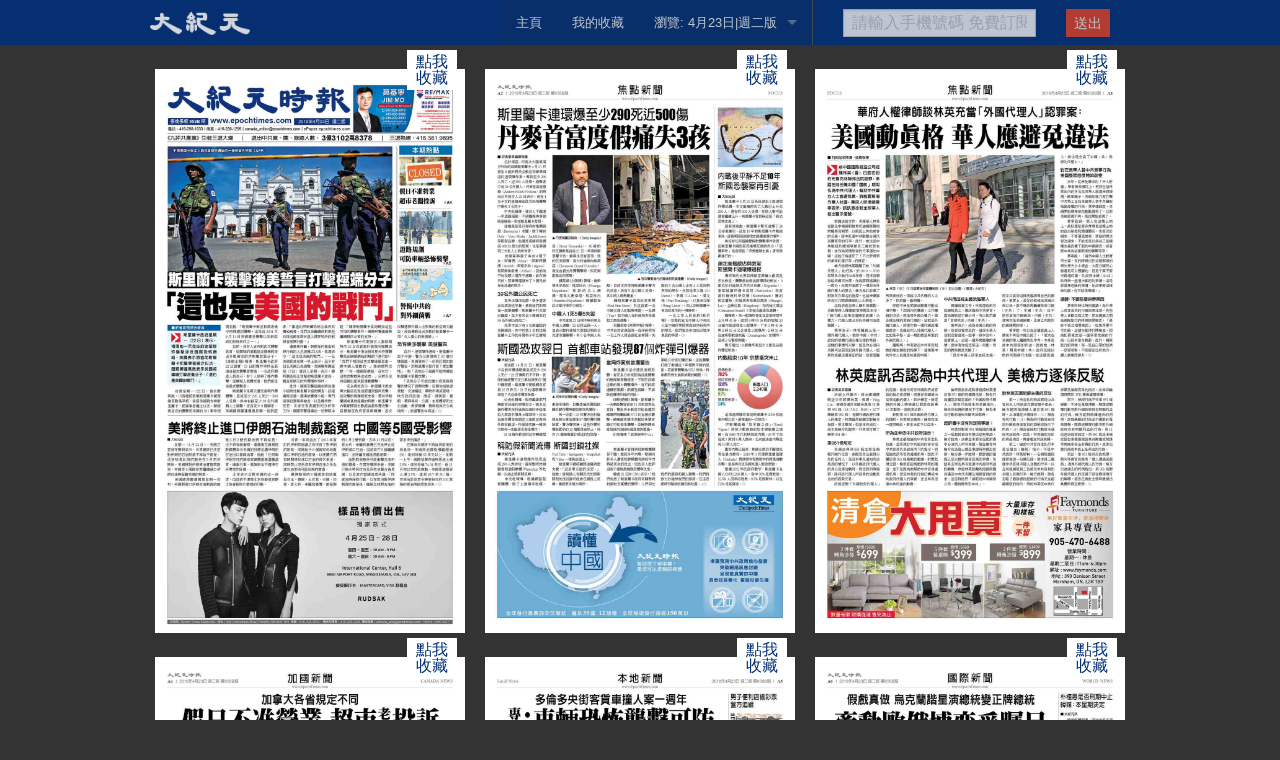

--- FILE ---
content_type: text/html; charset=utf-8
request_url: https://toronto.epochtimes.com/epaper/i/20190423_958B
body_size: 26075
content:
<!DOCTYPE html>
<html>
<head>
<meta content='text/html; charset=UTF-8' http-equiv='Content-Type'>
<script>window.NREUM||(NREUM={});NREUM.info={"beacon":"bam.nr-data.net","errorBeacon":"bam.nr-data.net","licenseKey":"c40fe6b011","applicationID":"125868744","transactionName":"IlYIQ0pWDVpQEBgNFRJMA0QXSglZQg==","queueTime":0,"applicationTime":229,"agent":""}</script>
<script>(window.NREUM||(NREUM={})).init={ajax:{deny_list:["bam.nr-data.net"]},feature_flags:["soft_nav"]};(window.NREUM||(NREUM={})).loader_config={licenseKey:"c40fe6b011",applicationID:"125868744",browserID:"125870106"};;/*! For license information please see nr-loader-rum-1.308.0.min.js.LICENSE.txt */
(()=>{var e,t,r={163:(e,t,r)=>{"use strict";r.d(t,{j:()=>E});var n=r(384),i=r(1741);var a=r(2555);r(860).K7.genericEvents;const s="experimental.resources",o="register",c=e=>{if(!e||"string"!=typeof e)return!1;try{document.createDocumentFragment().querySelector(e)}catch{return!1}return!0};var d=r(2614),u=r(944),l=r(8122);const f="[data-nr-mask]",g=e=>(0,l.a)(e,(()=>{const e={feature_flags:[],experimental:{allow_registered_children:!1,resources:!1},mask_selector:"*",block_selector:"[data-nr-block]",mask_input_options:{color:!1,date:!1,"datetime-local":!1,email:!1,month:!1,number:!1,range:!1,search:!1,tel:!1,text:!1,time:!1,url:!1,week:!1,textarea:!1,select:!1,password:!0}};return{ajax:{deny_list:void 0,block_internal:!0,enabled:!0,autoStart:!0},api:{get allow_registered_children(){return e.feature_flags.includes(o)||e.experimental.allow_registered_children},set allow_registered_children(t){e.experimental.allow_registered_children=t},duplicate_registered_data:!1},browser_consent_mode:{enabled:!1},distributed_tracing:{enabled:void 0,exclude_newrelic_header:void 0,cors_use_newrelic_header:void 0,cors_use_tracecontext_headers:void 0,allowed_origins:void 0},get feature_flags(){return e.feature_flags},set feature_flags(t){e.feature_flags=t},generic_events:{enabled:!0,autoStart:!0},harvest:{interval:30},jserrors:{enabled:!0,autoStart:!0},logging:{enabled:!0,autoStart:!0},metrics:{enabled:!0,autoStart:!0},obfuscate:void 0,page_action:{enabled:!0},page_view_event:{enabled:!0,autoStart:!0},page_view_timing:{enabled:!0,autoStart:!0},performance:{capture_marks:!1,capture_measures:!1,capture_detail:!0,resources:{get enabled(){return e.feature_flags.includes(s)||e.experimental.resources},set enabled(t){e.experimental.resources=t},asset_types:[],first_party_domains:[],ignore_newrelic:!0}},privacy:{cookies_enabled:!0},proxy:{assets:void 0,beacon:void 0},session:{expiresMs:d.wk,inactiveMs:d.BB},session_replay:{autoStart:!0,enabled:!1,preload:!1,sampling_rate:10,error_sampling_rate:100,collect_fonts:!1,inline_images:!1,fix_stylesheets:!0,mask_all_inputs:!0,get mask_text_selector(){return e.mask_selector},set mask_text_selector(t){c(t)?e.mask_selector="".concat(t,",").concat(f):""===t||null===t?e.mask_selector=f:(0,u.R)(5,t)},get block_class(){return"nr-block"},get ignore_class(){return"nr-ignore"},get mask_text_class(){return"nr-mask"},get block_selector(){return e.block_selector},set block_selector(t){c(t)?e.block_selector+=",".concat(t):""!==t&&(0,u.R)(6,t)},get mask_input_options(){return e.mask_input_options},set mask_input_options(t){t&&"object"==typeof t?e.mask_input_options={...t,password:!0}:(0,u.R)(7,t)}},session_trace:{enabled:!0,autoStart:!0},soft_navigations:{enabled:!0,autoStart:!0},spa:{enabled:!0,autoStart:!0},ssl:void 0,user_actions:{enabled:!0,elementAttributes:["id","className","tagName","type"]}}})());var p=r(6154),m=r(9324);let h=0;const v={buildEnv:m.F3,distMethod:m.Xs,version:m.xv,originTime:p.WN},b={consented:!1},y={appMetadata:{},get consented(){return this.session?.state?.consent||b.consented},set consented(e){b.consented=e},customTransaction:void 0,denyList:void 0,disabled:!1,harvester:void 0,isolatedBacklog:!1,isRecording:!1,loaderType:void 0,maxBytes:3e4,obfuscator:void 0,onerror:void 0,ptid:void 0,releaseIds:{},session:void 0,timeKeeper:void 0,registeredEntities:[],jsAttributesMetadata:{bytes:0},get harvestCount(){return++h}},_=e=>{const t=(0,l.a)(e,y),r=Object.keys(v).reduce((e,t)=>(e[t]={value:v[t],writable:!1,configurable:!0,enumerable:!0},e),{});return Object.defineProperties(t,r)};var w=r(5701);const x=e=>{const t=e.startsWith("http");e+="/",r.p=t?e:"https://"+e};var R=r(7836),k=r(3241);const A={accountID:void 0,trustKey:void 0,agentID:void 0,licenseKey:void 0,applicationID:void 0,xpid:void 0},S=e=>(0,l.a)(e,A),T=new Set;function E(e,t={},r,s){let{init:o,info:c,loader_config:d,runtime:u={},exposed:l=!0}=t;if(!c){const e=(0,n.pV)();o=e.init,c=e.info,d=e.loader_config}e.init=g(o||{}),e.loader_config=S(d||{}),c.jsAttributes??={},p.bv&&(c.jsAttributes.isWorker=!0),e.info=(0,a.D)(c);const f=e.init,m=[c.beacon,c.errorBeacon];T.has(e.agentIdentifier)||(f.proxy.assets&&(x(f.proxy.assets),m.push(f.proxy.assets)),f.proxy.beacon&&m.push(f.proxy.beacon),e.beacons=[...m],function(e){const t=(0,n.pV)();Object.getOwnPropertyNames(i.W.prototype).forEach(r=>{const n=i.W.prototype[r];if("function"!=typeof n||"constructor"===n)return;let a=t[r];e[r]&&!1!==e.exposed&&"micro-agent"!==e.runtime?.loaderType&&(t[r]=(...t)=>{const n=e[r](...t);return a?a(...t):n})})}(e),(0,n.US)("activatedFeatures",w.B)),u.denyList=[...f.ajax.deny_list||[],...f.ajax.block_internal?m:[]],u.ptid=e.agentIdentifier,u.loaderType=r,e.runtime=_(u),T.has(e.agentIdentifier)||(e.ee=R.ee.get(e.agentIdentifier),e.exposed=l,(0,k.W)({agentIdentifier:e.agentIdentifier,drained:!!w.B?.[e.agentIdentifier],type:"lifecycle",name:"initialize",feature:void 0,data:e.config})),T.add(e.agentIdentifier)}},384:(e,t,r)=>{"use strict";r.d(t,{NT:()=>s,US:()=>u,Zm:()=>o,bQ:()=>d,dV:()=>c,pV:()=>l});var n=r(6154),i=r(1863),a=r(1910);const s={beacon:"bam.nr-data.net",errorBeacon:"bam.nr-data.net"};function o(){return n.gm.NREUM||(n.gm.NREUM={}),void 0===n.gm.newrelic&&(n.gm.newrelic=n.gm.NREUM),n.gm.NREUM}function c(){let e=o();return e.o||(e.o={ST:n.gm.setTimeout,SI:n.gm.setImmediate||n.gm.setInterval,CT:n.gm.clearTimeout,XHR:n.gm.XMLHttpRequest,REQ:n.gm.Request,EV:n.gm.Event,PR:n.gm.Promise,MO:n.gm.MutationObserver,FETCH:n.gm.fetch,WS:n.gm.WebSocket},(0,a.i)(...Object.values(e.o))),e}function d(e,t){let r=o();r.initializedAgents??={},t.initializedAt={ms:(0,i.t)(),date:new Date},r.initializedAgents[e]=t}function u(e,t){o()[e]=t}function l(){return function(){let e=o();const t=e.info||{};e.info={beacon:s.beacon,errorBeacon:s.errorBeacon,...t}}(),function(){let e=o();const t=e.init||{};e.init={...t}}(),c(),function(){let e=o();const t=e.loader_config||{};e.loader_config={...t}}(),o()}},782:(e,t,r)=>{"use strict";r.d(t,{T:()=>n});const n=r(860).K7.pageViewTiming},860:(e,t,r)=>{"use strict";r.d(t,{$J:()=>u,K7:()=>c,P3:()=>d,XX:()=>i,Yy:()=>o,df:()=>a,qY:()=>n,v4:()=>s});const n="events",i="jserrors",a="browser/blobs",s="rum",o="browser/logs",c={ajax:"ajax",genericEvents:"generic_events",jserrors:i,logging:"logging",metrics:"metrics",pageAction:"page_action",pageViewEvent:"page_view_event",pageViewTiming:"page_view_timing",sessionReplay:"session_replay",sessionTrace:"session_trace",softNav:"soft_navigations",spa:"spa"},d={[c.pageViewEvent]:1,[c.pageViewTiming]:2,[c.metrics]:3,[c.jserrors]:4,[c.spa]:5,[c.ajax]:6,[c.sessionTrace]:7,[c.softNav]:8,[c.sessionReplay]:9,[c.logging]:10,[c.genericEvents]:11},u={[c.pageViewEvent]:s,[c.pageViewTiming]:n,[c.ajax]:n,[c.spa]:n,[c.softNav]:n,[c.metrics]:i,[c.jserrors]:i,[c.sessionTrace]:a,[c.sessionReplay]:a,[c.logging]:o,[c.genericEvents]:"ins"}},944:(e,t,r)=>{"use strict";r.d(t,{R:()=>i});var n=r(3241);function i(e,t){"function"==typeof console.debug&&(console.debug("New Relic Warning: https://github.com/newrelic/newrelic-browser-agent/blob/main/docs/warning-codes.md#".concat(e),t),(0,n.W)({agentIdentifier:null,drained:null,type:"data",name:"warn",feature:"warn",data:{code:e,secondary:t}}))}},1687:(e,t,r)=>{"use strict";r.d(t,{Ak:()=>d,Ze:()=>f,x3:()=>u});var n=r(3241),i=r(7836),a=r(3606),s=r(860),o=r(2646);const c={};function d(e,t){const r={staged:!1,priority:s.P3[t]||0};l(e),c[e].get(t)||c[e].set(t,r)}function u(e,t){e&&c[e]&&(c[e].get(t)&&c[e].delete(t),p(e,t,!1),c[e].size&&g(e))}function l(e){if(!e)throw new Error("agentIdentifier required");c[e]||(c[e]=new Map)}function f(e="",t="feature",r=!1){if(l(e),!e||!c[e].get(t)||r)return p(e,t);c[e].get(t).staged=!0,g(e)}function g(e){const t=Array.from(c[e]);t.every(([e,t])=>t.staged)&&(t.sort((e,t)=>e[1].priority-t[1].priority),t.forEach(([t])=>{c[e].delete(t),p(e,t)}))}function p(e,t,r=!0){const s=e?i.ee.get(e):i.ee,c=a.i.handlers;if(!s.aborted&&s.backlog&&c){if((0,n.W)({agentIdentifier:e,type:"lifecycle",name:"drain",feature:t}),r){const e=s.backlog[t],r=c[t];if(r){for(let t=0;e&&t<e.length;++t)m(e[t],r);Object.entries(r).forEach(([e,t])=>{Object.values(t||{}).forEach(t=>{t[0]?.on&&t[0]?.context()instanceof o.y&&t[0].on(e,t[1])})})}}s.isolatedBacklog||delete c[t],s.backlog[t]=null,s.emit("drain-"+t,[])}}function m(e,t){var r=e[1];Object.values(t[r]||{}).forEach(t=>{var r=e[0];if(t[0]===r){var n=t[1],i=e[3],a=e[2];n.apply(i,a)}})}},1738:(e,t,r)=>{"use strict";r.d(t,{U:()=>g,Y:()=>f});var n=r(3241),i=r(9908),a=r(1863),s=r(944),o=r(5701),c=r(3969),d=r(8362),u=r(860),l=r(4261);function f(e,t,r,a){const f=a||r;!f||f[e]&&f[e]!==d.d.prototype[e]||(f[e]=function(){(0,i.p)(c.xV,["API/"+e+"/called"],void 0,u.K7.metrics,r.ee),(0,n.W)({agentIdentifier:r.agentIdentifier,drained:!!o.B?.[r.agentIdentifier],type:"data",name:"api",feature:l.Pl+e,data:{}});try{return t.apply(this,arguments)}catch(e){(0,s.R)(23,e)}})}function g(e,t,r,n,s){const o=e.info;null===r?delete o.jsAttributes[t]:o.jsAttributes[t]=r,(s||null===r)&&(0,i.p)(l.Pl+n,[(0,a.t)(),t,r],void 0,"session",e.ee)}},1741:(e,t,r)=>{"use strict";r.d(t,{W:()=>a});var n=r(944),i=r(4261);class a{#e(e,...t){if(this[e]!==a.prototype[e])return this[e](...t);(0,n.R)(35,e)}addPageAction(e,t){return this.#e(i.hG,e,t)}register(e){return this.#e(i.eY,e)}recordCustomEvent(e,t){return this.#e(i.fF,e,t)}setPageViewName(e,t){return this.#e(i.Fw,e,t)}setCustomAttribute(e,t,r){return this.#e(i.cD,e,t,r)}noticeError(e,t){return this.#e(i.o5,e,t)}setUserId(e,t=!1){return this.#e(i.Dl,e,t)}setApplicationVersion(e){return this.#e(i.nb,e)}setErrorHandler(e){return this.#e(i.bt,e)}addRelease(e,t){return this.#e(i.k6,e,t)}log(e,t){return this.#e(i.$9,e,t)}start(){return this.#e(i.d3)}finished(e){return this.#e(i.BL,e)}recordReplay(){return this.#e(i.CH)}pauseReplay(){return this.#e(i.Tb)}addToTrace(e){return this.#e(i.U2,e)}setCurrentRouteName(e){return this.#e(i.PA,e)}interaction(e){return this.#e(i.dT,e)}wrapLogger(e,t,r){return this.#e(i.Wb,e,t,r)}measure(e,t){return this.#e(i.V1,e,t)}consent(e){return this.#e(i.Pv,e)}}},1863:(e,t,r)=>{"use strict";function n(){return Math.floor(performance.now())}r.d(t,{t:()=>n})},1910:(e,t,r)=>{"use strict";r.d(t,{i:()=>a});var n=r(944);const i=new Map;function a(...e){return e.every(e=>{if(i.has(e))return i.get(e);const t="function"==typeof e?e.toString():"",r=t.includes("[native code]"),a=t.includes("nrWrapper");return r||a||(0,n.R)(64,e?.name||t),i.set(e,r),r})}},2555:(e,t,r)=>{"use strict";r.d(t,{D:()=>o,f:()=>s});var n=r(384),i=r(8122);const a={beacon:n.NT.beacon,errorBeacon:n.NT.errorBeacon,licenseKey:void 0,applicationID:void 0,sa:void 0,queueTime:void 0,applicationTime:void 0,ttGuid:void 0,user:void 0,account:void 0,product:void 0,extra:void 0,jsAttributes:{},userAttributes:void 0,atts:void 0,transactionName:void 0,tNamePlain:void 0};function s(e){try{return!!e.licenseKey&&!!e.errorBeacon&&!!e.applicationID}catch(e){return!1}}const o=e=>(0,i.a)(e,a)},2614:(e,t,r)=>{"use strict";r.d(t,{BB:()=>s,H3:()=>n,g:()=>d,iL:()=>c,tS:()=>o,uh:()=>i,wk:()=>a});const n="NRBA",i="SESSION",a=144e5,s=18e5,o={STARTED:"session-started",PAUSE:"session-pause",RESET:"session-reset",RESUME:"session-resume",UPDATE:"session-update"},c={SAME_TAB:"same-tab",CROSS_TAB:"cross-tab"},d={OFF:0,FULL:1,ERROR:2}},2646:(e,t,r)=>{"use strict";r.d(t,{y:()=>n});class n{constructor(e){this.contextId=e}}},2843:(e,t,r)=>{"use strict";r.d(t,{G:()=>a,u:()=>i});var n=r(3878);function i(e,t=!1,r,i){(0,n.DD)("visibilitychange",function(){if(t)return void("hidden"===document.visibilityState&&e());e(document.visibilityState)},r,i)}function a(e,t,r){(0,n.sp)("pagehide",e,t,r)}},3241:(e,t,r)=>{"use strict";r.d(t,{W:()=>a});var n=r(6154);const i="newrelic";function a(e={}){try{n.gm.dispatchEvent(new CustomEvent(i,{detail:e}))}catch(e){}}},3606:(e,t,r)=>{"use strict";r.d(t,{i:()=>a});var n=r(9908);a.on=s;var i=a.handlers={};function a(e,t,r,a){s(a||n.d,i,e,t,r)}function s(e,t,r,i,a){a||(a="feature"),e||(e=n.d);var s=t[a]=t[a]||{};(s[r]=s[r]||[]).push([e,i])}},3878:(e,t,r)=>{"use strict";function n(e,t){return{capture:e,passive:!1,signal:t}}function i(e,t,r=!1,i){window.addEventListener(e,t,n(r,i))}function a(e,t,r=!1,i){document.addEventListener(e,t,n(r,i))}r.d(t,{DD:()=>a,jT:()=>n,sp:()=>i})},3969:(e,t,r)=>{"use strict";r.d(t,{TZ:()=>n,XG:()=>o,rs:()=>i,xV:()=>s,z_:()=>a});const n=r(860).K7.metrics,i="sm",a="cm",s="storeSupportabilityMetrics",o="storeEventMetrics"},4234:(e,t,r)=>{"use strict";r.d(t,{W:()=>a});var n=r(7836),i=r(1687);class a{constructor(e,t){this.agentIdentifier=e,this.ee=n.ee.get(e),this.featureName=t,this.blocked=!1}deregisterDrain(){(0,i.x3)(this.agentIdentifier,this.featureName)}}},4261:(e,t,r)=>{"use strict";r.d(t,{$9:()=>d,BL:()=>o,CH:()=>g,Dl:()=>_,Fw:()=>y,PA:()=>h,Pl:()=>n,Pv:()=>k,Tb:()=>l,U2:()=>a,V1:()=>R,Wb:()=>x,bt:()=>b,cD:()=>v,d3:()=>w,dT:()=>c,eY:()=>p,fF:()=>f,hG:()=>i,k6:()=>s,nb:()=>m,o5:()=>u});const n="api-",i="addPageAction",a="addToTrace",s="addRelease",o="finished",c="interaction",d="log",u="noticeError",l="pauseReplay",f="recordCustomEvent",g="recordReplay",p="register",m="setApplicationVersion",h="setCurrentRouteName",v="setCustomAttribute",b="setErrorHandler",y="setPageViewName",_="setUserId",w="start",x="wrapLogger",R="measure",k="consent"},5289:(e,t,r)=>{"use strict";r.d(t,{GG:()=>s,Qr:()=>c,sB:()=>o});var n=r(3878),i=r(6389);function a(){return"undefined"==typeof document||"complete"===document.readyState}function s(e,t){if(a())return e();const r=(0,i.J)(e),s=setInterval(()=>{a()&&(clearInterval(s),r())},500);(0,n.sp)("load",r,t)}function o(e){if(a())return e();(0,n.DD)("DOMContentLoaded",e)}function c(e){if(a())return e();(0,n.sp)("popstate",e)}},5607:(e,t,r)=>{"use strict";r.d(t,{W:()=>n});const n=(0,r(9566).bz)()},5701:(e,t,r)=>{"use strict";r.d(t,{B:()=>a,t:()=>s});var n=r(3241);const i=new Set,a={};function s(e,t){const r=t.agentIdentifier;a[r]??={},e&&"object"==typeof e&&(i.has(r)||(t.ee.emit("rumresp",[e]),a[r]=e,i.add(r),(0,n.W)({agentIdentifier:r,loaded:!0,drained:!0,type:"lifecycle",name:"load",feature:void 0,data:e})))}},6154:(e,t,r)=>{"use strict";r.d(t,{OF:()=>c,RI:()=>i,WN:()=>u,bv:()=>a,eN:()=>l,gm:()=>s,mw:()=>o,sb:()=>d});var n=r(1863);const i="undefined"!=typeof window&&!!window.document,a="undefined"!=typeof WorkerGlobalScope&&("undefined"!=typeof self&&self instanceof WorkerGlobalScope&&self.navigator instanceof WorkerNavigator||"undefined"!=typeof globalThis&&globalThis instanceof WorkerGlobalScope&&globalThis.navigator instanceof WorkerNavigator),s=i?window:"undefined"!=typeof WorkerGlobalScope&&("undefined"!=typeof self&&self instanceof WorkerGlobalScope&&self||"undefined"!=typeof globalThis&&globalThis instanceof WorkerGlobalScope&&globalThis),o=Boolean("hidden"===s?.document?.visibilityState),c=/iPad|iPhone|iPod/.test(s.navigator?.userAgent),d=c&&"undefined"==typeof SharedWorker,u=((()=>{const e=s.navigator?.userAgent?.match(/Firefox[/\s](\d+\.\d+)/);Array.isArray(e)&&e.length>=2&&e[1]})(),Date.now()-(0,n.t)()),l=()=>"undefined"!=typeof PerformanceNavigationTiming&&s?.performance?.getEntriesByType("navigation")?.[0]?.responseStart},6389:(e,t,r)=>{"use strict";function n(e,t=500,r={}){const n=r?.leading||!1;let i;return(...r)=>{n&&void 0===i&&(e.apply(this,r),i=setTimeout(()=>{i=clearTimeout(i)},t)),n||(clearTimeout(i),i=setTimeout(()=>{e.apply(this,r)},t))}}function i(e){let t=!1;return(...r)=>{t||(t=!0,e.apply(this,r))}}r.d(t,{J:()=>i,s:()=>n})},6630:(e,t,r)=>{"use strict";r.d(t,{T:()=>n});const n=r(860).K7.pageViewEvent},7699:(e,t,r)=>{"use strict";r.d(t,{It:()=>a,KC:()=>o,No:()=>i,qh:()=>s});var n=r(860);const i=16e3,a=1e6,s="SESSION_ERROR",o={[n.K7.logging]:!0,[n.K7.genericEvents]:!1,[n.K7.jserrors]:!1,[n.K7.ajax]:!1}},7836:(e,t,r)=>{"use strict";r.d(t,{P:()=>o,ee:()=>c});var n=r(384),i=r(8990),a=r(2646),s=r(5607);const o="nr@context:".concat(s.W),c=function e(t,r){var n={},s={},u={},l=!1;try{l=16===r.length&&d.initializedAgents?.[r]?.runtime.isolatedBacklog}catch(e){}var f={on:p,addEventListener:p,removeEventListener:function(e,t){var r=n[e];if(!r)return;for(var i=0;i<r.length;i++)r[i]===t&&r.splice(i,1)},emit:function(e,r,n,i,a){!1!==a&&(a=!0);if(c.aborted&&!i)return;t&&a&&t.emit(e,r,n);var o=g(n);m(e).forEach(e=>{e.apply(o,r)});var d=v()[s[e]];d&&d.push([f,e,r,o]);return o},get:h,listeners:m,context:g,buffer:function(e,t){const r=v();if(t=t||"feature",f.aborted)return;Object.entries(e||{}).forEach(([e,n])=>{s[n]=t,t in r||(r[t]=[])})},abort:function(){f._aborted=!0,Object.keys(f.backlog).forEach(e=>{delete f.backlog[e]})},isBuffering:function(e){return!!v()[s[e]]},debugId:r,backlog:l?{}:t&&"object"==typeof t.backlog?t.backlog:{},isolatedBacklog:l};return Object.defineProperty(f,"aborted",{get:()=>{let e=f._aborted||!1;return e||(t&&(e=t.aborted),e)}}),f;function g(e){return e&&e instanceof a.y?e:e?(0,i.I)(e,o,()=>new a.y(o)):new a.y(o)}function p(e,t){n[e]=m(e).concat(t)}function m(e){return n[e]||[]}function h(t){return u[t]=u[t]||e(f,t)}function v(){return f.backlog}}(void 0,"globalEE"),d=(0,n.Zm)();d.ee||(d.ee=c)},8122:(e,t,r)=>{"use strict";r.d(t,{a:()=>i});var n=r(944);function i(e,t){try{if(!e||"object"!=typeof e)return(0,n.R)(3);if(!t||"object"!=typeof t)return(0,n.R)(4);const r=Object.create(Object.getPrototypeOf(t),Object.getOwnPropertyDescriptors(t)),a=0===Object.keys(r).length?e:r;for(let s in a)if(void 0!==e[s])try{if(null===e[s]){r[s]=null;continue}Array.isArray(e[s])&&Array.isArray(t[s])?r[s]=Array.from(new Set([...e[s],...t[s]])):"object"==typeof e[s]&&"object"==typeof t[s]?r[s]=i(e[s],t[s]):r[s]=e[s]}catch(e){r[s]||(0,n.R)(1,e)}return r}catch(e){(0,n.R)(2,e)}}},8362:(e,t,r)=>{"use strict";r.d(t,{d:()=>a});var n=r(9566),i=r(1741);class a extends i.W{agentIdentifier=(0,n.LA)(16)}},8374:(e,t,r)=>{r.nc=(()=>{try{return document?.currentScript?.nonce}catch(e){}return""})()},8990:(e,t,r)=>{"use strict";r.d(t,{I:()=>i});var n=Object.prototype.hasOwnProperty;function i(e,t,r){if(n.call(e,t))return e[t];var i=r();if(Object.defineProperty&&Object.keys)try{return Object.defineProperty(e,t,{value:i,writable:!0,enumerable:!1}),i}catch(e){}return e[t]=i,i}},9324:(e,t,r)=>{"use strict";r.d(t,{F3:()=>i,Xs:()=>a,xv:()=>n});const n="1.308.0",i="PROD",a="CDN"},9566:(e,t,r)=>{"use strict";r.d(t,{LA:()=>o,bz:()=>s});var n=r(6154);const i="xxxxxxxx-xxxx-4xxx-yxxx-xxxxxxxxxxxx";function a(e,t){return e?15&e[t]:16*Math.random()|0}function s(){const e=n.gm?.crypto||n.gm?.msCrypto;let t,r=0;return e&&e.getRandomValues&&(t=e.getRandomValues(new Uint8Array(30))),i.split("").map(e=>"x"===e?a(t,r++).toString(16):"y"===e?(3&a()|8).toString(16):e).join("")}function o(e){const t=n.gm?.crypto||n.gm?.msCrypto;let r,i=0;t&&t.getRandomValues&&(r=t.getRandomValues(new Uint8Array(e)));const s=[];for(var o=0;o<e;o++)s.push(a(r,i++).toString(16));return s.join("")}},9908:(e,t,r)=>{"use strict";r.d(t,{d:()=>n,p:()=>i});var n=r(7836).ee.get("handle");function i(e,t,r,i,a){a?(a.buffer([e],i),a.emit(e,t,r)):(n.buffer([e],i),n.emit(e,t,r))}}},n={};function i(e){var t=n[e];if(void 0!==t)return t.exports;var a=n[e]={exports:{}};return r[e](a,a.exports,i),a.exports}i.m=r,i.d=(e,t)=>{for(var r in t)i.o(t,r)&&!i.o(e,r)&&Object.defineProperty(e,r,{enumerable:!0,get:t[r]})},i.f={},i.e=e=>Promise.all(Object.keys(i.f).reduce((t,r)=>(i.f[r](e,t),t),[])),i.u=e=>"nr-rum-1.308.0.min.js",i.o=(e,t)=>Object.prototype.hasOwnProperty.call(e,t),e={},t="NRBA-1.308.0.PROD:",i.l=(r,n,a,s)=>{if(e[r])e[r].push(n);else{var o,c;if(void 0!==a)for(var d=document.getElementsByTagName("script"),u=0;u<d.length;u++){var l=d[u];if(l.getAttribute("src")==r||l.getAttribute("data-webpack")==t+a){o=l;break}}if(!o){c=!0;var f={296:"sha512-+MIMDsOcckGXa1EdWHqFNv7P+JUkd5kQwCBr3KE6uCvnsBNUrdSt4a/3/L4j4TxtnaMNjHpza2/erNQbpacJQA=="};(o=document.createElement("script")).charset="utf-8",i.nc&&o.setAttribute("nonce",i.nc),o.setAttribute("data-webpack",t+a),o.src=r,0!==o.src.indexOf(window.location.origin+"/")&&(o.crossOrigin="anonymous"),f[s]&&(o.integrity=f[s])}e[r]=[n];var g=(t,n)=>{o.onerror=o.onload=null,clearTimeout(p);var i=e[r];if(delete e[r],o.parentNode&&o.parentNode.removeChild(o),i&&i.forEach(e=>e(n)),t)return t(n)},p=setTimeout(g.bind(null,void 0,{type:"timeout",target:o}),12e4);o.onerror=g.bind(null,o.onerror),o.onload=g.bind(null,o.onload),c&&document.head.appendChild(o)}},i.r=e=>{"undefined"!=typeof Symbol&&Symbol.toStringTag&&Object.defineProperty(e,Symbol.toStringTag,{value:"Module"}),Object.defineProperty(e,"__esModule",{value:!0})},i.p="https://js-agent.newrelic.com/",(()=>{var e={374:0,840:0};i.f.j=(t,r)=>{var n=i.o(e,t)?e[t]:void 0;if(0!==n)if(n)r.push(n[2]);else{var a=new Promise((r,i)=>n=e[t]=[r,i]);r.push(n[2]=a);var s=i.p+i.u(t),o=new Error;i.l(s,r=>{if(i.o(e,t)&&(0!==(n=e[t])&&(e[t]=void 0),n)){var a=r&&("load"===r.type?"missing":r.type),s=r&&r.target&&r.target.src;o.message="Loading chunk "+t+" failed: ("+a+": "+s+")",o.name="ChunkLoadError",o.type=a,o.request=s,n[1](o)}},"chunk-"+t,t)}};var t=(t,r)=>{var n,a,[s,o,c]=r,d=0;if(s.some(t=>0!==e[t])){for(n in o)i.o(o,n)&&(i.m[n]=o[n]);if(c)c(i)}for(t&&t(r);d<s.length;d++)a=s[d],i.o(e,a)&&e[a]&&e[a][0](),e[a]=0},r=self["webpackChunk:NRBA-1.308.0.PROD"]=self["webpackChunk:NRBA-1.308.0.PROD"]||[];r.forEach(t.bind(null,0)),r.push=t.bind(null,r.push.bind(r))})(),(()=>{"use strict";i(8374);var e=i(8362),t=i(860);const r=Object.values(t.K7);var n=i(163);var a=i(9908),s=i(1863),o=i(4261),c=i(1738);var d=i(1687),u=i(4234),l=i(5289),f=i(6154),g=i(944),p=i(384);const m=e=>f.RI&&!0===e?.privacy.cookies_enabled;function h(e){return!!(0,p.dV)().o.MO&&m(e)&&!0===e?.session_trace.enabled}var v=i(6389),b=i(7699);class y extends u.W{constructor(e,t){super(e.agentIdentifier,t),this.agentRef=e,this.abortHandler=void 0,this.featAggregate=void 0,this.loadedSuccessfully=void 0,this.onAggregateImported=new Promise(e=>{this.loadedSuccessfully=e}),this.deferred=Promise.resolve(),!1===e.init[this.featureName].autoStart?this.deferred=new Promise((t,r)=>{this.ee.on("manual-start-all",(0,v.J)(()=>{(0,d.Ak)(e.agentIdentifier,this.featureName),t()}))}):(0,d.Ak)(e.agentIdentifier,t)}importAggregator(e,t,r={}){if(this.featAggregate)return;const n=async()=>{let n;await this.deferred;try{if(m(e.init)){const{setupAgentSession:t}=await i.e(296).then(i.bind(i,3305));n=t(e)}}catch(e){(0,g.R)(20,e),this.ee.emit("internal-error",[e]),(0,a.p)(b.qh,[e],void 0,this.featureName,this.ee)}try{if(!this.#t(this.featureName,n,e.init))return(0,d.Ze)(this.agentIdentifier,this.featureName),void this.loadedSuccessfully(!1);const{Aggregate:i}=await t();this.featAggregate=new i(e,r),e.runtime.harvester.initializedAggregates.push(this.featAggregate),this.loadedSuccessfully(!0)}catch(e){(0,g.R)(34,e),this.abortHandler?.(),(0,d.Ze)(this.agentIdentifier,this.featureName,!0),this.loadedSuccessfully(!1),this.ee&&this.ee.abort()}};f.RI?(0,l.GG)(()=>n(),!0):n()}#t(e,r,n){if(this.blocked)return!1;switch(e){case t.K7.sessionReplay:return h(n)&&!!r;case t.K7.sessionTrace:return!!r;default:return!0}}}var _=i(6630),w=i(2614),x=i(3241);class R extends y{static featureName=_.T;constructor(e){var t;super(e,_.T),this.setupInspectionEvents(e.agentIdentifier),t=e,(0,c.Y)(o.Fw,function(e,r){"string"==typeof e&&("/"!==e.charAt(0)&&(e="/"+e),t.runtime.customTransaction=(r||"http://custom.transaction")+e,(0,a.p)(o.Pl+o.Fw,[(0,s.t)()],void 0,void 0,t.ee))},t),this.importAggregator(e,()=>i.e(296).then(i.bind(i,3943)))}setupInspectionEvents(e){const t=(t,r)=>{t&&(0,x.W)({agentIdentifier:e,timeStamp:t.timeStamp,loaded:"complete"===t.target.readyState,type:"window",name:r,data:t.target.location+""})};(0,l.sB)(e=>{t(e,"DOMContentLoaded")}),(0,l.GG)(e=>{t(e,"load")}),(0,l.Qr)(e=>{t(e,"navigate")}),this.ee.on(w.tS.UPDATE,(t,r)=>{(0,x.W)({agentIdentifier:e,type:"lifecycle",name:"session",data:r})})}}class k extends e.d{constructor(e){var t;(super(),f.gm)?(this.features={},(0,p.bQ)(this.agentIdentifier,this),this.desiredFeatures=new Set(e.features||[]),this.desiredFeatures.add(R),(0,n.j)(this,e,e.loaderType||"agent"),t=this,(0,c.Y)(o.cD,function(e,r,n=!1){if("string"==typeof e){if(["string","number","boolean"].includes(typeof r)||null===r)return(0,c.U)(t,e,r,o.cD,n);(0,g.R)(40,typeof r)}else(0,g.R)(39,typeof e)},t),function(e){(0,c.Y)(o.Dl,function(t,r=!1){if("string"!=typeof t&&null!==t)return void(0,g.R)(41,typeof t);const n=e.info.jsAttributes["enduser.id"];r&&null!=n&&n!==t?(0,a.p)(o.Pl+"setUserIdAndResetSession",[t],void 0,"session",e.ee):(0,c.U)(e,"enduser.id",t,o.Dl,!0)},e)}(this),function(e){(0,c.Y)(o.nb,function(t){if("string"==typeof t||null===t)return(0,c.U)(e,"application.version",t,o.nb,!1);(0,g.R)(42,typeof t)},e)}(this),function(e){(0,c.Y)(o.d3,function(){e.ee.emit("manual-start-all")},e)}(this),function(e){(0,c.Y)(o.Pv,function(t=!0){if("boolean"==typeof t){if((0,a.p)(o.Pl+o.Pv,[t],void 0,"session",e.ee),e.runtime.consented=t,t){const t=e.features.page_view_event;t.onAggregateImported.then(e=>{const r=t.featAggregate;e&&!r.sentRum&&r.sendRum()})}}else(0,g.R)(65,typeof t)},e)}(this),this.run()):(0,g.R)(21)}get config(){return{info:this.info,init:this.init,loader_config:this.loader_config,runtime:this.runtime}}get api(){return this}run(){try{const e=function(e){const t={};return r.forEach(r=>{t[r]=!!e[r]?.enabled}),t}(this.init),n=[...this.desiredFeatures];n.sort((e,r)=>t.P3[e.featureName]-t.P3[r.featureName]),n.forEach(r=>{if(!e[r.featureName]&&r.featureName!==t.K7.pageViewEvent)return;if(r.featureName===t.K7.spa)return void(0,g.R)(67);const n=function(e){switch(e){case t.K7.ajax:return[t.K7.jserrors];case t.K7.sessionTrace:return[t.K7.ajax,t.K7.pageViewEvent];case t.K7.sessionReplay:return[t.K7.sessionTrace];case t.K7.pageViewTiming:return[t.K7.pageViewEvent];default:return[]}}(r.featureName).filter(e=>!(e in this.features));n.length>0&&(0,g.R)(36,{targetFeature:r.featureName,missingDependencies:n}),this.features[r.featureName]=new r(this)})}catch(e){(0,g.R)(22,e);for(const e in this.features)this.features[e].abortHandler?.();const t=(0,p.Zm)();delete t.initializedAgents[this.agentIdentifier]?.features,delete this.sharedAggregator;return t.ee.get(this.agentIdentifier).abort(),!1}}}var A=i(2843),S=i(782);class T extends y{static featureName=S.T;constructor(e){super(e,S.T),f.RI&&((0,A.u)(()=>(0,a.p)("docHidden",[(0,s.t)()],void 0,S.T,this.ee),!0),(0,A.G)(()=>(0,a.p)("winPagehide",[(0,s.t)()],void 0,S.T,this.ee)),this.importAggregator(e,()=>i.e(296).then(i.bind(i,2117))))}}var E=i(3969);class I extends y{static featureName=E.TZ;constructor(e){super(e,E.TZ),f.RI&&document.addEventListener("securitypolicyviolation",e=>{(0,a.p)(E.xV,["Generic/CSPViolation/Detected"],void 0,this.featureName,this.ee)}),this.importAggregator(e,()=>i.e(296).then(i.bind(i,9623)))}}new k({features:[R,T,I],loaderType:"lite"})})()})();</script>
<meta content='width=device-width, initial-scale=1.0' name='viewport'>
<title>2019-04-23 週二版 | 多倫多大紀元電子日報</title>
<meta name="description" content="多倫多大紀元電子日報" />
<meta name="keywords" content="多倫多中文報紙, 多倫多中文媒體" />
<meta property="og:image" content="http://toronto.epochtimes.com/issues/20190423/EpochA_001_0423-s250x.jpg" />
<meta property="og:url" content="http://toronto.epochtimes.com/epaper/i/20190423_958B" />
<meta property="og:type" content="website" />
<meta property="og:title" content="2019-04-23 週二版 | 多倫多大紀元電子日報" />
<meta property="og:description" content="多倫多大紀元電子日報" />
<meta name="csrf-param" content="authenticity_token" />
<meta name="csrf-token" content="ArIHBYpy5tkjqqXYT48wQj4y8k0g0pP7/qWKwtUWRpbgrm0ClYcfUZoIcAau9yVxl9R25CSjqfdu1J2qVW6Bsg==" />
<link rel="stylesheet" media="all" href="/epaper-assets/application-526feb94f37ce635d5c8b0f8453d53cd3bfd29f6e1a4026920981374e113ea3b.css" data-turbolinks-track="reload" />
<script src="/epaper-assets/vendor/modernizr-a115534447b7cfbcd031d8da88b7375eef54f782b66fb1d31b7eb5a34c467f13.js"></script>
<script src="/epaper-assets/application-091c1b0f0c6e31cf9ca5a997fa8028aaf16199898740502a3dd0fef0254e7940.js" data-turbolinks-track="reload"></script>
  <!-- GTM on Rails before Page View -->
  <script>var dataLayer = dataLayer || [];</script>
  <!-- End GTM on Rails before Page View -->
<!-- Google Tag Manager -->
<script>(function(w,d,s,l,i){w[l]=w[l]||[];w[l].push({'gtm.start':
new Date().getTime(),event:'gtm.js'});var f=d.getElementsByTagName(s)[0],
j=d.createElement(s),dl=l!='dataLayer'?'&l='+l:'';j.async=true;j.src=
'https://www.googletagmanager.com/gtm.js?id='+i+dl;f.parentNode.insertBefore(j,f);
})(window,document,'script','dataLayer','GTM-TTHGKMB');</script>
<!-- End Google Tag Manager -->

<!-- Global site tag (gtag.js) - Google Analytics -->
<script async src="https://www.googletagmanager.com/gtag/js?id=UA-53740829-2"></script>
<script>
  window.dataLayer = window.dataLayer || [];
  function gtag(){dataLayer.push(arguments);}
  gtag('js', new Date());
</script>
</head>
<body style='margin:0; background-color: #333333'>
<!-- Google Tag Manager (noscript) -->
<noscript><iframe src="https://www.googletagmanager.com/ns.html?id=GTM-TTHGKMB"
height="0" width="0" style="display:none;visibility:hidden"></iframe></noscript>
<!-- End Google Tag Manager (noscript) -->
  <!-- GTM on Rails -->
  <script>var dataLayer = dataLayer || [];</script>
  <!-- End GTM on Rails -->

<div class='contain-to-grid'>
<div id='top'></div>
<a id="toTop" href="#">Top</a>
<a id="toSMS" href="sms:?&amp;body=http://toronto.epochtimes.com/epaper/i/20190423_958B"><img src="/epaper-assets/sms-icon-16cf423616f80b0e1ac8e789b05291f22236b3aa8a9b95cc24a3b1eb68bf1f2a.png" alt="Sms icon" width="54" height="54" /></a>
<a target="blank" id="toFB" href="http://www.facebook.com/sharer.php?u=http://toronto.epochtimes.com/epaper/i/20190423_958B"><img src="/epaper-assets/fb-icon-cfa56a098c4fa9b527ed4527977e41b3466f73e7ec032162cdecb6c7ad064616.png" alt="Fb icon" width="54" height="54" /></a>
<div class='contain-to-grid sticky top-menu fixed'>
<nav class='top-bar' data-options='sticky_on: small' data-topbar='' role='navigation'>
<ul class='title-area'>
<li class='left top-bar-info'>
<span class='label top-bar-title-info hide-for-medium-up'>
4月23日 | 週二版
</span>
<span class='label top-bar-title-info hide-for-medium-up'>
<a style="color: white" data-turbolinks="false" href="/epaper/my_list">我的收藏</a>
</span>
</li>
<li class='name'>
<div id='logo'>
<a href="/epaper"><img src="http://www.epochtimes.com/assets/themes/djy/images/ET_Logo_2_cn.png" alt="Et logo 2 cn" />
</a></div>
</li>
<!-- Remove the class "menu-icon" to get rid of menu icon. Take out "Menu" to just have icon alone -->
<li class='toggle-topbar menu-icon'>
<a href="#"><span>MENU</span>
</a></li>
</ul>
<section class='top-bar-section'>
<!-- Right Nav Section -->
<ul class='right'>
<li><a class="show-for-large-up " href="/epaper">主頁</a></li>
<li><a data-turbolinks="false" href="/epaper/my_list">我的收藏</a></li>
<li class='has-dropdown'>
<a class="menu-text" href="#">瀏覽: 4月23日|週二版</a>
<ul class='small dropdown'>
<li><a data-turbolinks="false" href="/epaper/i/20240202_1208">2月2日 | 週末版</a></li>
<li><a data-turbolinks="false" href="/epaper/i/20240201_1207D">2月1日 | 週四版</a></li>
<li><a data-turbolinks="false" href="/epaper/i/20240131_1207C">1月31日 | 週三版</a></li>
<li><a data-turbolinks="false" href="/epaper/i/20240130_1207B">1月30日 | 週二版</a></li>
<li><a data-turbolinks="false" href="/epaper/i/20240129_1207A">1月29日 | 週一版</a></li>
<li><a data-turbolinks="false" href="/epaper/i/20240126_1207">1月26日 | 週末版</a></li>
<li><a data-turbolinks="false" href="/epaper/i/20240125_1206D">1月25日 | 週四版</a></li>
<li><a data-turbolinks="false" href="/epaper/i/20240124_1206C">1月24日 | 週三版</a></li>
<li><a data-turbolinks="false" href="/epaper/i/20240123_1206B">1月23日 | 週二版</a></li>
<li><a data-turbolinks="false" href="/epaper/i/20240122_1206A">1月22日 | 週一版</a></li>
<li><a data-turbolinks="false" href="/epaper/i/20240119_1206">1月19日 | 週末版</a></li>
<li><a data-turbolinks="false" href="/epaper/i/20230818_1184">8月18日 | 週末版</a></li>
<li><a data-turbolinks="false" href="/epaper/i/20230817_1183D">8月17日 | 週四版</a></li>
<li><a data-turbolinks="false" href="/epaper/i/20230816_1183C">8月16日 | 週三版</a></li>
<li><a data-turbolinks="false" href="/epaper/i/20230815_1183B">8月15日 | 週二版</a></li>
<li><a data-turbolinks="false" href="/epaper/i/20230814_1183A">8月14日 | 週一版</a></li>
<li><a data-turbolinks="false" href="/epaper/i/20230811_1183">8月11日 | 週末版</a></li>
<li><a data-turbolinks="false" href="/epaper/i/20230810_1182D">8月10日 | 週四版</a></li>
<li><a data-turbolinks="false" href="/epaper/i/20230809_1182C">8月9日 | 週三版</a></li>
<li><a data-turbolinks="false" href="/epaper/i/20230808_1182B">8月8日 | 週二版</a></li>
<li><a data-turbolinks="false" href="/epaper/i/20230804_1182">8月4日 | 週末版</a></li>
<li><a data-turbolinks="false" href="/epaper/i/20230616_1175">6月16日 | 週末版</a></li>
<li><a data-turbolinks="false" href="/epaper/i/20230615_1174D">6月15日 | 週四版</a></li>
<li><a data-turbolinks="false" href="/epaper/i/20230614_1174C">6月14日 | 週三版</a></li>
<li><a data-turbolinks="false" href="/epaper/i/20230613_1174B">6月13日 | 週二版</a></li>
<li><a data-turbolinks="false" href="/epaper/i/20230612_1174A">6月12日 | 週一版</a></li>
<li><a data-turbolinks="false" href="/epaper/i/20230609_1174">6月9日 | 週末版</a></li>
<li><a data-turbolinks="false" href="/epaper/i/20230608_1173D">6月8日 | 週四版</a></li>
<li><a data-turbolinks="false" href="/epaper/i/20230607_1173C">6月7日 | 週三版</a></li>
<li><a data-turbolinks="false" href="/epaper/i/20230606_1173B">6月6日 | 週二版</a></li>
<li><a data-turbolinks="false" href="/epaper/i/20230605_1173A">6月5日 | 週一版</a></li>
<li><a data-turbolinks="false" href="/epaper/i/20230602_1173">6月2日 | 週末版</a></li>
<li><a data-turbolinks="false" href="/epaper/i/20230601_1172D">6月1日 | 週四版</a></li>
<li><a data-turbolinks="false" href="/epaper/i/20230531_1172C">5月31日 | 週三版</a></li>
<li><a data-turbolinks="false" href="/epaper/i/20230530_1172B">5月30日 | 週二版</a></li>
<li><a data-turbolinks="false" href="/epaper/i/20230331_1164">3月31日 | 週末版</a></li>
<li><a data-turbolinks="false" href="/epaper/i/20230330_1163D">3月30日 | 週四版</a></li>
<li><a data-turbolinks="false" href="/epaper/i/20230329_1163C">3月29日 | 週三版</a></li>
<li><a data-turbolinks="false" href="/epaper/i/20230328_1163B">3月28日 | 週二版</a></li>
<li><a data-turbolinks="false" href="/epaper/i/20230327_1163A">3月27日 | 週一版</a></li>
<li><a data-turbolinks="false" href="/epaper/i/20230324_1163">3月24日 | 週末版</a></li>
<li><a data-turbolinks="false" href="/epaper/i/20230323_1162D">3月23日 | 週四版</a></li>
<li><a data-turbolinks="false" href="/epaper/i/20230322_1162C">3月22日 | 週三版</a></li>
<li><a data-turbolinks="false" href="/epaper/i/20230321_1162B">3月21日 | 週二版</a></li>
<li><a data-turbolinks="false" href="/epaper/i/20230320_1162A">3月20日 | 週一版</a></li>
<li><a data-turbolinks="false" href="/epaper/i/20230317_1162">3月17日 | 週末版</a></li>
<li><a data-turbolinks="false" href="/epaper/i/20230316_1161D">3月16日 | 週四版</a></li>
<li><a data-turbolinks="false" href="/epaper/i/20230309_1160D">3月9日 | 週四版</a></li>
<li><a data-turbolinks="false" href="/epaper/i/20230308_1160C">3月8日 | 週三版</a></li>
<li><a data-turbolinks="false" href="/epaper/i/20230307_1160B">3月7日 | 週二版</a></li>
<li><a data-turbolinks="false" href="/epaper/i/20230306_1160A">3月6日 | 週一版</a></li>
<li><a data-turbolinks="false" href="/epaper/i/20230303_1160">3月3日 | 週末版</a></li>
<li><a data-turbolinks="false" href="/epaper/i/20230302_1159D">3月2日 | 週四版</a></li>
<li><a data-turbolinks="false" href="/epaper/i/20230301_1159C">3月1日 | 週三版</a></li>
<li><a data-turbolinks="false" href="/epaper/i/20230228_1159B">2月28日 | 週二版</a></li>
<li><a data-turbolinks="false" href="/epaper/i/20230227_1159A">2月27日 | 週一版</a></li>
<li><a data-turbolinks="false" href="/epaper/i/20230224_1159">2月24日 | 週末版</a></li>
<li><a data-turbolinks="false" href="/epaper/i/20230223_1158D">2月23日 | 週四版</a></li>
<li><a data-turbolinks="false" href="/epaper/i/20230222_1158C">2月22日 | 週三版</a></li>
<li><a data-turbolinks="false" href="/epaper/i/20230221_1158B">2月21日 | 週二版</a></li>
<li><a data-turbolinks="false" href="/epaper/i/20230217_1158">2月17日 | 週末版</a></li>
<li><a data-turbolinks="false" href="/epaper/i/20230216_1157D">2月16日 | 週四版</a></li>
<li><a data-turbolinks="false" href="/epaper/i/20230215_1157C">2月15日 | 週三版</a></li>
<li><a data-turbolinks="false" href="/epaper/i/20230214_1157B">2月14日 | 週二版</a></li>
<li><a data-turbolinks="false" href="/epaper/i/20230213_1157A">2月13日 | 週一版</a></li>
<li><a data-turbolinks="false" href="/epaper/i/20230210_1157">2月10日 | 週末版</a></li>
<li><a data-turbolinks="false" href="/epaper/i/20230209_1156D">2月9日 | 週四版</a></li>
<li><a data-turbolinks="false" href="/epaper/i/20230208_1156C">2月8日 | 週三版</a></li>
<li><a data-turbolinks="false" href="/epaper/i/20230207_1156B">2月7日 | 週二版</a></li>
<li><a data-turbolinks="false" href="/epaper/i/20230206_1156A">2月6日 | 週一版</a></li>
<li><a data-turbolinks="false" href="/epaper/i/20230203_1156">2月3日 | 週末版</a></li>
<li><a data-turbolinks="false" href="/epaper/i/20230202_1155D">2月2日 | 週四版</a></li>
<li><a data-turbolinks="false" href="/epaper/i/20230201_1155C">2月1日 | 週三版</a></li>
<li><a data-turbolinks="false" href="/epaper/i/20230131_1155B">1月31日 | 週二版</a></li>
<li><a data-turbolinks="false" href="/epaper/i/20230130_1155A">1月30日 | 週一版</a></li>
<li><a data-turbolinks="false" href="/epaper/i/20230127_1155">1月27日 | 週末版</a></li>
<li><a data-turbolinks="false" href="/epaper/i/20230126_1154D">1月26日 | 週四版</a></li>
<li><a data-turbolinks="false" href="/epaper/i/20230125_1154C">1月25日 | 週三版</a></li>
<li><a data-turbolinks="false" href="/epaper/i/20230124_1154B">1月24日 | 週二版</a></li>
<li><a data-turbolinks="false" href="/epaper/i/20230123_1154A">1月23日 | 週一版</a></li>
<li><a data-turbolinks="false" href="/epaper/i/20230120_1154">1月20日 | 週末版</a></li>
<li><a data-turbolinks="false" href="/epaper/i/20230119_1153D">1月19日 | 週四版</a></li>
<li><a data-turbolinks="false" href="/epaper/i/20230118_1153C">1月18日 | 週三版</a></li>
<li><a data-turbolinks="false" href="/epaper/i/20230117_1153B">1月17日 | 週二版</a></li>
<li><a data-turbolinks="false" href="/epaper/i/20230116_1153A">1月16日 | 週一版</a></li>
<li><a data-turbolinks="false" href="/epaper/i/20230113_1153">1月13日 | 週末版</a></li>
<li><a data-turbolinks="false" href="/epaper/i/20230112_1152D">1月12日 | 週四版</a></li>
<li><a data-turbolinks="false" href="/epaper/i/20230111_1152C">1月11日 | 週三版</a></li>
<li><a data-turbolinks="false" href="/epaper/i/20230110_1152B">1月10日 | 週二版</a></li>
<li><a data-turbolinks="false" href="/epaper/i/20230109_1152A">1月9日 | 週一版</a></li>
<li><a data-turbolinks="false" href="/epaper/i/20230106_1152">1月6日 | 週末版</a></li>
<li><a data-turbolinks="false" href="/epaper/i/20230105_1151D">1月5日 | 週四版</a></li>
<li><a data-turbolinks="false" href="/epaper/i/20230104_1151C">1月4日 | 週三版</a></li>
<li><a data-turbolinks="false" href="/epaper/i/20230103_1151B">1月3日 | 週二版</a></li>
<li><a data-turbolinks="false" href="/epaper/i/20221230_1151">12月30日 | 週末版</a></li>
<li><a data-turbolinks="false" href="/epaper/i/20221229_1150D">12月29日 | 週四版</a></li>
<li><a data-turbolinks="false" href="/epaper/i/20221228_1150C">12月28日 | 週三版</a></li>
<li><a data-turbolinks="false" href="/epaper/i/20221227_1150B">12月27日 | 週二版</a></li>
<li><a data-turbolinks="false" href="/epaper/i/20221223_1150">12月23日 | 週末版</a></li>
<li><a data-turbolinks="false" href="/epaper/i/20221222_1149D">12月22日 | 週四版</a></li>
<li><a data-turbolinks="false" href="/epaper/i/20221221_1149C">12月21日 | 週三版</a></li>
<li><a data-turbolinks="false" href="/epaper/i/20221220_1149C">12月20日 | 週二版</a></li>
<li><a data-turbolinks="false" href="/epaper/i/20221220_1149B">12月20日 | 週二版</a></li>
<li><a data-turbolinks="false" href="/epaper/i/20221219_1149A">12月19日 | 週一版</a></li>
<li><a data-turbolinks="false" href="/epaper/i/20221216_1149">12月16日 | 週末版</a></li>
<li><a data-turbolinks="false" href="/epaper/i/20221215_1148D">12月15日 | 週四版</a></li>
<li><a data-turbolinks="false" href="/epaper/i/20221214_1148C">12月14日 | 週三版</a></li>
<li><a data-turbolinks="false" href="/epaper/i/20221213_1148B">12月13日 | 週二版</a></li>
<li><a data-turbolinks="false" href="/epaper/i/20221212_1148A">12月12日 | 週一版</a></li>
<li><a data-turbolinks="false" href="/epaper/i/20221209_1148">12月9日 | 週末版</a></li>
<li><a data-turbolinks="false" href="/epaper/i/20221208_1147D">12月8日 | 週四版</a></li>
<li><a data-turbolinks="false" href="/epaper/i/20221207_1147C">12月7日 | 週三版</a></li>
<li><a data-turbolinks="false" href="/epaper/i/20221206_1147B">12月6日 | 週二版</a></li>
<li><a data-turbolinks="false" href="/epaper/i/20221205_1147A">12月5日 | 週一版</a></li>
<li><a data-turbolinks="false" href="/epaper/i/20221202_1147">12月2日 | 週末版</a></li>
<li><a data-turbolinks="false" href="/epaper/i/20221201_1146D">12月1日 | 週四版</a></li>
<li><a data-turbolinks="false" href="/epaper/i/20221130_1146C">11月30日 | 週三版</a></li>
<li><a data-turbolinks="false" href="/epaper/i/20221129_1146B">11月29日 | 週二版</a></li>
<li><a data-turbolinks="false" href="/epaper/i/20221128_1146A">11月28日 | 週一版</a></li>
<li><a data-turbolinks="false" href="/epaper/i/20221125_1146">11月25日 | 週末版</a></li>
<li><a data-turbolinks="false" href="/epaper/i/20221124_1145D">11月24日 | 週四版</a></li>
<li><a data-turbolinks="false" href="/epaper/i/20221123_1145C">11月23日 | 週三版</a></li>
<li><a data-turbolinks="false" href="/epaper/i/20221122_1145B">11月22日 | 週二版</a></li>
<li><a data-turbolinks="false" href="/epaper/i/20221121_1145A">11月21日 | 週一版</a></li>
<li><a data-turbolinks="false" href="/epaper/i/20221118_1145">11月18日 | 週末版</a></li>
<li><a data-turbolinks="false" href="/epaper/i/20221117_1144D">11月17日 | 週四版</a></li>
<li><a data-turbolinks="false" href="/epaper/i/20221116_1144C">11月16日 | 週三版</a></li>
<li><a data-turbolinks="false" href="/epaper/i/20221115_1144B">11月15日 | 週二版</a></li>
<li><a data-turbolinks="false" href="/epaper/i/20221114_1144A">11月14日 | 週一版</a></li>
<li><a data-turbolinks="false" href="/epaper/i/20221111_1144">11月11日 | 週末版</a></li>
<li><a data-turbolinks="false" href="/epaper/i/20221110_1143D">11月10日 | 週四版</a></li>
<li><a data-turbolinks="false" href="/epaper/i/20221109_1143C">11月9日 | 週三版</a></li>
<li><a data-turbolinks="false" href="/epaper/i/20221108_1143B">11月8日 | 週二版</a></li>
<li><a data-turbolinks="false" href="/epaper/i/20221107_1143A">11月7日 | 週一版</a></li>
<li><a data-turbolinks="false" href="/epaper/i/20221104_1143">11月4日 | 週末版</a></li>
<li><a data-turbolinks="false" href="/epaper/i/20221103_1142D">11月3日 | 週四版</a></li>
<li><a data-turbolinks="false" href="/epaper/i/20221102_1142C">11月2日 | 週三版</a></li>
<li><a data-turbolinks="false" href="/epaper/i/20221101_1142B">11月1日 | 週二版</a></li>
<li><a data-turbolinks="false" href="/epaper/i/20221031_1142A">10月31日 | 週一版</a></li>
<li><a data-turbolinks="false" href="/epaper/i/20221028_1142">10月28日 | 週末版</a></li>
<li><a data-turbolinks="false" href="/epaper/i/20221027_1141D">10月27日 | 週四版</a></li>
<li><a data-turbolinks="false" href="/epaper/i/20221026_1141C">10月26日 | 週三版</a></li>
<li><a data-turbolinks="false" href="/epaper/i/20221025_1141B">10月25日 | 週二版</a></li>
<li><a data-turbolinks="false" href="/epaper/i/20221024_1141A">10月24日 | 週一版</a></li>
<li><a data-turbolinks="false" href="/epaper/i/20221021_1141">10月21日 | 週末版</a></li>
<li><a data-turbolinks="false" href="/epaper/i/20221020_1140D">10月20日 | 週四版</a></li>
<li><a data-turbolinks="false" href="/epaper/i/20221019_1140C">10月19日 | 週三版</a></li>
<li><a data-turbolinks="false" href="/epaper/i/20221018_1140B">10月18日 | 週二版</a></li>
<li><a data-turbolinks="false" href="/epaper/i/20221017_1140A">10月17日 | 週一版</a></li>
<li><a data-turbolinks="false" href="/epaper/i/20221014_1140">10月14日 | 週末版</a></li>
<li><a data-turbolinks="false" href="/epaper/i/20221013_1139D">10月13日 | 週四版</a></li>
<li><a data-turbolinks="false" href="/epaper/i/20221012_1139C">10月12日 | 週三版</a></li>
<li><a data-turbolinks="false" href="/epaper/i/20221011_1139B">10月11日 | 週二版</a></li>
<li><a data-turbolinks="false" href="/epaper/i/20221007_1139">10月7日 | 週末版</a></li>
<li><a data-turbolinks="false" href="/epaper/i/20221006_1138D">10月6日 | 週四版</a></li>
<li><a data-turbolinks="false" href="/epaper/i/20221005_1138C">10月5日 | 週三版</a></li>
<li><a data-turbolinks="false" href="/epaper/i/20221004_1138B">10月4日 | 週二版</a></li>
<li><a data-turbolinks="false" href="/epaper/i/20221003_1138A">10月3日 | 週一版</a></li>
<li><a data-turbolinks="false" href="/epaper/i/20220930_1138">9月30日 | 週末版</a></li>
<li><a data-turbolinks="false" href="/epaper/i/20220929_1137D">9月29日 | 週四版</a></li>
<li><a data-turbolinks="false" href="/epaper/i/20220928_1137C">9月28日 | 週三版</a></li>
<li><a data-turbolinks="false" href="/epaper/i/20220927_1137B">9月27日 | 週二版</a></li>
<li><a data-turbolinks="false" href="/epaper/i/20220926_1137A">9月26日 | 週一版</a></li>
<li><a data-turbolinks="false" href="/epaper/i/20220923_1137">9月23日 | 週末版</a></li>
<li><a data-turbolinks="false" href="/epaper/i/20220922_1136D">9月22日 | 週四版</a></li>
<li><a data-turbolinks="false" href="/epaper/i/20220921_1136C">9月21日 | 週三版</a></li>
<li><a data-turbolinks="false" href="/epaper/i/20220920_1136B">9月20日 | 週二版</a></li>
<li><a data-turbolinks="false" href="/epaper/i/20220919_1136A">9月19日 | 週一版</a></li>
<li><a data-turbolinks="false" href="/epaper/i/20220916_1136">9月16日 | 週末版</a></li>
<li><a data-turbolinks="false" href="/epaper/i/20220915_1135D">9月15日 | 週四版</a></li>
<li><a data-turbolinks="false" href="/epaper/i/20220914_1135C">9月14日 | 週三版</a></li>
<li><a data-turbolinks="false" href="/epaper/i/20220913_1135B">9月13日 | 週二版</a></li>
<li><a data-turbolinks="false" href="/epaper/i/20220912_1135A">9月12日 | 週一版</a></li>
<li><a data-turbolinks="false" href="/epaper/i/20220909_1135">9月9日 | 週末版</a></li>
<li><a data-turbolinks="false" href="/epaper/i/20220908_1134D">9月8日 | 週四版</a></li>
<li><a data-turbolinks="false" href="/epaper/i/20220907_1134C">9月7日 | 週三版</a></li>
<li><a data-turbolinks="false" href="/epaper/i/20220906_1134B">9月6日 | 週二版</a></li>
<li><a data-turbolinks="false" href="/epaper/i/20220902_1134">9月2日 | 週末版</a></li>
<li><a data-turbolinks="false" href="/epaper/i/20220901_1133D">9月1日 | 週四版</a></li>
<li><a data-turbolinks="false" href="/epaper/i/20220831_1133C">8月31日 | 週三版</a></li>
<li><a data-turbolinks="false" href="/epaper/i/20220830_1133B">8月30日 | 週二版</a></li>
<li><a data-turbolinks="false" href="/epaper/i/20220829_1133A">8月29日 | 週一版</a></li>
<li><a data-turbolinks="false" href="/epaper/i/20220825_1133">8月25日 | 週四版</a></li>
<li><a data-turbolinks="false" href="/epaper/i/20220825_1132D">8月25日 | 週四版</a></li>
<li><a data-turbolinks="false" href="/epaper/i/20220824_1132C">8月24日 | 週三版</a></li>
<li><a data-turbolinks="false" href="/epaper/i/20220823_1132B">8月23日 | 週二版</a></li>
<li><a data-turbolinks="false" href="/epaper/i/20220822_1132A">8月22日 | 週一版</a></li>
<li><a data-turbolinks="false" href="/epaper/i/20220819_1132">8月19日 | 週末版</a></li>
<li><a data-turbolinks="false" href="/epaper/i/20220818_1131D">8月18日 | 週四版</a></li>
<li><a data-turbolinks="false" href="/epaper/i/20220817_1131C">8月17日 | 週三版</a></li>
<li><a data-turbolinks="false" href="/epaper/i/20220816_1131B">8月16日 | 週二版</a></li>
<li><a data-turbolinks="false" href="/epaper/i/20220815_1131A">8月15日 | 週一版</a></li>
<li><a data-turbolinks="false" href="/epaper/i/20220812_1131">8月12日 | 週末版</a></li>
<li><a data-turbolinks="false" href="/epaper/i/20220811_1130D">8月11日 | 週四版</a></li>
<li><a data-turbolinks="false" href="/epaper/i/20220810_1130C">8月10日 | 週三版</a></li>
<li><a data-turbolinks="false" href="/epaper/i/20220809_1130B">8月9日 | 週二版</a></li>
<li><a data-turbolinks="false" href="/epaper/i/20220808_1130A">8月8日 | 週一版</a></li>
<li><a data-turbolinks="false" href="/epaper/i/20220805_1130">8月5日 | 週末版</a></li>
<li><a data-turbolinks="false" href="/epaper/i/20220804_1129D">8月4日 | 週四版</a></li>
<li><a data-turbolinks="false" href="/epaper/i/20220803_1129C">8月3日 | 週三版</a></li>
<li><a data-turbolinks="false" href="/epaper/i/20220802_1129B">8月2日 | 週二版</a></li>
<li><a data-turbolinks="false" href="/epaper/i/20220729_1129">7月29日 | 週末版</a></li>
<li><a data-turbolinks="false" href="/epaper/i/20220728_1128D">7月28日 | 週四版</a></li>
<li><a data-turbolinks="false" href="/epaper/i/20220727_1128C">7月27日 | 週三版</a></li>
<li><a data-turbolinks="false" href="/epaper/i/20220726_1128B">7月26日 | 週二版</a></li>
<li><a data-turbolinks="false" href="/epaper/i/20220725_1128A">7月25日 | 週一版</a></li>
<li><a data-turbolinks="false" href="/epaper/i/20220722_1128">7月22日 | 週末版</a></li>
<li><a data-turbolinks="false" href="/epaper/i/20220721_1127D">7月21日 | 週四版</a></li>
<li><a data-turbolinks="false" href="/epaper/i/20220720_1127C">7月20日 | 週三版</a></li>
<li><a data-turbolinks="false" href="/epaper/i/20220719_1127B">7月19日 | 週二版</a></li>
<li><a data-turbolinks="false" href="/epaper/i/20220718_1127A">7月18日 | 週一版</a></li>
<li><a data-turbolinks="false" href="/epaper/i/20220715_1127">7月15日 | 週末版</a></li>
<li><a data-turbolinks="false" href="/epaper/i/20220714_1126D">7月14日 | 週四版</a></li>
<li><a data-turbolinks="false" href="/epaper/i/20220713_1126C">7月13日 | 週三版</a></li>
<li><a data-turbolinks="false" href="/epaper/i/20220712_1126B">7月12日 | 週二版</a></li>
<li><a data-turbolinks="false" href="/epaper/i/20220711_1126A">7月11日 | 週一版</a></li>
<li><a data-turbolinks="false" href="/epaper/i/20220708_1126">7月8日 | 週末版</a></li>
<li><a data-turbolinks="false" href="/epaper/i/20220707_1125D">7月7日 | 週四版</a></li>
<li><a data-turbolinks="false" href="/epaper/i/20220706_1125C">7月6日 | 週三版</a></li>
<li><a data-turbolinks="false" href="/epaper/i/20220705_1125B">7月5日 | 週二版</a></li>
<li><a data-turbolinks="false" href="/epaper/i/20220704_1125A">7月4日 | 週一版</a></li>
<li><a data-turbolinks="false" href="/epaper/i/20220630_1125">6月30日 | 週四版</a></li>
<li><a data-turbolinks="false" href="/epaper/i/20220629_1124C">6月29日 | 週三版</a></li>
<li><a data-turbolinks="false" href="/epaper/i/20220628_1124B">6月28日 | 週二版</a></li>
<li><a data-turbolinks="false" href="/epaper/i/20220627_1124A">6月27日 | 週一版</a></li>
<li><a data-turbolinks="false" href="/epaper/i/20220624_1124">6月24日 | 週末版</a></li>
<li><a data-turbolinks="false" href="/epaper/i/20220623_1123D">6月23日 | 週四版</a></li>
<li><a data-turbolinks="false" href="/epaper/i/20220622_1123C">6月22日 | 週三版</a></li>
<li><a data-turbolinks="false" href="/epaper/i/20220621_1123B">6月21日 | 週二版</a></li>
<li><a data-turbolinks="false" href="/epaper/i/20220620_1123A">6月20日 | 週一版</a></li>
<li><a data-turbolinks="false" href="/epaper/i/20220617_1123">6月17日 | 週末版</a></li>
<li><a data-turbolinks="false" href="/epaper/i/20220616_1122D">6月16日 | 週四版</a></li>
<li><a data-turbolinks="false" href="/epaper/i/20220615_1122C">6月15日 | 週三版</a></li>
<li><a data-turbolinks="false" href="/epaper/i/20220614_1122B">6月14日 | 週二版</a></li>
<li><a data-turbolinks="false" href="/epaper/i/20220613_1122A">6月13日 | 週一版</a></li>
<li><a data-turbolinks="false" href="/epaper/i/20220610_1122">6月10日 | 週末版</a></li>
<li><a data-turbolinks="false" href="/epaper/i/20220609_1121D">6月9日 | 週四版</a></li>
<li><a data-turbolinks="false" href="/epaper/i/20220608_1121C">6月8日 | 週三版</a></li>
<li><a data-turbolinks="false" href="/epaper/i/20220607_1121B">6月7日 | 週二版</a></li>
<li><a data-turbolinks="false" href="/epaper/i/20220606_1121A">6月6日 | 週一版</a></li>
<li><a data-turbolinks="false" href="/epaper/i/20220603_1121">6月3日 | 週末版</a></li>
<li><a data-turbolinks="false" href="/epaper/i/20220602_1120D">6月2日 | 週四版</a></li>
<li><a data-turbolinks="false" href="/epaper/i/20220601_1120C">6月1日 | 週三版</a></li>
<li><a data-turbolinks="false" href="/epaper/i/20220531_1120B">5月31日 | 週二版</a></li>
<li><a data-turbolinks="false" href="/epaper/i/20220530_1120A">5月30日 | 週一版</a></li>
<li><a data-turbolinks="false" href="/epaper/i/20220527_1120">5月27日 | 週末版</a></li>
<li><a data-turbolinks="false" href="/epaper/i/20220526_1119D">5月26日 | 週四版</a></li>
<li><a data-turbolinks="false" href="/epaper/i/20220525_1119C">5月25日 | 週三版</a></li>
<li><a data-turbolinks="false" href="/epaper/i/20220524_1119B">5月24日 | 週二版</a></li>
<li><a data-turbolinks="false" href="/epaper/i/20220520_1119">5月20日 | 週末版</a></li>
<li><a data-turbolinks="false" href="/epaper/i/20220519_1118D">5月19日 | 週四版</a></li>
<li><a data-turbolinks="false" href="/epaper/i/20220518_1118C">5月18日 | 週三版</a></li>
<li><a data-turbolinks="false" href="/epaper/i/20220517_1118B">5月17日 | 週二版</a></li>
<li><a data-turbolinks="false" href="/epaper/i/20220516_1118A">5月16日 | 週一版</a></li>
<li><a data-turbolinks="false" href="/epaper/i/20220513_1118">5月13日 | 週末版</a></li>
<li><a data-turbolinks="false" href="/epaper/i/20220512_1117D">5月12日 | 週四版</a></li>
<li><a data-turbolinks="false" href="/epaper/i/20220511_1117C">5月11日 | 週三版</a></li>
<li><a data-turbolinks="false" href="/epaper/i/20220510_1117B">5月10日 | 週二版</a></li>
<li><a data-turbolinks="false" href="/epaper/i/20220509_1117A">5月9日 | 週一版</a></li>
<li><a data-turbolinks="false" href="/epaper/i/20220506_1117">5月6日 | 週末版</a></li>
<li><a data-turbolinks="false" href="/epaper/i/20220505_1116D">5月5日 | 週四版</a></li>
<li><a data-turbolinks="false" href="/epaper/i/20220504_1116C">5月4日 | 週三版</a></li>
<li><a data-turbolinks="false" href="/epaper/i/20220503_1116B">5月3日 | 週二版</a></li>
<li><a data-turbolinks="false" href="/epaper/i/20220502_1116A">5月2日 | 週一版</a></li>
<li><a data-turbolinks="false" href="/epaper/i/20220429_1116">4月29日 | 週末版</a></li>
<li><a data-turbolinks="false" href="/epaper/i/20220428_1115D">4月28日 | 週四版</a></li>
<li><a data-turbolinks="false" href="/epaper/i/20220427_1115C">4月27日 | 週三版</a></li>
<li><a data-turbolinks="false" href="/epaper/i/20220426_1115B">4月26日 | 週二版</a></li>
<li><a data-turbolinks="false" href="/epaper/i/20220425_1115A">4月25日 | 週一版</a></li>
<li><a data-turbolinks="false" href="/epaper/i/20220422_1115">4月22日 | 週末版</a></li>
<li><a data-turbolinks="false" href="/epaper/i/20220421_1114D">4月21日 | 週四版</a></li>
<li><a data-turbolinks="false" href="/epaper/i/20220420_1114C">4月20日 | 週三版</a></li>
<li><a data-turbolinks="false" href="/epaper/i/20220419_1114B">4月19日 | 週二版</a></li>
<li><a data-turbolinks="false" href="/epaper/i/20220418_1114A">4月18日 | 週一版</a></li>
<li><a data-turbolinks="false" href="/epaper/i/20220415_1114">4月15日 | 週末版</a></li>
<li><a data-turbolinks="false" href="/epaper/i/20220414_1113D">4月14日 | 週四版</a></li>
<li><a data-turbolinks="false" href="/epaper/i/20220413_1113C">4月13日 | 週三版</a></li>
<li><a data-turbolinks="false" href="/epaper/i/20220412_1113B">4月12日 | 週二版</a></li>
<li><a data-turbolinks="false" href="/epaper/i/20220411_1113A">4月11日 | 週一版</a></li>
<li><a data-turbolinks="false" href="/epaper/i/20220408_1113">4月8日 | 週末版</a></li>
<li><a data-turbolinks="false" href="/epaper/i/20220407_1112D">4月7日 | 週四版</a></li>
<li><a data-turbolinks="false" href="/epaper/i/20220406_1112C">4月6日 | 週三版</a></li>
<li><a data-turbolinks="false" href="/epaper/i/20220405_1112B">4月5日 | 週二版</a></li>
<li><a data-turbolinks="false" href="/epaper/i/20220404_1112A">4月4日 | 週一版</a></li>
<li><a data-turbolinks="false" href="/epaper/i/20220401_1112">4月1日 | 週末版</a></li>
<li><a data-turbolinks="false" href="/epaper/i/20220331_1111D">3月31日 | 週四版</a></li>
<li><a data-turbolinks="false" href="/epaper/i/20220330_1111C">3月30日 | 週三版</a></li>
<li><a data-turbolinks="false" href="/epaper/i/20220329_1111B">3月29日 | 週二版</a></li>
<li><a data-turbolinks="false" href="/epaper/i/20220328_1111A">3月28日 | 週一版</a></li>
<li><a data-turbolinks="false" href="/epaper/i/20220325_1111">3月25日 | 週末版</a></li>
<li><a data-turbolinks="false" href="/epaper/i/20220324_1110D">3月24日 | 週四版</a></li>
<li><a data-turbolinks="false" href="/epaper/i/20220323_1110C">3月23日 | 週三版</a></li>
<li><a data-turbolinks="false" href="/epaper/i/20220322_1110B">3月22日 | 週二版</a></li>
<li><a data-turbolinks="false" href="/epaper/i/20220321_1110A">3月21日 | 週一版</a></li>
<li><a data-turbolinks="false" href="/epaper/i/20220318_1110">3月18日 | 週末版</a></li>
<li><a data-turbolinks="false" href="/epaper/i/20220317_1109D">3月17日 | 週四版</a></li>
<li><a data-turbolinks="false" href="/epaper/i/20220316_1109C">3月16日 | 週三版</a></li>
<li><a data-turbolinks="false" href="/epaper/i/20220315_1109B">3月15日 | 週二版</a></li>
<li><a data-turbolinks="false" href="/epaper/i/20220314_1109A">3月14日 | 週一版</a></li>
<li><a data-turbolinks="false" href="/epaper/i/20220311_1109">3月11日 | 週末版</a></li>
<li><a data-turbolinks="false" href="/epaper/i/20220310_1108D">3月10日 | 週四版</a></li>
<li><a data-turbolinks="false" href="/epaper/i/20220309_1108C">3月9日 | 週三版</a></li>
<li><a data-turbolinks="false" href="/epaper/i/20220308_1108B">3月8日 | 週二版</a></li>
<li><a data-turbolinks="false" href="/epaper/i/20220307_1108A">3月7日 | 週一版</a></li>
<li><a data-turbolinks="false" href="/epaper/i/20220304_1108">3月4日 | 週末版</a></li>
<li><a data-turbolinks="false" href="/epaper/i/20220303_1107D">3月3日 | 週四版</a></li>
<li><a data-turbolinks="false" href="/epaper/i/20220302_1107C">3月2日 | 週三版</a></li>
<li><a data-turbolinks="false" href="/epaper/i/20220301_1107B">3月1日 | 週二版</a></li>
<li><a data-turbolinks="false" href="/epaper/i/20220228_1107A">2月28日 | 週一版</a></li>
<li><a data-turbolinks="false" href="/epaper/i/20220225_1107">2月25日 | 週末版</a></li>
<li><a data-turbolinks="false" href="/epaper/i/20220224_1106D">2月24日 | 週四版</a></li>
<li><a data-turbolinks="false" href="/epaper/i/20220223_1106C">2月23日 | 週三版</a></li>
<li><a data-turbolinks="false" href="/epaper/i/20220222_1106B">2月22日 | 週二版</a></li>
<li><a data-turbolinks="false" href="/epaper/i/20220218_1106">2月18日 | 週末版</a></li>
<li><a data-turbolinks="false" href="/epaper/i/20220217_1105D">2月17日 | 週四版</a></li>
<li><a data-turbolinks="false" href="/epaper/i/20220216_1105C">2月16日 | 週三版</a></li>
<li><a data-turbolinks="false" href="/epaper/i/20220215_1105B">2月15日 | 週二版</a></li>
<li><a data-turbolinks="false" href="/epaper/i/20220215_1095B">2月15日 | 週二版</a></li>
<li><a data-turbolinks="false" href="/epaper/i/20220214_1105A">2月14日 | 週一版</a></li>
<li><a data-turbolinks="false" href="/epaper/i/20220211_1105">2月11日 | 週末版</a></li>
<li><a data-turbolinks="false" href="/epaper/i/20220210_1104D">2月10日 | 週四版</a></li>
<li><a data-turbolinks="false" href="/epaper/i/20220209_1104C">2月9日 | 週三版</a></li>
<li><a data-turbolinks="false" href="/epaper/i/20220208_1104B">2月8日 | 週二版</a></li>
<li><a data-turbolinks="false" href="/epaper/i/20220207_1104A">2月7日 | 週一版</a></li>
<li><a data-turbolinks="false" href="/epaper/i/20220204_1104">2月4日 | 週末版</a></li>
<li><a data-turbolinks="false" href="/epaper/i/20220203_1103D">2月3日 | 週四版</a></li>
<li><a data-turbolinks="false" href="/epaper/i/20220202_1103C">2月2日 | 週三版</a></li>
<li><a data-turbolinks="false" href="/epaper/i/20220201_1103B">2月1日 | 週二版</a></li>
<li><a data-turbolinks="false" href="/epaper/i/20220131_1103A">1月31日 | 週一版</a></li>
<li><a data-turbolinks="false" href="/epaper/i/20220128_1103">1月28日 | 週末版</a></li>
<li><a data-turbolinks="false" href="/epaper/i/20220127_1102D">1月27日 | 週四版</a></li>
<li><a data-turbolinks="false" href="/epaper/i/20220126_1102C">1月26日 | 週三版</a></li>
<li><a data-turbolinks="false" href="/epaper/i/20220125_1102B">1月25日 | 週二版</a></li>
<li><a data-turbolinks="false" href="/epaper/i/20220124_1102A">1月24日 | 週一版</a></li>
<li><a data-turbolinks="false" href="/epaper/i/20220121_1102">1月21日 | 週末版</a></li>
<li><a data-turbolinks="false" href="/epaper/i/20220120_1101D">1月20日 | 週四版</a></li>
<li><a data-turbolinks="false" href="/epaper/i/20220119_1101C">1月19日 | 週三版</a></li>
<li><a data-turbolinks="false" href="/epaper/i/20220118_1101B">1月18日 | 週二版</a></li>
<li><a data-turbolinks="false" href="/epaper/i/20220117_1101A">1月17日 | 週一版</a></li>
<li><a data-turbolinks="false" href="/epaper/i/20220114_1101">1月14日 | 週末版</a></li>
<li><a data-turbolinks="false" href="/epaper/i/20220113_1100D">1月13日 | 週四版</a></li>
<li><a data-turbolinks="false" href="/epaper/i/20220112_1100C">1月12日 | 週三版</a></li>
<li><a data-turbolinks="false" href="/epaper/i/20220111_1100B">1月11日 | 週二版</a></li>
<li><a data-turbolinks="false" href="/epaper/i/20220110_1100A">1月10日 | 週一版</a></li>
<li><a data-turbolinks="false" href="/epaper/i/20220107_1100">1月7日 | 週末版</a></li>
<li><a data-turbolinks="false" href="/epaper/i/20220106_1099D">1月6日 | 週四版</a></li>
<li><a data-turbolinks="false" href="/epaper/i/20220105_1099C">1月5日 | 週三版</a></li>
<li><a data-turbolinks="false" href="/epaper/i/20220104_1099B">1月4日 | 週二版</a></li>
<li><a data-turbolinks="false" href="/epaper/i/20220103_1099A">1月3日 | 週一版</a></li>
<li><a data-turbolinks="false" href="/epaper/i/20211231_1099">12月31日 | 週末版</a></li>
<li><a data-turbolinks="false" href="/epaper/i/20211230_1098D">12月30日 | 週四版</a></li>
<li><a data-turbolinks="false" href="/epaper/i/20211229_1098C">12月29日 | 週三版</a></li>
<li><a data-turbolinks="false" href="/epaper/i/20211228_1098B">12月28日 | 週二版</a></li>
<li><a data-turbolinks="false" href="/epaper/i/20211227_1098A">12月27日 | 週一版</a></li>
<li><a data-turbolinks="false" href="/epaper/i/20211224_1098">12月24日 | 週末版</a></li>
<li><a data-turbolinks="false" href="/epaper/i/20211223_1097D">12月23日 | 週四版</a></li>
<li><a data-turbolinks="false" href="/epaper/i/20211222_1097C">12月22日 | 週三版</a></li>
<li><a data-turbolinks="false" href="/epaper/i/20211221_1097B">12月21日 | 週二版</a></li>
<li><a data-turbolinks="false" href="/epaper/i/20211220_1097A">12月20日 | 週一版</a></li>
<li><a data-turbolinks="false" href="/epaper/i/20211217_1097">12月17日 | 週末版</a></li>
<li><a data-turbolinks="false" href="/epaper/i/20211216_1096D">12月16日 | 週四版</a></li>
<li><a data-turbolinks="false" href="/epaper/i/20211215_1096C">12月15日 | 週三版</a></li>
<li><a data-turbolinks="false" href="/epaper/i/20211214_1096B">12月14日 | 週二版</a></li>
<li><a data-turbolinks="false" href="/epaper/i/20211213_1096A">12月13日 | 週一版</a></li>
<li><a data-turbolinks="false" href="/epaper/i/20211210_1096">12月10日 | 週末版</a></li>
<li><a data-turbolinks="false" href="/epaper/i/20211209_1095D">12月9日 | 週四版</a></li>
<li><a data-turbolinks="false" href="/epaper/i/20211208_1095C">12月8日 | 週三版</a></li>
<li><a data-turbolinks="false" href="/epaper/i/20211207_1095B">12月7日 | 週二版</a></li>
<li><a data-turbolinks="false" href="/epaper/i/20211206_1095A">12月6日 | 週一版</a></li>
<li><a data-turbolinks="false" href="/epaper/i/20211203_1095">12月3日 | 週末版</a></li>
<li><a data-turbolinks="false" href="/epaper/i/20211202_1094D">12月2日 | 週四版</a></li>
<li><a data-turbolinks="false" href="/epaper/i/20211201_1094C">12月1日 | 週三版</a></li>
<li><a data-turbolinks="false" href="/epaper/i/20211130_1094B">11月30日 | 週二版</a></li>
<li><a data-turbolinks="false" href="/epaper/i/20211129_1094A">11月29日 | 週一版</a></li>
<li><a data-turbolinks="false" href="/epaper/i/20211126_1094">11月26日 | 週末版</a></li>
<li><a data-turbolinks="false" href="/epaper/i/20211125_1093D">11月25日 | 週四版</a></li>
<li><a data-turbolinks="false" href="/epaper/i/20211124_1093C">11月24日 | 週三版</a></li>
<li><a data-turbolinks="false" href="/epaper/i/20211123_1093B">11月23日 | 週二版</a></li>
<li><a data-turbolinks="false" href="/epaper/i/20211122_1093A">11月22日 | 週一版</a></li>
<li><a data-turbolinks="false" href="/epaper/i/20211119_1093">11月19日 | 週末版</a></li>
<li><a data-turbolinks="false" href="/epaper/i/20211118_1092D">11月18日 | 週四版</a></li>
<li><a data-turbolinks="false" href="/epaper/i/20211117_1092C">11月17日 | 週三版</a></li>
<li><a data-turbolinks="false" href="/epaper/i/20211116_1092B">11月16日 | 週二版</a></li>
<li><a data-turbolinks="false" href="/epaper/i/20211115_1092A">11月15日 | 週一版</a></li>
<li><a data-turbolinks="false" href="/epaper/i/20211112_1092">11月12日 | 週末版</a></li>
<li><a data-turbolinks="false" href="/epaper/i/20211111_1091D">11月11日 | 週四版</a></li>
<li><a data-turbolinks="false" href="/epaper/i/20211110_1091C">11月10日 | 週三版</a></li>
<li><a data-turbolinks="false" href="/epaper/i/20211109_1091B">11月9日 | 週二版</a></li>
<li><a data-turbolinks="false" href="/epaper/i/20211108_1091A">11月8日 | 週一版</a></li>
<li><a data-turbolinks="false" href="/epaper/i/20211105_1091">11月5日 | 週末版</a></li>
<li><a data-turbolinks="false" href="/epaper/i/20211104_1090D">11月4日 | 週四版</a></li>
<li><a data-turbolinks="false" href="/epaper/i/20211103_1090C">11月3日 | 週三版</a></li>
<li><a data-turbolinks="false" href="/epaper/i/20211102_1090B">11月2日 | 週二版</a></li>
<li><a data-turbolinks="false" href="/epaper/i/20211101_1090A">11月1日 | 週一版</a></li>
<li><a data-turbolinks="false" href="/epaper/i/20211029_1090">10月29日 | 週末版</a></li>
<li><a data-turbolinks="false" href="/epaper/i/20211028_1089D">10月28日 | 週四版</a></li>
<li><a data-turbolinks="false" href="/epaper/i/20211027_1089C">10月27日 | 週三版</a></li>
<li><a data-turbolinks="false" href="/epaper/i/20211026_1089B">10月26日 | 週二版</a></li>
<li><a data-turbolinks="false" href="/epaper/i/20211025_1089A">10月25日 | 週一版</a></li>
<li><a data-turbolinks="false" href="/epaper/i/20211022_1089">10月22日 | 週末版</a></li>
<li><a data-turbolinks="false" href="/epaper/i/20211021_1088D">10月21日 | 週四版</a></li>
<li><a data-turbolinks="false" href="/epaper/i/20211020_1088C">10月20日 | 週三版</a></li>
<li><a data-turbolinks="false" href="/epaper/i/20211019_1088B">10月19日 | 週二版</a></li>
<li><a data-turbolinks="false" href="/epaper/i/20211018_1088A">10月18日 | 週一版</a></li>
<li><a data-turbolinks="false" href="/epaper/i/20211015_1088">10月15日 | 週末版</a></li>
<li><a data-turbolinks="false" href="/epaper/i/20211014_1087D">10月14日 | 週四版</a></li>
<li><a data-turbolinks="false" href="/epaper/i/20211013_1087C">10月13日 | 週三版</a></li>
<li><a data-turbolinks="false" href="/epaper/i/20211012_1087B">10月12日 | 週二版</a></li>
<li><a data-turbolinks="false" href="/epaper/i/20211008_1087">10月8日 | 週末版</a></li>
<li><a data-turbolinks="false" href="/epaper/i/20211007_1086D">10月7日 | 週四版</a></li>
<li><a data-turbolinks="false" href="/epaper/i/20211006_1086C">10月6日 | 週三版</a></li>
<li><a data-turbolinks="false" href="/epaper/i/20211005_1086B">10月5日 | 週二版</a></li>
<li><a data-turbolinks="false" href="/epaper/i/20211004_1086A">10月4日 | 週一版</a></li>
<li><a data-turbolinks="false" href="/epaper/i/20211001_1086">10月1日 | 週末版</a></li>
<li><a data-turbolinks="false" href="/epaper/i/20210930_1085D">9月30日 | 週四版</a></li>
<li><a data-turbolinks="false" href="/epaper/i/20210929_1085C">9月29日 | 週三版</a></li>
<li><a data-turbolinks="false" href="/epaper/i/20210928_1085B">9月28日 | 週二版</a></li>
<li><a data-turbolinks="false" href="/epaper/i/20210927_1085A">9月27日 | 週一版</a></li>
<li><a data-turbolinks="false" href="/epaper/i/20210924_1085">9月24日 | 週末版</a></li>
<li><a data-turbolinks="false" href="/epaper/i/20210923_1084D">9月23日 | 週四版</a></li>
<li><a data-turbolinks="false" href="/epaper/i/20210922_1084C">9月22日 | 週三版</a></li>
<li><a data-turbolinks="false" href="/epaper/i/20210921_1084B">9月21日 | 週二版</a></li>
<li><a data-turbolinks="false" href="/epaper/i/20210920_1084A">9月20日 | 週一版</a></li>
<li><a data-turbolinks="false" href="/epaper/i/20210917_1084">9月17日 | 週末版</a></li>
<li><a data-turbolinks="false" href="/epaper/i/20210916_1083D">9月16日 | 週四版</a></li>
<li><a data-turbolinks="false" href="/epaper/i/20210915_1083C">9月15日 | 週三版</a></li>
<li><a data-turbolinks="false" href="/epaper/i/20210914_1083B">9月14日 | 週二版</a></li>
<li><a data-turbolinks="false" href="/epaper/i/20210913_1083A">9月13日 | 週一版</a></li>
<li><a data-turbolinks="false" href="/epaper/i/20210910_1083">9月10日 | 週末版</a></li>
<li><a data-turbolinks="false" href="/epaper/i/20210909_1082D">9月9日 | 週四版</a></li>
<li><a data-turbolinks="false" href="/epaper/i/20210908_1082C">9月8日 | 週三版</a></li>
<li><a data-turbolinks="false" href="/epaper/i/20210907_1082B">9月7日 | 週二版</a></li>
<li><a data-turbolinks="false" href="/epaper/i/20210903_1082">9月3日 | 週末版</a></li>
<li><a data-turbolinks="false" href="/epaper/i/20210902_1081D">9月2日 | 週四版</a></li>
<li><a data-turbolinks="false" href="/epaper/i/20210901_1081C">9月1日 | 週三版</a></li>
<li><a data-turbolinks="false" href="/epaper/i/20210831_1081B">8月31日 | 週二版</a></li>
<li><a data-turbolinks="false" href="/epaper/i/20210830_1081A">8月30日 | 週一版</a></li>
<li><a data-turbolinks="false" href="/epaper/i/20210827_1081">8月27日 | 週末版</a></li>
<li><a data-turbolinks="false" href="/epaper/i/20210826_1080D">8月26日 | 週四版</a></li>
<li><a data-turbolinks="false" href="/epaper/i/20210825_1080C">8月25日 | 週三版</a></li>
<li><a data-turbolinks="false" href="/epaper/i/20210824_1080B">8月24日 | 週二版</a></li>
<li><a data-turbolinks="false" href="/epaper/i/20210823_1080A">8月23日 | 週一版</a></li>
<li><a data-turbolinks="false" href="/epaper/i/20210820_1080">8月20日 | 週末版</a></li>
<li><a data-turbolinks="false" href="/epaper/i/20210819_1079D">8月19日 | 週四版</a></li>
<li><a data-turbolinks="false" href="/epaper/i/20210818_1079C">8月18日 | 週三版</a></li>
<li><a data-turbolinks="false" href="/epaper/i/20210817_1079B">8月17日 | 週二版</a></li>
<li><a data-turbolinks="false" href="/epaper/i/20210816_1079A">8月16日 | 週一版</a></li>
<li><a data-turbolinks="false" href="/epaper/i/20210813_1079">8月13日 | 週末版</a></li>
<li><a data-turbolinks="false" href="/epaper/i/20210812_1078D">8月12日 | 週四版</a></li>
<li><a data-turbolinks="false" href="/epaper/i/20210811_1078C">8月11日 | 週三版</a></li>
<li><a data-turbolinks="false" href="/epaper/i/20210810_1078B">8月10日 | 週二版</a></li>
<li><a data-turbolinks="false" href="/epaper/i/20210809_1078A">8月9日 | 週一版</a></li>
<li><a data-turbolinks="false" href="/epaper/i/20210806_1078">8月6日 | 週末版</a></li>
<li><a data-turbolinks="false" href="/epaper/i/20210805_1077D">8月5日 | 週四版</a></li>
<li><a data-turbolinks="false" href="/epaper/i/20210804_1077C">8月4日 | 週三版</a></li>
<li><a data-turbolinks="false" href="/epaper/i/20210803_1077B">8月3日 | 週二版</a></li>
<li><a data-turbolinks="false" href="/epaper/i/20210730_1077">7月30日 | 週末版</a></li>
<li><a data-turbolinks="false" href="/epaper/i/20210729_1076D">7月29日 | 週四版</a></li>
<li><a data-turbolinks="false" href="/epaper/i/20210728_1076C">7月28日 | 週三版</a></li>
<li><a data-turbolinks="false" href="/epaper/i/20210727_1076B">7月27日 | 週二版</a></li>
<li><a data-turbolinks="false" href="/epaper/i/20210726_1076A">7月26日 | 週一版</a></li>
<li><a data-turbolinks="false" href="/epaper/i/20210723_1076">7月23日 | 週末版</a></li>
<li><a data-turbolinks="false" href="/epaper/i/20210722_1075D">7月22日 | 週四版</a></li>
<li><a data-turbolinks="false" href="/epaper/i/20210721_1075C">7月21日 | 週三版</a></li>
<li><a data-turbolinks="false" href="/epaper/i/20210720_1075B">7月20日 | 週二版</a></li>
<li><a data-turbolinks="false" href="/epaper/i/20210719_1075A">7月19日 | 週一版</a></li>
<li><a data-turbolinks="false" href="/epaper/i/20210716_1075">7月16日 | 週末版</a></li>
<li><a data-turbolinks="false" href="/epaper/i/20210715_1074D">7月15日 | 週四版</a></li>
<li><a data-turbolinks="false" href="/epaper/i/20210714_1074C">7月14日 | 週三版</a></li>
<li><a data-turbolinks="false" href="/epaper/i/20210713_1074B">7月13日 | 週二版</a></li>
<li><a data-turbolinks="false" href="/epaper/i/20210712_1074A">7月12日 | 週一版</a></li>
<li><a data-turbolinks="false" href="/epaper/i/20210709_1074">7月9日 | 週末版</a></li>
<li><a data-turbolinks="false" href="/epaper/i/20210708_1073D">7月8日 | 週四版</a></li>
<li><a data-turbolinks="false" href="/epaper/i/20210707_1073C">7月7日 | 週三版</a></li>
<li><a data-turbolinks="false" href="/epaper/i/20210706_1073B">7月6日 | 週二版</a></li>
<li><a data-turbolinks="false" href="/epaper/i/20210705_1073A">7月5日 | 週一版</a></li>
<li><a data-turbolinks="false" href="/epaper/i/20210702_1073">7月2日 | 週末版</a></li>
<li><a data-turbolinks="false" href="/epaper/i/20210630_1072C">6月30日 | 週三版</a></li>
<li><a data-turbolinks="false" href="/epaper/i/20210629_1072B">6月29日 | 週二版</a></li>
<li><a data-turbolinks="false" href="/epaper/i/20210628_1072A">6月28日 | 週一版</a></li>
<li><a data-turbolinks="false" href="/epaper/i/20210625_1072">6月25日 | 週末版</a></li>
<li><a data-turbolinks="false" href="/epaper/i/20210624_1071D">6月24日 | 週四版</a></li>
<li><a data-turbolinks="false" href="/epaper/i/20210623_1071C">6月23日 | 週三版</a></li>
<li><a data-turbolinks="false" href="/epaper/i/20210622_1071B">6月22日 | 週二版</a></li>
<li><a data-turbolinks="false" href="/epaper/i/20210621_1071A">6月21日 | 週一版</a></li>
<li><a data-turbolinks="false" href="/epaper/i/20210618_1071">6月18日 | 週末版</a></li>
<li><a data-turbolinks="false" href="/epaper/i/20210617_1070D">6月17日 | 週四版</a></li>
<li><a data-turbolinks="false" href="/epaper/i/20210616_1070C">6月16日 | 週三版</a></li>
<li><a data-turbolinks="false" href="/epaper/i/20210615_1070B">6月15日 | 週二版</a></li>
<li><a data-turbolinks="false" href="/epaper/i/20210614_1070A">6月14日 | 週一版</a></li>
<li><a data-turbolinks="false" href="/epaper/i/20210611_1070">6月11日 | 週末版</a></li>
<li><a data-turbolinks="false" href="/epaper/i/20210610_1069D">6月10日 | 週四版</a></li>
<li><a data-turbolinks="false" href="/epaper/i/20210609_1069C">6月9日 | 週三版</a></li>
<li><a data-turbolinks="false" href="/epaper/i/20210608_1069B">6月8日 | 週二版</a></li>
<li><a data-turbolinks="false" href="/epaper/i/20210607_1069A">6月7日 | 週一版</a></li>
<li><a data-turbolinks="false" href="/epaper/i/20210604_1069">6月4日 | 週末版</a></li>
<li><a data-turbolinks="false" href="/epaper/i/20210603_1068D">6月3日 | 週四版</a></li>
<li><a data-turbolinks="false" href="/epaper/i/20210602_1068C">6月2日 | 週三版</a></li>
<li><a data-turbolinks="false" href="/epaper/i/20210601_1068B">6月1日 | 週二版</a></li>
<li><a data-turbolinks="false" href="/epaper/i/20210531_1068A">5月31日 | 週一版</a></li>
<li><a data-turbolinks="false" href="/epaper/i/20210528_1068">5月28日 | 週末版</a></li>
<li><a data-turbolinks="false" href="/epaper/i/20210527_1067D">5月27日 | 週四版</a></li>
<li><a data-turbolinks="false" href="/epaper/i/20210526_1067C">5月26日 | 週三版</a></li>
<li><a data-turbolinks="false" href="/epaper/i/20210525_1067B">5月25日 | 週二版</a></li>
<li><a data-turbolinks="false" href="/epaper/i/20210521_1067">5月21日 | 週末版</a></li>
<li><a data-turbolinks="false" href="/epaper/i/20210520_1066D">5月20日 | 週四版</a></li>
<li><a data-turbolinks="false" href="/epaper/i/20210519_1066C">5月19日 | 週三版</a></li>
<li><a data-turbolinks="false" href="/epaper/i/20210518_1066B">5月18日 | 週二版</a></li>
<li><a data-turbolinks="false" href="/epaper/i/20210517_1066A">5月17日 | 週一版</a></li>
<li><a data-turbolinks="false" href="/epaper/i/20210514_1066">5月14日 | 週末版</a></li>
<li><a data-turbolinks="false" href="/epaper/i/20210513_1065D">5月13日 | 週四版</a></li>
<li><a data-turbolinks="false" href="/epaper/i/20210512_1065C">5月12日 | 週三版</a></li>
<li><a data-turbolinks="false" href="/epaper/i/20210511_1065B">5月11日 | 週二版</a></li>
<li><a data-turbolinks="false" href="/epaper/i/20210510_1065A">5月10日 | 週一版</a></li>
<li><a data-turbolinks="false" href="/epaper/i/20210507_1065">5月7日 | 週末版</a></li>
<li><a data-turbolinks="false" href="/epaper/i/20210506_1064D">5月6日 | 週四版</a></li>
<li><a data-turbolinks="false" href="/epaper/i/20210505_1064C">5月5日 | 週三版</a></li>
<li><a data-turbolinks="false" href="/epaper/i/20210504_1064B">5月4日 | 週二版</a></li>
<li><a data-turbolinks="false" href="/epaper/i/20210503_1064A">5月3日 | 週一版</a></li>
<li><a data-turbolinks="false" href="/epaper/i/20210430_1064">4月30日 | 週末版</a></li>
<li><a data-turbolinks="false" href="/epaper/i/20210429_1063D">4月29日 | 週四版</a></li>
<li><a data-turbolinks="false" href="/epaper/i/20210428_1063C">4月28日 | 週三版</a></li>
<li><a data-turbolinks="false" href="/epaper/i/20210427_1063B">4月27日 | 週二版</a></li>
<li><a data-turbolinks="false" href="/epaper/i/20210426_1063A">4月26日 | 週一版</a></li>
<li><a data-turbolinks="false" href="/epaper/i/20210423_1063">4月23日 | 週末版</a></li>
<li><a data-turbolinks="false" href="/epaper/i/20210422_1062D">4月22日 | 週四版</a></li>
<li><a data-turbolinks="false" href="/epaper/i/20210421_1062C">4月21日 | 週三版</a></li>
<li><a data-turbolinks="false" href="/epaper/i/20210420_1062B">4月20日 | 週二版</a></li>
<li><a data-turbolinks="false" href="/epaper/i/20210419_1062A">4月19日 | 週一版</a></li>
<li><a data-turbolinks="false" href="/epaper/i/20210416_1062">4月16日 | 週末版</a></li>
<li><a data-turbolinks="false" href="/epaper/i/20210415_1061D">4月15日 | 週四版</a></li>
<li><a data-turbolinks="false" href="/epaper/i/20210414_1061C">4月14日 | 週三版</a></li>
<li><a data-turbolinks="false" href="/epaper/i/20210413_1061B">4月13日 | 週二版</a></li>
<li><a data-turbolinks="false" href="/epaper/i/20210412_1061A">4月12日 | 週一版</a></li>
<li><a data-turbolinks="false" href="/epaper/i/20210409_1061">4月9日 | 週末版</a></li>
<li><a data-turbolinks="false" href="/epaper/i/20210408_1060D">4月8日 | 週四版</a></li>
<li><a data-turbolinks="false" href="/epaper/i/20210407_1060C">4月7日 | 週三版</a></li>
<li><a data-turbolinks="false" href="/epaper/i/20210406_1060B">4月6日 | 週二版</a></li>
<li><a data-turbolinks="false" href="/epaper/i/20210401_1060">4月1日 | 週四版</a></li>
<li><a data-turbolinks="false" href="/epaper/i/20210331_1059C">3月31日 | 週三版</a></li>
<li><a data-turbolinks="false" href="/epaper/i/20210330_1059B">3月30日 | 週二版</a></li>
<li><a data-turbolinks="false" href="/epaper/i/20210329_1059A">3月29日 | 週一版</a></li>
<li><a data-turbolinks="false" href="/epaper/i/20210326_1059">3月26日 | 週末版</a></li>
<li><a data-turbolinks="false" href="/epaper/i/20210325_1058D">3月25日 | 週四版</a></li>
<li><a data-turbolinks="false" href="/epaper/i/20210324_1058C">3月24日 | 週三版</a></li>
<li><a data-turbolinks="false" href="/epaper/i/20210323_1058B">3月23日 | 週二版</a></li>
<li><a data-turbolinks="false" href="/epaper/i/20210322_1058A">3月22日 | 週一版</a></li>
<li><a data-turbolinks="false" href="/epaper/i/20210319_1058">3月19日 | 週末版</a></li>
<li><a data-turbolinks="false" href="/epaper/i/20210318_1057D">3月18日 | 週四版</a></li>
<li><a data-turbolinks="false" href="/epaper/i/20210317_1057C">3月17日 | 週三版</a></li>
<li><a data-turbolinks="false" href="/epaper/i/20210316_1057B">3月16日 | 週二版</a></li>
<li><a data-turbolinks="false" href="/epaper/i/20210315_1057A">3月15日 | 週一版</a></li>
<li><a data-turbolinks="false" href="/epaper/i/20210312_1057">3月12日 | 週末版</a></li>
<li><a data-turbolinks="false" href="/epaper/i/20210311_1056D">3月11日 | 週四版</a></li>
<li><a data-turbolinks="false" href="/epaper/i/20210310_1056C">3月10日 | 週三版</a></li>
<li><a data-turbolinks="false" href="/epaper/i/20210309_1056B">3月9日 | 週二版</a></li>
<li><a data-turbolinks="false" href="/epaper/i/20210308_1056A">3月8日 | 週一版</a></li>
<li><a data-turbolinks="false" href="/epaper/i/20210305_1056">3月5日 | 週末版</a></li>
<li><a data-turbolinks="false" href="/epaper/i/20210304_1055D">3月4日 | 週四版</a></li>
<li><a data-turbolinks="false" href="/epaper/i/20210303_1055C">3月3日 | 週三版</a></li>
<li><a data-turbolinks="false" href="/epaper/i/20210302_1055B">3月2日 | 週二版</a></li>
<li><a data-turbolinks="false" href="/epaper/i/20210301_1055A">3月1日 | 週一版</a></li>
<li><a data-turbolinks="false" href="/epaper/i/20210226_1055">2月26日 | 週末版</a></li>
<li><a data-turbolinks="false" href="/epaper/i/20210225_1054D">2月25日 | 週四版</a></li>
<li><a data-turbolinks="false" href="/epaper/i/20210224_1054C">2月24日 | 週三版</a></li>
<li><a data-turbolinks="false" href="/epaper/i/20210223_1054B">2月23日 | 週二版</a></li>
<li><a data-turbolinks="false" href="/epaper/i/20210222_1045A">2月22日 | 週一版</a></li>
<li><a data-turbolinks="false" href="/epaper/i/20210219_1054">2月19日 | 週末版</a></li>
<li><a data-turbolinks="false" href="/epaper/i/20210218_1053D">2月18日 | 週四版</a></li>
<li><a data-turbolinks="false" href="/epaper/i/20210217_1053C">2月17日 | 週三版</a></li>
<li><a data-turbolinks="false" href="/epaper/i/20210216_1053B">2月16日 | 週二版</a></li>
<li><a data-turbolinks="false" href="/epaper/i/20210212_1053">2月12日 | 週末版</a></li>
<li><a data-turbolinks="false" href="/epaper/i/20210211_1052D">2月11日 | 週四版</a></li>
<li><a data-turbolinks="false" href="/epaper/i/20210210_1052C">2月10日 | 週三版</a></li>
<li><a data-turbolinks="false" href="/epaper/i/20210209_1052B">2月9日 | 週二版</a></li>
<li><a data-turbolinks="false" href="/epaper/i/20210208_1052A">2月8日 | 週一版</a></li>
<li><a data-turbolinks="false" href="/epaper/i/20210205_1052">2月5日 | 週末版</a></li>
<li><a data-turbolinks="false" href="/epaper/i/20210204_1051D">2月4日 | 週四版</a></li>
<li><a data-turbolinks="false" href="/epaper/i/20210203_1051C">2月3日 | 週三版</a></li>
<li><a data-turbolinks="false" href="/epaper/i/20210202_1051B">2月2日 | 週二版</a></li>
<li><a data-turbolinks="false" href="/epaper/i/20210201_1051A">2月1日 | 週一版</a></li>
<li><a data-turbolinks="false" href="/epaper/i/20210129_1051">1月29日 | 週末版</a></li>
<li><a data-turbolinks="false" href="/epaper/i/20210128_1050D">1月28日 | 週四版</a></li>
<li><a data-turbolinks="false" href="/epaper/i/20210127_1050C">1月27日 | 週三版</a></li>
<li><a data-turbolinks="false" href="/epaper/i/20210126_1050B">1月26日 | 週二版</a></li>
<li><a data-turbolinks="false" href="/epaper/i/20210125_1050A">1月25日 | 週一版</a></li>
<li><a data-turbolinks="false" href="/epaper/i/20210122_1050">1月22日 | 週末版</a></li>
<li><a data-turbolinks="false" href="/epaper/i/20210121_1049D">1月21日 | 週四版</a></li>
<li><a data-turbolinks="false" href="/epaper/i/20210120_1049C">1月20日 | 週三版</a></li>
<li><a data-turbolinks="false" href="/epaper/i/20210119_1049B">1月19日 | 週二版</a></li>
<li><a data-turbolinks="false" href="/epaper/i/20210118_1049A">1月18日 | 週一版</a></li>
<li><a data-turbolinks="false" href="/epaper/i/20210115_1049">1月15日 | 週末版</a></li>
<li><a data-turbolinks="false" href="/epaper/i/20210114_1048D">1月14日 | 週四版</a></li>
<li><a data-turbolinks="false" href="/epaper/i/20210113_1048C">1月13日 | 週三版</a></li>
<li><a data-turbolinks="false" href="/epaper/i/20210112_1048B">1月12日 | 週二版</a></li>
<li><a data-turbolinks="false" href="/epaper/i/20210111_1048A">1月11日 | 週一版</a></li>
<li><a data-turbolinks="false" href="/epaper/i/20210108_1048">1月8日 | 週末版</a></li>
<li><a data-turbolinks="false" href="/epaper/i/20210107_1047D">1月7日 | 週四版</a></li>
<li><a data-turbolinks="false" href="/epaper/i/20210106_1047C">1月6日 | 週三版</a></li>
<li><a data-turbolinks="false" href="/epaper/i/20210105_1047B">1月5日 | 週二版</a></li>
<li><a data-turbolinks="false" href="/epaper/i/20210104_1047A">1月4日 | 週一版</a></li>
<li><a data-turbolinks="false" href="/epaper/i/20201231_1047">12月31日 | 週四版</a></li>
<li><a data-turbolinks="false" href="/epaper/i/20201230_1046C">12月30日 | 週三版</a></li>
<li><a data-turbolinks="false" href="/epaper/i/20201229_1046B">12月29日 | 週二版</a></li>
<li><a data-turbolinks="false" href="/epaper/i/20201228_1046A">12月28日 | 週一版</a></li>
<li><a data-turbolinks="false" href="/epaper/i/20201224_1046">12月24日 | 週四版</a></li>
<li><a data-turbolinks="false" href="/epaper/i/20201223_1045C">12月23日 | 週三版</a></li>
<li><a data-turbolinks="false" href="/epaper/i/20201222_1045B">12月22日 | 週二版</a></li>
<li><a data-turbolinks="false" href="/epaper/i/20201221_1045A">12月21日 | 週一版</a></li>
<li><a data-turbolinks="false" href="/epaper/i/20201218_1045">12月18日 | 週末版</a></li>
<li><a data-turbolinks="false" href="/epaper/i/20201217_1044D">12月17日 | 週四版</a></li>
<li><a data-turbolinks="false" href="/epaper/i/20201216_1044C">12月16日 | 週三版</a></li>
<li><a data-turbolinks="false" href="/epaper/i/20201215_1044B">12月15日 | 週二版</a></li>
<li><a data-turbolinks="false" href="/epaper/i/20201214_1044A">12月14日 | 週一版</a></li>
<li><a data-turbolinks="false" href="/epaper/i/20201211_1044">12月11日 | 週末版</a></li>
<li><a data-turbolinks="false" href="/epaper/i/20201210_1043D">12月10日 | 週四版</a></li>
<li><a data-turbolinks="false" href="/epaper/i/20201209_1043C">12月9日 | 週三版</a></li>
<li><a data-turbolinks="false" href="/epaper/i/20201208_1043B">12月8日 | 週二版</a></li>
<li><a data-turbolinks="false" href="/epaper/i/20201207_1043A">12月7日 | 週一版</a></li>
<li><a data-turbolinks="false" href="/epaper/i/20201204_1043">12月4日 | 週末版</a></li>
<li><a data-turbolinks="false" href="/epaper/i/20201203_1042D">12月3日 | 週四版</a></li>
<li><a data-turbolinks="false" href="/epaper/i/20201202_1042C">12月2日 | 週三版</a></li>
<li><a data-turbolinks="false" href="/epaper/i/20201201_1042B">12月1日 | 週二版</a></li>
<li><a data-turbolinks="false" href="/epaper/i/20201130_1042A">11月30日 | 週一版</a></li>
<li><a data-turbolinks="false" href="/epaper/i/20201127_1042">11月27日 | 週末版</a></li>
<li><a data-turbolinks="false" href="/epaper/i/20201126_1041D">11月26日 | 週四版</a></li>
<li><a data-turbolinks="false" href="/epaper/i/20201125_1041C">11月25日 | 週三版</a></li>
<li><a data-turbolinks="false" href="/epaper/i/20201124_1041B">11月24日 | 週二版</a></li>
<li><a data-turbolinks="false" href="/epaper/i/20201123_1041A">11月23日 | 週一版</a></li>
<li><a data-turbolinks="false" href="/epaper/i/20201120_1041">11月20日 | 週末版</a></li>
<li><a data-turbolinks="false" href="/epaper/i/20201119_1040D">11月19日 | 週四版</a></li>
<li><a data-turbolinks="false" href="/epaper/i/20201118_1040C">11月18日 | 週三版</a></li>
<li><a data-turbolinks="false" href="/epaper/i/20201117_1040B">11月17日 | 週二版</a></li>
<li><a data-turbolinks="false" href="/epaper/i/20201116_1040A">11月16日 | 週一版</a></li>
<li><a data-turbolinks="false" href="/epaper/i/20201113_1040">11月13日 | 週末版</a></li>
<li><a data-turbolinks="false" href="/epaper/i/20201112_1039D">11月12日 | 週四版</a></li>
<li><a data-turbolinks="false" href="/epaper/i/20201111_1039C">11月11日 | 週三版</a></li>
<li><a data-turbolinks="false" href="/epaper/i/20201110_1039B">11月10日 | 週二版</a></li>
<li><a data-turbolinks="false" href="/epaper/i/20201109_1039A">11月9日 | 週一版</a></li>
<li><a data-turbolinks="false" href="/epaper/i/20201106_1039">11月6日 | 週末版</a></li>
<li><a data-turbolinks="false" href="/epaper/i/20201105_1038D">11月5日 | 週四版</a></li>
<li><a data-turbolinks="false" href="/epaper/i/20201104_1038C">11月4日 | 週三版</a></li>
<li><a data-turbolinks="false" href="/epaper/i/20201103_1038B">11月3日 | 週二版</a></li>
<li><a data-turbolinks="false" href="/epaper/i/20201102_1038A">11月2日 | 週一版</a></li>
<li><a data-turbolinks="false" href="/epaper/i/20201030_1038">10月30日 | 週末版</a></li>
<li><a data-turbolinks="false" href="/epaper/i/20201029_1037D">10月29日 | 週四版</a></li>
<li><a data-turbolinks="false" href="/epaper/i/20201028_1037C">10月28日 | 週三版</a></li>
<li><a data-turbolinks="false" href="/epaper/i/20201027_1037B">10月27日 | 週二版</a></li>
<li><a data-turbolinks="false" href="/epaper/i/20201026_1037A">10月26日 | 週一版</a></li>
<li><a data-turbolinks="false" href="/epaper/i/20201023_1037">10月23日 | 週末版</a></li>
<li><a data-turbolinks="false" href="/epaper/i/20201022_1036D">10月22日 | 週四版</a></li>
<li><a data-turbolinks="false" href="/epaper/i/20201021_1036C">10月21日 | 週三版</a></li>
<li><a data-turbolinks="false" href="/epaper/i/20201020_1036B">10月20日 | 週二版</a></li>
<li><a data-turbolinks="false" href="/epaper/i/20201019_1036A">10月19日 | 週一版</a></li>
<li><a data-turbolinks="false" href="/epaper/i/20201016_1036">10月16日 | 週末版</a></li>
<li><a data-turbolinks="false" href="/epaper/i/20201015_1035D">10月15日 | 週四版</a></li>
<li><a data-turbolinks="false" href="/epaper/i/20201014_1035C">10月14日 | 週三版</a></li>
<li><a data-turbolinks="false" href="/epaper/i/20201013_1035B">10月13日 | 週二版</a></li>
<li><a data-turbolinks="false" href="/epaper/i/20201009_1035">10月9日 | 週末版</a></li>
<li><a data-turbolinks="false" href="/epaper/i/20201008_1034D">10月8日 | 週四版</a></li>
<li><a data-turbolinks="false" href="/epaper/i/20201007_1034C">10月7日 | 週三版</a></li>
<li><a data-turbolinks="false" href="/epaper/i/20201006_1034B">10月6日 | 週二版</a></li>
<li><a data-turbolinks="false" href="/epaper/i/20201005_1034A">10月5日 | 週一版</a></li>
<li><a data-turbolinks="false" href="/epaper/i/20201002_1034">10月2日 | 週末版</a></li>
<li><a data-turbolinks="false" href="/epaper/i/20201001_1033D">10月1日 | 週四版</a></li>
<li><a data-turbolinks="false" href="/epaper/i/20200930_1033C">9月30日 | 週三版</a></li>
<li><a data-turbolinks="false" href="/epaper/i/20200929_1033B">9月29日 | 週二版</a></li>
<li><a data-turbolinks="false" href="/epaper/i/20200928_1033A">9月28日 | 週一版</a></li>
<li><a data-turbolinks="false" href="/epaper/i/20200925_1033">9月25日 | 週末版</a></li>
<li><a data-turbolinks="false" href="/epaper/i/20200924_1032D">9月24日 | 週四版</a></li>
<li><a data-turbolinks="false" href="/epaper/i/20200923_1032C">9月23日 | 週三版</a></li>
<li><a data-turbolinks="false" href="/epaper/i/20200922_1032B">9月22日 | 週二版</a></li>
<li><a data-turbolinks="false" href="/epaper/i/20200921_1032A">9月21日 | 週一版</a></li>
<li><a data-turbolinks="false" href="/epaper/i/20200918_1032">9月18日 | 週末版</a></li>
<li><a data-turbolinks="false" href="/epaper/i/20200917_1031D">9月17日 | 週四版</a></li>
<li><a data-turbolinks="false" href="/epaper/i/20200916_1031C">9月16日 | 週三版</a></li>
<li><a data-turbolinks="false" href="/epaper/i/20200915_1031B">9月15日 | 週二版</a></li>
<li><a data-turbolinks="false" href="/epaper/i/20200914_1031A">9月14日 | 週一版</a></li>
<li><a data-turbolinks="false" href="/epaper/i/20200911_1031">9月11日 | 週末版</a></li>
<li><a data-turbolinks="false" href="/epaper/i/20200910_1030D">9月10日 | 週四版</a></li>
<li><a data-turbolinks="false" href="/epaper/i/20200909_1030C">9月9日 | 週三版</a></li>
<li><a data-turbolinks="false" href="/epaper/i/20200908_1030B">9月8日 | 週二版</a></li>
<li><a data-turbolinks="false" href="/epaper/i/20200904_1030">9月4日 | 週末版</a></li>
<li><a data-turbolinks="false" href="/epaper/i/20200903_1029D">9月3日 | 週四版</a></li>
<li><a data-turbolinks="false" href="/epaper/i/20200902_1029C">9月2日 | 週三版</a></li>
<li><a data-turbolinks="false" href="/epaper/i/20200901_1029B">9月1日 | 週二版</a></li>
<li><a data-turbolinks="false" href="/epaper/i/20200831_1029A">8月31日 | 週一版</a></li>
<li><a data-turbolinks="false" href="/epaper/i/20200828_1029">8月28日 | 週末版</a></li>
<li><a data-turbolinks="false" href="/epaper/i/20200827_1028D">8月27日 | 週四版</a></li>
<li><a data-turbolinks="false" href="/epaper/i/20200826_1028C">8月26日 | 週三版</a></li>
<li><a data-turbolinks="false" href="/epaper/i/20200825_1028B">8月25日 | 週二版</a></li>
<li><a data-turbolinks="false" href="/epaper/i/20200824_1028A">8月24日 | 週一版</a></li>
<li><a data-turbolinks="false" href="/epaper/i/20200821_1028">8月21日 | 週末版</a></li>
<li><a data-turbolinks="false" href="/epaper/i/20200820_1027D">8月20日 | 週四版</a></li>
<li><a data-turbolinks="false" href="/epaper/i/20200819_1027C">8月19日 | 週三版</a></li>
<li><a data-turbolinks="false" href="/epaper/i/20200818_1027B">8月18日 | 週二版</a></li>
<li><a data-turbolinks="false" href="/epaper/i/20200817_1027A">8月17日 | 週一版</a></li>
<li><a data-turbolinks="false" href="/epaper/i/20200814_1027">8月14日 | 週末版</a></li>
<li><a data-turbolinks="false" href="/epaper/i/20200813_1026D">8月13日 | 週四版</a></li>
<li><a data-turbolinks="false" href="/epaper/i/20200812_1026C">8月12日 | 週三版</a></li>
<li><a data-turbolinks="false" href="/epaper/i/20200811_1026B">8月11日 | 週二版</a></li>
<li><a data-turbolinks="false" href="/epaper/i/20200810_1026A">8月10日 | 週一版</a></li>
<li><a data-turbolinks="false" href="/epaper/i/20200807_1026">8月7日 | 週末版</a></li>
<li><a data-turbolinks="false" href="/epaper/i/20200806_1025D">8月6日 | 週四版</a></li>
<li><a data-turbolinks="false" href="/epaper/i/20200805_1025C">8月5日 | 週三版</a></li>
<li><a data-turbolinks="false" href="/epaper/i/20200804_1025B">8月4日 | 週二版</a></li>
<li><a data-turbolinks="false" href="/epaper/i/20200731_1025">7月31日 | 週末版</a></li>
<li><a data-turbolinks="false" href="/epaper/i/20200730_1024D">7月30日 | 週四版</a></li>
<li><a data-turbolinks="false" href="/epaper/i/20200729_1024C">7月29日 | 週三版</a></li>
<li><a data-turbolinks="false" href="/epaper/i/20200728_1024B">7月28日 | 週二版</a></li>
<li><a data-turbolinks="false" href="/epaper/i/20200605_1017">6月5日 | 週末版</a></li>
<li><a data-turbolinks="false" href="/epaper/i/20200604_1016D">6月4日 | 週四版</a></li>
<li><a data-turbolinks="false" href="/epaper/i/20200603_1016C">6月3日 | 週三版</a></li>
<li><a data-turbolinks="false" href="/epaper/i/20200602_1016B">6月2日 | 週二版</a></li>
<li><a data-turbolinks="false" href="/epaper/i/20200601_1016A">6月1日 | 週一版</a></li>
<li><a data-turbolinks="false" href="/epaper/i/20200529_1016">5月29日 | 週末版</a></li>
<li><a data-turbolinks="false" href="/epaper/i/20200528_1015D">5月28日 | 週四版</a></li>
<li><a data-turbolinks="false" href="/epaper/i/20200527_1015C">5月27日 | 週三版</a></li>
<li><a data-turbolinks="false" href="/epaper/i/20200526_1015B">5月26日 | 週二版</a></li>
<li><a data-turbolinks="false" href="/epaper/i/20200525_1015A">5月25日 | 週一版</a></li>
<li><a data-turbolinks="false" href="/epaper/i/20200522_1015">5月22日 | 週末版</a></li>
<li><a data-turbolinks="false" href="/epaper/i/20200521_1014D">5月21日 | 週四版</a></li>
<li><a data-turbolinks="false" href="/epaper/i/20200520_1014C">5月20日 | 週三版</a></li>
<li><a data-turbolinks="false" href="/epaper/i/20200519_1014B">5月19日 | 週二版</a></li>
<li><a data-turbolinks="false" href="/epaper/i/20200515_1014">5月15日 | 週末版</a></li>
<li><a data-turbolinks="false" href="/epaper/i/20200514_1013D">5月14日 | 週四版</a></li>
<li><a data-turbolinks="false" href="/epaper/i/20200513_1013C">5月13日 | 週三版</a></li>
<li><a data-turbolinks="false" href="/epaper/i/20200512_1013B">5月12日 | 週二版</a></li>
<li><a data-turbolinks="false" href="/epaper/i/20200511_1013A">5月11日 | 週一版</a></li>
<li><a data-turbolinks="false" href="/epaper/i/20200508_1013">5月8日 | 週末版</a></li>
<li><a data-turbolinks="false" href="/epaper/i/20200507_1012D">5月7日 | 週四版</a></li>
<li><a data-turbolinks="false" href="/epaper/i/20200506_1012C">5月6日 | 週三版</a></li>
<li><a data-turbolinks="false" href="/epaper/i/20200505_1012B">5月5日 | 週二版</a></li>
<li><a data-turbolinks="false" href="/epaper/i/20200504_1012A">5月4日 | 週一版</a></li>
<li><a data-turbolinks="false" href="/epaper/i/20200501_1012">5月1日 | 週末版</a></li>
<li><a data-turbolinks="false" href="/epaper/i/20200430_1011D">4月30日 | 週四版</a></li>
<li><a data-turbolinks="false" href="/epaper/i/20200429_1011C">4月29日 | 週三版</a></li>
<li><a data-turbolinks="false" href="/epaper/i/20200428_1011B">4月28日 | 週二版</a></li>
<li><a data-turbolinks="false" href="/epaper/i/20200427_1011A">4月27日 | 週一版</a></li>
<li><a data-turbolinks="false" href="/epaper/i/20200424_1011">4月24日 | 週末版</a></li>
<li><a data-turbolinks="false" href="/epaper/i/20200423_1010D">4月23日 | 週四版</a></li>
<li><a data-turbolinks="false" href="/epaper/i/20200422_1010C">4月22日 | 週三版</a></li>
<li><a data-turbolinks="false" href="/epaper/i/20200421_1010B">4月21日 | 週二版</a></li>
<li><a data-turbolinks="false" href="/epaper/i/20200420_1010A">4月20日 | 週一版</a></li>
<li><a data-turbolinks="false" href="/epaper/i/20200417_1010">4月17日 | 週末版</a></li>
<li><a data-turbolinks="false" href="/epaper/i/20200416_1009D">4月16日 | 週四版</a></li>
<li><a data-turbolinks="false" href="/epaper/i/20200415_1009C">4月15日 | 週三版</a></li>
<li><a data-turbolinks="false" href="/epaper/i/20200414_1009B">4月14日 | 週二版</a></li>
<li><a data-turbolinks="false" href="/epaper/i/20200410_1009">4月10日 | 週末版</a></li>
<li><a data-turbolinks="false" href="/epaper/i/20200409_1009">4月9日 | 週四版</a></li>
<li><a data-turbolinks="false" href="/epaper/i/20200408_1008C">4月8日 | 週三版</a></li>
<li><a data-turbolinks="false" href="/epaper/i/20200407_1008B">4月7日 | 週二版</a></li>
<li><a data-turbolinks="false" href="/epaper/i/20200406_1008A">4月6日 | 週一版</a></li>
<li><a data-turbolinks="false" href="/epaper/i/20200403_1008">4月3日 | 週末版</a></li>
<li><a data-turbolinks="false" href="/epaper/i/20200402_1007D">4月2日 | 週四版</a></li>
<li><a data-turbolinks="false" href="/epaper/i/20200401_1007C">4月1日 | 週三版</a></li>
<li><a data-turbolinks="false" href="/epaper/i/20200331_1007B">3月31日 | 週二版</a></li>
<li><a data-turbolinks="false" href="/epaper/i/20200330_1007A">3月30日 | 週一版</a></li>
<li><a data-turbolinks="false" href="/epaper/i/20200327_1007">3月27日 | 週末版</a></li>
<li><a data-turbolinks="false" href="/epaper/i/20200326_1006D">3月26日 | 週四版</a></li>
<li><a data-turbolinks="false" href="/epaper/i/20200325_1006C">3月25日 | 週三版</a></li>
<li><a data-turbolinks="false" href="/epaper/i/20200324_1006B">3月24日 | 週二版</a></li>
<li><a data-turbolinks="false" href="/epaper/i/20200323_1006A">3月23日 | 週一版</a></li>
<li><a data-turbolinks="false" href="/epaper/i/20200320_1006">3月20日 | 週末版</a></li>
<li><a data-turbolinks="false" href="/epaper/i/20200319_1005D">3月19日 | 週四版</a></li>
<li><a data-turbolinks="false" href="/epaper/i/20200318_1005C">3月18日 | 週三版</a></li>
<li><a data-turbolinks="false" href="/epaper/i/20200317_1005B">3月17日 | 週二版</a></li>
<li><a data-turbolinks="false" href="/epaper/i/20200316_1005A">3月16日 | 週一版</a></li>
<li><a data-turbolinks="false" href="/epaper/i/20200313_1005">3月13日 | 週末版</a></li>
<li><a data-turbolinks="false" href="/epaper/i/20200312_1004D">3月12日 | 週四版</a></li>
<li><a data-turbolinks="false" href="/epaper/i/20200311_1004C">3月11日 | 週三版</a></li>
<li><a data-turbolinks="false" href="/epaper/i/20200310_1004B">3月10日 | 週二版</a></li>
<li><a data-turbolinks="false" href="/epaper/i/20200309_1004A">3月9日 | 週一版</a></li>
<li><a data-turbolinks="false" href="/epaper/i/20200306_1004">3月6日 | 週末版</a></li>
<li><a data-turbolinks="false" href="/epaper/i/20200305_1003D">3月5日 | 週四版</a></li>
<li><a data-turbolinks="false" href="/epaper/i/20200304_1003C">3月4日 | 週三版</a></li>
<li><a data-turbolinks="false" href="/epaper/i/20200303_1003B">3月3日 | 週二版</a></li>
<li><a data-turbolinks="false" href="/epaper/i/20200302_1003A">3月2日 | 週一版</a></li>
<li><a data-turbolinks="false" href="/epaper/i/20200228_1003">2月28日 | 週末版</a></li>
<li><a data-turbolinks="false" href="/epaper/i/20200227_1002D">2月27日 | 週四版</a></li>
<li><a data-turbolinks="false" href="/epaper/i/20200226_1002C">2月26日 | 週三版</a></li>
<li><a data-turbolinks="false" href="/epaper/i/20200225_1002B">2月25日 | 週二版</a></li>
<li><a data-turbolinks="false" href="/epaper/i/20200224_1002A">2月24日 | 週一版</a></li>
<li><a data-turbolinks="false" href="/epaper/i/20200221_1002">2月21日 | 週末版</a></li>
<li><a data-turbolinks="false" href="/epaper/i/20200220_1001D">2月20日 | 週四版</a></li>
<li><a data-turbolinks="false" href="/epaper/i/20200219_1001C">2月19日 | 週三版</a></li>
<li><a data-turbolinks="false" href="/epaper/i/20200218_1001B">2月18日 | 週二版</a></li>
<li><a data-turbolinks="false" href="/epaper/i/20200214_1001">2月14日 | 週末版</a></li>
<li><a data-turbolinks="false" href="/epaper/i/20200213_1000D">2月13日 | 週四版</a></li>
<li><a data-turbolinks="false" href="/epaper/i/20200212_1000C">2月12日 | 週三版</a></li>
<li><a data-turbolinks="false" href="/epaper/i/20200211_1000B">2月11日 | 週二版</a></li>
<li><a data-turbolinks="false" href="/epaper/i/20200210_1000A">2月10日 | 週一版</a></li>
<li><a data-turbolinks="false" href="/epaper/i/20200207_1000">2月7日 | 週末版</a></li>
<li><a data-turbolinks="false" href="/epaper/i/20200206_999D">2月6日 | 週四版</a></li>
<li><a data-turbolinks="false" href="/epaper/i/20200205_999C">2月5日 | 週三版</a></li>
<li><a data-turbolinks="false" href="/epaper/i/20200204_999B">2月4日 | 週二版</a></li>
<li><a data-turbolinks="false" href="/epaper/i/20200203_999A">2月3日 | 週一版</a></li>
<li><a data-turbolinks="false" href="/epaper/i/20200131_999">1月31日 | 週末版</a></li>
<li><a data-turbolinks="false" href="/epaper/i/20200130_998D">1月30日 | 週四版</a></li>
<li><a data-turbolinks="false" href="/epaper/i/20200129_998C">1月29日 | 週三版</a></li>
<li><a data-turbolinks="false" href="/epaper/i/20200128_998B">1月28日 | 週二版</a></li>
<li><a data-turbolinks="false" href="/epaper/i/20200127_998A">1月27日 | 週一版</a></li>
<li><a data-turbolinks="false" href="/epaper/i/20200124_998">1月24日 | 週末版</a></li>
<li><a data-turbolinks="false" href="/epaper/i/20200123_997D">1月23日 | 週四版</a></li>
<li><a data-turbolinks="false" href="/epaper/i/20200122_997C">1月22日 | 週三版</a></li>
<li><a data-turbolinks="false" href="/epaper/i/20200121_997B">1月21日 | 週二版</a></li>
<li><a data-turbolinks="false" href="/epaper/i/20200120_997A">1月20日 | 週一版</a></li>
<li><a data-turbolinks="false" href="/epaper/i/20200117_997">1月17日 | 週末版</a></li>
<li><a data-turbolinks="false" href="/epaper/i/20200116_996D">1月16日 | 週四版</a></li>
<li><a data-turbolinks="false" href="/epaper/i/20200115_996C">1月15日 | 週三版</a></li>
<li><a data-turbolinks="false" href="/epaper/i/20200114_996B">1月14日 | 週二版</a></li>
<li><a data-turbolinks="false" href="/epaper/i/20200113_996A">1月13日 | 週一版</a></li>
<li><a data-turbolinks="false" href="/epaper/i/20200110_996">1月10日 | 週末版</a></li>
<li><a data-turbolinks="false" href="/epaper/i/20200109_995D">1月9日 | 週四版</a></li>
<li><a data-turbolinks="false" href="/epaper/i/20200108_995C">1月8日 | 週三版</a></li>
<li><a data-turbolinks="false" href="/epaper/i/20200107_995B">1月7日 | 週二版</a></li>
<li><a data-turbolinks="false" href="/epaper/i/20200106_995A">1月6日 | 週一版</a></li>
<li><a data-turbolinks="false" href="/epaper/i/20200103_995">1月3日 | 週末版</a></li>
<li><a data-turbolinks="false" href="/epaper/i/20200102_994D">1月2日 | 週四版</a></li>
<li><a data-turbolinks="false" href="/epaper/i/20191227_994">12月27日 | 週末版</a></li>
<li><a data-turbolinks="false" href="/epaper/i/20191224_993B">12月24日 | 週二版</a></li>
<li><a data-turbolinks="false" href="/epaper/i/20191223_993A">12月23日 | 週一版</a></li>
<li><a data-turbolinks="false" href="/epaper/i/20191220_993">12月20日 | 週末版</a></li>
<li><a data-turbolinks="false" href="/epaper/i/20191219_992D">12月19日 | 週四版</a></li>
<li><a data-turbolinks="false" href="/epaper/i/20191218_992C">12月18日 | 週三版</a></li>
<li><a data-turbolinks="false" href="/epaper/i/20191217_992B">12月17日 | 週二版</a></li>
<li><a data-turbolinks="false" href="/epaper/i/20191216_992A">12月16日 | 週一版</a></li>
<li><a data-turbolinks="false" href="/epaper/i/20191213_992">12月13日 | 週末版</a></li>
<li><a data-turbolinks="false" href="/epaper/i/20191212_991D">12月12日 | 週四版</a></li>
<li><a data-turbolinks="false" href="/epaper/i/20191211_991C">12月11日 | 週三版</a></li>
<li><a data-turbolinks="false" href="/epaper/i/20191210_991B">12月10日 | 週二版</a></li>
<li><a data-turbolinks="false" href="/epaper/i/20191209_991A">12月9日 | 週一版</a></li>
<li><a data-turbolinks="false" href="/epaper/i/20191206_991">12月6日 | 週末版</a></li>
<li><a data-turbolinks="false" href="/epaper/i/20191205_990D">12月5日 | 週四版</a></li>
<li><a data-turbolinks="false" href="/epaper/i/20191204_990C">12月4日 | 週三版</a></li>
<li><a data-turbolinks="false" href="/epaper/i/20191203_990B">12月3日 | 週二版</a></li>
<li><a data-turbolinks="false" href="/epaper/i/20191202_990A">12月2日 | 週一版</a></li>
<li><a data-turbolinks="false" href="/epaper/i/20191129_990">11月29日 | 週末版</a></li>
<li><a data-turbolinks="false" href="/epaper/i/20191128_989D">11月28日 | 週四版</a></li>
<li><a data-turbolinks="false" href="/epaper/i/20191127_989C">11月27日 | 週三版</a></li>
<li><a data-turbolinks="false" href="/epaper/i/20191126_989B">11月26日 | 週二版</a></li>
<li><a data-turbolinks="false" href="/epaper/i/20191125_989A">11月25日 | 週一版</a></li>
<li><a data-turbolinks="false" href="/epaper/i/20191122_989">11月22日 | 週末版</a></li>
<li><a data-turbolinks="false" href="/epaper/i/20191121_988D">11月21日 | 週四版</a></li>
<li><a data-turbolinks="false" href="/epaper/i/20191120_988C">11月20日 | 週三版</a></li>
<li><a data-turbolinks="false" href="/epaper/i/20191119_988B">11月19日 | 週二版</a></li>
<li><a data-turbolinks="false" href="/epaper/i/20191118_988A">11月18日 | 週一版</a></li>
<li><a data-turbolinks="false" href="/epaper/i/20191115_988">11月15日 | 週末版</a></li>
<li><a data-turbolinks="false" href="/epaper/i/20191114_987D">11月14日 | 週四版</a></li>
<li><a data-turbolinks="false" href="/epaper/i/20191113_987C">11月13日 | 週三版</a></li>
<li><a data-turbolinks="false" href="/epaper/i/20191112_987B">11月12日 | 週二版</a></li>
<li><a data-turbolinks="false" href="/epaper/i/20191111_987A">11月11日 | 週一版</a></li>
<li><a data-turbolinks="false" href="/epaper/i/20191108_987">11月8日 | 週末版</a></li>
<li><a data-turbolinks="false" href="/epaper/i/20191107_986D">11月7日 | 週四版</a></li>
<li><a data-turbolinks="false" href="/epaper/i/20191106_986C">11月6日 | 週三版</a></li>
<li><a data-turbolinks="false" href="/epaper/i/20191105_986B">11月5日 | 週二版</a></li>
<li><a data-turbolinks="false" href="/epaper/i/20191104_986A">11月4日 | 週一版</a></li>
<li><a data-turbolinks="false" href="/epaper/i/20191101_986">11月1日 | 週末版</a></li>
<li><a data-turbolinks="false" href="/epaper/i/20191031_985D">10月31日 | 週四版</a></li>
<li><a data-turbolinks="false" href="/epaper/i/20191030_985C">10月30日 | 週三版</a></li>
<li><a data-turbolinks="false" href="/epaper/i/20191029_985B">10月29日 | 週二版</a></li>
<li><a data-turbolinks="false" href="/epaper/i/20191028_985A">10月28日 | 週一版</a></li>
<li><a data-turbolinks="false" href="/epaper/i/20191025_985">10月25日 | 週末版</a></li>
<li><a data-turbolinks="false" href="/epaper/i/20191024_984D">10月24日 | 週四版</a></li>
<li><a data-turbolinks="false" href="/epaper/i/20191023_984C">10月23日 | 週三版</a></li>
<li><a data-turbolinks="false" href="/epaper/i/20191022_984B">10月22日 | 週二版</a></li>
<li><a data-turbolinks="false" href="/epaper/i/20191021_984A">10月21日 | 週一版</a></li>
<li><a data-turbolinks="false" href="/epaper/i/20191018_984">10月18日 | 週末版</a></li>
<li><a data-turbolinks="false" href="/epaper/i/20191017_983D">10月17日 | 週四版</a></li>
<li><a data-turbolinks="false" href="/epaper/i/20191016_983C">10月16日 | 週三版</a></li>
<li><a data-turbolinks="false" href="/epaper/i/20191015_983B">10月15日 | 週二版</a></li>
<li><a data-turbolinks="false" href="/epaper/i/20191011_983">10月11日 | 週末版</a></li>
<li><a data-turbolinks="false" href="/epaper/i/20191010_982D">10月10日 | 週四版</a></li>
<li><a data-turbolinks="false" href="/epaper/i/20191009_982C">10月9日 | 週三版</a></li>
<li><a data-turbolinks="false" href="/epaper/i/20191008_982B">10月8日 | 週二版</a></li>
<li><a data-turbolinks="false" href="/epaper/i/20191007_982A">10月7日 | 週一版</a></li>
<li><a data-turbolinks="false" href="/epaper/i/20191004_982">10月4日 | 週末版</a></li>
<li><a data-turbolinks="false" href="/epaper/i/20191003_981D">10月3日 | 週四版</a></li>
<li><a data-turbolinks="false" href="/epaper/i/20191002_981C">10月2日 | 週三版</a></li>
<li><a data-turbolinks="false" href="/epaper/i/20191001_980B">10月1日 | 週二版</a></li>
<li><a data-turbolinks="false" href="/epaper/i/20190930_981A">9月30日 | 週一版</a></li>
<li><a data-turbolinks="false" href="/epaper/i/20190927_981">9月27日 | 週末版</a></li>
<li><a data-turbolinks="false" href="/epaper/i/20190926_980D">9月26日 | 週四版</a></li>
<li><a data-turbolinks="false" href="/epaper/i/20190925_980C">9月25日 | 週三版</a></li>
<li><a data-turbolinks="false" href="/epaper/i/20190924_980B">9月24日 | 週二版</a></li>
<li><a data-turbolinks="false" href="/epaper/i/20190923_980A">9月23日 | 週一版</a></li>
<li><a data-turbolinks="false" href="/epaper/i/20190920_980">9月20日 | 週末版</a></li>
<li><a data-turbolinks="false" href="/epaper/i/20190919_979D">9月19日 | 週四版</a></li>
<li><a data-turbolinks="false" href="/epaper/i/20190918_979C">9月18日 | 週三版</a></li>
<li><a data-turbolinks="false" href="/epaper/i/20190917_979B">9月17日 | 週二版</a></li>
<li><a data-turbolinks="false" href="/epaper/i/20190916_979A">9月16日 | 週一版</a></li>
<li><a data-turbolinks="false" href="/epaper/i/20190913_979">9月13日 | 週末版</a></li>
<li><a data-turbolinks="false" href="/epaper/i/20190912_978D">9月12日 | 週四版</a></li>
<li><a data-turbolinks="false" href="/epaper/i/20190911_978C">9月11日 | 週三版</a></li>
<li><a data-turbolinks="false" href="/epaper/i/20190910_978B">9月10日 | 週二版</a></li>
<li><a data-turbolinks="false" href="/epaper/i/20190909_978A">9月9日 | 週一版</a></li>
<li><a data-turbolinks="false" href="/epaper/i/20190906_978">9月6日 | 週末版</a></li>
<li><a data-turbolinks="false" href="/epaper/i/20190905_977D">9月5日 | 週四版</a></li>
<li><a data-turbolinks="false" href="/epaper/i/20190904_977C">9月4日 | 週三版</a></li>
<li><a data-turbolinks="false" href="/epaper/i/20190903_977B">9月3日 | 週二版</a></li>
<li><a data-turbolinks="false" href="/epaper/i/20190830_977">8月30日 | 週末版</a></li>
<li><a data-turbolinks="false" href="/epaper/i/20190829_976D">8月29日 | 週四版</a></li>
<li><a data-turbolinks="false" href="/epaper/i/20190828_976C">8月28日 | 週三版</a></li>
<li><a data-turbolinks="false" href="/epaper/i/20190827_976B">8月27日 | 週二版</a></li>
<li><a data-turbolinks="false" href="/epaper/i/20190826_976A">8月26日 | 週一版</a></li>
<li><a data-turbolinks="false" href="/epaper/i/20190823_976">8月23日 | 週末版</a></li>
<li><a data-turbolinks="false" href="/epaper/i/20190822_975D">8月22日 | 週四版</a></li>
<li><a data-turbolinks="false" href="/epaper/i/20190821_975C">8月21日 | 週三版</a></li>
<li><a data-turbolinks="false" href="/epaper/i/20190820_975B">8月20日 | 週二版</a></li>
<li><a data-turbolinks="false" href="/epaper/i/20190819_975A">8月19日 | 週一版</a></li>
<li><a data-turbolinks="false" href="/epaper/i/20190816_975">8月16日 | 週末版</a></li>
<li><a data-turbolinks="false" href="/epaper/i/20190815_974D">8月15日 | 週四版</a></li>
<li><a data-turbolinks="false" href="/epaper/i/20190814_974C">8月14日 | 週三版</a></li>
<li><a data-turbolinks="false" href="/epaper/i/20190813_974B">8月13日 | 週二版</a></li>
<li><a data-turbolinks="false" href="/epaper/i/20190812_974A">8月12日 | 週一版</a></li>
<li><a data-turbolinks="false" href="/epaper/i/20190809_974">8月9日 | 週末版</a></li>
<li><a data-turbolinks="false" href="/epaper/i/20190808_973D">8月8日 | 週四版</a></li>
<li><a data-turbolinks="false" href="/epaper/i/20190807_973C">8月7日 | 週三版</a></li>
<li><a data-turbolinks="false" href="/epaper/i/20190806_973B">8月6日 | 週二版</a></li>
<li><a data-turbolinks="false" href="/epaper/i/20190802_973">8月2日 | 週末版</a></li>
<li><a data-turbolinks="false" href="/epaper/i/20190801_972D">8月1日 | 週四版</a></li>
<li><a data-turbolinks="false" href="/epaper/i/20190731_972C">7月31日 | 週三版</a></li>
<li><a data-turbolinks="false" href="/epaper/i/20190730_972B">7月30日 | 週二版</a></li>
<li><a data-turbolinks="false" href="/epaper/i/20190729_972A">7月29日 | 週一版</a></li>
<li><a data-turbolinks="false" href="/epaper/i/20190726_972">7月26日 | 週末版</a></li>
<li><a data-turbolinks="false" href="/epaper/i/20190725_971D">7月25日 | 週四版</a></li>
<li><a data-turbolinks="false" href="/epaper/i/20190724_971C">7月24日 | 週三版</a></li>
<li><a data-turbolinks="false" href="/epaper/i/20190723_971B">7月23日 | 週二版</a></li>
<li><a data-turbolinks="false" href="/epaper/i/20190722_971A">7月22日 | 週一版</a></li>
<li><a data-turbolinks="false" href="/epaper/i/20190719_971">7月19日 | 週末版</a></li>
<li><a data-turbolinks="false" href="/epaper/i/20190718_970D">7月18日 | 週四版</a></li>
<li><a data-turbolinks="false" href="/epaper/i/20190717_970C">7月17日 | 週三版</a></li>
<li><a data-turbolinks="false" href="/epaper/i/20190716_970B">7月16日 | 週二版</a></li>
<li><a data-turbolinks="false" href="/epaper/i/20190715_970A">7月15日 | 週一版</a></li>
<li><a data-turbolinks="false" href="/epaper/i/20190712_970">7月12日 | 週末版</a></li>
<li><a data-turbolinks="false" href="/epaper/i/20190711_969D">7月11日 | 週四版</a></li>
<li><a data-turbolinks="false" href="/epaper/i/20190710_969C">7月10日 | 週三版</a></li>
<li><a data-turbolinks="false" href="/epaper/i/20190709_969B">7月9日 | 週二版</a></li>
<li><a data-turbolinks="false" href="/epaper/i/20190708_969A">7月8日 | 週一版</a></li>
<li><a data-turbolinks="false" href="/epaper/i/20190705_969">7月5日 | 週末版</a></li>
<li><a data-turbolinks="false" href="/epaper/i/20190704_968D">7月4日 | 週四版</a></li>
<li><a data-turbolinks="false" href="/epaper/i/20190703_968C">7月3日 | 週三版</a></li>
<li><a data-turbolinks="false" href="/epaper/i/20190702_968B">7月2日 | 週二版</a></li>
<li><a data-turbolinks="false" href="/epaper/i/20190628_968">6月28日 | 週末版</a></li>
<li><a data-turbolinks="false" href="/epaper/i/20190627_967D">6月27日 | 週四版</a></li>
<li><a data-turbolinks="false" href="/epaper/i/20190626_967C">6月26日 | 週三版</a></li>
<li><a data-turbolinks="false" href="/epaper/i/20190625_967B">6月25日 | 週二版</a></li>
<li><a data-turbolinks="false" href="/epaper/i/20190624_967A">6月24日 | 週一版</a></li>
<li><a data-turbolinks="false" href="/epaper/i/20190621_967">6月21日 | 週末版</a></li>
<li><a data-turbolinks="false" href="/epaper/i/20190620_966D">6月20日 | 週四版</a></li>
<li><a data-turbolinks="false" href="/epaper/i/20190619_966C">6月19日 | 週三版</a></li>
<li><a data-turbolinks="false" href="/epaper/i/20190618_966B">6月18日 | 週二版</a></li>
<li><a data-turbolinks="false" href="/epaper/i/20190617_966A">6月17日 | 週一版</a></li>
<li><a data-turbolinks="false" href="/epaper/i/20190614_966">6月14日 | 週末版</a></li>
<li><a data-turbolinks="false" href="/epaper/i/20190613_965D">6月13日 | 週四版</a></li>
<li><a data-turbolinks="false" href="/epaper/i/20190612_965C">6月12日 | 週三版</a></li>
<li><a data-turbolinks="false" href="/epaper/i/20190611_965B">6月11日 | 週二版</a></li>
<li><a data-turbolinks="false" href="/epaper/i/20190610_965A">6月10日 | 週一版</a></li>
<li><a data-turbolinks="false" href="/epaper/i/20190607_965">6月7日 | 週末版</a></li>
<li><a data-turbolinks="false" href="/epaper/i/20190606_964D">6月6日 | 週四版</a></li>
<li><a data-turbolinks="false" href="/epaper/i/20190605_964C">6月5日 | 週三版</a></li>
<li><a data-turbolinks="false" href="/epaper/i/20190604_964B">6月4日 | 週二版</a></li>
<li><a data-turbolinks="false" href="/epaper/i/20190603_964A">6月3日 | 週一版</a></li>
<li><a data-turbolinks="false" href="/epaper/i/20190531_964">5月31日 | 週末版</a></li>
<li><a data-turbolinks="false" href="/epaper/i/20190530_963D">5月30日 | 週四版</a></li>
<li><a data-turbolinks="false" href="/epaper/i/20190529_963C">5月29日 | 週三版</a></li>
<li><a data-turbolinks="false" href="/epaper/i/20190528_963B">5月28日 | 週二版</a></li>
<li><a data-turbolinks="false" href="/epaper/i/20190527_963A">5月27日 | 週一版</a></li>
<li><a data-turbolinks="false" href="/epaper/i/20190524_963">5月24日 | 週末版</a></li>
<li><a data-turbolinks="false" href="/epaper/i/20190523_962D">5月23日 | 週四版</a></li>
<li><a data-turbolinks="false" href="/epaper/i/20190522_962C">5月22日 | 週三版</a></li>
<li><a data-turbolinks="false" href="/epaper/i/20190521_962B">5月21日 | 週二版</a></li>
<li><a data-turbolinks="false" href="/epaper/i/20190517_962">5月17日 | 週末版</a></li>
<li><a data-turbolinks="false" href="/epaper/i/20190516_961D">5月16日 | 週四版</a></li>
<li><a data-turbolinks="false" href="/epaper/i/20190515_961C">5月15日 | 週三版</a></li>
<li><a data-turbolinks="false" href="/epaper/i/20190514_961B">5月14日 | 週二版</a></li>
<li><a data-turbolinks="false" href="/epaper/i/20190513_961A">5月13日 | 週一版</a></li>
<li><a data-turbolinks="false" href="/epaper/i/20190510_961">5月10日 | 週末版</a></li>
<li><a data-turbolinks="false" href="/epaper/i/20190509_960D">5月9日 | 週四版</a></li>
<li><a data-turbolinks="false" href="/epaper/i/20190508_960C">5月8日 | 週三版</a></li>
<li><a data-turbolinks="false" href="/epaper/i/20190507_960B">5月7日 | 週二版</a></li>
<li><a data-turbolinks="false" href="/epaper/i/20190506_960A">5月6日 | 週一版</a></li>
<li><a data-turbolinks="false" href="/epaper/i/20190503_960">5月3日 | 週末版</a></li>
<li><a data-turbolinks="false" href="/epaper/i/20190502_959D">5月2日 | 週四版</a></li>
<li><a data-turbolinks="false" href="/epaper/i/20190501_959C">5月1日 | 週三版</a></li>
<li><a data-turbolinks="false" href="/epaper/i/20190430_959B">4月30日 | 週二版</a></li>
<li><a data-turbolinks="false" href="/epaper/i/20190429_959A">4月29日 | 週一版</a></li>
<li><a data-turbolinks="false" href="/epaper/i/20190426_959">4月26日 | 週末版</a></li>
<li><a data-turbolinks="false" href="/epaper/i/20190425_958D">4月25日 | 週四版</a></li>
<li><a data-turbolinks="false" href="/epaper/i/20190424_958C">4月24日 | 週三版</a></li>
<li class="active"><a data-turbolinks="false" aria-current="page" href="/epaper/i/20190423_958B">4月23日 | 週二版</a></li>
<li><a data-turbolinks="false" href="/epaper/i/20190419_958">4月19日 | 週末版</a></li>
<li><a data-turbolinks="false" href="/epaper/i/20190418_957D">4月18日 | 週四版</a></li>
<li><a data-turbolinks="false" href="/epaper/i/20190417_957C">4月17日 | 週三版</a></li>
<li><a data-turbolinks="false" href="/epaper/i/20190416_957B">4月16日 | 週二版</a></li>
<li><a data-turbolinks="false" href="/epaper/i/20190415_957A">4月15日 | 週一版</a></li>
<li><a data-turbolinks="false" href="/epaper/i/20190412_957">4月12日 | 週末版</a></li>
<li><a data-turbolinks="false" href="/epaper/i/20190411_956D">4月11日 | 週四版</a></li>
<li><a data-turbolinks="false" href="/epaper/i/20190410_956C">4月10日 | 週三版</a></li>
<li><a data-turbolinks="false" href="/epaper/i/20190409_956B">4月9日 | 週二版</a></li>
<li><a data-turbolinks="false" href="/epaper/i/20190408_956A">4月8日 | 週一版</a></li>
<li><a data-turbolinks="false" href="/epaper/i/20190405_956">4月5日 | 週末版</a></li>
<li><a data-turbolinks="false" href="/epaper/i/20190404_955D">4月4日 | 週四版</a></li>
<li><a data-turbolinks="false" href="/epaper/i/20190403_955C">4月3日 | 週三版</a></li>
<li><a data-turbolinks="false" href="/epaper/i/20190402_955B">4月2日 | 週二版</a></li>
<li><a data-turbolinks="false" href="/epaper/i/20190401_955A">4月1日 | 週一版</a></li>
<li><a data-turbolinks="false" href="/epaper/i/20190329_955">3月29日 | 週末版</a></li>
<li><a data-turbolinks="false" href="/epaper/i/20190328_954D">3月28日 | 週四版</a></li>
<li><a data-turbolinks="false" href="/epaper/i/20190327_954C">3月27日 | 週三版</a></li>
<li><a data-turbolinks="false" href="/epaper/i/20190326_954B">3月26日 | 週二版</a></li>
<li><a data-turbolinks="false" href="/epaper/i/20190325_954A">3月25日 | 週一版</a></li>
<li><a data-turbolinks="false" href="/epaper/i/20190322_954">3月22日 | 週末版</a></li>
<li><a data-turbolinks="false" href="/epaper/i/20190321_953D">3月21日 | 週四版</a></li>
<li><a data-turbolinks="false" href="/epaper/i/20190320_953C">3月20日 | 週三版</a></li>
<li><a data-turbolinks="false" href="/epaper/i/20190319_953B">3月19日 | 週二版</a></li>
<li><a data-turbolinks="false" href="/epaper/i/20190318_953A">3月18日 | 週一版</a></li>
<li><a data-turbolinks="false" href="/epaper/i/20190315_953">3月15日 | 週末版</a></li>
<li><a data-turbolinks="false" href="/epaper/i/20190314_952D">3月14日 | 週四版</a></li>
<li><a data-turbolinks="false" href="/epaper/i/20190313_952C">3月13日 | 週三版</a></li>
<li><a data-turbolinks="false" href="/epaper/i/20190312_952B">3月12日 | 週二版</a></li>
<li><a data-turbolinks="false" href="/epaper/i/20190311_952A">3月11日 | 週一版</a></li>
<li><a data-turbolinks="false" href="/epaper/i/20190308_952">3月8日 | 週末版</a></li>
<li><a data-turbolinks="false" href="/epaper/i/20190307_951D">3月7日 | 週四版</a></li>
<li><a data-turbolinks="false" href="/epaper/i/20190306_951C">3月6日 | 週三版</a></li>
<li><a data-turbolinks="false" href="/epaper/i/20190305_951B">3月5日 | 週二版</a></li>
<li><a data-turbolinks="false" href="/epaper/i/20190304_951A">3月4日 | 週一版</a></li>
<li><a data-turbolinks="false" href="/epaper/i/20190301_951">3月1日 | 週末版</a></li>
<li><a data-turbolinks="false" href="/epaper/i/20190228_950D">2月28日 | 週四版</a></li>
<li><a data-turbolinks="false" href="/epaper/i/20190227_950C">2月27日 | 週三版</a></li>
<li><a data-turbolinks="false" href="/epaper/i/20190226_950B">2月26日 | 週二版</a></li>
<li><a data-turbolinks="false" href="/epaper/i/20190225_950A">2月25日 | 週一版</a></li>
<li><a data-turbolinks="false" href="/epaper/i/20190222_950">2月22日 | 週末版</a></li>
<li><a data-turbolinks="false" href="/epaper/i/20190221_949D">2月21日 | 週四版</a></li>
<li><a data-turbolinks="false" href="/epaper/i/20190220_949C">2月20日 | 週三版</a></li>
<li><a data-turbolinks="false" href="/epaper/i/20190219_949B">2月19日 | 週二版</a></li>
<li><a data-turbolinks="false" href="/epaper/i/20190215_949">2月15日 | 週末版</a></li>
<li><a data-turbolinks="false" href="/epaper/i/20190214_948D">2月14日 | 週四版</a></li>
<li><a data-turbolinks="false" href="/epaper/i/20190213_948C">2月13日 | 週三版</a></li>
<li><a data-turbolinks="false" href="/epaper/i/20190212_948B">2月12日 | 週二版</a></li>
<li><a data-turbolinks="false" href="/epaper/i/20190211_948A">2月11日 | 週一版</a></li>
<li><a data-turbolinks="false" href="/epaper/i/20190208_948">2月8日 | 週末版</a></li>
<li><a data-turbolinks="false" href="/epaper/i/20190207_947D">2月7日 | 週四版</a></li>
<li><a data-turbolinks="false" href="/epaper/i/20190206_947C">2月6日 | 週三版</a></li>
<li><a data-turbolinks="false" href="/epaper/i/20190205_947B">2月5日 | 週二版</a></li>
<li><a data-turbolinks="false" href="/epaper/i/20190204_947A">2月4日 | 週一版</a></li>
<li><a data-turbolinks="false" href="/epaper/i/20190201_947">2月1日 | 週末版</a></li>
<li><a data-turbolinks="false" href="/epaper/i/20190131_946D">1月31日 | 週四版</a></li>
<li><a data-turbolinks="false" href="/epaper/i/20190130_946C">1月30日 | 週三版</a></li>
<li><a data-turbolinks="false" href="/epaper/i/20190129_946B">1月29日 | 週二版</a></li>
<li><a data-turbolinks="false" href="/epaper/i/20190128_946A">1月28日 | 週一版</a></li>
<li><a data-turbolinks="false" href="/epaper/i/20190125_946">1月25日 | 週末版</a></li>
<li><a data-turbolinks="false" href="/epaper/i/20190124_945D">1月24日 | 週四版</a></li>
<li><a data-turbolinks="false" href="/epaper/i/20190123_945C">1月23日 | 週三版</a></li>
<li><a data-turbolinks="false" href="/epaper/i/20190122_945B">1月22日 | 週二版</a></li>
<li><a data-turbolinks="false" href="/epaper/i/20190121_945A">1月21日 | 週一版</a></li>
<li><a data-turbolinks="false" href="/epaper/i/20190118_945">1月18日 | 週末版</a></li>
<li><a data-turbolinks="false" href="/epaper/i/20190117_944D">1月17日 | 週四版</a></li>
<li><a data-turbolinks="false" href="/epaper/i/20190116_944C">1月16日 | 週三版</a></li>
<li><a data-turbolinks="false" href="/epaper/i/20190115_944B">1月15日 | 週二版</a></li>
<li><a data-turbolinks="false" href="/epaper/i/20190114_944A">1月14日 | 週一版</a></li>
<li><a data-turbolinks="false" href="/epaper/i/20190111_944">1月11日 | 週末版</a></li>
<li><a data-turbolinks="false" href="/epaper/i/20190110_943D">1月10日 | 週四版</a></li>
<li><a data-turbolinks="false" href="/epaper/i/20190109_943C">1月9日 | 週三版</a></li>
<li><a data-turbolinks="false" href="/epaper/i/20190108_943B">1月8日 | 週二版</a></li>
<li><a data-turbolinks="false" href="/epaper/i/20190107_943A">1月7日 | 週一版</a></li>
<li><a data-turbolinks="false" href="/epaper/i/20190104_943">1月4日 | 週末版</a></li>
<li><a data-turbolinks="false" href="/epaper/i/20190103_942D">1月3日 | 週四版</a></li>
<li><a data-turbolinks="false" href="/epaper/i/20190102_942C">1月2日 | 週三版</a></li>
<li><a data-turbolinks="false" href="/epaper/i/20181231_942A">12月31日 | 週一版</a></li>
<li><a data-turbolinks="false" href="/epaper/i/20181228_942">12月28日 | 週末版</a></li>
<li><a data-turbolinks="false" href="/epaper/i/20181227_941D">12月27日 | 週四版</a></li>
<li><a data-turbolinks="false" href="/epaper/i/20181224_941A">12月24日 | 週一版</a></li>
<li><a data-turbolinks="false" href="/epaper/i/20181221_941">12月21日 | 週末版</a></li>
<li><a data-turbolinks="false" href="/epaper/i/20181220_940D">12月20日 | 週四版</a></li>
<li><a data-turbolinks="false" href="/epaper/i/20181219_940C">12月19日 | 週三版</a></li>
<li><a data-turbolinks="false" href="/epaper/i/20181218_940B">12月18日 | 週二版</a></li>
<li><a data-turbolinks="false" href="/epaper/i/20181217_940A">12月17日 | 週一版</a></li>
<li><a data-turbolinks="false" href="/epaper/i/20181214_940">12月14日 | 週末版</a></li>
<li><a data-turbolinks="false" href="/epaper/i/20181213_939D">12月13日 | 週四版</a></li>
<li><a data-turbolinks="false" href="/epaper/i/20181212_939C">12月12日 | 週三版</a></li>
<li><a data-turbolinks="false" href="/epaper/i/20181211_939B">12月11日 | 週二版</a></li>
<li><a data-turbolinks="false" href="/epaper/i/20181210_939A">12月10日 | 週一版</a></li>
<li><a data-turbolinks="false" href="/epaper/i/20181207_939">12月7日 | 週末版</a></li>
<li><a data-turbolinks="false" href="/epaper/i/20181206_938D">12月6日 | 週四版</a></li>
<li><a data-turbolinks="false" href="/epaper/i/20181205_938C">12月5日 | 週三版</a></li>
<li><a data-turbolinks="false" href="/epaper/i/20181204_938B">12月4日 | 週二版</a></li>
<li><a data-turbolinks="false" href="/epaper/i/20181203_938A">12月3日 | 週一版</a></li>
<li><a data-turbolinks="false" href="/epaper/i/20181130_938">11月30日 | 週末版</a></li>
<li><a data-turbolinks="false" href="/epaper/i/20181129_937D">11月29日 | 週四版</a></li>
<li><a data-turbolinks="false" href="/epaper/i/20181128_937C">11月28日 | 週三版</a></li>
<li><a data-turbolinks="false" href="/epaper/i/20181127_937B">11月27日 | 週二版</a></li>
<li><a data-turbolinks="false" href="/epaper/i/20181126_937A">11月26日 | 週一版</a></li>
<li><a data-turbolinks="false" href="/epaper/i/20181123_937">11月23日 | 週末版</a></li>
<li><a data-turbolinks="false" href="/epaper/i/20181122_936D">11月22日 | 週四版</a></li>
<li><a data-turbolinks="false" href="/epaper/i/20181121_936C">11月21日 | 週三版</a></li>
<li><a data-turbolinks="false" href="/epaper/i/20181120_936B">11月20日 | 週二版</a></li>
<li><a data-turbolinks="false" href="/epaper/i/20181119_936A">11月19日 | 週一版</a></li>
<li><a data-turbolinks="false" href="/epaper/i/20181116_936">11月16日 | 週末版</a></li>
<li><a data-turbolinks="false" href="/epaper/i/20181115_935D">11月15日 | 週四版</a></li>
<li><a data-turbolinks="false" href="/epaper/i/20181114_935C">11月14日 | 週三版</a></li>
<li><a data-turbolinks="false" href="/epaper/i/20181113_935B">11月13日 | 週二版</a></li>
<li><a data-turbolinks="false" href="/epaper/i/20181112_935A">11月12日 | 週一版</a></li>
<li><a data-turbolinks="false" href="/epaper/i/20181109_935">11月9日 | 週末版</a></li>
<li><a data-turbolinks="false" href="/epaper/i/20181108_934D">11月8日 | 週四版</a></li>
<li><a data-turbolinks="false" href="/epaper/i/20181107_934C">11月7日 | 週三版</a></li>
<li><a data-turbolinks="false" href="/epaper/i/20181106_934B">11月6日 | 週二版</a></li>
<li><a data-turbolinks="false" href="/epaper/i/20181105_934A">11月5日 | 週一版</a></li>
<li><a data-turbolinks="false" href="/epaper/i/20181102_934">11月2日 | 週末版</a></li>
<li><a data-turbolinks="false" href="/epaper/i/20181101_933D">11月1日 | 週四版</a></li>
<li><a data-turbolinks="false" href="/epaper/i/20181031_933C">10月31日 | 週三版</a></li>
<li><a data-turbolinks="false" href="/epaper/i/20181030_933B">10月30日 | 週二版</a></li>
<li><a data-turbolinks="false" href="/epaper/i/20181029_933A">10月29日 | 週一版</a></li>
<li><a data-turbolinks="false" href="/epaper/i/20181026_933">10月26日 | 週末版</a></li>
<li><a data-turbolinks="false" href="/epaper/i/20181025_932D">10月25日 | 週四版</a></li>
<li><a data-turbolinks="false" href="/epaper/i/20181024_932C">10月24日 | 週三版</a></li>
<li><a data-turbolinks="false" href="/epaper/i/20181023_932B">10月23日 | 週二版</a></li>
<li><a data-turbolinks="false" href="/epaper/i/20181022_932A">10月22日 | 週一版</a></li>
<li><a data-turbolinks="false" href="/epaper/i/20181019_932">10月19日 | 週末版</a></li>
<li><a data-turbolinks="false" href="/epaper/i/20181018_931D">10月18日 | 週四版</a></li>
<li><a data-turbolinks="false" href="/epaper/i/20181017_931C">10月17日 | 週三版</a></li>
<li><a data-turbolinks="false" href="/epaper/i/20181016_931B">10月16日 | 週二版</a></li>
<li><a data-turbolinks="false" href="/epaper/i/20181015_931A">10月15日 | 週一版</a></li>
<li><a data-turbolinks="false" href="/epaper/i/20181012_931">10月12日 | 週末版</a></li>
<li><a data-turbolinks="false" href="/epaper/i/20181011_930D">10月11日 | 週四版</a></li>
<li><a data-turbolinks="false" href="/epaper/i/20181010_930C">10月10日 | 週三版</a></li>
<li><a data-turbolinks="false" href="/epaper/i/20181009_930B">10月9日 | 週二版</a></li>
<li><a data-turbolinks="false" href="/epaper/i/20181005_930">10月5日 | 週末版</a></li>
<li><a data-turbolinks="false" href="/epaper/i/20181004_929D">10月4日 | 週四版</a></li>
<li><a data-turbolinks="false" href="/epaper/i/20181003_929C">10月3日 | 週三版</a></li>
<li><a data-turbolinks="false" href="/epaper/i/20181002_929B">10月2日 | 週二版</a></li>
<li><a data-turbolinks="false" href="/epaper/i/20181001_929A">10月1日 | 週一版</a></li>
<li><a data-turbolinks="false" href="/epaper/i/20180928_929">9月28日 | 週末版</a></li>
<li><a data-turbolinks="false" href="/epaper/i/20180927_928D">9月27日 | 週四版</a></li>
<li><a data-turbolinks="false" href="/epaper/i/20180926_928C">9月26日 | 週三版</a></li>
<li><a data-turbolinks="false" href="/epaper/i/20180925_928B">9月25日 | 週二版</a></li>
<li><a data-turbolinks="false" href="/epaper/i/20180924_928A">9月24日 | 週一版</a></li>
<li><a data-turbolinks="false" href="/epaper/i/20180921_928">9月21日 | 週末版</a></li>
<li><a data-turbolinks="false" href="/epaper/i/20180920_927D">9月20日 | 週四版</a></li>
<li><a data-turbolinks="false" href="/epaper/i/20180919_927C">9月19日 | 週三版</a></li>
<li><a data-turbolinks="false" href="/epaper/i/20180918_927B">9月18日 | 週二版</a></li>
<li><a data-turbolinks="false" href="/epaper/i/20180917_927A">9月17日 | 週一版</a></li>
<li><a data-turbolinks="false" href="/epaper/i/20180914_927">9月14日 | 週末版</a></li>
<li><a data-turbolinks="false" href="/epaper/i/20180913_926D">9月13日 | 週四版</a></li>
<li><a data-turbolinks="false" href="/epaper/i/20180912_926C">9月12日 | 週三版</a></li>
<li><a data-turbolinks="false" href="/epaper/i/20180911_926B">9月11日 | 週二版</a></li>
<li><a data-turbolinks="false" href="/epaper/i/20180910_926A">9月10日 | 週一版</a></li>
<li><a data-turbolinks="false" href="/epaper/i/20180907_926">9月7日 | 週末版</a></li>
<li><a data-turbolinks="false" href="/epaper/i/20180906_925D">9月6日 | 週四版</a></li>
<li><a data-turbolinks="false" href="/epaper/i/20180905_925C">9月5日 | 週三版</a></li>
<li><a data-turbolinks="false" href="/epaper/i/20180904_925B">9月4日 | 週二版</a></li>
<li><a data-turbolinks="false" href="/epaper/i/20180831_925">8月31日 | 週末版</a></li>
<li><a data-turbolinks="false" href="/epaper/i/20180830_924D">8月30日 | 週四版</a></li>
<li><a data-turbolinks="false" href="/epaper/i/20180829_924C">8月29日 | 週三版</a></li>
<li><a data-turbolinks="false" href="/epaper/i/20180828_924B">8月28日 | 週二版</a></li>
<li><a data-turbolinks="false" href="/epaper/i/20180827_924A">8月27日 | 週一版</a></li>
<li><a data-turbolinks="false" href="/epaper/i/20180824_924">8月24日 | 週末版</a></li>
<li><a data-turbolinks="false" href="/epaper/i/20180823_923D">8月23日 | 週四版</a></li>
<li><a data-turbolinks="false" href="/epaper/i/20180822_923C">8月22日 | 週三版</a></li>
<li><a data-turbolinks="false" href="/epaper/i/20180821_923B">8月21日 | 週二版</a></li>
<li><a data-turbolinks="false" href="/epaper/i/20180820_923A">8月20日 | 週一版</a></li>
<li><a data-turbolinks="false" href="/epaper/i/20180817_923">8月17日 | 週末版</a></li>
<li><a data-turbolinks="false" href="/epaper/i/20180816_922D">8月16日 | 週四版</a></li>
<li><a data-turbolinks="false" href="/epaper/i/20180815_922C">8月15日 | 週三版</a></li>
<li><a data-turbolinks="false" href="/epaper/i/20180814_922B">8月14日 | 週二版</a></li>
<li><a data-turbolinks="false" href="/epaper/i/20180813_922A">8月13日 | 週一版</a></li>
<li><a data-turbolinks="false" href="/epaper/i/20180810_922">8月10日 | 週末版</a></li>
<li><a data-turbolinks="false" href="/epaper/i/20180809_921D">8月9日 | 週四版</a></li>
<li><a data-turbolinks="false" href="/epaper/i/20180808_921C">8月8日 | 週三版</a></li>
<li><a data-turbolinks="false" href="/epaper/i/20180807_921B">8月7日 | 週二版</a></li>
<li><a data-turbolinks="false" href="/epaper/i/20180803_921">8月3日 | 週末版</a></li>
<li><a data-turbolinks="false" href="/epaper/i/20180802_920D">8月2日 | 週四版</a></li>
<li><a data-turbolinks="false" href="/epaper/i/20180801_920C">8月1日 | 週三版</a></li>
<li><a data-turbolinks="false" href="/epaper/i/20180731_920B">7月31日 | 週二版</a></li>
<li><a data-turbolinks="false" href="/epaper/i/20180730_920A">7月30日 | 週一版</a></li>
<li><a data-turbolinks="false" href="/epaper/i/20180727_920">7月27日 | 週末版</a></li>
<li><a data-turbolinks="false" href="/epaper/i/20180726_919D">7月26日 | 週四版</a></li>
<li><a data-turbolinks="false" href="/epaper/i/20180725_919C">7月25日 | 週三版</a></li>
<li><a data-turbolinks="false" href="/epaper/i/20180724_919B">7月24日 | 週二版</a></li>
<li><a data-turbolinks="false" href="/epaper/i/20180723_919A">7月23日 | 週一版</a></li>
<li><a data-turbolinks="false" href="/epaper/i/20180720_919">7月20日 | 週末版</a></li>
<li><a data-turbolinks="false" href="/epaper/i/20180719_918D">7月19日 | 週四版</a></li>
<li><a data-turbolinks="false" href="/epaper/i/20180718_918C">7月18日 | 週三版</a></li>
<li><a data-turbolinks="false" href="/epaper/i/20180717_918B">7月17日 | 週二版</a></li>
<li><a data-turbolinks="false" href="/epaper/i/20180716_918A">7月16日 | 週一版</a></li>
<li><a data-turbolinks="false" href="/epaper/i/20180713_918">7月13日 | 週末版</a></li>
<li><a data-turbolinks="false" href="/epaper/i/20180712_917D">7月12日 | 週四版</a></li>
<li><a data-turbolinks="false" href="/epaper/i/20180711_917C">7月11日 | 週三版</a></li>
<li><a data-turbolinks="false" href="/epaper/i/20180710_917B">7月10日 | 週二版</a></li>
<li><a data-turbolinks="false" href="/epaper/i/20180709_917A">7月9日 | 週一版</a></li>
<li><a data-turbolinks="false" href="/epaper/i/20180706_917">7月6日 | 週末版</a></li>
<li><a data-turbolinks="false" href="/epaper/i/20180705_916D">7月5日 | 週四版</a></li>
<li><a data-turbolinks="false" href="/epaper/i/20180704_916C">7月4日 | 週三版</a></li>
<li><a data-turbolinks="false" href="/epaper/i/20180703_916B">7月3日 | 週二版</a></li>
<li><a data-turbolinks="false" href="/epaper/i/20180629_916">6月29日 | 週末版</a></li>
<li><a data-turbolinks="false" href="/epaper/i/20180628_915D">6月28日 | 週四版</a></li>
<li><a data-turbolinks="false" href="/epaper/i/20180627_915C">6月27日 | 週三版</a></li>
<li><a data-turbolinks="false" href="/epaper/i/20180626_915B">6月26日 | 週二版</a></li>
<li><a data-turbolinks="false" href="/epaper/i/20180625_915A">6月25日 | 週一版</a></li>
<li><a data-turbolinks="false" href="/epaper/i/20180622_915">6月22日 | 週末版</a></li>
<li><a data-turbolinks="false" href="/epaper/i/20180621_914D">6月21日 | 週四版</a></li>
<li><a data-turbolinks="false" href="/epaper/i/20180620_914C">6月20日 | 週三版</a></li>
<li><a data-turbolinks="false" href="/epaper/i/20180619_914B">6月19日 | 週二版</a></li>
<li><a data-turbolinks="false" href="/epaper/i/20180618_914A">6月18日 | 週一版</a></li>
<li><a data-turbolinks="false" href="/epaper/i/20180615_914">6月15日 | 週末版</a></li>
<li><a data-turbolinks="false" href="/epaper/i/20180614_913D">6月14日 | 週四版</a></li>
<li><a data-turbolinks="false" href="/epaper/i/20180613_913C">6月13日 | 週三版</a></li>
<li><a data-turbolinks="false" href="/epaper/i/20180612_913B">6月12日 | 週二版</a></li>
<li><a data-turbolinks="false" href="/epaper/i/20180611_913A">6月11日 | 週一版</a></li>
<li><a data-turbolinks="false" href="/epaper/i/20180608_913">6月8日 | 週末版</a></li>
<li><a data-turbolinks="false" href="/epaper/i/20180607_912D">6月7日 | 週四版</a></li>
<li><a data-turbolinks="false" href="/epaper/i/20180606_912C">6月6日 | 週三版</a></li>
<li><a data-turbolinks="false" href="/epaper/i/20180605_912B">6月5日 | 週二版</a></li>
<li><a data-turbolinks="false" href="/epaper/i/20180604_912A">6月4日 | 週一版</a></li>
<li><a data-turbolinks="false" href="/epaper/i/20180601_912">6月1日 | 週末版</a></li>
<li><a data-turbolinks="false" href="/epaper/i/20180531_911D">5月31日 | 週四版</a></li>
<li><a data-turbolinks="false" href="/epaper/i/20180530_911C">5月30日 | 週三版</a></li>
<li><a data-turbolinks="false" href="/epaper/i/20180529_911B">5月29日 | 週二版</a></li>
<li><a data-turbolinks="false" href="/epaper/i/20180528_911A">5月28日 | 週一版</a></li>
<li><a data-turbolinks="false" href="/epaper/i/20180525_911">5月25日 | 週末版</a></li>
<li><a data-turbolinks="false" href="/epaper/i/20180524_910D">5月24日 | 週四版</a></li>
<li><a data-turbolinks="false" href="/epaper/i/20180523_910C">5月23日 | 週三版</a></li>
<li><a data-turbolinks="false" href="/epaper/i/20180522_910B">5月22日 | 週二版</a></li>
<li><a data-turbolinks="false" href="/epaper/i/20180518_910">5月18日 | 週末版</a></li>
<li><a data-turbolinks="false" href="/epaper/i/20180517_909D">5月17日 | 週四版</a></li>
<li><a data-turbolinks="false" href="/epaper/i/20180516_909C">5月16日 | 週三版</a></li>
<li><a data-turbolinks="false" href="/epaper/i/20180515_909B">5月15日 | 週二版</a></li>
<li><a data-turbolinks="false" href="/epaper/i/20180514_909A">5月14日 | 週一版</a></li>
<li><a data-turbolinks="false" href="/epaper/i/20180511_909">5月11日 | 週末版</a></li>
<li><a data-turbolinks="false" href="/epaper/i/20180510_908D">5月10日 | 週四版</a></li>
<li><a data-turbolinks="false" href="/epaper/i/20180509_908C">5月9日 | 週三版</a></li>
<li><a data-turbolinks="false" href="/epaper/i/20180508_908B">5月8日 | 週二版</a></li>
<li><a data-turbolinks="false" href="/epaper/i/20180507_908A">5月7日 | 週一版</a></li>
<li><a data-turbolinks="false" href="/epaper/i/20180504_908">5月4日 | 週末版</a></li>
<li><a data-turbolinks="false" href="/epaper/i/20180503_907D">5月3日 | 週四版</a></li>
<li><a data-turbolinks="false" href="/epaper/i/20180430_907A">4月30日 | 週一版</a></li>
<li><a data-turbolinks="false" href="/epaper/i/20180427_907">4月27日 | 週末版</a></li>
<li><a data-turbolinks="false" href="/epaper/i/20180426_906D">4月26日 | 週四版</a></li>
<li><a data-turbolinks="false" href="/epaper/i/20180425_906C">4月25日 | 週三版</a></li>
<li><a data-turbolinks="false" href="/epaper/i/20180424_906B">4月24日 | 週二版</a></li>
<li><a data-turbolinks="false" href="/epaper/i/20180423_906A">4月23日 | 週一版</a></li>
<li><a data-turbolinks="false" href="/epaper/i/20180420_906">4月20日 | 週末版</a></li>
<li><a data-turbolinks="false" href="/epaper/i/20180420_905E">4月20日 | 週末版</a></li>
<li><a data-turbolinks="false" href="/epaper/i/20180419_905D">4月19日 | 週四版</a></li>
<li><a data-turbolinks="false" href="/epaper/i/20180418_905C">4月18日 | 週三版</a></li>
<li><a data-turbolinks="false" href="/epaper/i/20180417_905B">4月17日 | 週二版</a></li>
<li><a data-turbolinks="false" href="/epaper/i/20180416_905A">4月16日 | 週一版</a></li>
<li><a data-turbolinks="false" href="/epaper/i/20180413_905">4月13日 | 週末版</a></li>
<li><a data-turbolinks="false" href="/epaper/i/20180412_904D">4月12日 | 週四版</a></li>
<li><a data-turbolinks="false" href="/epaper/i/20180411_904C">4月11日 | 週三版</a></li>
<li><a data-turbolinks="false" href="/epaper/i/20180410_904B">4月10日 | 週二版</a></li>
<li><a data-turbolinks="false" href="/epaper/i/20180409_904A">4月9日 | 週一版</a></li>
<li><a data-turbolinks="false" href="/epaper/i/20180406_904">4月6日 | 週末版</a></li>
<li><a data-turbolinks="false" href="/epaper/i/20180405_903D">4月5日 | 週四版</a></li>
<li><a data-turbolinks="false" href="/epaper/i/20180404_903C">4月4日 | 週三版</a></li>
<li><a data-turbolinks="false" href="/epaper/i/20180403_903B">4月3日 | 週二版</a></li>
<li><a data-turbolinks="false" href="/epaper/i/20180402_903A">4月2日 | 週一版</a></li>
<li><a data-turbolinks="false" href="/epaper/i/20180330_903">3月30日 | 週末版</a></li>
<li><a data-turbolinks="false" href="/epaper/i/20180329_902D">3月29日 | 週四版</a></li>
<li><a data-turbolinks="false" href="/epaper/i/20180328_902C">3月28日 | 週三版</a></li>
<li><a data-turbolinks="false" href="/epaper/i/20180327_902B">3月27日 | 週二版</a></li>
<li><a data-turbolinks="false" href="/epaper/i/20180326_902A">3月26日 | 週一版</a></li>
<li><a data-turbolinks="false" href="/epaper/i/20180323_902">3月23日 | 週末版</a></li>
<li><a data-turbolinks="false" href="/epaper/i/20180322_901D">3月22日 | 週四版</a></li>
<li><a data-turbolinks="false" href="/epaper/i/20180321_901C">3月21日 | 週三版</a></li>
<li><a data-turbolinks="false" href="/epaper/i/20180320_901B">3月20日 | 週二版</a></li>
<li><a data-turbolinks="false" href="/epaper/i/20180319_901A">3月19日 | 週一版</a></li>
<li><a data-turbolinks="false" href="/epaper/i/20180316_901">3月16日 | 週末版</a></li>
<li><a data-turbolinks="false" href="/epaper/i/20180315_900D">3月15日 | 週四版</a></li>
<li><a data-turbolinks="false" href="/epaper/i/20180314_900C">3月14日 | 週三版</a></li>
<li><a data-turbolinks="false" href="/epaper/i/20180313_900B">3月13日 | 週二版</a></li>
<li><a data-turbolinks="false" href="/epaper/i/20180312_900A">3月12日 | 週一版</a></li>
<li><a data-turbolinks="false" href="/epaper/i/20180309_900">3月9日 | 週末版</a></li>
<li><a data-turbolinks="false" href="/epaper/i/20180308_899D">3月8日 | 週四版</a></li>
<li><a data-turbolinks="false" href="/epaper/i/20180307_899C">3月7日 | 週三版</a></li>
<li><a data-turbolinks="false" href="/epaper/i/20180306_899B">3月6日 | 週二版</a></li>
<li><a data-turbolinks="false" href="/epaper/i/20180305_899A">3月5日 | 週一版</a></li>
<li><a data-turbolinks="false" href="/epaper/i/20180302_899">3月2日 | 週末版</a></li>
<li><a data-turbolinks="false" href="/epaper/i/20180301_898D">3月1日 | 週四版</a></li>
<li><a data-turbolinks="false" href="/epaper/i/20180228_898C">2月28日 | 週三版</a></li>
<li><a data-turbolinks="false" href="/epaper/i/20180227_898B">2月27日 | 週二版</a></li>
<li><a data-turbolinks="false" href="/epaper/i/20180226_898A">2月26日 | 週一版</a></li>
<li><a data-turbolinks="false" href="/epaper/i/20180223_898">2月23日 | 週末版</a></li>
</ul>
</li>
<li class='divider'></li>
<li class='has-form'>
<div class='row collapse'>
<form action="/epaper/s" accept-charset="UTF-8" data-remote="true" method="post"><input name="utf8" type="hidden" value="&#x2713;" />
<div class='large-9 medium-8 small-12 columns'>
<input type="text" name="tel_email" id="tel_email" placeholder="請輸入手機號碼 免費訂閱電子報" />
</div>
<div class='large-3 medium-4 small-12 columns'>
<input type="submit" name="commit" value="送出" class="alert button expand" data-disable-with="送出" />
</div>
</form>


</div>
</li>
</ul>
</section>
</nav>
</div>

<!-- - first_page_path = @page if @page.present? -->
<div class='row'>
<div class='columns'>
<ul class='small-block-grid-2 medium-block-grid-3'>
<li name='EpochA_001_0423'>
<a data-remote="true" href="/epaper/to_my_list/EpochA_001_0423?issue=20190423&amp;page_url=http%3A%2F%2Fe-paper.epochtimes.com%2FCanadaEast%2F20190423_958B%2FEpochA_001_0423.jpg"><div class='unmark' id='EpochA_001_0423'></div>
</a><img class="thumbnail page" data-high-res-src="/issues/20190423/EpochA_001_0423-s500x.jpg" src="/issues/20190423/EpochA_001_0423-s250x.jpg" alt="Epocha 001 0423 s250x" />
</li>
<li name='EpochA_002_0423'>
<a data-remote="true" href="/epaper/to_my_list/EpochA_002_0423?issue=20190423&amp;page_url=http%3A%2F%2Fe-paper.epochtimes.com%2FCanadaEast%2F20190423_958B%2FEpochA_002_0423.jpg"><div class='unmark' id='EpochA_002_0423'></div>
</a><img class="thumbnail page" data-high-res-src="/issues/20190423/EpochA_002_0423-s500x.jpg" src="/issues/20190423/EpochA_002_0423-s250x.jpg" alt="Epocha 002 0423 s250x" />
</li>
<li name='EpochA_003_0423'>
<a data-remote="true" href="/epaper/to_my_list/EpochA_003_0423?issue=20190423&amp;page_url=http%3A%2F%2Fe-paper.epochtimes.com%2FCanadaEast%2F20190423_958B%2FEpochA_003_0423.jpg"><div class='unmark' id='EpochA_003_0423'></div>
</a><img class="thumbnail page" data-high-res-src="/issues/20190423/EpochA_003_0423-s500x.jpg" src="/issues/20190423/EpochA_003_0423-s250x.jpg" alt="Epocha 003 0423 s250x" />
</li>
<li name='EpochA_004_0423'>
<a data-remote="true" href="/epaper/to_my_list/EpochA_004_0423?issue=20190423&amp;page_url=http%3A%2F%2Fe-paper.epochtimes.com%2FCanadaEast%2F20190423_958B%2FEpochA_004_0423.jpg"><div class='unmark' id='EpochA_004_0423'></div>
</a><img class="thumbnail page" data-high-res-src="/issues/20190423/EpochA_004_0423-s500x.jpg" src="/issues/20190423/EpochA_004_0423-s250x.jpg" alt="Epocha 004 0423 s250x" />
</li>
<li name='EpochA_005_0423'>
<a data-remote="true" href="/epaper/to_my_list/EpochA_005_0423?issue=20190423&amp;page_url=http%3A%2F%2Fe-paper.epochtimes.com%2FCanadaEast%2F20190423_958B%2FEpochA_005_0423.jpg"><div class='unmark' id='EpochA_005_0423'></div>
</a><img class="thumbnail page" data-high-res-src="/issues/20190423/EpochA_005_0423-s500x.jpg" src="/issues/20190423/EpochA_005_0423-s250x.jpg" alt="Epocha 005 0423 s250x" />
</li>
<li name='EpochA_006_0423'>
<a data-remote="true" href="/epaper/to_my_list/EpochA_006_0423?issue=20190423&amp;page_url=http%3A%2F%2Fe-paper.epochtimes.com%2FCanadaEast%2F20190423_958B%2FEpochA_006_0423.jpg"><div class='unmark' id='EpochA_006_0423'></div>
</a><img class="thumbnail page" data-high-res-src="/issues/20190423/EpochA_006_0423-s500x.jpg" src="/issues/20190423/EpochA_006_0423-s250x.jpg" alt="Epocha 006 0423 s250x" />
</li>
<li name='EpochA_007_0423'>
<a data-remote="true" href="/epaper/to_my_list/EpochA_007_0423?issue=20190423&amp;page_url=http%3A%2F%2Fe-paper.epochtimes.com%2FCanadaEast%2F20190423_958B%2FEpochA_007_0423.jpg"><div class='unmark' id='EpochA_007_0423'></div>
</a><img class="thumbnail page" data-high-res-src="/issues/20190423/EpochA_007_0423-s500x.jpg" src="/issues/20190423/EpochA_007_0423-s250x.jpg" alt="Epocha 007 0423 s250x" />
</li>
<li name='EpochA_008_0423'>
<a data-remote="true" href="/epaper/to_my_list/EpochA_008_0423?issue=20190423&amp;page_url=http%3A%2F%2Fe-paper.epochtimes.com%2FCanadaEast%2F20190423_958B%2FEpochA_008_0423.jpg"><div class='unmark' id='EpochA_008_0423'></div>
</a><img class="thumbnail page" data-high-res-src="/issues/20190423/EpochA_008_0423-s500x.jpg" src="/issues/20190423/EpochA_008_0423-s250x.jpg" alt="Epocha 008 0423 s250x" />
</li>
<li name='EpochA_009_0423'>
<a data-remote="true" href="/epaper/to_my_list/EpochA_009_0423?issue=20190423&amp;page_url=http%3A%2F%2Fe-paper.epochtimes.com%2FCanadaEast%2F20190423_958B%2FEpochA_009_0423.jpg"><div class='unmark' id='EpochA_009_0423'></div>
</a><img class="thumbnail page" data-high-res-src="/issues/20190423/EpochA_009_0423-s500x.jpg" src="/issues/20190423/EpochA_009_0423-s250x.jpg" alt="Epocha 009 0423 s250x" />
</li>
<li name='EpochA_010_0423'>
<a data-remote="true" href="/epaper/to_my_list/EpochA_010_0423?issue=20190423&amp;page_url=http%3A%2F%2Fe-paper.epochtimes.com%2FCanadaEast%2F20190423_958B%2FEpochA_010_0423.jpg"><div class='unmark' id='EpochA_010_0423'></div>
</a><img class="thumbnail page" data-high-res-src="/issues/20190423/EpochA_010_0423-s500x.jpg" src="/issues/20190423/EpochA_010_0423-s250x.jpg" alt="Epocha 010 0423 s250x" />
</li>
<li name='EpochA_011_0423'>
<a data-remote="true" href="/epaper/to_my_list/EpochA_011_0423?issue=20190423&amp;page_url=http%3A%2F%2Fe-paper.epochtimes.com%2FCanadaEast%2F20190423_958B%2FEpochA_011_0423.jpg"><div class='unmark' id='EpochA_011_0423'></div>
</a><img class="thumbnail page" data-high-res-src="/issues/20190423/EpochA_011_0423-s500x.jpg" src="/issues/20190423/EpochA_011_0423-s250x.jpg" alt="Epocha 011 0423 s250x" />
</li>
<li name='EpochA_012_0423'>
<a data-remote="true" href="/epaper/to_my_list/EpochA_012_0423?issue=20190423&amp;page_url=http%3A%2F%2Fe-paper.epochtimes.com%2FCanadaEast%2F20190423_958B%2FEpochA_012_0423.jpg"><div class='unmark' id='EpochA_012_0423'></div>
</a><img class="thumbnail page" data-high-res-src="/issues/20190423/EpochA_012_0423-s500x.jpg" src="/issues/20190423/EpochA_012_0423-s250x.jpg" alt="Epocha 012 0423 s250x" />
</li>
<li name='EpochB_001_0423'>
<a data-remote="true" href="/epaper/to_my_list/EpochB_001_0423?issue=20190423&amp;page_url=http%3A%2F%2Fe-paper.epochtimes.com%2FCanadaEast%2F20190423_958B%2FEpochB_001_0423.jpg"><div class='unmark' id='EpochB_001_0423'></div>
</a><img class="thumbnail page" data-high-res-src="/issues/20190423/EpochB_001_0423-s500x.jpg" src="/issues/20190423/EpochB_001_0423-s250x.jpg" alt="Epochb 001 0423 s250x" />
</li>
<li name='EpochB_002_0423'>
<a data-remote="true" href="/epaper/to_my_list/EpochB_002_0423?issue=20190423&amp;page_url=http%3A%2F%2Fe-paper.epochtimes.com%2FCanadaEast%2F20190423_958B%2FEpochB_002_0423.jpg"><div class='unmark' id='EpochB_002_0423'></div>
</a><img class="thumbnail page" data-high-res-src="/issues/20190423/EpochB_002_0423-s500x.jpg" src="/issues/20190423/EpochB_002_0423-s250x.jpg" alt="Epochb 002 0423 s250x" />
</li>
<li name='EpochB_003_0423'>
<a data-remote="true" href="/epaper/to_my_list/EpochB_003_0423?issue=20190423&amp;page_url=http%3A%2F%2Fe-paper.epochtimes.com%2FCanadaEast%2F20190423_958B%2FEpochB_003_0423.jpg"><div class='unmark' id='EpochB_003_0423'></div>
</a><img class="thumbnail page" data-high-res-src="/issues/20190423/EpochB_003_0423-s500x.jpg" src="/issues/20190423/EpochB_003_0423-s250x.jpg" alt="Epochb 003 0423 s250x" />
</li>
<li name='EpochB_004_0423'>
<a data-remote="true" href="/epaper/to_my_list/EpochB_004_0423?issue=20190423&amp;page_url=http%3A%2F%2Fe-paper.epochtimes.com%2FCanadaEast%2F20190423_958B%2FEpochB_004_0423.jpg"><div class='unmark' id='EpochB_004_0423'></div>
</a><img class="thumbnail page" data-high-res-src="/issues/20190423/EpochB_004_0423-s500x.jpg" src="/issues/20190423/EpochB_004_0423-s250x.jpg" alt="Epochb 004 0423 s250x" />
</li>
<li name='EpochB_005_0423'>
<a data-remote="true" href="/epaper/to_my_list/EpochB_005_0423?issue=20190423&amp;page_url=http%3A%2F%2Fe-paper.epochtimes.com%2FCanadaEast%2F20190423_958B%2FEpochB_005_0423.jpg"><div class='unmark' id='EpochB_005_0423'></div>
</a><img class="thumbnail page" data-high-res-src="/issues/20190423/EpochB_005_0423-s500x.jpg" src="/issues/20190423/EpochB_005_0423-s250x.jpg" alt="Epochb 005 0423 s250x" />
</li>
<li name='EpochB_006_0423'>
<a data-remote="true" href="/epaper/to_my_list/EpochB_006_0423?issue=20190423&amp;page_url=http%3A%2F%2Fe-paper.epochtimes.com%2FCanadaEast%2F20190423_958B%2FEpochB_006_0423.jpg"><div class='unmark' id='EpochB_006_0423'></div>
</a><img class="thumbnail page" data-high-res-src="/issues/20190423/EpochB_006_0423-s500x.jpg" src="/issues/20190423/EpochB_006_0423-s250x.jpg" alt="Epochb 006 0423 s250x" />
</li>
<li name='EpochB_007_0423'>
<a data-remote="true" href="/epaper/to_my_list/EpochB_007_0423?issue=20190423&amp;page_url=http%3A%2F%2Fe-paper.epochtimes.com%2FCanadaEast%2F20190423_958B%2FEpochB_007_0423.jpg"><div class='unmark' id='EpochB_007_0423'></div>
</a><img class="thumbnail page" data-high-res-src="/issues/20190423/EpochB_007_0423-s500x.jpg" src="/issues/20190423/EpochB_007_0423-s250x.jpg" alt="Epochb 007 0423 s250x" />
</li>
<li name='EpochB_008_0423'>
<a data-remote="true" href="/epaper/to_my_list/EpochB_008_0423?issue=20190423&amp;page_url=http%3A%2F%2Fe-paper.epochtimes.com%2FCanadaEast%2F20190423_958B%2FEpochB_008_0423.jpg"><div class='unmark' id='EpochB_008_0423'></div>
</a><img class="thumbnail page" data-high-res-src="/issues/20190423/EpochB_008_0423-s500x.jpg" src="/issues/20190423/EpochB_008_0423-s250x.jpg" alt="Epochb 008 0423 s250x" />
</li>
<li name='EpochB_009_0423'>
<a data-remote="true" href="/epaper/to_my_list/EpochB_009_0423?issue=20190423&amp;page_url=http%3A%2F%2Fe-paper.epochtimes.com%2FCanadaEast%2F20190423_958B%2FEpochB_009_0423.jpg"><div class='unmark' id='EpochB_009_0423'></div>
</a><img class="thumbnail page" data-high-res-src="/issues/20190423/EpochB_009_0423-s500x.jpg" src="/issues/20190423/EpochB_009_0423-s250x.jpg" alt="Epochb 009 0423 s250x" />
</li>
<li name='EpochB_010_0423'>
<a data-remote="true" href="/epaper/to_my_list/EpochB_010_0423?issue=20190423&amp;page_url=http%3A%2F%2Fe-paper.epochtimes.com%2FCanadaEast%2F20190423_958B%2FEpochB_010_0423.jpg"><div class='unmark' id='EpochB_010_0423'></div>
</a><img class="thumbnail page" data-high-res-src="/issues/20190423/EpochB_010_0423-s500x.jpg" src="/issues/20190423/EpochB_010_0423-s250x.jpg" alt="Epochb 010 0423 s250x" />
</li>
<li name='EpochB_011_0423'>
<a data-remote="true" href="/epaper/to_my_list/EpochB_011_0423?issue=20190423&amp;page_url=http%3A%2F%2Fe-paper.epochtimes.com%2FCanadaEast%2F20190423_958B%2FEpochB_011_0423.jpg"><div class='unmark' id='EpochB_011_0423'></div>
</a><img class="thumbnail page" data-high-res-src="/issues/20190423/EpochB_011_0423-s500x.jpg" src="/issues/20190423/EpochB_011_0423-s250x.jpg" alt="Epochb 011 0423 s250x" />
</li>
<li name='EpochB_012_0423'>
<a data-remote="true" href="/epaper/to_my_list/EpochB_012_0423?issue=20190423&amp;page_url=http%3A%2F%2Fe-paper.epochtimes.com%2FCanadaEast%2F20190423_958B%2FEpochB_012_0423.jpg"><div class='unmark' id='EpochB_012_0423'></div>
</a><img class="thumbnail page" data-high-res-src="/issues/20190423/EpochB_012_0423-s500x.jpg" src="/issues/20190423/EpochB_012_0423-s250x.jpg" alt="Epochb 012 0423 s250x" />
</li>
</ul>
</div>
</div>

</div>
<script>
  var msg = "";
  if (msg.length > 0){ alert(msg); }
</script>
</body>
</html>


--- FILE ---
content_type: application/javascript
request_url: https://toronto.epochtimes.com/epaper-assets/application-091c1b0f0c6e31cf9ca5a997fa8028aaf16199898740502a3dd0fef0254e7940.js
body_size: 83159
content:
!function(t,e){"object"==typeof module&&"object"==typeof module.exports?module.exports=t.document?e(t,!0):function(t){if(!t.document)throw new Error("jQuery requires a window with a document");return e(t)}:e(t)}("undefined"!=typeof window?window:this,function(t,e){function n(t){var e=!!t&&"length"in t&&t.length,n=pt.type(t);return"function"!==n&&!pt.isWindow(t)&&("array"===n||0===e||"number"==typeof e&&e>0&&e-1 in t)}function i(t,e,n){if(pt.isFunction(e))return pt.grep(t,function(t,i){return!!e.call(t,i,t)!==n});if(e.nodeType)return pt.grep(t,function(t){return t===e!==n});if("string"==typeof e){if(kt.test(e))return pt.filter(e,t,n);e=pt.filter(e,t)}return pt.grep(t,function(t){return pt.inArray(t,e)>-1!==n})}function o(t,e){do{t=t[e]}while(t&&1!==t.nodeType);return t}function s(t){var e={};return pt.each(t.match(Ft)||[],function(t,n){e[n]=!0}),e}function r(){it.addEventListener?(it.removeEventListener("DOMContentLoaded",a),t.removeEventListener("load",a)):(it.detachEvent("onreadystatechange",a),t.detachEvent("onload",a))}function a(){(it.addEventListener||"load"===t.event.type||"complete"===it.readyState)&&(r(),pt.ready())}function l(t,e,n){if(n===undefined&&1===t.nodeType){var i="data-"+e.replace(Lt,"-$1").toLowerCase();if("string"==typeof(n=t.getAttribute(i))){try{n="true"===n||"false"!==n&&("null"===n?null:+n+""===n?+n:qt.test(n)?pt.parseJSON(n):n)}catch(o){}pt.data(t,e,n)}else n=undefined}return n}function c(t){var e;for(e in t)if(("data"!==e||!pt.isEmptyObject(t[e]))&&"toJSON"!==e)return!1;return!0}function u(t,e,n,i){if(Mt(t)){var o,s,r=pt.expando,a=t.nodeType,l=a?pt.cache:t,c=a?t[r]:t[r]&&r;if(c&&l[c]&&(i||l[c].data)||n!==undefined||"string"!=typeof e)return c||(c=a?t[r]=nt.pop()||pt.guid++:r),l[c]||(l[c]=a?{}:{toJSON:pt.noop}),"object"!=typeof e&&"function"!=typeof e||(i?l[c]=pt.extend(l[c],e):l[c].data=pt.extend(l[c].data,e)),s=l[c],i||(s.data||(s.data={}),s=s.data),n!==undefined&&(s[pt.camelCase(e)]=n),"string"==typeof e?null==(o=s[e])&&(o=s[pt.camelCase(e)]):o=s,o}}function d(t,e,n){if(Mt(t)){var i,o,s=t.nodeType,r=s?pt.cache:t,a=s?t[pt.expando]:pt.expando;if(r[a]){if(e&&(i=n?r[a]:r[a].data)){o=(e=pt.isArray(e)?e.concat(pt.map(e,pt.camelCase)):e in i?[e]:(e=pt.camelCase(e))in i?[e]:e.split(" ")).length;for(;o--;)delete i[e[o]];if(n?!c(i):!pt.isEmptyObject(i))return}(n||(delete r[a].data,c(r[a])))&&(s?pt.cleanData([t],!0):dt.deleteExpando||r!=r.window?delete r[a]:r[a]=undefined)}}}function h(t,e,n,i){var o,s=1,r=20,a=i?function(){return i.cur()}:function(){return pt.css(t,e,"")},l=a(),c=n&&n[3]||(pt.cssNumber[e]?"":"px"),u=(pt.cssNumber[e]||"px"!==c&&+l)&&Pt.exec(pt.css(t,e));if(u&&u[3]!==c){c=c||u[3],n=n||[],u=+l||1;do{u/=s=s||".5",pt.style(t,e,u+c)}while(s!==(s=a()/l)&&1!==s&&--r)}return n&&(u=+u||+l||0,o=n[1]?u+(n[1]+1)*n[2]:+n[2],i&&(i.unit=c,i.start=u,i.end=o)),o}function p(t){var e=Vt.split("|"),n=t.createDocumentFragment();if(n.createElement)for(;e.length;)n.createElement(e.pop());return n}function f(t,e){var n,i,o=0,s="undefined"!=typeof t.getElementsByTagName?t.getElementsByTagName(e||"*"):"undefined"!=typeof t.querySelectorAll?t.querySelectorAll(e||"*"):undefined;if(!s)for(s=[],n=t.childNodes||t;null!=(i=n[o]);o++)!e||pt.nodeName(i,e)?s.push(i):pt.merge(s,f(i,e));return e===undefined||e&&pt.nodeName(t,e)?pt.merge([t],s):s}function g(t,e){for(var n,i=0;null!=(n=t[i]);i++)pt._data(n,"globalEval",!e||pt._data(e[i],"globalEval"))}function m(t){Ot.test(t.type)&&(t.defaultChecked=t.checked)}function v(t,e,n,i,o){for(var s,r,a,l,c,u,d,h=t.length,v=p(e),y=[],_=0;_<h;_++)if((r=t[_])||0===r)if("object"===pt.type(r))pt.merge(y,r.nodeType?[r]:r);else if(Qt.test(r)){for(l=l||v.appendChild(e.createElement("div")),c=(Bt.exec(r)||["",""])[1].toLowerCase(),d=Ut[c]||Ut._default,l.innerHTML=d[1]+pt.htmlPrefilter(r)+d[2],s=d[0];s--;)l=l.lastChild;if(!dt.leadingWhitespace&&Yt.test(r)&&y.push(e.createTextNode(Yt.exec(r)[0])),!dt.tbody)for(s=(r="table"!==c||Zt.test(r)?"<table>"!==d[1]||Zt.test(r)?0:l:l.firstChild)&&r.childNodes.length;s--;)pt.nodeName(u=r.childNodes[s],"tbody")&&!u.childNodes.length&&r.removeChild(u);for(pt.merge(y,l.childNodes),l.textContent="";l.firstChild;)l.removeChild(l.firstChild);l=v.lastChild}else y.push(e.createTextNode(r));for(l&&v.removeChild(l),dt.appendChecked||pt.grep(f(y,"input"),m),_=0;r=y[_++];)if(i&&pt.inArray(r,i)>-1)o&&o.push(r);else if(a=pt.contains(r.ownerDocument,r),l=f(v.appendChild(r),"script"),a&&g(l),n)for(s=0;r=l[s++];)Xt.test(r.type||"")&&n.push(r);return l=null,v}function y(){return!0}function _(){return!1}function b(){try{return it.activeElement}catch(t){}}function x(t,e,n,i,o,s){var r,a;if("object"==typeof e){for(a in"string"!=typeof n&&(i=i||n,n=undefined),e)x(t,a,n,i,e[a],s);return t}if(null==i&&null==o?(o=n,i=n=undefined):null==o&&("string"==typeof n?(o=i,i=undefined):(o=i,i=n,n=undefined)),!1===o)o=_;else if(!o)return t;return 1===s&&(r=o,(o=function(t){return pt().off(t),r.apply(this,arguments)}).guid=r.guid||(r.guid=pt.guid++)),t.each(function(){pt.event.add(this,e,o,i,n)})}function w(t,e){return pt.nodeName(t,"table")&&pt.nodeName(11!==e.nodeType?e:e.firstChild,"tr")?t.getElementsByTagName("tbody")[0]||t.appendChild(t.ownerDocument.createElement("tbody")):t}function k(t){return t.type=(null!==pt.find.attr(t,"type"))+"/"+t.type,t}function T(t){var e=ae.exec(t.type);return e?t.type=e[1]:t.removeAttribute("type"),t}function S(t,e){if(1===e.nodeType&&pt.hasData(t)){var n,i,o,s=pt._data(t),r=pt._data(e,s),a=s.events;if(a)for(n in delete r.handle,r.events={},a)for(i=0,o=a[n].length;i<o;i++)pt.event.add(e,n,a[n][i]);r.data&&(r.data=pt.extend({},r.data))}}function C(t,e){var n,i,o;if(1===e.nodeType){if(n=e.nodeName.toLowerCase(),!dt.noCloneEvent&&e[pt.expando]){for(i in(o=pt._data(e)).events)pt.removeEvent(e,i,o.handle);e.removeAttribute(pt.expando)}"script"===n&&e.text!==t.text?(k(e).text=t.text,T(e)):"object"===n?(e.parentNode&&(e.outerHTML=t.outerHTML),dt.html5Clone&&t.innerHTML&&!pt.trim(e.innerHTML)&&(e.innerHTML=t.innerHTML)):"input"===n&&Ot.test(t.type)?(e.defaultChecked=e.checked=t.checked,e.value!==t.value&&(e.value=t.value)):"option"===n?e.defaultSelected=e.selected=t.defaultSelected:"input"!==n&&"textarea"!==n||(e.defaultValue=t.defaultValue)}}function E(t,e,n,i){e=st.apply([],e);var o,s,r,a,l,c,u=0,d=t.length,h=d-1,p=e[0],g=pt.isFunction(p);if(g||d>1&&"string"==typeof p&&!dt.checkClone&&re.test(p))return t.each(function(o){var s=t.eq(o);g&&(e[0]=p.call(this,o,s.html())),E(s,e,n,i)});if(d&&(o=(c=v(e,t[0].ownerDocument,!1,t,i)).firstChild,1===c.childNodes.length&&(c=o),o||i)){for(r=(a=pt.map(f(c,"script"),k)).length;u<d;u++)s=c,u!==h&&(s=pt.clone(s,!0,!0),r&&pt.merge(a,f(s,"script"))),n.call(t[u],s,u);if(r)for(l=a[a.length-1].ownerDocument,pt.map(a,T),u=0;u<r;u++)s=a[u],Xt.test(s.type||"")&&!pt._data(s,"globalEval")&&pt.contains(l,s)&&(s.src?pt._evalUrl&&pt._evalUrl(s.src):pt.globalEval((s.text||s.textContent||s.innerHTML||"").replace(le,"")));c=o=null}return t}function A(t,e,n){for(var i,o=e?pt.filter(e,t):t,s=0;null!=(i=o[s]);s++)n||1!==i.nodeType||pt.cleanData(f(i)),i.parentNode&&(n&&pt.contains(i.ownerDocument,i)&&g(f(i,"script")),i.parentNode.removeChild(i));return t}function D(t,e){var n=pt(e.createElement(t)).appendTo(e.body),i=pt.css(n[0],"display");return n.detach(),i}function F(t){var e=it,n=de[t];return n||("none"!==(n=D(t,e))&&n||((e=((ue=(ue||pt("<iframe frameborder='0' width='0' height='0'/>")).appendTo(e.documentElement))[0].contentWindow||ue[0].contentDocument).document).write(),e.close(),n=D(t,e),ue.detach()),de[t]=n),n}function j(t,e){return{get:function(){if(!t())return(this.get=e).apply(this,arguments);delete this.get}}}function M(t){if(t in Ce)return t;for(var e=t.charAt(0).toUpperCase()+t.slice(1),n=Se.length;n--;)if((t=Se[n]+e)in Ce)return t}function q(t,e){for(var n,i,o,s=[],r=0,a=t.length;r<a;r++)(i=t[r]).style&&(s[r]=pt._data(i,"olddisplay"),n=i.style.display,e?(s[r]||"none"!==n||(i.style.display=""),""===i.style.display&&zt(i)&&(s[r]=pt._data(i,"olddisplay",F(i.nodeName)))):(o=zt(i),(n&&"none"!==n||!o)&&pt._data(i,"olddisplay",o?n:pt.css(i,"display"))));for(r=0;r<a;r++)(i=t[r]).style&&(e&&"none"!==i.style.display&&""!==i.style.display||(i.style.display=e?s[r]||"":"none"));return t}function L(t,e,n){var i=we.exec(e);return i?Math.max(0,i[1]-(n||0))+(i[2]||"px"):e}function H(t,e,n,i,o){for(var s=n===(i?"border":"content")?4:"width"===e?1:0,r=0;s<4;s+=2)"margin"===n&&(r+=pt.css(t,n+It[s],!0,o)),i?("content"===n&&(r-=pt.css(t,"padding"+It[s],!0,o)),"margin"!==n&&(r-=pt.css(t,"border"+It[s]+"Width",!0,o))):(r+=pt.css(t,"padding"+It[s],!0,o),"padding"!==n&&(r+=pt.css(t,"border"+It[s]+"Width",!0,o)));return r}function N(t,e,n){var i=!0,o="width"===e?t.offsetWidth:t.offsetHeight,s=me(t),r=dt.boxSizing&&"border-box"===pt.css(t,"boxSizing",!1,s);if(o<=0||null==o){if(((o=ve(t,e,s))<0||null==o)&&(o=t.style[e]),pe.test(o))return o;i=r&&(dt.boxSizingReliable()||o===t.style[e]),o=parseFloat(o)||0}return o+H(t,e,n||(r?"border":"content"),i,s)+"px"}function $(t,e,n,i,o){return new $.prototype.init(t,e,n,i,o)}function R(){return t.setTimeout(function(){Ee=undefined}),Ee=pt.now()}function P(t,e){var n,i={height:t},o=0;for(e=e?1:0;o<4;o+=2-e)i["margin"+(n=It[o])]=i["padding"+n]=t;return e&&(i.opacity=i.width=t),i}function I(t,e,n){for(var i,o=(O.tweeners[e]||[]).concat(O.tweeners["*"]),s=0,r=o.length;s<r;s++)if(i=o[s].call(n,e,t))return i}function z(t,e,n){var i,o,s,r,a,l,c,u=this,d={},h=t.style,p=t.nodeType&&zt(t),f=pt._data(t,"fxshow");for(i in n.queue||(null==(a=pt._queueHooks(t,"fx")).unqueued&&(a.unqueued=0,l=a.empty.fire,a.empty.fire=function(){a.unqueued||l()}),a.unqueued++,u.always(function(){u.always(function(){a.unqueued--,pt.queue(t,"fx").length||a.empty.fire()})})),1===t.nodeType&&("height"in e||"width"in e)&&(n.overflow=[h.overflow,h.overflowX,h.overflowY],"inline"===("none"===(c=pt.css(t,"display"))?pt._data(t,"olddisplay")||F(t.nodeName):c)&&"none"===pt.css(t,"float")&&(dt.inlineBlockNeedsLayout&&"inline"!==F(t.nodeName)?h.zoom=1:h.display="inline-block")),n.overflow&&(h.overflow="hidden",dt.shrinkWrapBlocks()||u.always(function(){h.overflow=n.overflow[0],h.overflowX=n.overflow[1],h.overflowY=n.overflow[2]})),e)if(o=e[i],Le.exec(o)){if(delete e[i],s=s||"toggle"===o,o===(p?"hide":"show")){if("show"!==o||!f||f[i]===undefined)continue;p=!0}d[i]=f&&f[i]||pt.style(t,i)}else c=undefined;if(pt.isEmptyObject(d))"inline"===("none"===c?F(t.nodeName):c)&&(h.display=c);else for(i in f?"hidden"in f&&(p=f.hidden):f=pt._data(t,"fxshow",{}),s&&(f.hidden=!p),p?pt(t).show():u.done(function(){pt(t).hide()}),u.done(function(){var e;for(e in pt._removeData(t,"fxshow"),d)pt.style(t,e,d[e])}),d)r=I(p?f[i]:0,i,u),i in f||(f[i]=r.start,p&&(r.end=r.start,r.start="width"===i||"height"===i?1:0))}function W(t,e){var n,i,o,s,r;for(n in t)if(o=e[i=pt.camelCase(n)],s=t[n],pt.isArray(s)&&(o=s[1],s=t[n]=s[0]),n!==i&&(t[i]=s,delete t[n]),(r=pt.cssHooks[i])&&"expand"in r)for(n in s=r.expand(s),delete t[i],s)n in t||(t[n]=s[n],e[n]=o);else e[i]=o}function O(t,e,n){var i,o,s=0,r=O.prefilters.length,a=pt.Deferred().always(function(){delete l.elem}),l=function(){if(o)return!1;for(var e=Ee||R(),n=Math.max(0,c.startTime+c.duration-e),i=1-(n/c.duration||0),s=0,r=c.tweens.length;s<r;s++)c.tweens[s].run(i);return a.notifyWith(t,[c,i,n]),i<1&&r?n:(a.resolveWith(t,[c]),!1)},c=a.promise({elem:t,props:pt.extend({},e),opts:pt.extend(!0,{specialEasing:{},easing:pt.easing._default},n),originalProperties:e,originalOptions:n,startTime:Ee||R(),duration:n.duration,tweens:[],createTween:function(e,n){var i=pt.Tween(t,c.opts,e,n,c.opts.specialEasing[e]||c.opts.easing);return c.tweens.push(i),i},stop:function(e){var n=0,i=e?c.tweens.length:0;if(o)return this;for(o=!0;n<i;n++)c.tweens[n].run(1);return e?(a.notifyWith(t,[c,1,0]),a.resolveWith(t,[c,e])):a.rejectWith(t,[c,e]),this}}),u=c.props;for(W(u,c.opts.specialEasing);s<r;s++)if(i=O.prefilters[s].call(c,t,u,c.opts))return pt.isFunction(i.stop)&&(pt._queueHooks(c.elem,c.opts.queue).stop=pt.proxy(i.stop,i)),i;return pt.map(u,I,c),pt.isFunction(c.opts.start)&&c.opts.start.call(t,c),pt.fx.timer(pt.extend(l,{elem:t,anim:c,queue:c.opts.queue})),c.progress(c.opts.progress).done(c.opts.done,c.opts.complete).fail(c.opts.fail).always(c.opts.always)}function B(t){return pt.attr(t,"class")||""}function X(t){return function(e,n){"string"!=typeof e&&(n=e,e="*");var i,o=0,s=e.toLowerCase().match(Ft)||[];if(pt.isFunction(n))for(;i=s[o++];)"+"===i.charAt(0)?(i=i.slice(1)||"*",(t[i]=t[i]||[]).unshift(n)):(t[i]=t[i]||[]).push(n)}}function Y(t,e,n,i){function o(a){var l;return s[a]=!0,pt.each(t[a]||[],function(t,a){var c=a(e,n,i);return"string"!=typeof c||r||s[c]?r?!(l=c):void 0:(e.dataTypes.unshift(c),o(c),!1)}),l}var s={},r=t===rn;return o(e.dataTypes[0])||!s["*"]&&o("*")}function V(t,e){var n,i,o=pt.ajaxSettings.flatOptions||{};for(i in e)e[i]!==undefined&&((o[i]?t:n||(n={}))[i]=e[i]);return n&&pt.extend(!0,t,n),t}function U(t,e,n){for(var i,o,s,r,a=t.contents,l=t.dataTypes;"*"===l[0];)l.shift(),o===undefined&&(o=t.mimeType||e.getResponseHeader("Content-Type"));if(o)for(r in a)if(a[r]&&a[r].test(o)){l.unshift(r);break}if(l[0]in n)s=l[0];else{for(r in n){if(!l[0]||t.converters[r+" "+l[0]]){s=r;break}i||(i=r)}s=s||i}if(s)return s!==l[0]&&l.unshift(s),n[s]}function Q(t,e,n,i){var o,s,r,a,l,c={},u=t.dataTypes.slice();if(u[1])for(r in t.converters)c[r.toLowerCase()]=t.converters[r];for(s=u.shift();s;)if(t.responseFields[s]&&(n[t.responseFields[s]]=e),!l&&i&&t.dataFilter&&(e=t.dataFilter(e,t.dataType)),l=s,s=u.shift())if("*"===s)s=l;else if("*"!==l&&l!==s){if(!(r=c[l+" "+s]||c["* "+s]))for(o in c)if((a=o.split(" "))[1]===s&&(r=c[l+" "+a[0]]||c["* "+a[0]])){!0===r?r=c[o]:!0!==c[o]&&(s=a[0],u.unshift(a[1]));break}if(!0!==r)if(r&&t["throws"])e=r(e);else try{e=r(e)}catch(d){return{state:"parsererror",error:r?d:"No conversion from "+l+" to "+s}}}return{state:"success",data:e}}function Z(t){return t.style&&t.style.display||pt.css(t,"display")}function J(t){if(!pt.contains(t.ownerDocument||it,t))return!0;for(;t&&1===t.nodeType;){if("none"===Z(t)||"hidden"===t.type)return!0;t=t.parentNode}return!1}function K(t,e,n,i){var o;if(pt.isArray(e))pt.each(e,function(e,o){n||dn.test(t)?i(t,o):K(t+"["+("object"==typeof o&&null!=o?e:"")+"]",o,n,i)});else if(n||"object"!==pt.type(e))i(t,e);else for(o in e)K(t+"["+o+"]",e[o],n,i)}function G(){try{return new t.XMLHttpRequest}catch(e){}}function tt(){try{return new t.ActiveXObject("Microsoft.XMLHTTP")}catch(e){}}function et(t){return pt.isWindow(t)?t:9===t.nodeType&&(t.defaultView||t.parentWindow)}var nt=[],it=t.document,ot=nt.slice,st=nt.concat,rt=nt.push,at=nt.indexOf,lt={},ct=lt.toString,ut=lt.hasOwnProperty,dt={},ht="1.12.4",pt=function(t,e){return new pt.fn.init(t,e)},ft=/^[\s\uFEFF\xA0]+|[\s\uFEFF\xA0]+$/g,gt=/^-ms-/,mt=/-([\da-z])/gi,vt=function(t,e){return e.toUpperCase()};pt.fn=pt.prototype={jquery:ht,constructor:pt,selector:"",length:0,toArray:function(){return ot.call(this)},get:function(t){return null!=t?t<0?this[t+this.length]:this[t]:ot.call(this)},pushStack:function(t){var e=pt.merge(this.constructor(),t);return e.prevObject=this,e.context=this.context,e},each:function(t){return pt.each(this,t)},map:function(t){return this.pushStack(pt.map(this,function(e,n){return t.call(e,n,e)}))},slice:function(){return this.pushStack(ot.apply(this,arguments))},first:function(){return this.eq(0)},last:function(){return this.eq(-1)},eq:function(t){var e=this.length,n=+t+(t<0?e:0);return this.pushStack(n>=0&&n<e?[this[n]]:[])},end:function(){return this.prevObject||this.constructor()},push:rt,sort:nt.sort,splice:nt.splice},pt.extend=pt.fn.extend=function(){var t,e,n,i,o,s,r=arguments[0]||{},a=1,l=arguments.length,c=!1;for("boolean"==typeof r&&(c=r,r=arguments[a]||{},a++),"object"==typeof r||pt.isFunction(r)||(r={}),a===l&&(r=this,a--);a<l;a++)if(null!=(o=arguments[a]))for(i in o)t=r[i],r!==(n=o[i])&&(c&&n&&(pt.isPlainObject(n)||(e=pt.isArray(n)))?(e?(e=!1,s=t&&pt.isArray(t)?t:[]):s=t&&pt.isPlainObject(t)?t:{},r[i]=pt.extend(c,s,n)):n!==undefined&&(r[i]=n));return r},pt.extend({expando:"jQuery"+(ht+Math.random()).replace(/\D/g,""),isReady:!0,error:function(t){throw new Error(t)},noop:function(){},isFunction:function(t){return"function"===pt.type(t)},isArray:Array.isArray||function(t){return"array"===pt.type(t)},isWindow:function(t){return null!=t&&t==t.window},isNumeric:function(t){var e=t&&t.toString();return!pt.isArray(t)&&e-parseFloat(e)+1>=0},isEmptyObject:function(t){var e;for(e in t)return!1;return!0},isPlainObject:function(t){var e;if(!t||"object"!==pt.type(t)||t.nodeType||pt.isWindow(t))return!1;try{if(t.constructor&&!ut.call(t,"constructor")&&!ut.call(t.constructor.prototype,"isPrototypeOf"))return!1}catch(n){return!1}if(!dt.ownFirst)for(e in t)return ut.call(t,e);for(e in t);return e===undefined||ut.call(t,e)},type:function(t){return null==t?t+"":"object"==typeof t||"function"==typeof t?lt[ct.call(t)]||"object":typeof t},globalEval:function(e){e&&pt.trim(e)&&(t.execScript||function(e){t.eval.call(t,e)})(e)},camelCase:function(t){return t.replace(gt,"ms-").replace(mt,vt)},nodeName:function(t,e){return t.nodeName&&t.nodeName.toLowerCase()===e.toLowerCase()},each:function(t,e){var i,o=0;if(n(t))for(i=t.length;o<i&&!1!==e.call(t[o],o,t[o]);o++);else for(o in t)if(!1===e.call(t[o],o,t[o]))break;return t},trim:function(t){return null==t?"":(t+"").replace(ft,"")},makeArray:function(t,e){var i=e||[];return null!=t&&(n(Object(t))?pt.merge(i,"string"==typeof t?[t]:t):rt.call(i,t)),i},inArray:function(t,e,n){var i;if(e){if(at)return at.call(e,t,n);for(i=e.length,n=n?n<0?Math.max(0,i+n):n:0;n<i;n++)if(n in e&&e[n]===t)return n}return-1},merge:function(t,e){for(var n=+e.length,i=0,o=t.length;i<n;)t[o++]=e[i++];if(n!=n)for(;e[i]!==undefined;)t[o++]=e[i++];return t.length=o,t},grep:function(t,e,n){for(var i=[],o=0,s=t.length,r=!n;o<s;o++)!e(t[o],o)!==r&&i.push(t[o]);return i},map:function(t,e,i){var o,s,r=0,a=[];if(n(t))for(o=t.length;r<o;r++)null!=(s=e(t[r],r,i))&&a.push(s);else for(r in t)null!=(s=e(t[r],r,i))&&a.push(s);return st.apply([],a)},guid:1,proxy:function(t,e){var n,i,o;return"string"==typeof e&&(o=t[e],e=t,t=o),pt.isFunction(t)?(n=ot.call(arguments,2),(i=function(){return t.apply(e||this,n.concat(ot.call(arguments)))}).guid=t.guid=t.guid||pt.guid++,i):undefined},now:function(){return+new Date},support:dt}),"function"==typeof Symbol&&(pt.fn[Symbol.iterator]=nt[Symbol.iterator]),pt.each("Boolean Number String Function Array Date RegExp Object Error Symbol".split(" "),function(t,e){lt["[object "+e+"]"]=e.toLowerCase()});var yt=function(t){function e(t,e,n,i){var o,s,r,a,l,c,d,p,f=e&&e.ownerDocument,g=e?e.nodeType:9;if(n=n||[],"string"!=typeof t||!t||1!==g&&9!==g&&11!==g)return n;if(!i&&((e?e.ownerDocument||e:I)!==M&&j(e),e=e||M,L)){if(11!==g&&(c=vt.exec(t)))if(o=c[1]){if(9===g){if(!(r=e.getElementById(o)))return n;if(r.id===o)return n.push(r),n}else if(f&&(r=f.getElementById(o))&&R(e,r)&&r.id===o)return n.push(r),n}else{if(c[2])return K.apply(n,e.getElementsByTagName(t)),n;if((o=c[3])&&x.getElementsByClassName&&e.getElementsByClassName)return K.apply(n,e.getElementsByClassName(o)),n}if(x.qsa&&!X[t+" "]&&(!H||!H.test(t))){if(1!==g)f=e,p=t;else if("object"!==e.nodeName.toLowerCase()){for((a=e.getAttribute("id"))?a=a.replace(_t,"\\$&"):e.setAttribute("id",a=P),s=(d=S(t)).length,l=ht.test(a)?"#"+a:"[id='"+a+"']";s--;)d[s]=l+" "+h(d[s]);p=d.join(","),f=yt.test(t)&&u(e.parentNode)||e}if(p)try{return K.apply(n,f.querySelectorAll(p)),n}catch(m){}finally{a===P&&e.removeAttribute("id")}}}return E(t.replace(at,"$1"),e,n,i)}function n(){function t(n,i){return e.push(n+" ")>w.cacheLength&&delete t[e.shift()],t[n+" "]=i}var e=[];return t}function i(t){return t[P]=!0,t}function o(t){var e=M.createElement("div");try{return!!t(e)}catch(n){return!1}finally{e.parentNode&&e.parentNode.removeChild(e),e=null}}function s(t,e){for(var n=t.split("|"),i=n.length;i--;)w.attrHandle[n[i]]=e}function r(t,e){var n=e&&t,i=n&&1===t.nodeType&&1===e.nodeType&&(~e.sourceIndex||V)-(~t.sourceIndex||V);if(i)return i;if(n)for(;n=n.nextSibling;)if(n===e)return-1;return t?1:-1}function a(t){return function(e){return"input"===e.nodeName.toLowerCase()&&e.type===t}}function l(t){return function(e){var n=e.nodeName.toLowerCase();return("input"===n||"button"===n)&&e.type===t}}function c(t){return i(function(e){return e=+e,i(function(n,i){for(var o,s=t([],n.length,e),r=s.length;r--;)n[o=s[r]]&&(n[o]=!(i[o]=n[o]))})})}function u(t){return t&&"undefined"!=typeof t.getElementsByTagName&&t}function d(){}function h(t){for(var e=0,n=t.length,i="";e<n;e++)i+=t[e].value;return i}function p(t,e,n){var i=e.dir,o=n&&"parentNode"===i,s=W++;return e.first?function(e,n,s){for(;e=e[i];)if(1===e.nodeType||o)return t(e,n,s)}:function(e,n,r){var a,l,c,u=[z,s];if(r){for(;e=e[i];)if((1===e.nodeType||o)&&t(e,n,r))return!0}else for(;e=e[i];)if(1===e.nodeType||o){if((a=(l=(c=e[P]||(e[P]={}))[e.uniqueID]||(c[e.uniqueID]={}))[i])&&a[0]===z&&a[1]===s)return u[2]=a[2];if(l[i]=u,u[2]=t(e,n,r))return!0}}}function f(t){return t.length>1?function(e,n,i){for(var o=t.length;o--;)if(!t[o](e,n,i))return!1;return!0}:t[0]}function g(t,n,i){for(var o=0,s=n.length;o<s;o++)e(t,n[o],i);return i}function m(t,e,n,i,o){for(var s,r=[],a=0,l=t.length,c=null!=e;a<l;a++)(s=t[a])&&(n&&!n(s,i,o)||(r.push(s),c&&e.push(a)));return r}function v(t,e,n,o,s,r){return o&&!o[P]&&(o=v(o)),s&&!s[P]&&(s=v(s,r)),i(function(i,r,a,l){var c,u,d,h=[],p=[],f=r.length,v=i||g(e||"*",a.nodeType?[a]:a,[]),y=!t||!i&&e?v:m(v,h,t,a,l),_=n?s||(i?t:f||o)?[]:r:y;if(n&&n(y,_,a,l),o)for(c=m(_,p),o(c,[],a,l),u=c.length;u--;)(d=c[u])&&(_[p[u]]=!(y[p[u]]=d));if(i){if(s||t){if(s){for(c=[],u=_.length;u--;)(d=_[u])&&c.push(y[u]=d);s(null,_=[],c,l)}for(u=_.length;u--;)(d=_[u])&&(c=s?tt(i,d):h[u])>-1&&(i[c]=!(r[c]=d))}}else _=m(_===r?_.splice(f,_.length):_),s?s(null,r,_,l):K.apply(r,_)})}function y(t){for(var e,n,i,o=t.length,s=w.relative[t[0].type],r=s||w.relative[" "],a=s?1:0,l=p(function(t){return t===e},r,!0),c=p(function(t){return tt(e,t)>-1},r,!0),u=[function(t,n,i){var o=!s&&(i||n!==A)||((e=n).nodeType?l(t,n,i):c(t,n,i));return e=null,o}];a<o;a++)if(n=w.relative[t[a].type])u=[p(f(u),n)];else{if((n=w.filter[t[a].type].apply(null,t[a].matches))[P]){for(i=++a;i<o&&!w.relative[t[i].type];i++);return v(a>1&&f(u),a>1&&h(t.slice(0,a-1).concat({value:" "===t[a-2].type?"*":""})).replace(at,"$1"),n,a<i&&y(t.slice(a,i)),i<o&&y(t=t.slice(i)),i<o&&h(t))}u.push(n)}return f(u)}function _(t,n){var o=n.length>0,s=t.length>0,r=function(i,r,a,l,c){var u,d,h,p=0,f="0",g=i&&[],v=[],y=A,_=i||s&&w.find.TAG("*",c),b=z+=null==y?1:Math.random()||.1,x=_.length;for(c&&(A=r===M||r||c);f!==x&&null!=(u=_[f]);f++){if(s&&u){for(d=0,r||u.ownerDocument===M||(j(u),a=!L);h=t[d++];)if(h(u,r||M,a)){l.push(u);break}c&&(z=b)}o&&((u=!h&&u)&&p--,i&&g.push(u))}if(p+=f,o&&f!==p){for(d=0;h=n[d++];)h(g,v,r,a);if(i){if(p>0)for(;f--;)g[f]||v[f]||(v[f]=Z.call(l));v=m(v)}K.apply(l,v),c&&!i&&v.length>0&&p+n.length>1&&e.uniqueSort(l)}return c&&(z=b,A=y),g};return o?i(r):r}var b,x,w,k,T,S,C,E,A,D,F,j,M,q,L,H,N,$,R,P="sizzle"+1*new Date,I=t.document,z=0,W=0,O=n(),B=n(),X=n(),Y=function(t,e){return t===e&&(F=!0),0},V=1<<31,U={}.hasOwnProperty,Q=[],Z=Q.pop,J=Q.push,K=Q.push,G=Q.slice,tt=function(t,e){for(var n=0,i=t.length;n<i;n++)if(t[n]===e)return n;return-1},et="checked|selected|async|autofocus|autoplay|controls|defer|disabled|hidden|ismap|loop|multiple|open|readonly|required|scoped",nt="[\\x20\\t\\r\\n\\f]",it="(?:\\\\.|[\\w-]|[^\\x00-\\xa0])+",ot="\\["+nt+"*("+it+")(?:"+nt+"*([*^$|!~]?=)"+nt+"*(?:'((?:\\\\.|[^\\\\'])*)'|\"((?:\\\\.|[^\\\\\"])*)\"|("+it+"))|)"+nt+"*\\]",st=":("+it+")(?:\\((('((?:\\\\.|[^\\\\'])*)'|\"((?:\\\\.|[^\\\\\"])*)\")|((?:\\\\.|[^\\\\()[\\]]|"+ot+")*)|.*)\\)|)",rt=new RegExp(nt+"+","g"),at=new RegExp("^"+nt+"+|((?:^|[^\\\\])(?:\\\\.)*)"+nt+"+$","g"),lt=new RegExp("^"+nt+"*,"+nt+"*"),ct=new RegExp("^"+nt+"*([>+~]|"+nt+")"+nt+"*"),ut=new RegExp("="+nt+"*([^\\]'\"]*?)"+nt+"*\\]","g"),dt=new RegExp(st),ht=new RegExp("^"+it+"$"),pt={ID:new RegExp("^#("+it+")"),CLASS:new RegExp("^\\.("+it+")"),TAG:new RegExp("^("+it+"|[*])"),ATTR:new RegExp("^"+ot),PSEUDO:new RegExp("^"+st),CHILD:new RegExp("^:(only|first|last|nth|nth-last)-(child|of-type)(?:\\("+nt+"*(even|odd|(([+-]|)(\\d*)n|)"+nt+"*(?:([+-]|)"+nt+"*(\\d+)|))"+nt+"*\\)|)","i"),bool:new RegExp("^(?:"+et+")$","i"),needsContext:new RegExp("^"+nt+"*[>+~]|:(even|odd|eq|gt|lt|nth|first|last)(?:\\("+nt+"*((?:-\\d)?\\d*)"+nt+"*\\)|)(?=[^-]|$)","i")},ft=/^(?:input|select|textarea|button)$/i,gt=/^h\d$/i,mt=/^[^{]+\{\s*\[native \w/,vt=/^(?:#([\w-]+)|(\w+)|\.([\w-]+))$/,yt=/[+~]/,_t=/'|\\/g,bt=new RegExp("\\\\([\\da-f]{1,6}"+nt+"?|("+nt+")|.)","ig"),xt=function(t,e,n){var i="0x"+e-65536;return i!=i||n?e:i<0?String.fromCharCode(i+65536):String.fromCharCode(i>>10|55296,1023&i|56320)},wt=function(){j()};try{K.apply(Q=G.call(I.childNodes),I.childNodes),Q[I.childNodes.length].nodeType}catch(kt){K={apply:Q.length?function(t,e){J.apply(t,G.call(e))}:function(t,e){for(var n=t.length,i=0;t[n++]=e[i++];);t.length=n-1}}}for(b in x=e.support={},T=e.isXML=function(t){var e=t&&(t.ownerDocument||t).documentElement;return!!e&&"HTML"!==e.nodeName},j=e.setDocument=function(t){var e,n,i=t?t.ownerDocument||t:I;return i!==M&&9===i.nodeType&&i.documentElement?(q=(M=i).documentElement,L=!T(M),(n=M.defaultView)&&n.top!==n&&(n.addEventListener?n.addEventListener("unload",wt,!1):n.attachEvent&&n.attachEvent("onunload",wt)),x.attributes=o(function(t){return t.className="i",!t.getAttribute("className")}),x.getElementsByTagName=o(function(t){return t.appendChild(M.createComment("")),!t.getElementsByTagName("*").length}),x.getElementsByClassName=mt.test(M.getElementsByClassName),x.getById=o(function(t){return q.appendChild(t).id=P,!M.getElementsByName||!M.getElementsByName(P).length}),x.getById?(w.find.ID=function(t,e){if("undefined"!=typeof e.getElementById&&L){var n=e.getElementById(t);return n?[n]:[]}},w.filter.ID=function(t){var e=t.replace(bt,xt);return function(t){return t.getAttribute("id")===e}}):(delete w.find.ID,w.filter.ID=function(t){var e=t.replace(bt,xt);return function(t){var n="undefined"!=typeof t.getAttributeNode&&t.getAttributeNode("id");return n&&n.value===e}}),w.find.TAG=x.getElementsByTagName?function(t,e){return"undefined"!=typeof e.getElementsByTagName?e.getElementsByTagName(t):x.qsa?e.querySelectorAll(t):void 0}:function(t,e){var n,i=[],o=0,s=e.getElementsByTagName(t);if("*"===t){for(;n=s[o++];)1===n.nodeType&&i.push(n);return i}return s},w.find.CLASS=x.getElementsByClassName&&function(t,e){if("undefined"!=typeof e.getElementsByClassName&&L)return e.getElementsByClassName(t)},N=[],H=[],(x.qsa=mt.test(M.querySelectorAll))&&(o(function(t){q.appendChild(t).innerHTML="<a id='"+P+"'></a><select id='"+P+"-\r\\' msallowcapture=''><option selected=''></option></select>",t.querySelectorAll("[msallowcapture^='']").length&&H.push("[*^$]="+nt+"*(?:''|\"\")"),t.querySelectorAll("[selected]").length||H.push("\\["+nt+"*(?:value|"+et+")"),t.querySelectorAll("[id~="+P+"-]").length||H.push("~="),t.querySelectorAll(":checked").length||H.push(":checked"),t.querySelectorAll("a#"+P+"+*").length||H.push(".#.+[+~]")}),o(function(t){var e=M.createElement("input");e.setAttribute("type","hidden"),t.appendChild(e).setAttribute("name","D"),t.querySelectorAll("[name=d]").length&&H.push("name"+nt+"*[*^$|!~]?="),t.querySelectorAll(":enabled").length||H.push(":enabled",":disabled"),t.querySelectorAll("*,:x"),H.push(",.*:")})),(x.matchesSelector=mt.test($=q.matches||q.webkitMatchesSelector||q.mozMatchesSelector||q.oMatchesSelector||q.msMatchesSelector))&&o(function(t){x.disconnectedMatch=$.call(t,"div"),$.call(t,"[s!='']:x"),N.push("!=",st)}),H=H.length&&new RegExp(H.join("|")),N=N.length&&new RegExp(N.join("|")),e=mt.test(q.compareDocumentPosition),R=e||mt.test(q.contains)?function(t,e){var n=9===t.nodeType?t.documentElement:t,i=e&&e.parentNode;return t===i||!(!i||1!==i.nodeType||!(n.contains?n.contains(i):t.compareDocumentPosition&&16&t.compareDocumentPosition(i)))}:function(t,e){if(e)for(;e=e.parentNode;)if(e===t)return!0;return!1},Y=e?function(t,e){if(t===e)return F=!0,0;var n=!t.compareDocumentPosition-!e.compareDocumentPosition;return n||(1&(n=(t.ownerDocument||t)===(e.ownerDocument||e)?t.compareDocumentPosition(e):1)||!x.sortDetached&&e.compareDocumentPosition(t)===n?t===M||t.ownerDocument===I&&R(I,t)?-1:e===M||e.ownerDocument===I&&R(I,e)?1:D?tt(D,t)-tt(D,e):0:4&n?-1:1)}:function(t,e){if(t===e)return F=!0,0;var n,i=0,o=t.parentNode,s=e.parentNode,a=[t],l=[e];if(!o||!s)return t===M?-1:e===M?1:o?-1:s?1:D?tt(D,t)-tt(D,e):0;if(o===s)return r(t,e);for(n=t;n=n.parentNode;)a.unshift(n);for(n=e;n=n.parentNode;)l.unshift(n);for(;a[i]===l[i];)i++;return i?r(a[i],l[i]):a[i]===I?-1:l[i]===I?1:0},M):M},e.matches=function(t,n){return e(t,null,null,n)},e.matchesSelector=function(t,n){if((t.ownerDocument||t)!==M&&j(t),n=n.replace(ut,"='$1']"),x.matchesSelector&&L&&!X[n+" "]&&(!N||!N.test(n))&&(!H||!H.test(n)))try{var i=$.call(t,n);if(i||x.disconnectedMatch||t.document&&11!==t.document.nodeType)return i}catch(kt){}return e(n,M,null,[t]).length>0},e.contains=function(t,e){return(t.ownerDocument||t)!==M&&j(t),R(t,e)},e.attr=function(t,e){(t.ownerDocument||t)!==M&&j(t);var n=w.attrHandle[e.toLowerCase()],i=n&&U.call(w.attrHandle,e.toLowerCase())?n(t,e,!L):undefined;return i!==undefined?i:x.attributes||!L?t.getAttribute(e):(i=t.getAttributeNode(e))&&i.specified?i.value:null},e.error=function(t){throw new Error("Syntax error, unrecognized expression: "+t)},e.uniqueSort=function(t){var e,n=[],i=0,o=0;if(F=!x.detectDuplicates,D=!x.sortStable&&t.slice(0),t.sort(Y),F){for(;e=t[o++];)e===t[o]&&(i=n.push(o));for(;i--;)t.splice(n[i],1)}return D=null,t},k=e.getText=function(t){var e,n="",i=0,o=t.nodeType;if(o){if(1===o||9===o||11===o){if("string"==typeof t.textContent)return t.textContent;for(t=t.firstChild;t;t=t.nextSibling)n+=k(t)}else if(3===o||4===o)return t.nodeValue}else for(;e=t[i++];)n+=k(e);return n},(w=e.selectors={cacheLength:50,createPseudo:i,match:pt,attrHandle:{},find:{},relative:{">":{dir:"parentNode",first:!0}," ":{dir:"parentNode"},"+":{dir:"previousSibling",first:!0},"~":{dir:"previousSibling"}},preFilter:{ATTR:function(t){return t[1]=t[1].replace(bt,xt),t[3]=(t[3]||t[4]||t[5]||"").replace(bt,xt),"~="===t[2]&&(t[3]=" "+t[3]+" "),t.slice(0,4)},CHILD:function(t){return t[1]=t[1].toLowerCase(),"nth"===t[1].slice(0,3)?(t[3]||e.error(t[0]),t[4]=+(t[4]?t[5]+(t[6]||1):2*("even"===t[3]||"odd"===t[3])),t[5]=+(t[7]+t[8]||"odd"===t[3])):t[3]&&e.error(t[0]),t},PSEUDO:function(t){var e,n=!t[6]&&t[2];return pt.CHILD.test(t[0])?null:(t[3]?t[2]=t[4]||t[5]||"":n&&dt.test(n)&&(e=S(n,!0))&&(e=n.indexOf(")",n.length-e)-n.length)&&(t[0]=t[0].slice(0,e),t[2]=n.slice(0,e)),t.slice(0,3))}},filter:{TAG:function(t){var e=t.replace(bt,xt).toLowerCase();return"*"===t?function(){return!0}:function(t){return t.nodeName&&t.nodeName.toLowerCase()===e}},CLASS:function(t){var e=O[t+" "];return e||(e=new RegExp("(^|"+nt+")"+t+"("+nt+"|$)"))&&O(t,function(t){return e.test("string"==typeof t.className&&t.className||"undefined"!=typeof t.getAttribute&&t.getAttribute("class")||"")})},ATTR:function(t,n,i){return function(o){var s=e.attr(o,t);return null==s?"!="===n:!n||(s+="","="===n?s===i:"!="===n?s!==i:"^="===n?i&&0===s.indexOf(i):"*="===n?i&&s.indexOf(i)>-1:"$="===n?i&&s.slice(-i.length)===i:"~="===n?(" "+s.replace(rt," ")+" ").indexOf(i)>-1:"|="===n&&(s===i||s.slice(0,i.length+1)===i+"-"))}},CHILD:function(t,e,n,i,o){var s="nth"!==t.slice(0,3),r="last"!==t.slice(-4),a="of-type"===e;return 1===i&&0===o?function(t){return!!t.parentNode}:function(e,n,l){var c,u,d,h,p,f,g=s!==r?"nextSibling":"previousSibling",m=e.parentNode,v=a&&e.nodeName.toLowerCase(),y=!l&&!a,_=!1;if(m){if(s){for(;g;){for(h=e;h=h[g];)if(a?h.nodeName.toLowerCase()===v:1===h.nodeType)return!1;f=g="only"===t&&!f&&"nextSibling"}return!0}if(f=[r?m.firstChild:m.lastChild],r&&y){for(_=(p=(c=(u=(d=(h=m)[P]||(h[P]={}))[h.uniqueID]||(d[h.uniqueID]={}))[t]||[])[0]===z&&c[1])&&c[2],h=p&&m.childNodes[p];h=++p&&h&&h[g]||(_=p=0)||f.pop();)if(1===h.nodeType&&++_&&h===e){u[t]=[z,p,_];break}}else if(y&&(_=p=(c=(u=(d=(h=e)[P]||(h[P]={}))[h.uniqueID]||(d[h.uniqueID]={}))[t]||[])[0]===z&&c[1]),!1===_)for(;(h=++p&&h&&h[g]||(_=p=0)||f.pop())&&((a?h.nodeName.toLowerCase()!==v:1!==h.nodeType)||!++_||(y&&((u=(d=h[P]||(h[P]={}))[h.uniqueID]||(d[h.uniqueID]={}))[t]=[z,_]),h!==e)););return(_-=o)===i||_%i==0&&_/i>=0}}},PSEUDO:function(t,n){var o,s=w.pseudos[t]||w.setFilters[t.toLowerCase()]||e.error("unsupported pseudo: "+t);return s[P]?s(n):s.length>1?(o=[t,t,"",n],w.setFilters.hasOwnProperty(t.toLowerCase())?i(function(t,e){for(var i,o=s(t,n),r=o.length;r--;)t[i=tt(t,o[r])]=!(e[i]=o[r])}):function(t){
return s(t,0,o)}):s}},pseudos:{not:i(function(t){var e=[],n=[],o=C(t.replace(at,"$1"));return o[P]?i(function(t,e,n,i){for(var s,r=o(t,null,i,[]),a=t.length;a--;)(s=r[a])&&(t[a]=!(e[a]=s))}):function(t,i,s){return e[0]=t,o(e,null,s,n),e[0]=null,!n.pop()}}),has:i(function(t){return function(n){return e(t,n).length>0}}),contains:i(function(t){return t=t.replace(bt,xt),function(e){return(e.textContent||e.innerText||k(e)).indexOf(t)>-1}}),lang:i(function(t){return ht.test(t||"")||e.error("unsupported lang: "+t),t=t.replace(bt,xt).toLowerCase(),function(e){var n;do{if(n=L?e.lang:e.getAttribute("xml:lang")||e.getAttribute("lang"))return(n=n.toLowerCase())===t||0===n.indexOf(t+"-")}while((e=e.parentNode)&&1===e.nodeType);return!1}}),target:function(e){var n=t.location&&t.location.hash;return n&&n.slice(1)===e.id},root:function(t){return t===q},focus:function(t){return t===M.activeElement&&(!M.hasFocus||M.hasFocus())&&!!(t.type||t.href||~t.tabIndex)},enabled:function(t){return!1===t.disabled},disabled:function(t){return!0===t.disabled},checked:function(t){var e=t.nodeName.toLowerCase();return"input"===e&&!!t.checked||"option"===e&&!!t.selected},selected:function(t){return t.parentNode&&t.parentNode.selectedIndex,!0===t.selected},empty:function(t){for(t=t.firstChild;t;t=t.nextSibling)if(t.nodeType<6)return!1;return!0},parent:function(t){return!w.pseudos.empty(t)},header:function(t){return gt.test(t.nodeName)},input:function(t){return ft.test(t.nodeName)},button:function(t){var e=t.nodeName.toLowerCase();return"input"===e&&"button"===t.type||"button"===e},text:function(t){var e;return"input"===t.nodeName.toLowerCase()&&"text"===t.type&&(null==(e=t.getAttribute("type"))||"text"===e.toLowerCase())},first:c(function(){return[0]}),last:c(function(t,e){return[e-1]}),eq:c(function(t,e,n){return[n<0?n+e:n]}),even:c(function(t,e){for(var n=0;n<e;n+=2)t.push(n);return t}),odd:c(function(t,e){for(var n=1;n<e;n+=2)t.push(n);return t}),lt:c(function(t,e,n){for(var i=n<0?n+e:n;--i>=0;)t.push(i);return t}),gt:c(function(t,e,n){for(var i=n<0?n+e:n;++i<e;)t.push(i);return t})}}).pseudos.nth=w.pseudos.eq,{radio:!0,checkbox:!0,file:!0,password:!0,image:!0})w.pseudos[b]=a(b);for(b in{submit:!0,reset:!0})w.pseudos[b]=l(b);return d.prototype=w.filters=w.pseudos,w.setFilters=new d,S=e.tokenize=function(t,n){var i,o,s,r,a,l,c,u=B[t+" "];if(u)return n?0:u.slice(0);for(a=t,l=[],c=w.preFilter;a;){for(r in i&&!(o=lt.exec(a))||(o&&(a=a.slice(o[0].length)||a),l.push(s=[])),i=!1,(o=ct.exec(a))&&(i=o.shift(),s.push({value:i,type:o[0].replace(at," ")}),a=a.slice(i.length)),w.filter)!(o=pt[r].exec(a))||c[r]&&!(o=c[r](o))||(i=o.shift(),s.push({value:i,type:r,matches:o}),a=a.slice(i.length));if(!i)break}return n?a.length:a?e.error(t):B(t,l).slice(0)},C=e.compile=function(t,e){var n,i=[],o=[],s=X[t+" "];if(!s){for(e||(e=S(t)),n=e.length;n--;)(s=y(e[n]))[P]?i.push(s):o.push(s);(s=X(t,_(o,i))).selector=t}return s},E=e.select=function(t,e,n,i){var o,s,r,a,l,c="function"==typeof t&&t,d=!i&&S(t=c.selector||t);if(n=n||[],1===d.length){if((s=d[0]=d[0].slice(0)).length>2&&"ID"===(r=s[0]).type&&x.getById&&9===e.nodeType&&L&&w.relative[s[1].type]){if(!(e=(w.find.ID(r.matches[0].replace(bt,xt),e)||[])[0]))return n;c&&(e=e.parentNode),t=t.slice(s.shift().value.length)}for(o=pt.needsContext.test(t)?0:s.length;o--&&(r=s[o],!w.relative[a=r.type]);)if((l=w.find[a])&&(i=l(r.matches[0].replace(bt,xt),yt.test(s[0].type)&&u(e.parentNode)||e))){if(s.splice(o,1),!(t=i.length&&h(s)))return K.apply(n,i),n;break}}return(c||C(t,d))(i,e,!L,n,!e||yt.test(t)&&u(e.parentNode)||e),n},x.sortStable=P.split("").sort(Y).join("")===P,x.detectDuplicates=!!F,j(),x.sortDetached=o(function(t){return 1&t.compareDocumentPosition(M.createElement("div"))}),o(function(t){return t.innerHTML="<a href='#'></a>","#"===t.firstChild.getAttribute("href")})||s("type|href|height|width",function(t,e,n){if(!n)return t.getAttribute(e,"type"===e.toLowerCase()?1:2)}),x.attributes&&o(function(t){return t.innerHTML="<input/>",t.firstChild.setAttribute("value",""),""===t.firstChild.getAttribute("value")})||s("value",function(t,e,n){if(!n&&"input"===t.nodeName.toLowerCase())return t.defaultValue}),o(function(t){return null==t.getAttribute("disabled")})||s(et,function(t,e,n){var i;if(!n)return!0===t[e]?e.toLowerCase():(i=t.getAttributeNode(e))&&i.specified?i.value:null}),e}(t);pt.find=yt,pt.expr=yt.selectors,pt.expr[":"]=pt.expr.pseudos,pt.uniqueSort=pt.unique=yt.uniqueSort,pt.text=yt.getText,pt.isXMLDoc=yt.isXML,pt.contains=yt.contains;var _t=function(t,e,n){for(var i=[],o=n!==undefined;(t=t[e])&&9!==t.nodeType;)if(1===t.nodeType){if(o&&pt(t).is(n))break;i.push(t)}return i},bt=function(t,e){for(var n=[];t;t=t.nextSibling)1===t.nodeType&&t!==e&&n.push(t);return n},xt=pt.expr.match.needsContext,wt=/^<([\w-]+)\s*\/?>(?:<\/\1>|)$/,kt=/^.[^:#\[\.,]*$/;pt.filter=function(t,e,n){var i=e[0];return n&&(t=":not("+t+")"),1===e.length&&1===i.nodeType?pt.find.matchesSelector(i,t)?[i]:[]:pt.find.matches(t,pt.grep(e,function(t){return 1===t.nodeType}))},pt.fn.extend({find:function(t){var e,n=[],i=this,o=i.length;if("string"!=typeof t)return this.pushStack(pt(t).filter(function(){for(e=0;e<o;e++)if(pt.contains(i[e],this))return!0}));for(e=0;e<o;e++)pt.find(t,i[e],n);return(n=this.pushStack(o>1?pt.unique(n):n)).selector=this.selector?this.selector+" "+t:t,n},filter:function(t){return this.pushStack(i(this,t||[],!1))},not:function(t){return this.pushStack(i(this,t||[],!0))},is:function(t){return!!i(this,"string"==typeof t&&xt.test(t)?pt(t):t||[],!1).length}});var Tt,St=/^(?:\s*(<[\w\W]+>)[^>]*|#([\w-]*))$/;(pt.fn.init=function(t,e,n){var i,o;if(!t)return this;if(n=n||Tt,"string"==typeof t){if(!(i="<"===t.charAt(0)&&">"===t.charAt(t.length-1)&&t.length>=3?[null,t,null]:St.exec(t))||!i[1]&&e)return!e||e.jquery?(e||n).find(t):this.constructor(e).find(t);if(i[1]){if(e=e instanceof pt?e[0]:e,pt.merge(this,pt.parseHTML(i[1],e&&e.nodeType?e.ownerDocument||e:it,!0)),wt.test(i[1])&&pt.isPlainObject(e))for(i in e)pt.isFunction(this[i])?this[i](e[i]):this.attr(i,e[i]);return this}if((o=it.getElementById(i[2]))&&o.parentNode){if(o.id!==i[2])return Tt.find(t);this.length=1,this[0]=o}return this.context=it,this.selector=t,this}return t.nodeType?(this.context=this[0]=t,this.length=1,this):pt.isFunction(t)?"undefined"!=typeof n.ready?n.ready(t):t(pt):(t.selector!==undefined&&(this.selector=t.selector,this.context=t.context),pt.makeArray(t,this))}).prototype=pt.fn,Tt=pt(it);var Ct=/^(?:parents|prev(?:Until|All))/,Et={children:!0,contents:!0,next:!0,prev:!0};pt.fn.extend({has:function(t){var e,n=pt(t,this),i=n.length;return this.filter(function(){for(e=0;e<i;e++)if(pt.contains(this,n[e]))return!0})},closest:function(t,e){for(var n,i=0,o=this.length,s=[],r=xt.test(t)||"string"!=typeof t?pt(t,e||this.context):0;i<o;i++)for(n=this[i];n&&n!==e;n=n.parentNode)if(n.nodeType<11&&(r?r.index(n)>-1:1===n.nodeType&&pt.find.matchesSelector(n,t))){s.push(n);break}return this.pushStack(s.length>1?pt.uniqueSort(s):s)},index:function(t){return t?"string"==typeof t?pt.inArray(this[0],pt(t)):pt.inArray(t.jquery?t[0]:t,this):this[0]&&this[0].parentNode?this.first().prevAll().length:-1},add:function(t,e){return this.pushStack(pt.uniqueSort(pt.merge(this.get(),pt(t,e))))},addBack:function(t){return this.add(null==t?this.prevObject:this.prevObject.filter(t))}}),pt.each({parent:function(t){var e=t.parentNode;return e&&11!==e.nodeType?e:null},parents:function(t){return _t(t,"parentNode")},parentsUntil:function(t,e,n){return _t(t,"parentNode",n)},next:function(t){return o(t,"nextSibling")},prev:function(t){return o(t,"previousSibling")},nextAll:function(t){return _t(t,"nextSibling")},prevAll:function(t){return _t(t,"previousSibling")},nextUntil:function(t,e,n){return _t(t,"nextSibling",n)},prevUntil:function(t,e,n){return _t(t,"previousSibling",n)},siblings:function(t){return bt((t.parentNode||{}).firstChild,t)},children:function(t){return bt(t.firstChild)},contents:function(t){return pt.nodeName(t,"iframe")?t.contentDocument||t.contentWindow.document:pt.merge([],t.childNodes)}},function(t,e){pt.fn[t]=function(n,i){var o=pt.map(this,e,n);return"Until"!==t.slice(-5)&&(i=n),i&&"string"==typeof i&&(o=pt.filter(i,o)),this.length>1&&(Et[t]||(o=pt.uniqueSort(o)),Ct.test(t)&&(o=o.reverse())),this.pushStack(o)}});var At,Dt,Ft=/\S+/g;for(Dt in pt.Callbacks=function(t){t="string"==typeof t?s(t):pt.extend({},t);var e,n,i,o,r=[],a=[],l=-1,c=function(){for(o=t.once,i=e=!0;a.length;l=-1)for(n=a.shift();++l<r.length;)!1===r[l].apply(n[0],n[1])&&t.stopOnFalse&&(l=r.length,n=!1);t.memory||(n=!1),e=!1,o&&(r=n?[]:"")},u={add:function(){return r&&(n&&!e&&(l=r.length-1,a.push(n)),function i(e){pt.each(e,function(e,n){pt.isFunction(n)?t.unique&&u.has(n)||r.push(n):n&&n.length&&"string"!==pt.type(n)&&i(n)})}(arguments),n&&!e&&c()),this},remove:function(){return pt.each(arguments,function(t,e){for(var n;(n=pt.inArray(e,r,n))>-1;)r.splice(n,1),n<=l&&l--}),this},has:function(t){return t?pt.inArray(t,r)>-1:r.length>0},empty:function(){return r&&(r=[]),this},disable:function(){return o=a=[],r=n="",this},disabled:function(){return!r},lock:function(){return o=!0,n||u.disable(),this},locked:function(){return!!o},fireWith:function(t,n){return o||(n=[t,(n=n||[]).slice?n.slice():n],a.push(n),e||c()),this},fire:function(){return u.fireWith(this,arguments),this},fired:function(){return!!i}};return u},pt.extend({Deferred:function(t){var e=[["resolve","done",pt.Callbacks("once memory"),"resolved"],["reject","fail",pt.Callbacks("once memory"),"rejected"],["notify","progress",pt.Callbacks("memory")]],n="pending",i={state:function(){return n},always:function(){return o.done(arguments).fail(arguments),this},then:function(){var t=arguments;return pt.Deferred(function(n){pt.each(e,function(e,s){var r=pt.isFunction(t[e])&&t[e];o[s[1]](function(){var t=r&&r.apply(this,arguments);t&&pt.isFunction(t.promise)?t.promise().progress(n.notify).done(n.resolve).fail(n.reject):n[s[0]+"With"](this===i?n.promise():this,r?[t]:arguments)})}),t=null}).promise()},promise:function(t){return null!=t?pt.extend(t,i):i}},o={};return i.pipe=i.then,pt.each(e,function(t,s){var r=s[2],a=s[3];i[s[1]]=r.add,a&&r.add(function(){n=a},e[1^t][2].disable,e[2][2].lock),o[s[0]]=function(){return o[s[0]+"With"](this===o?i:this,arguments),this},o[s[0]+"With"]=r.fireWith}),i.promise(o),t&&t.call(o,o),o},when:function(t){var e,n,i,o=0,s=ot.call(arguments),r=s.length,a=1!==r||t&&pt.isFunction(t.promise)?r:0,l=1===a?t:pt.Deferred(),c=function(t,n,i){return function(o){n[t]=this,i[t]=arguments.length>1?ot.call(arguments):o,i===e?l.notifyWith(n,i):--a||l.resolveWith(n,i)}};if(r>1)for(e=new Array(r),n=new Array(r),i=new Array(r);o<r;o++)s[o]&&pt.isFunction(s[o].promise)?s[o].promise().progress(c(o,n,e)).done(c(o,i,s)).fail(l.reject):--a;return a||l.resolveWith(i,s),l.promise()}}),pt.fn.ready=function(t){return pt.ready.promise().done(t),this},pt.extend({isReady:!1,readyWait:1,holdReady:function(t){t?pt.readyWait++:pt.ready(!0)},ready:function(t){(!0===t?--pt.readyWait:pt.isReady)||(pt.isReady=!0,!0!==t&&--pt.readyWait>0||(At.resolveWith(it,[pt]),pt.fn.triggerHandler&&(pt(it).triggerHandler("ready"),pt(it).off("ready"))))}}),pt.ready.promise=function(e){if(!At)if(At=pt.Deferred(),"complete"===it.readyState||"loading"!==it.readyState&&!it.documentElement.doScroll)t.setTimeout(pt.ready);else if(it.addEventListener)it.addEventListener("DOMContentLoaded",a),t.addEventListener("load",a);else{it.attachEvent("onreadystatechange",a),t.attachEvent("onload",a);var n=!1;try{n=null==t.frameElement&&it.documentElement}catch(i){}n&&n.doScroll&&function o(){if(!pt.isReady){try{n.doScroll("left")}catch(i){return t.setTimeout(o,50)}r(),pt.ready()}}()}return At.promise(e)},pt.ready.promise(),pt(dt))break;dt.ownFirst="0"===Dt,dt.inlineBlockNeedsLayout=!1,pt(function(){var t,e,n,i;(n=it.getElementsByTagName("body")[0])&&n.style&&(e=it.createElement("div"),(i=it.createElement("div")).style.cssText="position:absolute;border:0;width:0;height:0;top:0;left:-9999px",n.appendChild(i).appendChild(e),"undefined"!=typeof e.style.zoom&&(e.style.cssText="display:inline;margin:0;border:0;padding:1px;width:1px;zoom:1",dt.inlineBlockNeedsLayout=t=3===e.offsetWidth,t&&(n.style.zoom=1)),n.removeChild(i))}),function(){var t=it.createElement("div");dt.deleteExpando=!0;try{delete t.test}catch(e){dt.deleteExpando=!1}t=null}();var jt,Mt=function(t){var e=pt.noData[(t.nodeName+" ").toLowerCase()],n=+t.nodeType||1;return(1===n||9===n)&&(!e||!0!==e&&t.getAttribute("classid")===e)},qt=/^(?:\{[\w\W]*\}|\[[\w\W]*\])$/,Lt=/([A-Z])/g;pt.extend({cache:{},noData:{"applet ":!0,"embed ":!0,"object ":"clsid:D27CDB6E-AE6D-11cf-96B8-444553540000"},hasData:function(t){return!!(t=t.nodeType?pt.cache[t[pt.expando]]:t[pt.expando])&&!c(t)},data:function(t,e,n){return u(t,e,n)},removeData:function(t,e){return d(t,e)},_data:function(t,e,n){return u(t,e,n,!0)},_removeData:function(t,e){return d(t,e,!0)}}),pt.fn.extend({data:function(t,e){var n,i,o,s=this[0],r=s&&s.attributes;if(t===undefined){if(this.length&&(o=pt.data(s),1===s.nodeType&&!pt._data(s,"parsedAttrs"))){for(n=r.length;n--;)r[n]&&0===(i=r[n].name).indexOf("data-")&&l(s,i=pt.camelCase(i.slice(5)),o[i]);pt._data(s,"parsedAttrs",!0)}return o}return"object"==typeof t?this.each(function(){pt.data(this,t)}):arguments.length>1?this.each(function(){pt.data(this,t,e)}):s?l(s,t,pt.data(s,t)):undefined},removeData:function(t){return this.each(function(){pt.removeData(this,t)})}}),pt.extend({queue:function(t,e,n){var i;if(t)return e=(e||"fx")+"queue",i=pt._data(t,e),n&&(!i||pt.isArray(n)?i=pt._data(t,e,pt.makeArray(n)):i.push(n)),i||[]},dequeue:function(t,e){e=e||"fx";var n=pt.queue(t,e),i=n.length,o=n.shift(),s=pt._queueHooks(t,e),r=function(){pt.dequeue(t,e)};"inprogress"===o&&(o=n.shift(),i--),o&&("fx"===e&&n.unshift("inprogress"),delete s.stop,o.call(t,r,s)),!i&&s&&s.empty.fire()},_queueHooks:function(t,e){var n=e+"queueHooks";return pt._data(t,n)||pt._data(t,n,{empty:pt.Callbacks("once memory").add(function(){pt._removeData(t,e+"queue"),pt._removeData(t,n)})})}}),pt.fn.extend({queue:function(t,e){var n=2;return"string"!=typeof t&&(e=t,t="fx",n--),arguments.length<n?pt.queue(this[0],t):e===undefined?this:this.each(function(){var n=pt.queue(this,t,e);pt._queueHooks(this,t),"fx"===t&&"inprogress"!==n[0]&&pt.dequeue(this,t)})},dequeue:function(t){return this.each(function(){pt.dequeue(this,t)})},clearQueue:function(t){return this.queue(t||"fx",[])},promise:function(t,e){var n,i=1,o=pt.Deferred(),s=this,r=this.length,a=function(){--i||o.resolveWith(s,[s])};for("string"!=typeof t&&(e=t,t=undefined),t=t||"fx";r--;)(n=pt._data(s[r],t+"queueHooks"))&&n.empty&&(i++,n.empty.add(a));return a(),o.promise(e)}}),dt.shrinkWrapBlocks=function(){return null!=jt?jt:(jt=!1,(e=it.getElementsByTagName("body")[0])&&e.style?(t=it.createElement("div"),(n=it.createElement("div")).style.cssText="position:absolute;border:0;width:0;height:0;top:0;left:-9999px",e.appendChild(n).appendChild(t),"undefined"!=typeof t.style.zoom&&(t.style.cssText="-webkit-box-sizing:content-box;-moz-box-sizing:content-box;box-sizing:content-box;display:block;margin:0;border:0;padding:1px;width:1px;zoom:1",t.appendChild(it.createElement("div")).style.width="5px",jt=3!==t.offsetWidth),e.removeChild(n),jt):void 0);var t,e,n};var Ht,Nt,$t,Rt=/[+-]?(?:\d*\.|)\d+(?:[eE][+-]?\d+|)/.source,Pt=new RegExp("^(?:([+-])=|)("+Rt+")([a-z%]*)$","i"),It=["Top","Right","Bottom","Left"],zt=function(t,e){return t=e||t,"none"===pt.css(t,"display")||!pt.contains(t.ownerDocument,t)},Wt=function(t,e,n,i,o,s,r){var a=0,l=t.length,c=null==n;if("object"===pt.type(n))for(a in o=!0,n)Wt(t,e,a,n[a],!0,s,r);else if(i!==undefined&&(o=!0,pt.isFunction(i)||(r=!0),c&&(r?(e.call(t,i),e=null):(c=e,e=function(t,e,n){return c.call(pt(t),n)})),e))for(;a<l;a++)e(t[a],n,r?i:i.call(t[a],a,e(t[a],n)));return o?t:c?e.call(t):l?e(t[0],n):s},Ot=/^(?:checkbox|radio)$/i,Bt=/<([\w:-]+)/,Xt=/^$|\/(?:java|ecma)script/i,Yt=/^\s+/,Vt="abbr|article|aside|audio|bdi|canvas|data|datalist|details|dialog|figcaption|figure|footer|header|hgroup|main|mark|meter|nav|output|picture|progress|section|summary|template|time|video";Ht=it.createElement("div"),Nt=it.createDocumentFragment(),$t=it.createElement("input"),Ht.innerHTML="  <link/><table></table><a href='/a'>a</a><input type='checkbox'/>",dt.leadingWhitespace=3===Ht.firstChild.nodeType,dt.tbody=!Ht.getElementsByTagName("tbody").length,dt.htmlSerialize=!!Ht.getElementsByTagName("link").length,dt.html5Clone="<:nav></:nav>"!==it.createElement("nav").cloneNode(!0).outerHTML,$t.type="checkbox",$t.checked=!0,Nt.appendChild($t),dt.appendChecked=$t.checked,Ht.innerHTML="<textarea>x</textarea>",dt.noCloneChecked=!!Ht.cloneNode(!0).lastChild.defaultValue,Nt.appendChild(Ht),($t=it.createElement("input")).setAttribute("type","radio"),$t.setAttribute("checked","checked"),$t.setAttribute("name","t"),Ht.appendChild($t),dt.checkClone=Ht.cloneNode(!0).cloneNode(!0).lastChild.checked,dt.noCloneEvent=!!Ht.addEventListener,Ht[pt.expando]=1,dt.attributes=!Ht.getAttribute(pt.expando);var Ut={option:[1,"<select multiple='multiple'>","</select>"],legend:[1,"<fieldset>","</fieldset>"],area:[1,"<map>","</map>"],param:[1,"<object>","</object>"],thead:[1,"<table>","</table>"],tr:[2,"<table><tbody>","</tbody></table>"],col:[2,"<table><tbody></tbody><colgroup>","</colgroup></table>"],td:[3,"<table><tbody><tr>","</tr></tbody></table>"],_default:dt.htmlSerialize?[0,"",""]:[1,"X<div>","</div>"]};Ut.optgroup=Ut.option,Ut.tbody=Ut.tfoot=Ut.colgroup=Ut.caption=Ut.thead,Ut.th=Ut.td;var Qt=/<|&#?\w+;/,Zt=/<tbody/i;!function(){var e,n,i=it.createElement("div");for(e in{submit:!0,change:!0,focusin:!0})n="on"+e,(dt[e]=n in t)||(i.setAttribute(n,"t"),dt[e]=!1===i.attributes[n].expando);i=null}();var Jt=/^(?:input|select|textarea)$/i,Kt=/^key/,Gt=/^(?:mouse|pointer|contextmenu|drag|drop)|click/,te=/^(?:focusinfocus|focusoutblur)$/,ee=/^([^.]*)(?:\.(.+)|)/;pt.event={global:{},add:function(t,e,n,i,o){var s,r,a,l,c,u,d,h,p,f,g,m=pt._data(t);if(m){for(n.handler&&(n=(l=n).handler,o=l.selector),n.guid||(n.guid=pt.guid++),(r=m.events)||(r=m.events={}),(u=m.handle)||((u=m.handle=function(t){return void 0===pt||t&&pt.event.triggered===t.type?undefined:pt.event.dispatch.apply(u.elem,arguments)}).elem=t),a=(e=(e||"").match(Ft)||[""]).length;a--;)p=g=(s=ee.exec(e[a])||[])[1],f=(s[2]||"").split(".").sort(),p&&(c=pt.event.special[p]||{},p=(o?c.delegateType:c.bindType)||p,c=pt.event.special[p]||{},d=pt.extend({type:p,origType:g,data:i,handler:n,guid:n.guid,selector:o,needsContext:o&&pt.expr.match.needsContext.test(o),namespace:f.join(".")},l),(h=r[p])||((h=r[p]=[]).delegateCount=0,c.setup&&!1!==c.setup.call(t,i,f,u)||(t.addEventListener?t.addEventListener(p,u,!1):t.attachEvent&&t.attachEvent("on"+p,u))),c.add&&(c.add.call(t,d),d.handler.guid||(d.handler.guid=n.guid)),o?h.splice(h.delegateCount++,0,d):h.push(d),pt.event.global[p]=!0);t=null}},remove:function(t,e,n,i,o){var s,r,a,l,c,u,d,h,p,f,g,m=pt.hasData(t)&&pt._data(t);if(m&&(u=m.events)){for(c=(e=(e||"").match(Ft)||[""]).length;c--;)if(p=g=(a=ee.exec(e[c])||[])[1],f=(a[2]||"").split(".").sort(),p){for(d=pt.event.special[p]||{},h=u[p=(i?d.delegateType:d.bindType)||p]||[],a=a[2]&&new RegExp("(^|\\.)"+f.join("\\.(?:.*\\.|)")+"(\\.|$)"),l=s=h.length;s--;)r=h[s],!o&&g!==r.origType||n&&n.guid!==r.guid||a&&!a.test(r.namespace)||i&&i!==r.selector&&("**"!==i||!r.selector)||(h.splice(s,1),r.selector&&h.delegateCount--,d.remove&&d.remove.call(t,r));l&&!h.length&&(d.teardown&&!1!==d.teardown.call(t,f,m.handle)||pt.removeEvent(t,p,m.handle),delete u[p])}else for(p in u)pt.event.remove(t,p+e[c],n,i,!0);pt.isEmptyObject(u)&&(delete m.handle,pt._removeData(t,"events"))}},trigger:function(e,n,i,o){var s,r,a,l,c,u,d,h=[i||it],p=ut.call(e,"type")?e.type:e,f=ut.call(e,"namespace")?e.namespace.split("."):[];if(a=u=i=i||it,3!==i.nodeType&&8!==i.nodeType&&!te.test(p+pt.event.triggered)&&(p.indexOf(".")>-1&&(p=(f=p.split(".")).shift(),f.sort()),r=p.indexOf(":")<0&&"on"+p,(e=e[pt.expando]?e:new pt.Event(p,"object"==typeof e&&e)).isTrigger=o?2:3,e.namespace=f.join("."),e.rnamespace=e.namespace?new RegExp("(^|\\.)"+f.join("\\.(?:.*\\.|)")+"(\\.|$)"):null,e.result=undefined,e.target||(e.target=i),n=null==n?[e]:pt.makeArray(n,[e]),c=pt.event.special[p]||{},o||!c.trigger||!1!==c.trigger.apply(i,n))){if(!o&&!c.noBubble&&!pt.isWindow(i)){for(l=c.delegateType||p,te.test(l+p)||(a=a.parentNode);a;a=a.parentNode)h.push(a),u=a;u===(i.ownerDocument||it)&&h.push(u.defaultView||u.parentWindow||t)}for(d=0;(a=h[d++])&&!e.isPropagationStopped();)e.type=d>1?l:c.bindType||p,(s=(pt._data(a,"events")||{})[e.type]&&pt._data(a,"handle"))&&s.apply(a,n),(s=r&&a[r])&&s.apply&&Mt(a)&&(e.result=s.apply(a,n),!1===e.result&&e.preventDefault());if(e.type=p,!o&&!e.isDefaultPrevented()&&(!c._default||!1===c._default.apply(h.pop(),n))&&Mt(i)&&r&&i[p]&&!pt.isWindow(i)){(u=i[r])&&(i[r]=null),pt.event.triggered=p;try{i[p]()}catch(g){}pt.event.triggered=undefined,u&&(i[r]=u)}return e.result}},dispatch:function(t){t=pt.event.fix(t);var e,n,i,o,s,r=[],a=ot.call(arguments),l=(pt._data(this,"events")||{})[t.type]||[],c=pt.event.special[t.type]||{};if(a[0]=t,t.delegateTarget=this,!c.preDispatch||!1!==c.preDispatch.call(this,t)){for(r=pt.event.handlers.call(this,t,l),e=0;(o=r[e++])&&!t.isPropagationStopped();)for(t.currentTarget=o.elem,n=0;(s=o.handlers[n++])&&!t.isImmediatePropagationStopped();)t.rnamespace&&!t.rnamespace.test(s.namespace)||(t.handleObj=s,t.data=s.data,(i=((pt.event.special[s.origType]||{}).handle||s.handler).apply(o.elem,a))!==undefined&&!1===(t.result=i)&&(t.preventDefault(),t.stopPropagation()));return c.postDispatch&&c.postDispatch.call(this,t),t.result}},handlers:function(t,e){var n,i,o,s,r=[],a=e.delegateCount,l=t.target;if(a&&l.nodeType&&("click"!==t.type||isNaN(t.button)||t.button<1))for(;l!=this;l=l.parentNode||this)if(1===l.nodeType&&(!0!==l.disabled||"click"!==t.type)){for(i=[],n=0;n<a;n++)i[o=(s=e[n]).selector+" "]===undefined&&(i[o]=s.needsContext?pt(o,this).index(l)>-1:pt.find(o,this,null,[l]).length),i[o]&&i.push(s);i.length&&r.push({elem:l,handlers:i})}return a<e.length&&r.push({elem:this,handlers:e.slice(a)}),r},fix:function(t){if(t[pt.expando])return t;var e,n,i,o=t.type,s=t,r=this.fixHooks[o];for(r||(this.fixHooks[o]=r=Gt.test(o)?this.mouseHooks:Kt.test(o)?this.keyHooks:{}),i=r.props?this.props.concat(r.props):this.props,t=new pt.Event(s),e=i.length;e--;)t[n=i[e]]=s[n];return t.target||(t.target=s.srcElement||it),3===t.target.nodeType&&(t.target=t.target.parentNode),t.metaKey=!!t.metaKey,r.filter?r.filter(t,s):t},props:"altKey bubbles cancelable ctrlKey currentTarget detail eventPhase metaKey relatedTarget shiftKey target timeStamp view which".split(" "),fixHooks:{},keyHooks:{props:"char charCode key keyCode".split(" "),filter:function(t,e){return null==t.which&&(t.which=null!=e.charCode?e.charCode:e.keyCode),t}},mouseHooks:{props:"button buttons clientX clientY fromElement offsetX offsetY pageX pageY screenX screenY toElement".split(" "),filter:function(t,e){var n,i,o,s=e.button,r=e.fromElement;return null==t.pageX&&null!=e.clientX&&(o=(i=t.target.ownerDocument||it).documentElement,n=i.body,t.pageX=e.clientX+(o&&o.scrollLeft||n&&n.scrollLeft||0)-(o&&o.clientLeft||n&&n.clientLeft||0),t.pageY=e.clientY+(o&&o.scrollTop||n&&n.scrollTop||0)-(o&&o.clientTop||n&&n.clientTop||0)),!t.relatedTarget&&r&&(t.relatedTarget=r===t.target?e.toElement:r),t.which||s===undefined||(t.which=1&s?1:2&s?3:4&s?2:0),t}},special:{load:{noBubble:!0},focus:{trigger:function(){if(this!==b()&&this.focus)try{return this.focus(),!1}catch(t){}},delegateType:"focusin"},blur:{trigger:function(){if(this===b()&&this.blur)return this.blur(),!1},delegateType:"focusout"},click:{trigger:function(){if(pt.nodeName(this,"input")&&"checkbox"===this.type&&this.click)return this.click(),!1},_default:function(t){return pt.nodeName(t.target,"a")}},beforeunload:{postDispatch:function(t){t.result!==undefined&&t.originalEvent&&(t.originalEvent.returnValue=t.result)}}},simulate:function(t,e,n){var i=pt.extend(new pt.Event,n,{type:t,isSimulated:!0});pt.event.trigger(i,null,e),i.isDefaultPrevented()&&n.preventDefault()}},pt.removeEvent=it.removeEventListener?function(t,e,n){t.removeEventListener&&t.removeEventListener(e,n)}:function(t,e,n){var i="on"+e;t.detachEvent&&("undefined"==typeof t[i]&&(t[i]=null),t.detachEvent(i,n))},pt.Event=function(t,e){if(!(this instanceof pt.Event))return new pt.Event(t,e);t&&t.type?(this.originalEvent=t,this.type=t.type,this.isDefaultPrevented=t.defaultPrevented||t.defaultPrevented===undefined&&!1===t.returnValue?y:_):this.type=t,e&&pt.extend(this,e),this.timeStamp=t&&t.timeStamp||pt.now(),this[pt.expando]=!0},pt.Event.prototype={constructor:pt.Event,isDefaultPrevented:_,isPropagationStopped:_,isImmediatePropagationStopped:_,preventDefault:function(){var t=this.originalEvent;this.isDefaultPrevented=y,t&&(t.preventDefault?t.preventDefault():t.returnValue=!1)},stopPropagation:function(){var t=this.originalEvent;this.isPropagationStopped=y,t&&!this.isSimulated&&(t.stopPropagation&&t.stopPropagation(),t.cancelBubble=!0)},stopImmediatePropagation:function(){var t=this.originalEvent;this.isImmediatePropagationStopped=y,t&&t.stopImmediatePropagation&&t.stopImmediatePropagation(),this.stopPropagation()}},pt.each({mouseenter:"mouseover",mouseleave:"mouseout",pointerenter:"pointerover",pointerleave:"pointerout"},function(t,e){pt.event.special[t]={delegateType:e,bindType:e,handle:function(t){var n,i=this,o=t.relatedTarget,s=t.handleObj;return o&&(o===i||pt.contains(i,o))||(t.type=s.origType,n=s.handler.apply(this,arguments),t.type=e),n}}}),dt.submit||(pt.event.special.submit={setup:function(){if(pt.nodeName(this,"form"))return!1;pt.event.add(this,"click._submit keypress._submit",function(t){var e=t.target,n=pt.nodeName(e,"input")||pt.nodeName(e,"button")?pt.prop(e,"form"):undefined;n&&!pt._data(n,"submit")&&(pt.event.add(n,"submit._submit",function(t){t._submitBubble=!0}),pt._data(n,"submit",!0))})},postDispatch:function(t){t._submitBubble&&(delete t._submitBubble,this.parentNode&&!t.isTrigger&&pt.event.simulate("submit",this.parentNode,t))},teardown:function(){if(pt.nodeName(this,"form"))return!1;pt.event.remove(this,"._submit")}}),dt.change||(pt.event.special.change={setup:function(){if(Jt.test(this.nodeName))return"checkbox"!==this.type&&"radio"!==this.type||(pt.event.add(this,"propertychange._change",function(t){"checked"===t.originalEvent.propertyName&&(this._justChanged=!0)}),pt.event.add(this,"click._change",function(t){this._justChanged&&!t.isTrigger&&(this._justChanged=!1),pt.event.simulate("change",this,t)})),!1;pt.event.add(this,"beforeactivate._change",function(t){var e=t.target;Jt.test(e.nodeName)&&!pt._data(e,"change")&&(pt.event.add(e,"change._change",function(t){!this.parentNode||t.isSimulated||t.isTrigger||pt.event.simulate("change",this.parentNode,t)}),pt._data(e,"change",!0))})},handle:function(t){var e=t.target;if(this!==e||t.isSimulated||t.isTrigger||"radio"!==e.type&&"checkbox"!==e.type)return t.handleObj.handler.apply(this,arguments)},teardown:function(){return pt.event.remove(this,"._change"),!Jt.test(this.nodeName)}}),dt.focusin||pt.each({focus:"focusin",blur:"focusout"},function(t,e){var n=function(t){pt.event.simulate(e,t.target,pt.event.fix(t))};pt.event.special[e]={setup:function(){var i=this.ownerDocument||this,o=pt._data(i,e);o||i.addEventListener(t,n,!0),pt._data(i,e,(o||0)+1)},teardown:function(){var i=this.ownerDocument||this,o=pt._data(i,e)-1;o?pt._data(i,e,o):(i.removeEventListener(t,n,!0),pt._removeData(i,e))}}}),pt.fn.extend({on:function(t,e,n,i){return x(this,t,e,n,i)},one:function(t,e,n,i){return x(this,t,e,n,i,1)},off:function(t,e,n){var i,o;if(t&&t.preventDefault&&t.handleObj)return i=t.handleObj,pt(t.delegateTarget).off(i.namespace?i.origType+"."+i.namespace:i.origType,i.selector,i.handler),this;if("object"==typeof t){for(o in t)this.off(o,e,t[o]);return this}return!1!==e&&"function"!=typeof e||(n=e,e=undefined),!1===n&&(n=_),this.each(function(){pt.event.remove(this,t,n,e)})},trigger:function(t,e){return this.each(function(){pt.event.trigger(t,e,this)})},triggerHandler:function(t,e){var n=this[0];if(n)return pt.event.trigger(t,e,n,!0)}});var ne=/ jQuery\d+="(?:null|\d+)"/g,ie=new RegExp("<(?:"+Vt+")[\\s/>]","i"),oe=/<(?!area|br|col|embed|hr|img|input|link|meta|param)(([\w:-]+)[^>]*)\/>/gi,se=/<script|<style|<link/i,re=/checked\s*(?:[^=]|=\s*.checked.)/i,ae=/^true\/(.*)/,le=/^\s*<!(?:\[CDATA\[|--)|(?:\]\]|--)>\s*$/g,ce=p(it).appendChild(it.createElement("div"));pt.extend({htmlPrefilter:function(t){return t.replace(oe,"<$1></$2>")},clone:function(t,e,n){var i,o,s,r,a,l=pt.contains(t.ownerDocument,t);if(dt.html5Clone||pt.isXMLDoc(t)||!ie.test("<"+t.nodeName+">")?s=t.cloneNode(!0):(ce.innerHTML=t.outerHTML,ce.removeChild(s=ce.firstChild)),!(dt.noCloneEvent&&dt.noCloneChecked||1!==t.nodeType&&11!==t.nodeType||pt.isXMLDoc(t)))for(i=f(s),a=f(t),r=0;null!=(o=a[r]);++r)i[r]&&C(o,i[r]);if(e)if(n)for(a=a||f(t),i=i||f(s),r=0;null!=(o=a[r]);r++)S(o,i[r]);else S(t,s);return(i=f(s,"script")).length>0&&g(i,!l&&f(t,"script")),i=a=o=null,s},cleanData:function(t,e){for(var n,i,o,s,r=0,a=pt.expando,l=pt.cache,c=dt.attributes,u=pt.event.special;null!=(n=t[r]);r++)if((e||Mt(n))&&(s=(o=n[a])&&l[o])){if(s.events)for(i in s.events)u[i]?pt.event.remove(n,i):pt.removeEvent(n,i,s.handle);l[o]&&(delete l[o],c||"undefined"==typeof n.removeAttribute?n[a]=undefined:n.removeAttribute(a),nt.push(o))}}}),pt.fn.extend({domManip:E,detach:function(t){return A(this,t,!0)},remove:function(t){return A(this,t)},text:function(t){return Wt(this,function(t){return t===undefined?pt.text(this):this.empty().append((this[0]&&this[0].ownerDocument||it).createTextNode(t))},null,t,arguments.length)},append:function(){return E(this,arguments,function(t){1!==this.nodeType&&11!==this.nodeType&&9!==this.nodeType||w(this,t).appendChild(t)})},prepend:function(){return E(this,arguments,function(t){if(1===this.nodeType||11===this.nodeType||9===this.nodeType){var e=w(this,t);e.insertBefore(t,e.firstChild)}})},before:function(){return E(this,arguments,function(t){this.parentNode&&this.parentNode.insertBefore(t,this)})},after:function(){return E(this,arguments,function(t){this.parentNode&&this.parentNode.insertBefore(t,this.nextSibling)})},empty:function(){for(var t,e=0;null!=(t=this[e]);e++){for(1===t.nodeType&&pt.cleanData(f(t,!1));t.firstChild;)t.removeChild(t.firstChild);t.options&&pt.nodeName(t,"select")&&(t.options.length=0)}return this},clone:function(t,e){return t=null!=t&&t,e=null==e?t:e,this.map(function(){return pt.clone(this,t,e)})},html:function(t){return Wt(this,function(t){var e=this[0]||{},n=0,i=this.length;if(t===undefined)return 1===e.nodeType?e.innerHTML.replace(ne,""):undefined;if("string"==typeof t&&!se.test(t)&&(dt.htmlSerialize||!ie.test(t))&&(dt.leadingWhitespace||!Yt.test(t))&&!Ut[(Bt.exec(t)||["",""])[1].toLowerCase()]){t=pt.htmlPrefilter(t);try{for(;n<i;n++)1===(e=this[n]||{}).nodeType&&(pt.cleanData(f(e,!1)),e.innerHTML=t);e=0}catch(o){}}e&&this.empty().append(t)},null,t,arguments.length)},replaceWith:function(){var t=[];return E(this,arguments,function(e){var n=this.parentNode;pt.inArray(this,t)<0&&(pt.cleanData(f(this)),n&&n.replaceChild(e,this))},t)}}),pt.each({appendTo:"append",prependTo:"prepend",insertBefore:"before",insertAfter:"after",replaceAll:"replaceWith"},function(t,e){pt.fn[t]=function(t){for(var n,i=0,o=[],s=pt(t),r=s.length-1;i<=r;i++)n=i===r?this:this.clone(!0),pt(s[i])[e](n),rt.apply(o,n.get());return this.pushStack(o)}});var ue,de={HTML:"block",BODY:"block"},he=/^margin/,pe=new RegExp("^("+Rt+")(?!px)[a-z%]+$","i"),fe=function(t,e,n,i){var o,s,r={};for(s in e)r[s]=t.style[s],t.style[s]=e[s];for(s in o=n.apply(t,i||[]),e)t.style[s]=r[s];return o},ge=it.documentElement;!function(){function e(){var e,u,d=it.documentElement;d.appendChild(l),c.style.cssText="-webkit-box-sizing:border-box;box-sizing:border-box;position:relative;display:block;margin:auto;border:1px;padding:1px;top:1%;width:50%",n=o=a=!1,i=r=!0,t.getComputedStyle&&(u=t.getComputedStyle(c),n="1%"!==(u||{}).top,a="2px"===(u||{}).marginLeft,o="4px"===(u||{width:"4px"}).width,c.style.marginRight="50%",i="4px"===(u||{marginRight:"4px"}).marginRight,(e=c.appendChild(it.createElement("div"))).style.cssText=c.style.cssText="-webkit-box-sizing:content-box;-moz-box-sizing:content-box;box-sizing:content-box;display:block;margin:0;border:0;padding:0",e.style.marginRight=e.style.width="0",c.style.width="1px",r=!parseFloat((t.getComputedStyle(e)||{}).marginRight),c.removeChild(e)),c.style.display="none",(s=0===c.getClientRects().length)&&(c.style.display="",c.innerHTML="<table><tr><td></td><td>t</td></tr></table>",
c.childNodes[0].style.borderCollapse="separate",(e=c.getElementsByTagName("td"))[0].style.cssText="margin:0;border:0;padding:0;display:none",(s=0===e[0].offsetHeight)&&(e[0].style.display="",e[1].style.display="none",s=0===e[0].offsetHeight)),d.removeChild(l)}var n,i,o,s,r,a,l=it.createElement("div"),c=it.createElement("div");c.style&&(c.style.cssText="float:left;opacity:.5",dt.opacity="0.5"===c.style.opacity,dt.cssFloat=!!c.style.cssFloat,c.style.backgroundClip="content-box",c.cloneNode(!0).style.backgroundClip="",dt.clearCloneStyle="content-box"===c.style.backgroundClip,(l=it.createElement("div")).style.cssText="border:0;width:8px;height:0;top:0;left:-9999px;padding:0;margin-top:1px;position:absolute",c.innerHTML="",l.appendChild(c),dt.boxSizing=""===c.style.boxSizing||""===c.style.MozBoxSizing||""===c.style.WebkitBoxSizing,pt.extend(dt,{reliableHiddenOffsets:function(){return null==n&&e(),s},boxSizingReliable:function(){return null==n&&e(),o},pixelMarginRight:function(){return null==n&&e(),i},pixelPosition:function(){return null==n&&e(),n},reliableMarginRight:function(){return null==n&&e(),r},reliableMarginLeft:function(){return null==n&&e(),a}}))}();var me,ve,ye=/^(top|right|bottom|left)$/;t.getComputedStyle?(me=function(e){var n=e.ownerDocument.defaultView;return n&&n.opener||(n=t),n.getComputedStyle(e)},ve=function(t,e,n){var i,o,s,r,a=t.style;return""!==(r=(n=n||me(t))?n.getPropertyValue(e)||n[e]:undefined)&&r!==undefined||pt.contains(t.ownerDocument,t)||(r=pt.style(t,e)),n&&!dt.pixelMarginRight()&&pe.test(r)&&he.test(e)&&(i=a.width,o=a.minWidth,s=a.maxWidth,a.minWidth=a.maxWidth=a.width=r,r=n.width,a.width=i,a.minWidth=o,a.maxWidth=s),r===undefined?r:r+""}):ge.currentStyle&&(me=function(t){return t.currentStyle},ve=function(t,e,n){var i,o,s,r,a=t.style;return null==(r=(n=n||me(t))?n[e]:undefined)&&a&&a[e]&&(r=a[e]),pe.test(r)&&!ye.test(e)&&(i=a.left,(s=(o=t.runtimeStyle)&&o.left)&&(o.left=t.currentStyle.left),a.left="fontSize"===e?"1em":r,r=a.pixelLeft+"px",a.left=i,s&&(o.left=s)),r===undefined?r:r+""||"auto"});var _e=/alpha\([^)]*\)/i,be=/opacity\s*=\s*([^)]*)/i,xe=/^(none|table(?!-c[ea]).+)/,we=new RegExp("^("+Rt+")(.*)$","i"),ke={position:"absolute",visibility:"hidden",display:"block"},Te={letterSpacing:"0",fontWeight:"400"},Se=["Webkit","O","Moz","ms"],Ce=it.createElement("div").style;pt.extend({cssHooks:{opacity:{get:function(t,e){if(e){var n=ve(t,"opacity");return""===n?"1":n}}}},cssNumber:{animationIterationCount:!0,columnCount:!0,fillOpacity:!0,flexGrow:!0,flexShrink:!0,fontWeight:!0,lineHeight:!0,opacity:!0,order:!0,orphans:!0,widows:!0,zIndex:!0,zoom:!0},cssProps:{"float":dt.cssFloat?"cssFloat":"styleFloat"},style:function(t,e,n,i){if(t&&3!==t.nodeType&&8!==t.nodeType&&t.style){var o,s,r,a=pt.camelCase(e),l=t.style;if(e=pt.cssProps[a]||(pt.cssProps[a]=M(a)||a),r=pt.cssHooks[e]||pt.cssHooks[a],n===undefined)return r&&"get"in r&&(o=r.get(t,!1,i))!==undefined?o:l[e];if("string"===(s=typeof n)&&(o=Pt.exec(n))&&o[1]&&(n=h(t,e,o),s="number"),null!=n&&n==n&&("number"===s&&(n+=o&&o[3]||(pt.cssNumber[a]?"":"px")),dt.clearCloneStyle||""!==n||0!==e.indexOf("background")||(l[e]="inherit"),!(r&&"set"in r&&(n=r.set(t,n,i))===undefined)))try{l[e]=n}catch(c){}}},css:function(t,e,n,i){var o,s,r,a=pt.camelCase(e);return e=pt.cssProps[a]||(pt.cssProps[a]=M(a)||a),(r=pt.cssHooks[e]||pt.cssHooks[a])&&"get"in r&&(s=r.get(t,!0,n)),s===undefined&&(s=ve(t,e,i)),"normal"===s&&e in Te&&(s=Te[e]),""===n||n?(o=parseFloat(s),!0===n||isFinite(o)?o||0:s):s}}),pt.each(["height","width"],function(t,e){pt.cssHooks[e]={get:function(t,n,i){if(n)return xe.test(pt.css(t,"display"))&&0===t.offsetWidth?fe(t,ke,function(){return N(t,e,i)}):N(t,e,i)},set:function(t,n,i){var o=i&&me(t);return L(t,n,i?H(t,e,i,dt.boxSizing&&"border-box"===pt.css(t,"boxSizing",!1,o),o):0)}}}),dt.opacity||(pt.cssHooks.opacity={get:function(t,e){return be.test((e&&t.currentStyle?t.currentStyle.filter:t.style.filter)||"")?.01*parseFloat(RegExp.$1)+"":e?"1":""},set:function(t,e){var n=t.style,i=t.currentStyle,o=pt.isNumeric(e)?"alpha(opacity="+100*e+")":"",s=i&&i.filter||n.filter||"";n.zoom=1,(e>=1||""===e)&&""===pt.trim(s.replace(_e,""))&&n.removeAttribute&&(n.removeAttribute("filter"),""===e||i&&!i.filter)||(n.filter=_e.test(s)?s.replace(_e,o):s+" "+o)}}),pt.cssHooks.marginRight=j(dt.reliableMarginRight,function(t,e){if(e)return fe(t,{display:"inline-block"},ve,[t,"marginRight"])}),pt.cssHooks.marginLeft=j(dt.reliableMarginLeft,function(t,e){if(e)return(parseFloat(ve(t,"marginLeft"))||(pt.contains(t.ownerDocument,t)?t.getBoundingClientRect().left-fe(t,{marginLeft:0},function(){return t.getBoundingClientRect().left}):0))+"px"}),pt.each({margin:"",padding:"",border:"Width"},function(t,e){pt.cssHooks[t+e]={expand:function(n){for(var i=0,o={},s="string"==typeof n?n.split(" "):[n];i<4;i++)o[t+It[i]+e]=s[i]||s[i-2]||s[0];return o}},he.test(t)||(pt.cssHooks[t+e].set=L)}),pt.fn.extend({css:function(t,e){return Wt(this,function(t,e,n){var i,o,s={},r=0;if(pt.isArray(e)){for(i=me(t),o=e.length;r<o;r++)s[e[r]]=pt.css(t,e[r],!1,i);return s}return n!==undefined?pt.style(t,e,n):pt.css(t,e)},t,e,arguments.length>1)},show:function(){return q(this,!0)},hide:function(){return q(this)},toggle:function(t){return"boolean"==typeof t?t?this.show():this.hide():this.each(function(){zt(this)?pt(this).show():pt(this).hide()})}}),pt.Tween=$,$.prototype={constructor:$,init:function(t,e,n,i,o,s){this.elem=t,this.prop=n,this.easing=o||pt.easing._default,this.options=e,this.start=this.now=this.cur(),this.end=i,this.unit=s||(pt.cssNumber[n]?"":"px")},cur:function(){var t=$.propHooks[this.prop];return t&&t.get?t.get(this):$.propHooks._default.get(this)},run:function(t){var e,n=$.propHooks[this.prop];return this.options.duration?this.pos=e=pt.easing[this.easing](t,this.options.duration*t,0,1,this.options.duration):this.pos=e=t,this.now=(this.end-this.start)*e+this.start,this.options.step&&this.options.step.call(this.elem,this.now,this),n&&n.set?n.set(this):$.propHooks._default.set(this),this}},$.prototype.init.prototype=$.prototype,$.propHooks={_default:{get:function(t){var e;return 1!==t.elem.nodeType||null!=t.elem[t.prop]&&null==t.elem.style[t.prop]?t.elem[t.prop]:(e=pt.css(t.elem,t.prop,""))&&"auto"!==e?e:0},set:function(t){pt.fx.step[t.prop]?pt.fx.step[t.prop](t):1!==t.elem.nodeType||null==t.elem.style[pt.cssProps[t.prop]]&&!pt.cssHooks[t.prop]?t.elem[t.prop]=t.now:pt.style(t.elem,t.prop,t.now+t.unit)}}},$.propHooks.scrollTop=$.propHooks.scrollLeft={set:function(t){t.elem.nodeType&&t.elem.parentNode&&(t.elem[t.prop]=t.now)}},pt.easing={linear:function(t){return t},swing:function(t){return.5-Math.cos(t*Math.PI)/2},_default:"swing"},pt.fx=$.prototype.init,pt.fx.step={};var Ee,Ae,De,Fe,je,Me,qe,Le=/^(?:toggle|show|hide)$/,He=/queueHooks$/;pt.Animation=pt.extend(O,{tweeners:{"*":[function(t,e){var n=this.createTween(t,e);return h(n.elem,t,Pt.exec(e),n),n}]},tweener:function(t,e){pt.isFunction(t)?(e=t,t=["*"]):t=t.match(Ft);for(var n,i=0,o=t.length;i<o;i++)n=t[i],O.tweeners[n]=O.tweeners[n]||[],O.tweeners[n].unshift(e)},prefilters:[z],prefilter:function(t,e){e?O.prefilters.unshift(t):O.prefilters.push(t)}}),pt.speed=function(t,e,n){var i=t&&"object"==typeof t?pt.extend({},t):{complete:n||!n&&e||pt.isFunction(t)&&t,duration:t,easing:n&&e||e&&!pt.isFunction(e)&&e};return i.duration=pt.fx.off?0:"number"==typeof i.duration?i.duration:i.duration in pt.fx.speeds?pt.fx.speeds[i.duration]:pt.fx.speeds._default,null!=i.queue&&!0!==i.queue||(i.queue="fx"),i.old=i.complete,i.complete=function(){pt.isFunction(i.old)&&i.old.call(this),i.queue&&pt.dequeue(this,i.queue)},i},pt.fn.extend({fadeTo:function(t,e,n,i){return this.filter(zt).css("opacity",0).show().end().animate({opacity:e},t,n,i)},animate:function(t,e,n,i){var o=pt.isEmptyObject(t),s=pt.speed(e,n,i),r=function(){var e=O(this,pt.extend({},t),s);(o||pt._data(this,"finish"))&&e.stop(!0)};return r.finish=r,o||!1===s.queue?this.each(r):this.queue(s.queue,r)},stop:function(t,e,n){var i=function(t){var e=t.stop;delete t.stop,e(n)};return"string"!=typeof t&&(n=e,e=t,t=undefined),e&&!1!==t&&this.queue(t||"fx",[]),this.each(function(){var e=!0,o=null!=t&&t+"queueHooks",s=pt.timers,r=pt._data(this);if(o)r[o]&&r[o].stop&&i(r[o]);else for(o in r)r[o]&&r[o].stop&&He.test(o)&&i(r[o]);for(o=s.length;o--;)s[o].elem!==this||null!=t&&s[o].queue!==t||(s[o].anim.stop(n),e=!1,s.splice(o,1));!e&&n||pt.dequeue(this,t)})},finish:function(t){return!1!==t&&(t=t||"fx"),this.each(function(){var e,n=pt._data(this),i=n[t+"queue"],o=n[t+"queueHooks"],s=pt.timers,r=i?i.length:0;for(n.finish=!0,pt.queue(this,t,[]),o&&o.stop&&o.stop.call(this,!0),e=s.length;e--;)s[e].elem===this&&s[e].queue===t&&(s[e].anim.stop(!0),s.splice(e,1));for(e=0;e<r;e++)i[e]&&i[e].finish&&i[e].finish.call(this);delete n.finish})}}),pt.each(["toggle","show","hide"],function(t,e){var n=pt.fn[e];pt.fn[e]=function(t,i,o){return null==t||"boolean"==typeof t?n.apply(this,arguments):this.animate(P(e,!0),t,i,o)}}),pt.each({slideDown:P("show"),slideUp:P("hide"),slideToggle:P("toggle"),fadeIn:{opacity:"show"},fadeOut:{opacity:"hide"},fadeToggle:{opacity:"toggle"}},function(t,e){pt.fn[t]=function(t,n,i){return this.animate(e,t,n,i)}}),pt.timers=[],pt.fx.tick=function(){var t,e=pt.timers,n=0;for(Ee=pt.now();n<e.length;n++)(t=e[n])()||e[n]!==t||e.splice(n--,1);e.length||pt.fx.stop(),Ee=undefined},pt.fx.timer=function(t){pt.timers.push(t),t()?pt.fx.start():pt.timers.pop()},pt.fx.interval=13,pt.fx.start=function(){Ae||(Ae=t.setInterval(pt.fx.tick,pt.fx.interval))},pt.fx.stop=function(){t.clearInterval(Ae),Ae=null},pt.fx.speeds={slow:600,fast:200,_default:400},pt.fn.delay=function(e,n){return e=pt.fx&&pt.fx.speeds[e]||e,n=n||"fx",this.queue(n,function(n,i){var o=t.setTimeout(n,e);i.stop=function(){t.clearTimeout(o)}})},Fe=it.createElement("input"),je=it.createElement("div"),Me=it.createElement("select"),qe=Me.appendChild(it.createElement("option")),(je=it.createElement("div")).setAttribute("className","t"),je.innerHTML="  <link/><table></table><a href='/a'>a</a><input type='checkbox'/>",De=je.getElementsByTagName("a")[0],Fe.setAttribute("type","checkbox"),je.appendChild(Fe),(De=je.getElementsByTagName("a")[0]).style.cssText="top:1px",dt.getSetAttribute="t"!==je.className,dt.style=/top/.test(De.getAttribute("style")),dt.hrefNormalized="/a"===De.getAttribute("href"),dt.checkOn=!!Fe.value,dt.optSelected=qe.selected,dt.enctype=!!it.createElement("form").enctype,Me.disabled=!0,dt.optDisabled=!qe.disabled,(Fe=it.createElement("input")).setAttribute("value",""),dt.input=""===Fe.getAttribute("value"),Fe.value="t",Fe.setAttribute("type","radio"),dt.radioValue="t"===Fe.value;var Ne=/\r/g,$e=/[\x20\t\r\n\f]+/g;pt.fn.extend({val:function(t){var e,n,i,o=this[0];return arguments.length?(i=pt.isFunction(t),this.each(function(n){var o;1===this.nodeType&&(null==(o=i?t.call(this,n,pt(this).val()):t)?o="":"number"==typeof o?o+="":pt.isArray(o)&&(o=pt.map(o,function(t){return null==t?"":t+""})),(e=pt.valHooks[this.type]||pt.valHooks[this.nodeName.toLowerCase()])&&"set"in e&&e.set(this,o,"value")!==undefined||(this.value=o))})):o?(e=pt.valHooks[o.type]||pt.valHooks[o.nodeName.toLowerCase()])&&"get"in e&&(n=e.get(o,"value"))!==undefined?n:"string"==typeof(n=o.value)?n.replace(Ne,""):null==n?"":n:void 0}}),pt.extend({valHooks:{option:{get:function(t){var e=pt.find.attr(t,"value");return null!=e?e:pt.trim(pt.text(t)).replace($e," ")}},select:{get:function(t){for(var e,n,i=t.options,o=t.selectedIndex,s="select-one"===t.type||o<0,r=s?null:[],a=s?o+1:i.length,l=o<0?a:s?o:0;l<a;l++)if(((n=i[l]).selected||l===o)&&(dt.optDisabled?!n.disabled:null===n.getAttribute("disabled"))&&(!n.parentNode.disabled||!pt.nodeName(n.parentNode,"optgroup"))){if(e=pt(n).val(),s)return e;r.push(e)}return r},set:function(t,e){for(var n,i,o=t.options,s=pt.makeArray(e),r=o.length;r--;)if(i=o[r],pt.inArray(pt.valHooks.option.get(i),s)>-1)try{i.selected=n=!0}catch(a){i.scrollHeight}else i.selected=!1;return n||(t.selectedIndex=-1),o}}}}),pt.each(["radio","checkbox"],function(){pt.valHooks[this]={set:function(t,e){if(pt.isArray(e))return t.checked=pt.inArray(pt(t).val(),e)>-1}},dt.checkOn||(pt.valHooks[this].get=function(t){return null===t.getAttribute("value")?"on":t.value})});var Re,Pe,Ie=pt.expr.attrHandle,ze=/^(?:checked|selected)$/i,We=dt.getSetAttribute,Oe=dt.input;pt.fn.extend({attr:function(t,e){return Wt(this,pt.attr,t,e,arguments.length>1)},removeAttr:function(t){return this.each(function(){pt.removeAttr(this,t)})}}),pt.extend({attr:function(t,e,n){var i,o,s=t.nodeType;if(3!==s&&8!==s&&2!==s)return"undefined"==typeof t.getAttribute?pt.prop(t,e,n):(1===s&&pt.isXMLDoc(t)||(e=e.toLowerCase(),o=pt.attrHooks[e]||(pt.expr.match.bool.test(e)?Pe:Re)),n!==undefined?null===n?void pt.removeAttr(t,e):o&&"set"in o&&(i=o.set(t,n,e))!==undefined?i:(t.setAttribute(e,n+""),n):o&&"get"in o&&null!==(i=o.get(t,e))?i:null==(i=pt.find.attr(t,e))?undefined:i)},attrHooks:{type:{set:function(t,e){if(!dt.radioValue&&"radio"===e&&pt.nodeName(t,"input")){var n=t.value;return t.setAttribute("type",e),n&&(t.value=n),e}}}},removeAttr:function(t,e){var n,i,o=0,s=e&&e.match(Ft);if(s&&1===t.nodeType)for(;n=s[o++];)i=pt.propFix[n]||n,pt.expr.match.bool.test(n)?Oe&&We||!ze.test(n)?t[i]=!1:t[pt.camelCase("default-"+n)]=t[i]=!1:pt.attr(t,n,""),t.removeAttribute(We?n:i)}}),Pe={set:function(t,e,n){return!1===e?pt.removeAttr(t,n):Oe&&We||!ze.test(n)?t.setAttribute(!We&&pt.propFix[n]||n,n):t[pt.camelCase("default-"+n)]=t[n]=!0,n}},pt.each(pt.expr.match.bool.source.match(/\w+/g),function(t,e){var n=Ie[e]||pt.find.attr;Oe&&We||!ze.test(e)?Ie[e]=function(t,e,i){var o,s;return i||(s=Ie[e],Ie[e]=o,o=null!=n(t,e,i)?e.toLowerCase():null,Ie[e]=s),o}:Ie[e]=function(t,e,n){if(!n)return t[pt.camelCase("default-"+e)]?e.toLowerCase():null}}),Oe&&We||(pt.attrHooks.value={set:function(t,e,n){if(!pt.nodeName(t,"input"))return Re&&Re.set(t,e,n);t.defaultValue=e}}),We||(Re={set:function(t,e,n){var i=t.getAttributeNode(n);if(i||t.setAttributeNode(i=t.ownerDocument.createAttribute(n)),i.value=e+="","value"===n||e===t.getAttribute(n))return e}},Ie.id=Ie.name=Ie.coords=function(t,e,n){var i;if(!n)return(i=t.getAttributeNode(e))&&""!==i.value?i.value:null},pt.valHooks.button={get:function(t,e){var n=t.getAttributeNode(e);if(n&&n.specified)return n.value},set:Re.set},pt.attrHooks.contenteditable={set:function(t,e,n){Re.set(t,""!==e&&e,n)}},pt.each(["width","height"],function(t,e){pt.attrHooks[e]={set:function(t,n){if(""===n)return t.setAttribute(e,"auto"),n}}})),dt.style||(pt.attrHooks.style={get:function(t){return t.style.cssText||undefined},set:function(t,e){return t.style.cssText=e+""}});var Be=/^(?:input|select|textarea|button|object)$/i,Xe=/^(?:a|area)$/i;pt.fn.extend({prop:function(t,e){return Wt(this,pt.prop,t,e,arguments.length>1)},removeProp:function(t){return t=pt.propFix[t]||t,this.each(function(){try{this[t]=undefined,delete this[t]}catch(e){}})}}),pt.extend({prop:function(t,e,n){var i,o,s=t.nodeType;if(3!==s&&8!==s&&2!==s)return 1===s&&pt.isXMLDoc(t)||(e=pt.propFix[e]||e,o=pt.propHooks[e]),n!==undefined?o&&"set"in o&&(i=o.set(t,n,e))!==undefined?i:t[e]=n:o&&"get"in o&&null!==(i=o.get(t,e))?i:t[e]},propHooks:{tabIndex:{get:function(t){var e=pt.find.attr(t,"tabindex");return e?parseInt(e,10):Be.test(t.nodeName)||Xe.test(t.nodeName)&&t.href?0:-1}}},propFix:{"for":"htmlFor","class":"className"}}),dt.hrefNormalized||pt.each(["href","src"],function(t,e){pt.propHooks[e]={get:function(t){return t.getAttribute(e,4)}}}),dt.optSelected||(pt.propHooks.selected={get:function(t){var e=t.parentNode;return e&&(e.selectedIndex,e.parentNode&&e.parentNode.selectedIndex),null},set:function(t){var e=t.parentNode;e&&(e.selectedIndex,e.parentNode&&e.parentNode.selectedIndex)}}),pt.each(["tabIndex","readOnly","maxLength","cellSpacing","cellPadding","rowSpan","colSpan","useMap","frameBorder","contentEditable"],function(){pt.propFix[this.toLowerCase()]=this}),dt.enctype||(pt.propFix.enctype="encoding");var Ye=/[\t\r\n\f]/g;pt.fn.extend({addClass:function(t){var e,n,i,o,s,r,a,l=0;if(pt.isFunction(t))return this.each(function(e){pt(this).addClass(t.call(this,e,B(this)))});if("string"==typeof t&&t)for(e=t.match(Ft)||[];n=this[l++];)if(o=B(n),i=1===n.nodeType&&(" "+o+" ").replace(Ye," ")){for(r=0;s=e[r++];)i.indexOf(" "+s+" ")<0&&(i+=s+" ");o!==(a=pt.trim(i))&&pt.attr(n,"class",a)}return this},removeClass:function(t){var e,n,i,o,s,r,a,l=0;if(pt.isFunction(t))return this.each(function(e){pt(this).removeClass(t.call(this,e,B(this)))});if(!arguments.length)return this.attr("class","");if("string"==typeof t&&t)for(e=t.match(Ft)||[];n=this[l++];)if(o=B(n),i=1===n.nodeType&&(" "+o+" ").replace(Ye," ")){for(r=0;s=e[r++];)for(;i.indexOf(" "+s+" ")>-1;)i=i.replace(" "+s+" "," ");o!==(a=pt.trim(i))&&pt.attr(n,"class",a)}return this},toggleClass:function(t,e){var n=typeof t;return"boolean"==typeof e&&"string"===n?e?this.addClass(t):this.removeClass(t):pt.isFunction(t)?this.each(function(n){pt(this).toggleClass(t.call(this,n,B(this),e),e)}):this.each(function(){var e,i,o,s;if("string"===n)for(i=0,o=pt(this),s=t.match(Ft)||[];e=s[i++];)o.hasClass(e)?o.removeClass(e):o.addClass(e);else t!==undefined&&"boolean"!==n||((e=B(this))&&pt._data(this,"__className__",e),pt.attr(this,"class",e||!1===t?"":pt._data(this,"__className__")||""))})},hasClass:function(t){var e,n,i=0;for(e=" "+t+" ";n=this[i++];)if(1===n.nodeType&&(" "+B(n)+" ").replace(Ye," ").indexOf(e)>-1)return!0;return!1}}),pt.each("blur focus focusin focusout load resize scroll unload click dblclick mousedown mouseup mousemove mouseover mouseout mouseenter mouseleave change select submit keydown keypress keyup error contextmenu".split(" "),function(t,e){pt.fn[e]=function(t,n){return arguments.length>0?this.on(e,null,t,n):this.trigger(e)}}),pt.fn.extend({hover:function(t,e){return this.mouseenter(t).mouseleave(e||t)}});var Ve=t.location,Ue=pt.now(),Qe=/\?/,Ze=/(,)|(\[|{)|(}|])|"(?:[^"\\\r\n]|\\["\\\/bfnrt]|\\u[\da-fA-F]{4})*"\s*:?|true|false|null|-?(?!0\d)\d+(?:\.\d+|)(?:[eE][+-]?\d+|)/g;pt.parseJSON=function(e){if(t.JSON&&t.JSON.parse)return t.JSON.parse(e+"");var n,i=null,o=pt.trim(e+"");return o&&!pt.trim(o.replace(Ze,function(t,e,o,s){return n&&e&&(i=0),0===i?t:(n=o||e,i+=!s-!o,"")}))?Function("return "+o)():pt.error("Invalid JSON: "+e)},pt.parseXML=function(e){var n,i;if(!e||"string"!=typeof e)return null;try{t.DOMParser?(i=new t.DOMParser,n=i.parseFromString(e,"text/xml")):((n=new t.ActiveXObject("Microsoft.XMLDOM")).async="false",n.loadXML(e))}catch(o){n=undefined}return n&&n.documentElement&&!n.getElementsByTagName("parsererror").length||pt.error("Invalid XML: "+e),n};var Je=/#.*$/,Ke=/([?&])_=[^&]*/,Ge=/^(.*?):[ \t]*([^\r\n]*)\r?$/gm,tn=/^(?:about|app|app-storage|.+-extension|file|res|widget):$/,en=/^(?:GET|HEAD)$/,nn=/^\/\//,on=/^([\w.+-]+:)(?:\/\/(?:[^\/?#]*@|)([^\/?#:]*)(?::(\d+)|)|)/,sn={},rn={},an="*/".concat("*"),ln=Ve.href,cn=on.exec(ln.toLowerCase())||[];pt.extend({active:0,lastModified:{},etag:{},ajaxSettings:{url:ln,type:"GET",isLocal:tn.test(cn[1]),global:!0,processData:!0,async:!0,contentType:"application/x-www-form-urlencoded; charset=UTF-8",accepts:{"*":an,text:"text/plain",html:"text/html",xml:"application/xml, text/xml",json:"application/json, text/javascript"},contents:{xml:/\bxml\b/,html:/\bhtml/,json:/\bjson\b/},responseFields:{xml:"responseXML",text:"responseText",json:"responseJSON"},converters:{"* text":String,"text html":!0,"text json":pt.parseJSON,"text xml":pt.parseXML},flatOptions:{url:!0,context:!0}},ajaxSetup:function(t,e){return e?V(V(t,pt.ajaxSettings),e):V(pt.ajaxSettings,t)},ajaxPrefilter:X(sn),ajaxTransport:X(rn),ajax:function(e,n){function i(e,n,i,o){var s,d,y,_,x,k=n;2!==b&&(b=2,l&&t.clearTimeout(l),u=undefined,a=o||"",w.readyState=e>0?4:0,s=e>=200&&e<300||304===e,i&&(_=U(h,w,i)),_=Q(h,_,w,s),s?(h.ifModified&&((x=w.getResponseHeader("Last-Modified"))&&(pt.lastModified[r]=x),(x=w.getResponseHeader("etag"))&&(pt.etag[r]=x)),204===e||"HEAD"===h.type?k="nocontent":304===e?k="notmodified":(k=_.state,d=_.data,s=!(y=_.error))):(y=k,!e&&k||(k="error",e<0&&(e=0))),w.status=e,w.statusText=(n||k)+"",s?g.resolveWith(p,[d,k,w]):g.rejectWith(p,[w,k,y]),w.statusCode(v),v=undefined,c&&f.trigger(s?"ajaxSuccess":"ajaxError",[w,h,s?d:y]),m.fireWith(p,[w,k]),c&&(f.trigger("ajaxComplete",[w,h]),--pt.active||pt.event.trigger("ajaxStop")))}"object"==typeof e&&(n=e,e=undefined),n=n||{};var o,s,r,a,l,c,u,d,h=pt.ajaxSetup({},n),p=h.context||h,f=h.context&&(p.nodeType||p.jquery)?pt(p):pt.event,g=pt.Deferred(),m=pt.Callbacks("once memory"),v=h.statusCode||{},y={},_={},b=0,x="canceled",w={readyState:0,getResponseHeader:function(t){var e;if(2===b){if(!d)for(d={};e=Ge.exec(a);)d[e[1].toLowerCase()]=e[2];e=d[t.toLowerCase()]}return null==e?null:e},getAllResponseHeaders:function(){return 2===b?a:null},setRequestHeader:function(t,e){var n=t.toLowerCase();return b||(t=_[n]=_[n]||t,y[t]=e),this},overrideMimeType:function(t){return b||(h.mimeType=t),this},statusCode:function(t){var e;if(t)if(b<2)for(e in t)v[e]=[v[e],t[e]];else w.always(t[w.status]);return this},abort:function(t){var e=t||x;return u&&u.abort(e),i(0,e),this}};if(g.promise(w).complete=m.add,w.success=w.done,w.error=w.fail,h.url=((e||h.url||ln)+"").replace(Je,"").replace(nn,cn[1]+"//"),h.type=n.method||n.type||h.method||h.type,h.dataTypes=pt.trim(h.dataType||"*").toLowerCase().match(Ft)||[""],null==h.crossDomain&&(o=on.exec(h.url.toLowerCase()),h.crossDomain=!(!o||o[1]===cn[1]&&o[2]===cn[2]&&(o[3]||("http:"===o[1]?"80":"443"))===(cn[3]||("http:"===cn[1]?"80":"443")))),h.data&&h.processData&&"string"!=typeof h.data&&(h.data=pt.param(h.data,h.traditional)),Y(sn,h,n,w),2===b)return w;for(s in(c=pt.event&&h.global)&&0==pt.active++&&pt.event.trigger("ajaxStart"),h.type=h.type.toUpperCase(),h.hasContent=!en.test(h.type),r=h.url,h.hasContent||(h.data&&(r=h.url+=(Qe.test(r)?"&":"?")+h.data,delete h.data),!1===h.cache&&(h.url=Ke.test(r)?r.replace(Ke,"$1_="+Ue++):r+(Qe.test(r)?"&":"?")+"_="+Ue++)),h.ifModified&&(pt.lastModified[r]&&w.setRequestHeader("If-Modified-Since",pt.lastModified[r]),pt.etag[r]&&w.setRequestHeader("If-None-Match",pt.etag[r])),(h.data&&h.hasContent&&!1!==h.contentType||n.contentType)&&w.setRequestHeader("Content-Type",h.contentType),w.setRequestHeader("Accept",h.dataTypes[0]&&h.accepts[h.dataTypes[0]]?h.accepts[h.dataTypes[0]]+("*"!==h.dataTypes[0]?", "+an+"; q=0.01":""):h.accepts["*"]),h.headers)w.setRequestHeader(s,h.headers[s]);if(h.beforeSend&&(!1===h.beforeSend.call(p,w,h)||2===b))return w.abort();for(s in x="abort",{success:1,error:1,complete:1})w[s](h[s]);if(u=Y(rn,h,n,w)){if(w.readyState=1,c&&f.trigger("ajaxSend",[w,h]),2===b)return w;h.async&&h.timeout>0&&(l=t.setTimeout(function(){w.abort("timeout")},h.timeout));try{b=1,u.send(y,i)}catch(k){if(!(b<2))throw k;i(-1,k)}}else i(-1,"No Transport");return w},getJSON:function(t,e,n){return pt.get(t,e,n,"json")},getScript:function(t,e){return pt.get(t,undefined,e,"script")}}),pt.each(["get","post"],function(t,e){pt[e]=function(t,n,i,o){return pt.isFunction(n)&&(o=o||i,i=n,n=undefined),pt.ajax(pt.extend({url:t,type:e,dataType:o,data:n,success:i},pt.isPlainObject(t)&&t))}}),pt._evalUrl=function(t){return pt.ajax({url:t,type:"GET",dataType:"script",cache:!0,async:!1,global:!1,"throws":!0})},pt.fn.extend({wrapAll:function(t){if(pt.isFunction(t))return this.each(function(e){pt(this).wrapAll(t.call(this,e))});if(this[0]){var e=pt(t,this[0].ownerDocument).eq(0).clone(!0);this[0].parentNode&&e.insertBefore(this[0]),e.map(function(){for(var t=this;t.firstChild&&1===t.firstChild.nodeType;)t=t.firstChild;return t}).append(this)}return this},wrapInner:function(t){return pt.isFunction(t)?this.each(function(e){pt(this).wrapInner(t.call(this,e))}):this.each(function(){var e=pt(this),n=e.contents();n.length?n.wrapAll(t):e.append(t)})},wrap:function(t){var e=pt.isFunction(t);return this.each(function(n){pt(this).wrapAll(e?t.call(this,n):t)})},unwrap:function(){return this.parent().each(function(){pt.nodeName(this,"body")||pt(this).replaceWith(this.childNodes)}).end()}}),pt.expr.filters.hidden=function(t){return dt.reliableHiddenOffsets()?t.offsetWidth<=0&&t.offsetHeight<=0&&!t.getClientRects().length:J(t)},pt.expr.filters.visible=function(t){return!pt.expr.filters.hidden(t)};var un=/%20/g,dn=/\[\]$/,hn=/\r?\n/g,pn=/^(?:submit|button|image|reset|file)$/i,fn=/^(?:input|select|textarea|keygen)/i;pt.param=function(t,e){var n,i=[],o=function(t,e){e=pt.isFunction(e)?e():null==e?"":e,i[i.length]=encodeURIComponent(t)+"="+encodeURIComponent(e)};if(e===undefined&&(e=pt.ajaxSettings&&pt.ajaxSettings.traditional),pt.isArray(t)||t.jquery&&!pt.isPlainObject(t))pt.each(t,function(){o(this.name,this.value)});else for(n in t)K(n,t[n],e,o);return i.join("&").replace(un,"+")},pt.fn.extend({serialize:function(){return pt.param(this.serializeArray())},serializeArray:function(){return this.map(function(){var t=pt.prop(this,"elements");return t?pt.makeArray(t):this}).filter(function(){var t=this.type;return this.name&&!pt(this).is(":disabled")&&fn.test(this.nodeName)&&!pn.test(t)&&(this.checked||!Ot.test(t))}).map(function(t,e){var n=pt(this).val();return null==n?null:pt.isArray(n)?pt.map(n,function(t){return{name:e.name,value:t.replace(hn,"\r\n")}}):{name:e.name,value:n.replace(hn,"\r\n")}}).get()}}),pt.ajaxSettings.xhr=t.ActiveXObject!==undefined?function(){return this.isLocal?tt():it.documentMode>8?G():/^(get|post|head|put|delete|options)$/i.test(this.type)&&G()||tt()}:G;var gn=0,mn={},vn=pt.ajaxSettings.xhr();t.attachEvent&&t.attachEvent("onunload",function(){for(var t in mn)mn[t](undefined,!0)}),dt.cors=!!vn&&"withCredentials"in vn,(vn=dt.ajax=!!vn)&&pt.ajaxTransport(function(e){var n;if(!e.crossDomain||dt.cors)return{send:function(i,o){var s,r=e.xhr(),a=++gn;if(r.open(e.type,e.url,e.async,e.username,e.password),e.xhrFields)for(s in e.xhrFields)r[s]=e.xhrFields[s];for(s in e.mimeType&&r.overrideMimeType&&r.overrideMimeType(e.mimeType),e.crossDomain||i["X-Requested-With"]||(i["X-Requested-With"]="XMLHttpRequest"),i)i[s]!==undefined&&r.setRequestHeader(s,i[s]+"");r.send(e.hasContent&&e.data||null),n=function(t,i){var s,l,c;if(n&&(i||4===r.readyState))if(delete mn[a],n=undefined,r.onreadystatechange=pt.noop,i)4!==r.readyState&&r.abort();else{c={},s=r.status,"string"==typeof r.responseText&&(c.text=r.responseText);try{l=r.statusText}catch(u){l=""}s||!e.isLocal||e.crossDomain?1223===s&&(s=204):s=c.text?200:404}c&&o(s,l,c,r.getAllResponseHeaders())},e.async?4===r.readyState?t.setTimeout(n):r.onreadystatechange=mn[a]=n:n()},abort:function(){n&&n(undefined,!0)}}}),pt.ajaxSetup({accepts:{script:"text/javascript, application/javascript, application/ecmascript, application/x-ecmascript"},contents:{script:/\b(?:java|ecma)script\b/},converters:{"text script":function(t){return pt.globalEval(t),t}}}),pt.ajaxPrefilter("script",function(t){t.cache===undefined&&(t.cache=!1),t.crossDomain&&(t.type="GET",t.global=!1)}),pt.ajaxTransport("script",function(t){if(t.crossDomain){var e,n=it.head||pt("head")[0]||it.documentElement;return{send:function(i,o){(e=it.createElement("script")).async=!0,t.scriptCharset&&(e.charset=t.scriptCharset),e.src=t.url,e.onload=e.onreadystatechange=function(t,n){(n||!e.readyState||/loaded|complete/.test(e.readyState))&&(e.onload=e.onreadystatechange=null,e.parentNode&&e.parentNode.removeChild(e),e=null,n||o(200,"success"))},n.insertBefore(e,n.firstChild)},abort:function(){e&&e.onload(undefined,!0)}}}});var yn=[],_n=/(=)\?(?=&|$)|\?\?/;pt.ajaxSetup({jsonp:"callback",jsonpCallback:function(){var t=yn.pop()||pt.expando+"_"+Ue++;return this[t]=!0,t}}),pt.ajaxPrefilter("json jsonp",function(e,n,i){var o,s,r,a=!1!==e.jsonp&&(_n.test(e.url)?"url":"string"==typeof e.data&&0===(e.contentType||"").indexOf("application/x-www-form-urlencoded")&&_n.test(e.data)&&"data");if(a||"jsonp"===e.dataTypes[0])return o=e.jsonpCallback=pt.isFunction(e.jsonpCallback)?e.jsonpCallback():e.jsonpCallback,a?e[a]=e[a].replace(_n,"$1"+o):!1!==e.jsonp&&(e.url+=(Qe.test(e.url)?"&":"?")+e.jsonp+"="+o),e.converters["script json"]=function(){return r||pt.error(o+" was not called"),r[0]},e.dataTypes[0]="json",s=t[o],t[o]=function(){r=arguments},i.always(function(){s===undefined?pt(t).removeProp(o):t[o]=s,e[o]&&(e.jsonpCallback=n.jsonpCallback,yn.push(o)),r&&pt.isFunction(s)&&s(r[0]),r=s=undefined}),"script"}),pt.parseHTML=function(t,e,n){if(!t||"string"!=typeof t)return null;"boolean"==typeof e&&(n=e,e=!1),e=e||it;var i=wt.exec(t),o=!n&&[];return i?[e.createElement(i[1])]:(i=v([t],e,o),o&&o.length&&pt(o).remove(),pt.merge([],i.childNodes))};var bn=pt.fn.load;pt.fn.load=function(t,e,n){if("string"!=typeof t&&bn)return bn.apply(this,arguments);var i,o,s,r=this,a=t.indexOf(" ");return a>-1&&(i=pt.trim(t.slice(a,t.length)),t=t.slice(0,a)),pt.isFunction(e)?(n=e,e=undefined):e&&"object"==typeof e&&(o="POST"),r.length>0&&pt.ajax({url:t,type:o||"GET",dataType:"html",data:e}).done(function(t){s=arguments,r.html(i?pt("<div>").append(pt.parseHTML(t)).find(i):t)}).always(n&&function(t,e){r.each(function(){n.apply(this,s||[t.responseText,e,t])})}),this},pt.each(["ajaxStart","ajaxStop","ajaxComplete","ajaxError","ajaxSuccess","ajaxSend"],function(t,e){pt.fn[e]=function(t){return this.on(e,t)}}),pt.expr.filters.animated=function(t){return pt.grep(pt.timers,function(e){return t===e.elem}).length},pt.offset={setOffset:function(t,e,n){var i,o,s,r,a,l,c=pt.css(t,"position"),u=pt(t),d={};"static"===c&&(t.style.position="relative"),a=u.offset(),s=pt.css(t,"top"),l=pt.css(t,"left"),("absolute"===c||"fixed"===c)&&pt.inArray("auto",[s,l])>-1?(r=(i=u.position()).top,o=i.left):(r=parseFloat(s)||0,o=parseFloat(l)||0),pt.isFunction(e)&&(e=e.call(t,n,pt.extend({},a))),null!=e.top&&(d.top=e.top-a.top+r),null!=e.left&&(d.left=e.left-a.left+o),"using"in e?e.using.call(t,d):u.css(d)}},pt.fn.extend({offset:function(t){if(arguments.length)return t===undefined?this:this.each(function(e){pt.offset.setOffset(this,t,e)});var e,n,i={top:0,left:0},o=this[0],s=o&&o.ownerDocument;return s?(e=s.documentElement,pt.contains(e,o)?("undefined"!=typeof o.getBoundingClientRect&&(i=o.getBoundingClientRect()),n=et(s),{top:i.top+(n.pageYOffset||e.scrollTop)-(e.clientTop||0),left:i.left+(n.pageXOffset||e.scrollLeft)-(e.clientLeft||0)}):i):void 0},position:function(){if(this[0]){var t,e,n={top:0,left:0},i=this[0];return"fixed"===pt.css(i,"position")?e=i.getBoundingClientRect():(t=this.offsetParent(),e=this.offset(),pt.nodeName(t[0],"html")||(n=t.offset()),n.top+=pt.css(t[0],"borderTopWidth",!0),n.left+=pt.css(t[0],"borderLeftWidth",!0)),{top:e.top-n.top-pt.css(i,"marginTop",!0),left:e.left-n.left-pt.css(i,"marginLeft",!0)}}},offsetParent:function(){return this.map(function(){for(var t=this.offsetParent;t&&!pt.nodeName(t,"html")&&"static"===pt.css(t,"position");)t=t.offsetParent;return t||ge})}}),pt.each({scrollLeft:"pageXOffset",scrollTop:"pageYOffset"},function(t,e){var n=/Y/.test(e);pt.fn[t]=function(i){return Wt(this,function(t,i,o){var s=et(t);if(o===undefined)return s?e in s?s[e]:s.document.documentElement[i]:t[i];s?s.scrollTo(n?pt(s).scrollLeft():o,n?o:pt(s).scrollTop()):t[i]=o},t,i,arguments.length,null)}}),pt.each(["top","left"],function(t,e){pt.cssHooks[e]=j(dt.pixelPosition,function(t,n){if(n)return n=ve(t,e),pe.test(n)?pt(t).position()[e]+"px":n})}),pt.each({Height:"height",Width:"width"},function(t,e){pt.each({padding:"inner"+t,content:e,"":"outer"+t},function(n,i){pt.fn[i]=function(i,o){var s=arguments.length&&(n||"boolean"!=typeof i),r=n||(!0===i||!0===o?"margin":"border");return Wt(this,function(e,n,i){var o;return pt.isWindow(e)?e.document.documentElement["client"+t]:9===e.nodeType?(o=e.documentElement,Math.max(e.body["scroll"+t],o["scroll"+t],e.body["offset"+t],o["offset"+t],o["client"+t])):i===undefined?pt.css(e,n,r):pt.style(e,n,i,r)},e,s?i:undefined,s,null)}})}),pt.fn.extend({bind:function(t,e,n){return this.on(t,null,e,n)},unbind:function(t,e){return this.off(t,null,e)},delegate:function(t,e,n,i){return this.on(e,t,n,i)},undelegate:function(t,e,n){return 1===arguments.length?this.off(t,"**"):this.off(e,t||"**",n)}}),pt.fn.size=function(){return this.length},pt.fn.andSelf=pt.fn.addBack,"function"==typeof define&&define.amd&&define("jquery",[],function(){return pt});var xn=t.jQuery,wn=t.$;return pt.noConflict=function(e){return t.$===pt&&(t.$=wn),e&&t.jQuery===pt&&(t.jQuery=xn),pt},e||(t.jQuery=t.$=pt),pt}),function(t,e){"use strict";var n;t.rails!==e&&t.error("jquery-ujs has already been loaded!");var i=t(document);t.rails=n={linkClickSelector:"a[data-confirm], a[data-method], a[data-remote]:not([disabled]), a[data-disable-with], a[data-disable]",buttonClickSelector:"button[data-remote]:not([form]):not(form button), button[data-confirm]:not([form]):not(form button)",
inputChangeSelector:"select[data-remote], input[data-remote], textarea[data-remote]",formSubmitSelector:"form",formInputClickSelector:"form input[type=submit], form input[type=image], form button[type=submit], form button:not([type]), input[type=submit][form], input[type=image][form], button[type=submit][form], button[form]:not([type])",disableSelector:"input[data-disable-with]:enabled, button[data-disable-with]:enabled, textarea[data-disable-with]:enabled, input[data-disable]:enabled, button[data-disable]:enabled, textarea[data-disable]:enabled",enableSelector:"input[data-disable-with]:disabled, button[data-disable-with]:disabled, textarea[data-disable-with]:disabled, input[data-disable]:disabled, button[data-disable]:disabled, textarea[data-disable]:disabled",requiredInputSelector:"input[name][required]:not([disabled]), textarea[name][required]:not([disabled])",fileInputSelector:"input[name][type=file]:not([disabled])",linkDisableSelector:"a[data-disable-with], a[data-disable]",buttonDisableSelector:"button[data-remote][data-disable-with], button[data-remote][data-disable]",csrfToken:function(){return t("meta[name=csrf-token]").attr("content")},csrfParam:function(){return t("meta[name=csrf-param]").attr("content")},CSRFProtection:function(t){var e=n.csrfToken();e&&t.setRequestHeader("X-CSRF-Token",e)},refreshCSRFTokens:function(){t('form input[name="'+n.csrfParam()+'"]').val(n.csrfToken())},fire:function(e,n,i){var o=t.Event(n);return e.trigger(o,i),!1!==o.result},confirm:function(t){return confirm(t)},ajax:function(e){return t.ajax(e)},href:function(t){return t[0].href},isRemote:function(t){return t.data("remote")!==e&&!1!==t.data("remote")},handleRemote:function(i){var o,s,r,a,l,c;if(n.fire(i,"ajax:before")){if(a=i.data("with-credentials")||null,l=i.data("type")||t.ajaxSettings&&t.ajaxSettings.dataType,i.is("form")){o=i.data("ujs:submit-button-formmethod")||i.attr("method"),s=i.data("ujs:submit-button-formaction")||i.attr("action"),r=t(i[0]).serializeArray();var u=i.data("ujs:submit-button");u&&(r.push(u),i.data("ujs:submit-button",null)),i.data("ujs:submit-button-formmethod",null),i.data("ujs:submit-button-formaction",null)}else i.is(n.inputChangeSelector)?(o=i.data("method"),s=i.data("url"),r=i.serialize(),i.data("params")&&(r=r+"&"+i.data("params"))):i.is(n.buttonClickSelector)?(o=i.data("method")||"get",s=i.data("url"),r=i.serialize(),i.data("params")&&(r=r+"&"+i.data("params"))):(o=i.data("method"),s=n.href(i),r=i.data("params")||null);return c={type:o||"GET",data:r,dataType:l,beforeSend:function(t,o){if(o.dataType===e&&t.setRequestHeader("accept","*/*;q=0.5, "+o.accepts.script),!n.fire(i,"ajax:beforeSend",[t,o]))return!1;i.trigger("ajax:send",t)},success:function(t,e,n){i.trigger("ajax:success",[t,e,n])},complete:function(t,e){i.trigger("ajax:complete",[t,e])},error:function(t,e,n){i.trigger("ajax:error",[t,e,n])},crossDomain:n.isCrossDomain(s)},a&&(c.xhrFields={withCredentials:a}),s&&(c.url=s),n.ajax(c)}return!1},isCrossDomain:function(t){var e=document.createElement("a");e.href=location.href;var n=document.createElement("a");try{return n.href=t,n.href=n.href,!((!n.protocol||":"===n.protocol)&&!n.host||e.protocol+"//"+e.host==n.protocol+"//"+n.host)}catch(i){return!0}},handleMethod:function(i){var o=n.href(i),s=i.data("method"),r=i.attr("target"),a=n.csrfToken(),l=n.csrfParam(),c=t('<form method="post" action="'+o+'"></form>'),u='<input name="_method" value="'+s+'" type="hidden" />';l===e||a===e||n.isCrossDomain(o)||(u+='<input name="'+l+'" value="'+a+'" type="hidden" />'),r&&c.attr("target",r),c.hide().append(u).appendTo("body"),c.submit()},formElements:function(e,n){return e.is("form")?t(e[0].elements).filter(n):e.find(n)},disableFormElements:function(e){n.formElements(e,n.disableSelector).each(function(){n.disableFormElement(t(this))})},disableFormElement:function(t){var n,i;n=t.is("button")?"html":"val",(i=t.data("disable-with"))!==e&&(t.data("ujs:enable-with",t[n]()),t[n](i)),t.prop("disabled",!0),t.data("ujs:disabled",!0)},enableFormElements:function(e){n.formElements(e,n.enableSelector).each(function(){n.enableFormElement(t(this))})},enableFormElement:function(t){var n=t.is("button")?"html":"val";t.data("ujs:enable-with")!==e&&(t[n](t.data("ujs:enable-with")),t.removeData("ujs:enable-with")),t.prop("disabled",!1),t.removeData("ujs:disabled")},allowAction:function(t){var e,i=t.data("confirm"),o=!1;if(!i)return!0;if(n.fire(t,"confirm")){try{o=n.confirm(i)}catch(s){(console.error||console.log).call(console,s.stack||s)}e=n.fire(t,"confirm:complete",[o])}return o&&e},blankInputs:function(e,n,i){var o,s,r,a=t(),l=n||"input,textarea",c={};return e.find(l).each(function(){(o=t(this)).is("input[type=radio]")?(r=o.attr("name"),c[r]||(0===e.find('input[type=radio]:checked[name="'+r+'"]').length&&(s=e.find('input[type=radio][name="'+r+'"]'),a=a.add(s)),c[r]=r)):(o.is("input[type=checkbox],input[type=radio]")?o.is(":checked"):!!o.val())===i&&(a=a.add(o))}),!!a.length&&a},nonBlankInputs:function(t,e){return n.blankInputs(t,e,!0)},stopEverything:function(e){return t(e.target).trigger("ujs:everythingStopped"),e.stopImmediatePropagation(),!1},disableElement:function(t){var i=t.data("disable-with");i!==e&&(t.data("ujs:enable-with",t.html()),t.html(i)),t.bind("click.railsDisable",function(t){return n.stopEverything(t)}),t.data("ujs:disabled",!0)},enableElement:function(t){t.data("ujs:enable-with")!==e&&(t.html(t.data("ujs:enable-with")),t.removeData("ujs:enable-with")),t.unbind("click.railsDisable"),t.removeData("ujs:disabled")}},n.fire(i,"rails:attachBindings")&&(t.ajaxPrefilter(function(t,e,i){t.crossDomain||n.CSRFProtection(i)}),t(window).on("pageshow.rails",function(){t(t.rails.enableSelector).each(function(){var e=t(this);e.data("ujs:disabled")&&t.rails.enableFormElement(e)}),t(t.rails.linkDisableSelector).each(function(){var e=t(this);e.data("ujs:disabled")&&t.rails.enableElement(e)})}),i.on("ajax:complete",n.linkDisableSelector,function(){n.enableElement(t(this))}),i.on("ajax:complete",n.buttonDisableSelector,function(){n.enableFormElement(t(this))}),i.on("click.rails",n.linkClickSelector,function(e){var i=t(this),o=i.data("method"),s=i.data("params"),r=e.metaKey||e.ctrlKey;if(!n.allowAction(i))return n.stopEverything(e);if(!r&&i.is(n.linkDisableSelector)&&n.disableElement(i),n.isRemote(i)){if(r&&(!o||"GET"===o)&&!s)return!0;var a=n.handleRemote(i);return!1===a?n.enableElement(i):a.fail(function(){n.enableElement(i)}),!1}return o?(n.handleMethod(i),!1):void 0}),i.on("click.rails",n.buttonClickSelector,function(e){var i=t(this);if(!n.allowAction(i)||!n.isRemote(i))return n.stopEverything(e);i.is(n.buttonDisableSelector)&&n.disableFormElement(i);var o=n.handleRemote(i);return!1===o?n.enableFormElement(i):o.fail(function(){n.enableFormElement(i)}),!1}),i.on("change.rails",n.inputChangeSelector,function(e){var i=t(this);return n.allowAction(i)&&n.isRemote(i)?(n.handleRemote(i),!1):n.stopEverything(e)}),i.on("submit.rails",n.formSubmitSelector,function(i){var o,s,r=t(this),a=n.isRemote(r);if(!n.allowAction(r))return n.stopEverything(i);if(r.attr("novalidate")===e)if(r.data("ujs:formnovalidate-button")===e){if((o=n.blankInputs(r,n.requiredInputSelector,!1))&&n.fire(r,"ajax:aborted:required",[o]))return n.stopEverything(i)}else r.data("ujs:formnovalidate-button",e);if(a){if(s=n.nonBlankInputs(r,n.fileInputSelector)){setTimeout(function(){n.disableFormElements(r)},13);var l=n.fire(r,"ajax:aborted:file",[s]);return l||setTimeout(function(){n.enableFormElements(r)},13),l}return n.handleRemote(r),!1}setTimeout(function(){n.disableFormElements(r)},13)}),i.on("click.rails",n.formInputClickSelector,function(e){var i=t(this);if(!n.allowAction(i))return n.stopEverything(e);var o=i.attr("name"),s=o?{name:o,value:i.val()}:null,r=i.closest("form");0===r.length&&(r=t("#"+i.attr("form"))),r.data("ujs:submit-button",s),r.data("ujs:formnovalidate-button",i.attr("formnovalidate")),r.data("ujs:submit-button-formaction",i.attr("formaction")),r.data("ujs:submit-button-formmethod",i.attr("formmethod"))}),i.on("ajax:send.rails",n.formSubmitSelector,function(e){this===e.target&&n.disableFormElements(t(this))}),i.on("ajax:complete.rails",n.formSubmitSelector,function(e){this===e.target&&n.enableFormElements(t(this))}),t(function(){n.refreshCSRFTokens()}))}(jQuery),function(){var t,e;t=window.jQuery||("function"==typeof require?require("jquery"):void 0),e=t(document),t.turbo={version:"2.1.0",isReady:!1,use:function(t,n){return e.off(".turbo").on(t+".turbo",this.onLoad).on(n+".turbo",this.onFetch)},addCallback:function(n){return t.turbo.isReady&&n(t),e.on("turbo:ready",function(){return n(t)})},onLoad:function(){return t.turbo.isReady=!0,e.trigger("turbo:ready")},onFetch:function(){return t.turbo.isReady=!1},register:function(){return t(this.onLoad),t.fn.ready=this.addCallback}},t.turbo.register(),t.turbo.use("page:load","page:fetch")}.call(this),function(t,e,n){"use strict";function i(t,e,n,i){return t/=i,-n*(--t*t*t*t-1)+e}function o(t){return t.complete&&("undefined"==typeof t.naturalWidth||0!==t.naturalWidth)}function s(t,e){this.container=t,this.onStart=e.onStart||a,this.onMove=e.onMove||a,this.onEnd=e.onEnd||a,this.sliderId=e.sliderId||"slider"+Math.ceil(1e6*Math.random())}function r(e,n){var i=this;e.is("#iv-container")&&(i._fullPage=!0),i.container=e,n=i.options=t.extend({},r.defaults,n),i.zoomValue=100,e.find(".snap-view").length||e.prepend(p),e.addClass("iv-container"),"static"==e.css("position")&&e.css("position","relative"),i.snapView=e.find(".iv-snap-view"),i.snapImageWrap=e.find(".iv-snap-image-wrap"),i.imageWrap=e.find(".iv-image-wrap"),i.snapHandle=e.find(".iv-snap-handle"),i.zoomHandle=e.find(".iv-zoom-handle"),i._viewerId="iv"+Math.floor(1e6*Math.random())}var a=function(){},l=t("body"),c=t(e),u=t(n),d=15,h=5;!function(){for(var t=0,n=["ms","moz","webkit","o"],i=0;i<n.length&&!e.requestAnimationFrame;++i)e.requestAnimationFrame=e[n[i]+"RequestAnimationFrame"],e.cancelAnimationFrame=e[n[i]+"CancelAnimationFrame"]||e[n[i]+"CancelRequestAnimationFrame"];e.requestAnimationFrame||(e.requestAnimationFrame=function(n){var i=(new Date).getTime(),o=Math.max(0,16-(i-t)),s=e.setTimeout(function(){n(i+o)},o);return t=i+o,s}),e.cancelAnimationFrame||(e.cancelAnimationFrame=function(t){clearTimeout(t)})}();var p='<div class="iv-loader"></div> <div class="iv-snap-view"><div class="iv-snap-image-wrap"><div class="iv-snap-handle"></div></div><div class="iv-zoom-slider"><div class="iv-zoom-handle"></div></div></div><div class="iv-image-view" ><div class="iv-image-wrap" ></div></div>';t(function(){l.length||(l=t("body")),l.append('<div id="iv-container">'+p+'<div class="iv-close"></div><button class="iv-zoom-in"></button><button class="iv-zoom-out"></button><div>')}),s.prototype.init=function(){var t=this,e=(this.container,"."+this.sliderId);return this.container.on("touchstart"+e+" mousedown"+e,function(n){n.preventDefault();var i=("touchstart"==n.type?"touchmove":"mousemove")+e,o=("touchstart"==n.type?"touchend":"mouseup")+e,s=n.originalEvent,r=s.clientX||s.touches[0].clientX,a=s.clientY||s.touches[0].clientY;if(!1!==t.onStart(n,{x:r,y:a})){var l=function(e){e.preventDefault();var n=(s=e.originalEvent).clientX||s.touches[0].clientX,i=s.clientY||s.touches[0].clientY;t.onMove(e,{dx:n-r,dy:i-a,mx:n,my:i})},c=function(){u.off(i,l),u.off(o,c),t.onEnd()};u.on(i,l),u.on(o,c)}}),this},r.prototype={constructor:r,_init:function(){function t(t){n.snapView&&(x||e.zoomValue<=100||!e.loaded||(clearTimeout(b),x=!0,e.snapView.css("opacity",1),t||(b=setTimeout(function(){e.snapView.css("opacity",0),x=!1},4e3))))}var e=this,n=e.options,o=!1,r=this.container,a="."+e._viewerId,l=this.snapHandle,p=this.snapImageWrap,f=this.imageWrap,g=new s(p,{sliderId:e._viewerId,onStart:function(){if(!e.loaded)return!1;var t=l[0].style;this.curHandleTop=parseFloat(t.top),this.curHandleLeft=parseFloat(t.left),this.handleWidth=parseFloat(t.width),this.handleHeight=parseFloat(t.height),this.width=p.width(),this.height=p.height(),clearInterval(m.slideMomentumCheck),cancelAnimationFrame(m.sliderMomentumFrame)},onMove:function(t,n){var i=this.curHandleLeft+100*n.dx/this.width,o=this.curHandleTop+100*n.dy/this.height;i=Math.max(0,i),i=Math.min(100-this.handleWidth,i),o=Math.max(0,o),o=Math.min(100-this.handleHeight,o);var s=e.containerDim,r=e.imageDim.w*(e.zoomValue/100),a=e.imageDim.h*(e.zoomValue/100),c=r<s.w?(s.w-r)/2:-r*i/100,u=a<s.h?(s.h-a)/2:-a*o/100;l.css({top:o+"%",left:i+"%"}),e.currentImg.css({left:c,top:u})}}).init(),m=e._imageSlider=new s(f,{sliderId:e._viewerId,onStart:function(t,n){if(!e.loaded)return!1;if(!o){var i=this;g.onStart(),i.imgWidth=e.imageDim.w*e.zoomValue/100,i.imgHeight=e.imageDim.h*e.zoomValue/100,i.positions=[n,n],i.startPosition=n,e._clearFrames(),i.slideMomentumCheck=setInterval(function(){i.currentPos&&(i.positions.shift(),i.positions.push({x:i.currentPos.mx,y:i.currentPos.my}))},50)}},onMove:function(t,e){o||(this.currentPos=e,g.onMove(t,{dx:-e.dx*g.width/this.imgWidth,dy:-e.dy*g.height/this.imgHeight}))},onEnd:function(){function t(){r<=60&&(e.sliderMomentumFrame=requestAnimationFrame(t)),a+=i(r,n/3,-n/3,60),l+=i(r,s/3,-s/3,60),g.onMove(null,{dx:-a*g.width/e.imgWidth,dy:-l*g.height/e.imgHeight}),r++}if(!o){var e=this,n=this.positions[1].x-this.positions[0].x,s=this.positions[1].y-this.positions[0].y;if(Math.abs(n)>30||Math.abs(s)>30){var r=1,a=e.currentPos.dx,l=e.currentPos.dy;t()}}}}).init(),v=0;f.on("mousewheel"+a+" DOMMouseScroll"+a,function(i){if(n.zoomOnMouseWheel&&e.loaded){e._clearFrames();var o=Math.max(-1,Math.min(1,i.originalEvent.wheelDelta||-i.originalEvent.detail)),s=e.zoomValue*(100+o*d)/100;if(s>=100&&s<=n.maxZoom?v=0:v+=Math.abs(o),!(v>h)){i.preventDefault();var a=r.offset(),l=(i.pageX||i.originalEvent.pageX)-a.left,c=(i.pageY||i.originalEvent.pageY)-a.top;e.zoom(s,{x:l,y:c}),t()}}}),f.on("touchstart"+a,function(t){if(e.loaded){var n=t.originalEvent.touches[0],i=t.originalEvent.touches[1];if(n&&i){o=!0;var s=r.offset(),a=Math.sqrt(Math.pow(i.pageX-n.pageX,2)+Math.pow(i.pageY-n.pageY,2)),l=e.zoomValue,c={x:(i.pageX+n.pageX)/2-s.left,y:(i.pageY+n.pageY)/2-s.top},d=function(t){t.preventDefault();var n=t.originalEvent.touches[0],i=t.originalEvent.touches[1],o=Math.sqrt(Math.pow(i.pageX-n.pageX,2)+Math.pow(i.pageY-n.pageY,2)),s=l+(o-a)/2;e.zoom(s,c)},h=function(){u.off("touchmove",d),u.off("touchend",h),o=!1};u.on("touchmove",d),u.on("touchend",h)}}});var y,_=0;f.on("click"+a,function(t){0==_?(_=Date.now(),y={x:t.pageX,y:t.pageY}):Date.now()-_<500&&Math.abs(t.pageX-y.x)<50&&Math.abs(t.pageY-y.y)<50?(e.zoomValue==n.zoomValue?e.zoom(200):e.resetZoom(),_=0):_=0});var b,x,w=e.snapView.find(".iv-zoom-slider");new s(w,{sliderId:e._viewerId,onStart:function(t){if(!e.loaded)return!1;this.leftOffset=w.offset().left,this.handleWidth=e.zoomHandle.width(),this.onMove(t)},onMove:function(t){var i=(t.pageX||t.originalEvent.touches[0].pageX)-this.leftOffset-this.handleWidth/2;i=Math.max(0,i),i=Math.min(e._zoomSliderLength,i);var o=100+(n.maxZoom-100)*i/e._zoomSliderLength;e.zoom(o)}}).init();f.on("touchmove"+a+" mousemove"+a,function(){t()});var k={};k["mouseenter"+a+" touchstart"+a]=function(){x=!1,t(!0)},k["mouseleave"+a+" touchend"+a]=function(){x=!1,t()},e.snapView.on(k),n.refreshOnResize&&c.on("resize"+a,function(){e.refresh()}),e._fullPage&&(r.on("touchmove"+a+" mousewheel"+a+" DOMMouseScroll"+a,function(t){t.preventDefault()}),r.find(".iv-close").on("click"+a,function(){e.hide()}))},zoom:function(t,e){function n(){++d<20&&(o._zoomFrame=requestAnimationFrame(n));var l=i(d,r,t-r,20),h=l/r,v=o.imageDim.w*l/100,y=o.imageDim.h*l/100,_=-((e.x-c)*h-e.x),b=-((e.y-u)*h-e.y);_=Math.min(_,p),b=Math.min(b,f),_+v<g&&(_=g-v),b+y<m&&(b=m-y),a.css({height:y+"px",width:v+"px",left:_+"px",top:b+"px"}),o.zoomValue=l,o._resizeHandle(v,y,_,b),o.zoomHandle.css("left",(l-100)*o._zoomSliderLength/(s-100)+"px")}t=Math.round(Math.max(100,t)),t=Math.min(this.options.maxZoom,t),e=e||{x:this.containerDim.w/2,y:this.containerDim.h/2};var o=this,s=this.options.maxZoom,r=this.zoomValue,a=this.currentImg,l=this.containerDim,c=parseFloat(a.css("left")),u=parseFloat(a.css("top"));o._clearFrames();var d=0,h=(l=o.containerDim,o.imageDim),p=(l.w-h.w)/2,f=(l.h-h.h)/2,g=l.w-p,m=l.h-f;n()},_clearFrames:function(){clearInterval(this._imageSlider.slideMomentumCheck),cancelAnimationFrame(this._imageSlider.sliderMomentumFrame),cancelAnimationFrame(this._zoomFrame)},resetZoom:function(){this.zoom(this.options.zoomValue)},_calculateDimensions:function(){var t=this,e=t.currentImg,n=t.container,i=t.snapView,o=e.width(),s=e.height(),r=n.width(),a=n.height(),l=i.innerWidth(),c=i.innerHeight();t.containerDim={w:r,h:a};var u,d,h=o/s;d=(u=o>s&&a>=r||h*a>r?r:h*a)/h,t.imageDim={w:u,h:d},e.css({width:u+"px",height:d+"px",left:(r-u)/2+"px",top:(a-d)/2+"px","max-width":"none","max-height":"none"});var p=u>d?l:u*c/d,f=d>u?c:d*l/u;t.snapImageDim={w:p,h:f},t.snapImg.css({width:p,height:f}),t._zoomSliderLength=l-t.zoomHandle.outerWidth()},refresh:function(){this.loaded&&(this._calculateDimensions(),this.resetZoom())},_resizeHandle:function(t,e,n,i){var o=this.currentImg,s=t||this.imageDim.w*this.zoomValue/100,r=e||this.imageDim.h*this.zoomValue/100,a=Math.max(100*-(n||parseFloat(o.css("left")))/s,0),l=Math.max(100*-(i||parseFloat(o.css("top")))/r,0),c=Math.min(100*this.containerDim.w/s,100),u=Math.min(100*this.containerDim.h/r,100);this.snapHandle.css({top:l+"%",left:a+"%",width:c+"%",height:u+"%"})},show:function(t,e){this._fullPage&&(this.container.show(),t&&this.load(t,e))},hide:function(){this._fullPage&&this.container.hide()},options:function(t,e){if(!e)return this.options[t];this.options[t]=e},destroy:function(){var t="."+this._viewerId;return this._fullPage?(container.off(t),container.find('[class^="iv"]').off(t)):this.container.remove('[class^="iv"]'),c.off(t),null},load:function(e,n){function i(){s.loaded=!0,s.zoomValue=100,a.show(),s.snapImg.show(),s.refresh(),s.resetZoom(),r.find(".iv-loader").hide()}var s=this,r=this.container;r.find(".iv-snap-image,.iv-large-image").remove(),this.container.find(".iv-snap-image-wrap").prepend('<img class="iv-snap-image" src="'+e+'" />'),this.imageWrap.prepend('<img class="iv-large-image" src="'+e+'" />'),n&&this.imageWrap.append('<img class="iv-large-image" src="'+n+'" />');var a=this.currentImg=this.container.find(".iv-large-image");this.snapImg=this.container.find(".iv-snap-image"),s.loaded=!1,r.find(".iv-loader").show(),a.hide(),s.snapImg.hide(),o(a[0])?i():t(a[0]).on("load",i)}},r.defaults={zoomValue:100,snapView:!0,maxZoom:500,refreshOnResize:!0,zoomOnMouseWheel:!0},e.ImageViewer=function(e,n){var i,o,s;e&&("string"==typeof e||e instanceof Element||e[0]instanceof Element)||(n=e,e=t("#iv-container")),(e=t(e)).is("img")?(o=(i=e)[0].src,s=i.attr("high-res-src")||i.attr("data-high-res-src"),e=i.wrap('<div class="iv-container" style="display:inline-block; overflow:hidden"></div>').parent(),i.css({opacity:0,position:"relative",zIndex:-1})):(o=e.attr("src")||e.attr("data-src"),s=e.attr("high-res-src")||e.attr("data-high-res-src"));var a=new r(e,n);return a._init(),o&&a.load(o,s),a},t.fn.ImageViewer=function(n){return this.each(function(){var i=t(this),o=e.ImageViewer(i,n);i.data("ImageViewer",o)})}}(window.jQuery,window,document),function(t){function e(){var t=s();t!==r&&(r=t,c.trigger("orientationchange"))}function n(e,n,i,o){var s=i.type;i.type=n,t.event.dispatch.call(e,i,o),i.type=s}t.attrFn=t.attrFn||{};var i="ontouchstart"in window,o={tap_pixel_range:5,swipe_h_threshold:50,swipe_v_threshold:50,taphold_threshold:750,doubletap_int:500,touch_capable:i,orientation_support:"orientation"in window&&"onorientationchange"in window,startevent:i?"touchstart":"mousedown",endevent:i?"touchend":"mouseup",moveevent:i?"touchmove":"mousemove",tapevent:i?"tap":"click",scrollevent:i?"touchmove":"scroll",hold_timer:null,tap_timer:null};t.isTouchCapable=function(){return o.touch_capable},t.getStartEvent=function(){return o.startevent},t.getEndEvent=function(){return o.endevent},t.getMoveEvent=function(){return o.moveevent},t.getTapEvent=function(){return o.tapevent},t.getScrollEvent=function(){return o.scrollevent},t.each(["tapstart","tapend","tapmove","tap","tap2","tap3","tap4","singletap","doubletap","taphold","swipe","swipeup","swiperight","swipedown","swipeleft","swipeend","scrollstart","scrollend","orientationchange"],function(e,n){t.fn[n]=function(t){return t?this.on(n,t):this.trigger(n)},t.attrFn[n]=!0}),t.event.special.tapstart={setup:function(){function e(t){if(t.originalEvent){if(t.which&&1!==t.which)return!1;var e=t.originalEvent,r={position:{x:o.touch_capable?e.touches[0].screenX:t.screenX,y:o.touch_capable?e.touches[0].screenY:t.screenY},offset:{x:o.touch_capable?Math.round(e.changedTouches[0].pageX-(s.offset()?s.offset().left:0)):Math.round(t.pageX-(s.offset()?s.offset().left:0)),y:o.touch_capable?Math.round(e.changedTouches[0].pageY-(s.offset()?s.offset().top:0)):Math.round(t.pageY-(s.offset()?s.offset().top:0))},time:Date.now(),target:t.target};return n(i,"tapstart",t,r),!0}}var i=this,s=t(i);s.on(o.startevent,s.data.tapStartFunc=e)},remove:function(){t(this).off(o.startevent,t(this).data.tapStartFunc)}},t.event.special.tapmove={setup:function(){function e(t){if(t.originalEvent){var e=t.originalEvent,r={position:{x:o.touch_capable?e.touches[0].screenX:t.screenX,y:o.touch_capable?e.touches[0].screenY:t.screenY},offset:{x:o.touch_capable?Math.round(e.changedTouches[0].pageX-(s.offset()?s.offset().left:0)):Math.round(t.pageX-(s.offset()?s.offset().left:0)),y:o.touch_capable?Math.round(e.changedTouches[0].pageY-(s.offset()?s.offset().top:0)):Math.round(t.pageY-(s.offset()?s.offset().top:0))},time:Date.now(),target:t.target};return n(i,"tapmove",t,r),!0}}var i=this,s=t(i);s.on(o.moveevent,s.data.tapMoveFunc=e)},remove:function(){t(this).off(o.moveevent,t(this).data.tapMoveFunc)}},t.event.special.tapend={setup:function(){function e(t){if(t.originalEvent){var e=t.originalEvent,r={position:{x:o.touch_capable?e.changedTouches[0].screenX:t.screenX,y:o.touch_capable?e.changedTouches[0].screenY:t.screenY},offset:{x:o.touch_capable?Math.round(e.changedTouches[0].pageX-(s.offset()?s.offset().left:0)):Math.round(t.pageX-(s.offset()?s.offset().left:0)),y:o.touch_capable?Math.round(e.changedTouches[0].pageY-(s.offset()?s.offset().top:0)):Math.round(t.pageY-(s.offset()?s.offset().top:0))},time:Date.now(),target:t.target};return n(i,"tapend",t,r),!0}}var i=this,s=t(i);s.on(o.endevent,s.data.tapEndFunc=e)},remove:function(){t(this).off(o.endevent,t(this).data.tapEndFunc)}},t.event.special.taphold={setup:function(){function e(t){if(t.originalEvent){if(t.which&&1!==t.which)return!1;l.data("tapheld",!1),r=t.target;var e=t.originalEvent,i=Date.now(),s={x:o.touch_capable?e.touches[0].screenX:t.screenX,y:o.touch_capable?e.touches[0].screenY:t.screenY},h={x:o.touch_capable?e.touches[0].pageX-e.touches[0].target.offsetLeft:t.offsetX,y:o.touch_capable?e.touches[0].pageY-e.touches[0].target.offsetTop:t.offsetY};c.x=t.originalEvent.targetTouches?t.originalEvent.targetTouches[0].pageX:t.pageX,c.y=t.originalEvent.targetTouches?t.originalEvent.targetTouches[0].pageY:t.pageY,u=c.x,d=c.y;var p=l.parent().data("threshold")?l.parent().data("threshold"):l.data("threshold"),f=void 0!==p&&!1!==p&&parseInt(p)?parseInt(p):o.taphold_threshold;return o.hold_timer=window.setTimeout(function(){var p=c.x-u,f=c.y-d;if(t.target==r&&(c.x==u&&c.y==d||p>=-o.tap_pixel_range&&p<=o.tap_pixel_range&&f>=-o.tap_pixel_range&&f<=o.tap_pixel_range)){l.data("tapheld",!0);var g=Date.now(),m={x:o.touch_capable?e.touches[0].screenX:t.screenX,y:o.touch_capable?e.touches[0].screenY:t.screenY},v={x:o.touch_capable?Math.round(e.changedTouches[0].pageX-(l.offset()?l.offset().left:0)):Math.round(t.pageX-(l.offset()?l.offset().left:0)),y:o.touch_capable?Math.round(e.changedTouches[0].pageY-(l.offset()?l.offset().top:0)):Math.round(t.pageY-(l.offset()?l.offset().top:0))},y={startTime:i,endTime:g,startPosition:s,startOffset:h,endPosition:m,endOffset:v,duration:g-i,target:t.target};n(a,"taphold",t,y)}},f),!0}}function i(){l.data("tapheld",!1),window.clearTimeout(o.hold_timer)}function s(t){t.originalEvent&&(u=t.originalEvent.targetTouches?t.originalEvent.targetTouches[0].pageX:t.pageX,d=t.originalEvent.targetTouches?t.originalEvent.targetTouches[0].pageY:t.pageY)}var r,a=this,l=t(a),c={x:0,y:0},u=0,d=0;l.on(o.startevent,l.data.tapHoldFunc1=e).on(o.endevent,l.data.tapHoldFunc2=i).on(o.moveevent,l.data.tapHoldFunc3=s)},remove:function(){t(this).off(o.startevent,t(this).data.tapHoldFunc1).off(o.endevent,t(this).data.tapHoldFunc2).off(o.moveevent,t(this).data.tapHoldFunc3)}},t.event.special.doubletap={setup:function(){function e(e){if(e.originalEvent)return(!e.which||1===e.which)&&(l.data("doubletapped",!1),e.target,r=e.originalEvent,c||(c={position:{x:o.touch_capable?r.touches[0].screenX:e.screenX,y:o.touch_capable?r.touches[0].screenY:e.screenY},offset:{x:o.touch_capable?Math.round(r.changedTouches[0].pageX-(l.offset()?l.offset().left:0)):Math.round(e.pageX-(l.offset()?l.offset().left:0)),y:o.touch_capable?Math.round(r.changedTouches[0].pageY-(l.offset()?l.offset().top:0)):Math.round(e.pageY-(l.offset()?l.offset().top:0))},time:Date.now(),target:e.target,element:e.originalEvent.srcElement,index:t(e.target).index()}),!0)}function i(e){if(e.originalEvent){var i=Date.now(),d=i-(l.data("lastTouch")||i+1);if(window.clearTimeout(s),d<o.doubletap_int&&t(e.target).index()==c.index&&d>100){l.data("doubletapped",!0),window.clearTimeout(o.tap_timer);var h={position:{x:o.touch_capable?e.originalEvent.changedTouches[0].screenX:e.screenX,y:o.touch_capable?e.originalEvent.changedTouches[0].screenY:e.screenY},offset:{x:o.touch_capable?Math.round(r.changedTouches[0].pageX-(l.offset()?l.offset().left:0)):Math.round(e.pageX-(l.offset()?l.offset().left:0)),y:o.touch_capable?Math.round(r.changedTouches[0].pageY-(l.offset()?l.offset().top:0)):Math.round(e.pageY-(l.offset()?l.offset().top:0))},time:Date.now(),target:e.target,element:e.originalEvent.srcElement,index:t(e.target).index()},p={firstTap:c,secondTap:h,interval:h.time-c.time};u||(n(a,"doubletap",e,p),c=null),u=!0,window.setTimeout(function(){u=!1},o.doubletap_int)}else l.data("lastTouch",i),s=window.setTimeout(function(){c=null,window.clearTimeout(s)},o.doubletap_int,[e]);l.data("lastTouch",i)}}var s,r,a=this,l=t(a),c=null,u=!1;l.on(o.startevent,l.data.doubleTapFunc1=e).on(o.endevent,l.data.doubleTapFunc2=i)},remove:function(){t(this).off(o.startevent,t(this).data.doubleTapFunc1).off(o.endevent,t(this).data.doubleTapFunc2)}},t.event.special.singletap={setup:function(){function e(t){if(t.originalEvent)return(!t.which||1===t.which)&&(l=Date.now(),a=t.target,c.x=t.originalEvent.targetTouches?t.originalEvent.targetTouches[0].pageX:t.pageX,c.y=t.originalEvent.targetTouches?t.originalEvent.targetTouches[0].pageY:t.pageY,!0)}function i(t){if(t.originalEvent&&t.target==a){var e=t.originalEvent.changedTouches?t.originalEvent.changedTouches[0].pageX:t.pageX,i=t.originalEvent.changedTouches?t.originalEvent.changedTouches[0].pageY:t.pageY;o.tap_timer=window.setTimeout(function(){var a=c.x-e,u=c.y-i;if(!r.data("doubletapped")&&!r.data("tapheld")&&(c.x==e&&c.y==i||a>=-o.tap_pixel_range&&a<=o.tap_pixel_range&&u>=-o.tap_pixel_range&&u<=o.tap_pixel_range)){var d=t.originalEvent,h={position:{x:o.touch_capable?d.changedTouches[0].screenX:t.screenX,y:o.touch_capable?d.changedTouches[0].screenY:t.screenY},offset:{x:o.touch_capable?Math.round(d.changedTouches[0].pageX-(r.offset()?r.offset().left:0)):Math.round(t.pageX-(r.offset()?r.offset().left:0)),y:o.touch_capable?Math.round(d.changedTouches[0].pageY-(r.offset()?r.offset().top:0)):Math.round(t.pageY-(r.offset()?r.offset().top:0))},time:Date.now(),target:t.target};h.time-l<o.taphold_threshold&&n(s,"singletap",t,h)}},o.doubletap_int)}}var s=this,r=t(s),a=null,l=null,c={x:0,y:0};r.on(o.startevent,r.data.singleTapFunc1=e).on(o.endevent,r.data.singleTapFunc2=i)},remove:function(){t(this).off(o.startevent,t(this).data.singleTapFunc1).off(o.endevent,t(this).data.singleTapFunc2)}},t.event.special.tap={setup:function(){function e(t){if(t.originalEvent)return(!t.which||1===t.which)&&(c=!0,d.x=t.originalEvent.targetTouches?t.originalEvent.targetTouches[0].pageX:t.pageX,d.y=t.originalEvent.targetTouches?t.originalEvent.targetTouches[0].pageY:t.pageY,s=Date.now(),u=t.target,r=t.originalEvent.targetTouches?t.originalEvent.targetTouches:[t],!0)}function i(t){if(t.originalEvent){var e=t.originalEvent.targetTouches?t.originalEvent.changedTouches[0].pageX:t.pageX,i=t.originalEvent.targetTouches?t.originalEvent.changedTouches[0].pageY:t.pageY,h=d.x-e,p=d.y-i;if(u==t.target&&c&&Date.now()-s<o.taphold_threshold&&(d.x==e&&d.y==i||h>=-o.tap_pixel_range&&h<=o.tap_pixel_range&&p>=-o.tap_pixel_range&&p<=o.tap_pixel_range)){for(var f=t.originalEvent,g=[],m=0;m<r.length;m++){var v={position:{x:o.touch_capable?f.changedTouches[m].screenX:t.screenX,y:o.touch_capable?f.changedTouches[m].screenY:t.screenY},offset:{x:o.touch_capable?Math.round(f.changedTouches[m].pageX-(l.offset()?l.offset().left:0)):Math.round(t.pageX-(l.offset()?l.offset().left:0)),y:o.touch_capable?Math.round(f.changedTouches[m].pageY-(l.offset()?l.offset().top:0)):Math.round(t.pageY-(l.offset()?l.offset().top:0))},time:Date.now(),target:t.target};g.push(v)}n(a,"tap",t,g)}}}var s,r,a=this,l=t(a),c=!1,u=null,d={x:0,y:0};l.on(o.startevent,l.data.tapFunc1=e).on(o.endevent,l.data.tapFunc2=i)},remove:function(){t(this).off(o.startevent,t(this).data.tapFunc1).off(o.endevent,t(this).data.tapFunc2)}},t.event.special.swipe={setup:function(){function e(e){if(e.originalEvent){r=t(e.currentTarget),c.x=e.originalEvent.targetTouches?e.originalEvent.targetTouches[0].pageX:e.pageX,c.y=e.originalEvent.targetTouches?e.originalEvent.targetTouches[0].pageY:e.pageY,u.x=c.x,u.y=c.y,a=!0;var n=e.originalEvent;s={position:{x:o.touch_capable?n.touches[0].screenX:e.screenX,y:o.touch_capable?n.touches[0].screenY:e.screenY},offset:{x:o.touch_capable?Math.round(n.changedTouches[0].pageX-(r.offset()?r.offset().left:0)):Math.round(e.pageX-(r.offset()?r.offset().left:0)),y:o.touch_capable?Math.round(n.changedTouches[0].pageY-(r.offset()?r.offset().top:0)):Math.round(e.pageY-(r.offset()?r.offset().top:0))},time:Date.now(),target:e.target}}}function n(e){if(e.originalEvent){var n;r=t(e.currentTarget),u.x=e.originalEvent.targetTouches?e.originalEvent.targetTouches[0].pageX:e.pageX,u.y=e.originalEvent.targetTouches?e.originalEvent.targetTouches[0].pageY:e.pageY;var i=r.parent().data("xthreshold")?r.parent().data("xthreshold"):r.data("xthreshold"),d=r.parent().data("ythreshold")?r.parent().data("ythreshold"):r.data("ythreshold"),h=void 0!==i&&!1!==i&&parseInt(i)?parseInt(i):o.swipe_h_threshold,p=void 0!==d&&!1!==d&&parseInt(d)?parseInt(d):o.swipe_v_threshold;if(c.y>u.y&&c.y-u.y>p&&(n="swipeup"),c.x<u.x&&u.x-c.x>h&&(n="swiperight"),c.y<u.y&&u.y-c.y>p&&(n="swipedown"),c.x>u.x&&c.x-u.x>h&&(n="swipeleft"),n!=undefined&&a){c.x=0,c.y=0,u.x=0,u.y=0,a=!1;var f=e.originalEvent,g={position:{x:o.touch_capable?f.touches[0].screenX:e.screenX,y:o.touch_capable?f.touches[0].screenY:e.screenY},offset:{x:o.touch_capable?Math.round(f.changedTouches[0].pageX-(r.offset()?r.offset().left:0)):Math.round(e.pageX-(r.offset()?r.offset().left:0)),y:o.touch_capable?Math.round(f.changedTouches[0].pageY-(r.offset()?r.offset().top:0)):Math.round(e.pageY-(r.offset()?r.offset().top:0))},time:Date.now(),target:e.target},m=Math.abs(s.position.x-g.position.x),v=Math.abs(s.position.y-g.position.y),y={startEvnt:s,endEvnt:g,direction:n.replace("swipe",""),xAmount:m,yAmount:v,duration:g.time-s.time};l=!0,r.trigger("swipe",y).trigger(n,y)}}}function i(e){if(e.originalEvent){r=t(e.currentTarget);var n="";if(l){var i=r.data("xthreshold"),c=r.data("ythreshold"),u=void 0!==i&&!1!==i&&parseInt(i)?parseInt(i):o.swipe_h_threshold,d=void 0!==c&&!1!==c&&parseInt(c)?parseInt(c):o.swipe_v_threshold,h=e.originalEvent,p={position:{x:o.touch_capable?h.changedTouches[0].screenX:e.screenX,y:o.touch_capable?h.changedTouches[0].screenY:e.screenY},offset:{x:o.touch_capable?Math.round(h.changedTouches[0].pageX-(r.offset()?r.offset().left:0)):Math.round(e.pageX-(r.offset()?r.offset().left:0)),y:o.touch_capable?Math.round(h.changedTouches[0].pageY-(r.offset()?r.offset().top:0)):Math.round(e.pageY-(r.offset()?r.offset().top:0))},time:Date.now(),target:e.target};s.position.y>p.position.y&&s.position.y-p.position.y>d&&(n="swipeup"),s.position.x<p.position.x&&p.position.x-s.position.x>u&&(n="swiperight"),s.position.y<p.position.y&&p.position.y-s.position.y>d&&(n="swipedown"),s.position.x>p.position.x&&s.position.x-p.position.x>u&&(n="swipeleft");var f=Math.abs(s.position.x-p.position.x),g=Math.abs(s.position.y-p.position.y),m={startEvnt:s,endEvnt:p,
direction:n.replace("swipe",""),xAmount:f,yAmount:g,duration:p.time-s.time};r.trigger("swipeend",m)}a=!1,l=!1}}var s,r=t(this),a=!1,l=!1,c={x:0,y:0},u={x:0,y:0};r.on(o.startevent,r.data.touchStart=e),r.on(o.moveevent,r.data.touchMove=n),r.on(o.endevent,r.data.touchEnd=i)},remove:function(){t(this).off(o.startevent,t(this).data.touchStart).off(o.moveevent,t(this).data.touchMove).off(o.endevent,t(this).data.touchEnd)}},t.event.special.scrollstart={setup:function(){function e(t,e){n(a,(s=e)?"scrollstart":"scrollend",t)}function i(t){s||e(t,!0),clearTimeout(r),r=setTimeout(function(){e(t,!1)},50)}var s,r,a=this,l=t(a);l.on(o.scrollevent,l.data.scrollFunc=i)},remove:function(){t(this).off(o.scrollevent,t(this).data.scrollFunc)}};var s,r,a,l,c=t(window),u={0:!0,180:!0};if(o.orientation_support){var d=window.innerWidth||c.width(),h=window.innerHeight||c.height();a=d>h&&d-h>50,l=u[window.orientation],(a&&l||!a&&!l)&&(u={"-90":!0,90:!0})}t.event.special.orientationchange={setup:function(){return!o.orientation_support&&(r=s(),c.on("throttledresize",e),!0)},teardown:function(){return!o.orientation_support&&(c.off("throttledresize",e),!0)},add:function(t){var e=t.handler;t.handler=function(t){return t.orientation=s(),e.apply(this,arguments)}}},t.event.special.orientationchange.orientation=s=function(){var t=document.documentElement;return(o.orientation_support?u[window.orientation]:t&&t.clientWidth/t.clientHeight<1.1)?"portrait":"landscape"},t.event.special.throttledresize={setup:function(){t(this).on("resize",v)},teardown:function(){t(this).off("resize",v)}};var p,f,g,m=250,v=function(){f=Date.now(),(g=f-y)>=m?(y=f,t(this).trigger("throttledresize")):(p&&window.clearTimeout(p),p=window.setTimeout(e,m-g))},y=0;t.each({scrollend:"scrollstart",swipeup:"swipe",swiperight:"swipe",swipedown:"swipe",swipeleft:"swipe",swipeend:"swipe",tap2:"tap"},function(e,n){var i=function(){};t.event.special[e]={setup:function(){t(this).on(n,i)},teardown:function(){t(this).off(n,i)}}})}(jQuery),function(t){"function"==typeof define&&define.amd?define(["jquery"],t):"object"==typeof module&&module.exports?t(require("jquery")):t(jQuery)}(function(t){var e="2.2.0",n={},i={exclude:[],excludeWithin:[],offset:0,direction:"top",delegateSelector:null,scrollElement:null,scrollTarget:null,autoFocus:!1,beforeScroll:function(){},afterScroll:function(){},easing:"swing",speed:400,autoCoefficient:2,preventDefault:!0},o=function(e){var n=[],i=e.dir&&"left"===e.dir?"scrollLeft":"scrollTop";return this.each(function(){var e=t(this);if(this!==document&&this!==window)return!document.scrollingElement||this!==document.documentElement&&this!==document.body?void(e[i]()>0?n.push(this):(e[i](1),e[i]()>0&&n.push(this),e[i](0))):(n.push(document.scrollingElement),!1)}),n.length||this.each(function(){this===document.documentElement&&"smooth"===t(this).css("scrollBehavior")&&(n=[this]),n.length||"BODY"!==this.nodeName||(n=[this])}),"first"===e.el&&n.length>1&&(n=[n[0]]),n},s=/^([\-\+]=)(\d+)/;t.fn.extend({scrollable:function(t){var e=o.call(this,{dir:t});return this.pushStack(e)},firstScrollable:function(t){var e=o.call(this,{el:"first",dir:t});return this.pushStack(e)},smoothScroll:function(e,n){if("options"===(e=e||{}))return n?this.each(function(){var e=t(this),i=t.extend(e.data("ssOpts")||{},n);t(this).data("ssOpts",i)}):this.first().data("ssOpts");var i=t.extend({},t.fn.smoothScroll.defaults,e),o=function(e){var n=function(t){return t.replace(/(:|\.|\/)/g,"\\$1")},o=this,s=t(this),r=t.extend({},i,s.data("ssOpts")||{}),a=i.exclude,l=r.excludeWithin,c=0,u=0,d=!0,h={},p=t.smoothScroll.filterPath(location.pathname),f=t.smoothScroll.filterPath(o.pathname),g=location.hostname===o.hostname||!o.hostname,m=r.scrollTarget||f===p,v=n(o.hash);if(v&&!t(v).length&&(d=!1),r.scrollTarget||g&&m&&v){for(;d&&c<a.length;)s.is(n(a[c++]))&&(d=!1);for(;d&&u<l.length;)s.closest(l[u++]).length&&(d=!1)}else d=!1;d&&(r.preventDefault&&e.preventDefault(),t.extend(h,r,{scrollTarget:r.scrollTarget||v,link:o}),t.smoothScroll(h))};return null!==e.delegateSelector?this.off("click.smoothscroll",e.delegateSelector).on("click.smoothscroll",e.delegateSelector,o):this.off("click.smoothscroll").on("click.smoothscroll",o),this}});var r=function(t){var e={relative:""},n="string"==typeof t&&s.exec(t);return"number"==typeof t?e.px=t:n&&(e.relative=n[1],e.px=parseFloat(n[2])||0),e},a=function(e){var n=t(e.scrollTarget);e.autoFocus&&n.length&&(n[0].focus(),n.is(document.activeElement)||(n.prop({tabIndex:-1}),n[0].focus())),e.afterScroll.call(e.link,e)};t.smoothScroll=function(e,i){if("options"===e&&"object"==typeof i)return t.extend(n,i);var o,s,l,c=r(e),u={},d=0,h="offset",p="scrollTop",f={},g={};c.px?o=t.extend({link:null},t.fn.smoothScroll.defaults,n):((o=t.extend({link:null},t.fn.smoothScroll.defaults,e||{},n)).scrollElement&&(h="position","static"===o.scrollElement.css("position")&&o.scrollElement.css("position","relative")),i&&(c=r(i))),p="left"===o.direction?"scrollLeft":p,o.scrollElement?(s=o.scrollElement,c.px||/^(?:HTML|BODY)$/.test(s[0].nodeName)||(d=s[p]())):s=t("html, body").firstScrollable(o.direction),o.beforeScroll.call(s,o),u=c.px?c:{relative:"",px:t(o.scrollTarget)[h]()&&t(o.scrollTarget)[h]()[o.direction]||0},f[p]=u.relative+(u.px+d+o.offset),"auto"===(l=o.speed)&&(l=Math.abs(f[p]-s[p]())/o.autoCoefficient),g={duration:l,easing:o.easing,complete:function(){a(o)}},o.step&&(g.step=o.step),s.length?s.stop().animate(f,g):a(o)},t.smoothScroll.version=e,t.smoothScroll.filterPath=function(t){return(t=t||"").replace(/^\//,"").replace(/(?:index|default).[a-zA-Z]{3,4}$/,"").replace(/\/$/,"")},t.fn.smoothScroll.defaults=i}),function(t,e,n,i){"use strict";function o(t){return("string"==typeof t||t instanceof String)&&(t=t.replace(/^['\\/"]+|(;\s?})+|['\\/"]+$/g,"")),t}(function(e){for(var n=e.length,i=t("head");n--;)0===i.has("."+e[n]).length&&i.append('<meta class="'+e[n]+'" />')})(["foundation-mq-small","foundation-mq-small-only","foundation-mq-medium","foundation-mq-medium-only","foundation-mq-large","foundation-mq-large-only","foundation-mq-xlarge","foundation-mq-xlarge-only","foundation-mq-xxlarge","foundation-data-attribute-namespace"]),t(function(){"undefined"!=typeof FastClick&&"undefined"!=typeof n.body&&FastClick.attach(n.body)});var s=function(e,i){if("string"==typeof e){if(i){var o;if(i.jquery){if(!(o=i[0]))return i}else o=i;return t(o.querySelectorAll(e))}return t(n.querySelectorAll(e))}return t(e,i)},r=function(t){var e=[];return t||e.push("data"),this.namespace.length>0&&e.push(this.namespace),e.push(this.name),e.join("-")},a=function(t){for(var e=t.split("-"),n=e.length,i=[];n--;)0!==n?i.push(e[n]):this.namespace.length>0?i.push(this.namespace,e[n]):i.push(e[n]);return i.reverse().join("-")},l=function(e,n){var i=this,o=function(){var o=s(this),r=!o.data(i.attr_name(!0)+"-init");o.data(i.attr_name(!0)+"-init",t.extend({},i.settings,n||e,i.data_options(o))),r&&i.events(this)};if(s(this.scope).is("["+this.attr_name()+"]")?o.call(this.scope):s("["+this.attr_name()+"]",this.scope).each(o),"string"==typeof e)return this[e].call(this,n)},c=function(t,e){function n(){e(t[0])}function i(){if(this.one("load",n),/MSIE (\d+\.\d+);/.test(navigator.userAgent)){var t=this.attr("src"),e=t.match(/\?/)?"&":"?";e+="random="+(new Date).getTime(),this.attr("src",t+e)}}t.attr("src")?t[0].complete||4===t[0].readyState?n():i.call(t):n()};e.matchMedia||(e.matchMedia=function(){var t=e.styleMedia||e.media;if(!t){var i=n.createElement("style"),o=n.getElementsByTagName("script")[0],s=null;i.type="text/css",i.id="matchmediajs-test",o.parentNode.insertBefore(i,o),s="getComputedStyle"in e&&e.getComputedStyle(i,null)||i.currentStyle,t={matchMedium:function(t){var e="@media "+t+"{ #matchmediajs-test { width: 1px; } }";return i.styleSheet?i.styleSheet.cssText=e:i.textContent=e,"1px"===s.width}}}return function(e){return{matches:t.matchMedium(e||"all"),media:e||"all"}}}()),function(t){function n(){i&&(r(n),l&&t.fx.tick())}for(var i,o=0,s=["webkit","moz"],r=e.requestAnimationFrame,a=e.cancelAnimationFrame,l="undefined"!=typeof t.fx;o<s.length&&!r;o++)r=e[s[o]+"RequestAnimationFrame"],a=a||e[s[o]+"CancelAnimationFrame"]||e[s[o]+"CancelRequestAnimationFrame"];r?(e.requestAnimationFrame=r,e.cancelAnimationFrame=a,l&&(t.fx.timer=function(e){e()&&t.timers.push(e)&&!i&&(i=!0,n())},t.fx.stop=function(){i=!1})):(e.requestAnimationFrame=function(t){var n=(new Date).getTime(),i=Math.max(0,16-(n-o)),s=e.setTimeout(function(){t(n+i)},i);return o=n+i,s},e.cancelAnimationFrame=function(t){clearTimeout(t)})}(t),e.Foundation={name:"Foundation",version:"5.5.2",media_queries:{small:s(".foundation-mq-small").css("font-family").replace(/^[\/\\'"]+|(;\s?})+|[\/\\'"]+$/g,""),"small-only":s(".foundation-mq-small-only").css("font-family").replace(/^[\/\\'"]+|(;\s?})+|[\/\\'"]+$/g,""),medium:s(".foundation-mq-medium").css("font-family").replace(/^[\/\\'"]+|(;\s?})+|[\/\\'"]+$/g,""),"medium-only":s(".foundation-mq-medium-only").css("font-family").replace(/^[\/\\'"]+|(;\s?})+|[\/\\'"]+$/g,""),large:s(".foundation-mq-large").css("font-family").replace(/^[\/\\'"]+|(;\s?})+|[\/\\'"]+$/g,""),"large-only":s(".foundation-mq-large-only").css("font-family").replace(/^[\/\\'"]+|(;\s?})+|[\/\\'"]+$/g,""),xlarge:s(".foundation-mq-xlarge").css("font-family").replace(/^[\/\\'"]+|(;\s?})+|[\/\\'"]+$/g,""),"xlarge-only":s(".foundation-mq-xlarge-only").css("font-family").replace(/^[\/\\'"]+|(;\s?})+|[\/\\'"]+$/g,""),xxlarge:s(".foundation-mq-xxlarge").css("font-family").replace(/^[\/\\'"]+|(;\s?})+|[\/\\'"]+$/g,"")},stylesheet:t("<style></style>").appendTo("head")[0].sheet,global:{namespace:i},init:function(t,n,i,o,r){var a=[t,i,o,r],l=[];if(this.rtl=/rtl/i.test(s("html").attr("dir")),this.scope=t||this.scope,this.set_namespace(),n&&"string"==typeof n&&!/reflow/i.test(n))this.libs.hasOwnProperty(n)&&l.push(this.init_lib(n,a));else for(var c in this.libs)l.push(this.init_lib(c,n));return s(e).load(function(){s(e).trigger("resize.fndtn.clearing").trigger("resize.fndtn.dropdown").trigger("resize.fndtn.equalizer").trigger("resize.fndtn.interchange").trigger("resize.fndtn.joyride").trigger("resize.fndtn.magellan").trigger("resize.fndtn.topbar").trigger("resize.fndtn.slider")}),t},init_lib:function(e,n){return this.libs.hasOwnProperty(e)?(this.patch(this.libs[e]),n&&n.hasOwnProperty(e)?("undefined"!=typeof this.libs[e].settings?t.extend(!0,this.libs[e].settings,n[e]):"undefined"!=typeof this.libs[e].defaults&&t.extend(!0,this.libs[e].defaults,n[e]),this.libs[e].init.apply(this.libs[e],[this.scope,n[e]])):(n=n instanceof Array?n:new Array(n),this.libs[e].init.apply(this.libs[e],n))):function(){}},patch:function(t){t.scope=this.scope,t.namespace=this.global.namespace,t.rtl=this.rtl,t.data_options=this.utils.data_options,t.attr_name=r,t.add_namespace=a,t.bindings=l,t.S=this.utils.S},inherit:function(t,e){for(var n=e.split(" "),i=n.length;i--;)this.utils.hasOwnProperty(n[i])&&(t[n[i]]=this.utils[n[i]])},set_namespace:function(){var e=this.global.namespace===i?t(".foundation-data-attribute-namespace").css("font-family"):this.global.namespace;this.global.namespace=e===i||/false/i.test(e)?"":e},libs:{},utils:{S:s,throttle:function(t,e){var n=null;return function(){var i=this,o=arguments;null==n&&(n=setTimeout(function(){t.apply(i,o),n=null},e))}},debounce:function(t,e,n){var i,o;return function(){var s=this,r=arguments,a=function(){i=null,n||(o=t.apply(s,r))},l=n&&!i;return clearTimeout(i),i=setTimeout(a,e),l&&(o=t.apply(s,r)),o}},data_options:function(e,n){function i(t){return!isNaN(t-0)&&null!==t&&""!==t&&!1!==t&&!0!==t}function o(e){return"string"==typeof e?t.trim(e):e}n=n||"options";var s,r,a,l={},c=function(t){var e=Foundation.global.namespace;return e.length>0?t.data(e+"-"+n):t.data(n)}(e);if("object"==typeof c)return c;for(s=(a=(c||":").split(";")).length;s--;)r=[(r=a[s].split(":"))[0],r.slice(1).join(":")],/true/i.test(r[1])&&(r[1]=!0),/false/i.test(r[1])&&(r[1]=!1),i(r[1])&&(-1===r[1].indexOf(".")?r[1]=parseInt(r[1],10):r[1]=parseFloat(r[1])),2===r.length&&r[0].length>0&&(l[o(r[0])]=o(r[1]));return l},register_media:function(e,n){Foundation.media_queries[e]===i&&(t("head").append('<meta class="'+n+'"/>'),Foundation.media_queries[e]=o(t("."+n).css("font-family")))},add_custom_rule:function(t,e){e===i&&Foundation.stylesheet?Foundation.stylesheet.insertRule(t,Foundation.stylesheet.cssRules.length):Foundation.media_queries[e]!==i&&Foundation.stylesheet.insertRule("@media "+Foundation.media_queries[e]+"{ "+t+" }",Foundation.stylesheet.cssRules.length)},image_loaded:function(t,e){function n(t){for(var e=t.length-1;e>=0;e--)if(t.attr("height")===i)return!1;return!0}var o=this,s=t.length;(0===s||n(t))&&e(t),t.each(function(){c(o.S(this),function(){0===(s-=1)&&e(t)})})},random_str:function(){return this.fidx||(this.fidx=0),this.prefix=this.prefix||[this.name||"F",(+new Date).toString(36)].join("-"),this.prefix+(this.fidx++).toString(36)},match:function(t){return e.matchMedia(t).matches},is_small_up:function(){return this.match(Foundation.media_queries.small)},is_medium_up:function(){return this.match(Foundation.media_queries.medium)},is_large_up:function(){return this.match(Foundation.media_queries.large)},is_xlarge_up:function(){return this.match(Foundation.media_queries.xlarge)},is_xxlarge_up:function(){return this.match(Foundation.media_queries.xxlarge)},is_small_only:function(){return!(this.is_medium_up()||this.is_large_up()||this.is_xlarge_up()||this.is_xxlarge_up())},is_medium_only:function(){return this.is_medium_up()&&!this.is_large_up()&&!this.is_xlarge_up()&&!this.is_xxlarge_up()},is_large_only:function(){return this.is_medium_up()&&this.is_large_up()&&!this.is_xlarge_up()&&!this.is_xxlarge_up()},is_xlarge_only:function(){return this.is_medium_up()&&this.is_large_up()&&this.is_xlarge_up()&&!this.is_xxlarge_up()},is_xxlarge_only:function(){return this.is_medium_up()&&this.is_large_up()&&this.is_xlarge_up()&&this.is_xxlarge_up()}}},t.fn.foundation=function(){var t=Array.prototype.slice.call(arguments,0);return this.each(function(){return Foundation.init.apply(Foundation,[this].concat(t)),this})}}(jQuery,window,window.document),function(t,e,n){"use strict";Foundation.libs.abide={name:"abide",version:"5.5.2",settings:{live_validate:!0,validate_on_blur:!0,focus_on_invalid:!0,error_labels:!0,error_class:"error",timeout:1e3,patterns:{alpha:/^[a-zA-Z]+$/,alpha_numeric:/^[a-zA-Z0-9]+$/,integer:/^[-+]?\d+$/,number:/^[-+]?\d*(?:[\.\,]\d+)?$/,card:/^(?:4[0-9]{12}(?:[0-9]{3})?|5[1-5][0-9]{14}|6(?:011|5[0-9][0-9])[0-9]{12}|3[47][0-9]{13}|3(?:0[0-5]|[68][0-9])[0-9]{11}|(?:2131|1800|35\d{3})\d{11})$/,cvv:/^([0-9]){3,4}$/,email:/^[a-zA-Z0-9.!#$%&'*+\/=?^_`{|}~-]+@[a-zA-Z0-9](?:[a-zA-Z0-9-]{0,61}[a-zA-Z0-9])?(?:\.[a-zA-Z0-9](?:[a-zA-Z0-9-]{0,61}[a-zA-Z0-9])?)+$/,url:/^(https?|ftp|file|ssh):\/\/([-;:&=\+\$,\w]+@{1})?([-A-Za-z0-9\.]+)+:?(\d+)?((\/[-\+~%\/\.\w]+)?\??([-\+=&;%@\.\w]+)?#?([\w]+)?)?/,domain:/^([a-zA-Z0-9]([a-zA-Z0-9\-]{0,61}[a-zA-Z0-9])?\.)+[a-zA-Z]{2,8}$/,datetime:/^([0-2][0-9]{3})\-([0-1][0-9])\-([0-3][0-9])T([0-5][0-9])\:([0-5][0-9])\:([0-5][0-9])(Z|([\-\+]([0-1][0-9])\:00))$/,date:/(?:19|20)[0-9]{2}-(?:(?:0[1-9]|1[0-2])-(?:0[1-9]|1[0-9]|2[0-9])|(?:(?!02)(?:0[1-9]|1[0-2])-(?:30))|(?:(?:0[13578]|1[02])-31))$/,time:/^(0[0-9]|1[0-9]|2[0-3])(:[0-5][0-9]){2}$/,dateISO:/^\d{4}[\/\-]\d{1,2}[\/\-]\d{1,2}$/,month_day_year:/^(0[1-9]|1[012])[- \/.](0[1-9]|[12][0-9]|3[01])[- \/.]\d{4}$/,day_month_year:/^(0[1-9]|[12][0-9]|3[01])[- \/.](0[1-9]|1[012])[- \/.]\d{4}$/,color:/^#?([a-fA-F0-9]{6}|[a-fA-F0-9]{3})$/},validators:{equalTo:function(t){return n.getElementById(t.getAttribute(this.add_namespace("data-equalto"))).value===t.value}}},timer:null,init:function(t,e,n){this.bindings(e,n)},events:function(e){function n(t,e){clearTimeout(i.timer),i.timer=setTimeout(function(){i.validate([t],e)}.bind(t),s.timeout)}var i=this,o=i.S(e).attr("novalidate","novalidate"),s=o.data(this.attr_name(!0)+"-init")||{};this.invalid_attr=this.add_namespace("data-invalid"),o.off(".abide").on("submit.fndtn.abide",function(t){var e=/ajax/i.test(i.S(this).attr(i.attr_name()));return i.validate(i.S(this).find("input, textarea, select").not(":hidden, [data-abide-ignore]").get(),t,e)}).on("validate.fndtn.abide",function(t){"manual"===s.validate_on&&i.validate([t.target],t)}).on("reset",function(e){return i.reset(t(this),e)}).find("input, textarea, select").not(":hidden, [data-abide-ignore]").off(".abide").on("blur.fndtn.abide change.fndtn.abide",function(t){s.validate_on_blur&&!0===s.validate_on_blur&&n(this,t),"change"===s.validate_on&&n(this,t)}).on("keydown.fndtn.abide",function(t){s.live_validate&&!0===s.live_validate&&9!=t.which&&n(this,t),"tab"===s.validate_on&&9===t.which?n(this,t):"change"===s.validate_on&&n(this,t)}).on("focus",function(e){navigator.userAgent.match(/iPad|iPhone|Android|BlackBerry|Windows Phone|webOS/i)&&t("html, body").animate({scrollTop:t(e.target).offset().top},100)})},reset:function(e){var n=this;e.removeAttr(n.invalid_attr),t("["+n.invalid_attr+"]",e).removeAttr(n.invalid_attr),t("."+n.settings.error_class,e).not("small").removeClass(n.settings.error_class),t(":input",e).not(":button, :submit, :reset, :hidden, [data-abide-ignore]").val("").removeAttr(n.invalid_attr)},validate:function(t,e,n){for(var i=this.parse_patterns(t),o=i.length,s=this.S(t[0]).closest("form"),r=/submit/.test(e.type),a=0;a<o;a++)if(!i[a]&&(r||n))return this.settings.focus_on_invalid&&t[a].focus(),s.trigger("invalid.fndtn.abide"),this.S(t[a]).closest("form").attr(this.invalid_attr,""),!1;return(r||n)&&s.trigger("valid.fndtn.abide"),s.removeAttr(this.invalid_attr),!n},parse_patterns:function(t){for(var e=t.length,n=[];e--;)n.push(this.pattern(t[e]));return this.check_validation_and_apply_styles(n)},pattern:function(t){var e=t.getAttribute("type"),n="string"==typeof t.getAttribute("required"),i=t.getAttribute("pattern")||"";return this.settings.patterns.hasOwnProperty(i)&&i.length>0?[t,this.settings.patterns[i],n]:i.length>0?[t,new RegExp(i),n]:this.settings.patterns.hasOwnProperty(e)?[t,this.settings.patterns[e],n]:[t,i=/.*/,n]},check_validation_and_apply_styles:function(e){var n=e.length,i=[];for(this.S(e[0][0]).closest("[data-"+this.attr_name(!0)+"]").data(this.attr_name(!0)+"-init");n--;){var o,s,r=e[n][0],a=e[n][2],l=r.value.trim(),c=this.S(r).parent(),u=r.getAttribute(this.add_namespace("data-abide-validator")),d="radio"===r.type,h="checkbox"===r.type,p=this.S('label[for="'+r.getAttribute("id")+'"]'),f=!a||r.value.length>0,g=[];if(r.getAttribute(this.add_namespace("data-equalto"))&&(u="equalTo"),o=c.is("label")?c.parent():c,d&&a)g.push(this.valid_radio(r,a));else if(h&&a)g.push(this.valid_checkbox(r,a));else if(u){for(var m=u.split(" "),v=!0,y=!0,_=0;_<m.length;_++)s=this.settings.validators[m[_]].apply(this,[r,a,o]),g.push(s),y=s&&v,v=s;y?(this.S(r).removeAttr(this.invalid_attr),o.removeClass("error"),p.length>0&&this.settings.error_labels&&p.removeClass(this.settings.error_class).removeAttr("role"),t(r).triggerHandler("valid")):(this.S(r).attr(this.invalid_attr,""),o.addClass("error"),p.length>0&&this.settings.error_labels&&p.addClass(this.settings.error_class).attr("role","alert"),t(r).triggerHandler("invalid"))}else if(e[n][1].test(l)&&f||!a&&r.value.length<1||t(r).attr("disabled")?g.push(!0):g.push(!1),(g=[g.every(function(t){return t})])[0])this.S(r).removeAttr(this.invalid_attr),r.setAttribute("aria-invalid","false"),r.removeAttribute("aria-describedby"),o.removeClass(this.settings.error_class),p.length>0&&this.settings.error_labels&&p.removeClass(this.settings.error_class).removeAttr("role"),t(r).triggerHandler("valid");else{this.S(r).attr(this.invalid_attr,""),r.setAttribute("aria-invalid","true");var b=o.find("small."+this.settings.error_class,"span."+this.settings.error_class),x=b.length>0?b[0].id:"";x.length>0&&r.setAttribute("aria-describedby",x),o.addClass(this.settings.error_class),p.length>0&&this.settings.error_labels&&p.addClass(this.settings.error_class).attr("role","alert"),t(r).triggerHandler("invalid")}i=i.concat(g)}return i},valid_checkbox:function(e,n){var i=(e=this.S(e)).is(":checked")||!n||e.get(0).getAttribute("disabled");return i?(e.removeAttr(this.invalid_attr).parent().removeClass(this.settings.error_class),t(e).triggerHandler("valid")):(e.attr(this.invalid_attr,"").parent().addClass(this.settings.error_class),t(e).triggerHandler("invalid")),i},valid_radio:function(e){for(var n=e.getAttribute("name"),i=this.S(e).closest("[data-"+this.attr_name(!0)+"]").find("[name='"+n+"']"),o=i.length,s=!1,r=!1,a=0;a<o;a++)i[a].getAttribute("disabled")?(r=!0,s=!0):i[a].checked?s=!0:r&&(s=!1);for(a=0;a<o;a++)s?(this.S(i[a]).removeAttr(this.invalid_attr).parent().removeClass(this.settings.error_class),t(i[a]).triggerHandler("valid")):(this.S(i[a]).attr(this.invalid_attr,"").parent().addClass(this.settings.error_class),t(i[a]).triggerHandler("invalid"));return s},valid_equal:function(t,e,i){var o=n.getElementById(t.getAttribute(this.add_namespace("data-equalto"))).value===t.value;return o?(this.S(t).removeAttr(this.invalid_attr),i.removeClass(this.settings.error_class),label.length>0&&settings.error_labels&&label.removeClass(this.settings.error_class)):(this.S(t).attr(this.invalid_attr,""),i.addClass(this.settings.error_class),label.length>0&&settings.error_labels&&label.addClass(this.settings.error_class)),o},valid_oneof:function(t,e,n,i){t=this.S(t);var o=this.S("["+this.add_namespace("data-oneof")+"]"),s=o.filter(":checked").length>0;if(s?t.removeAttr(this.invalid_attr).parent().removeClass(this.settings.error_class):t.attr(this.invalid_attr,"").parent().addClass(this.settings.error_class),!i){var r=this;o.each(function(){r.valid_oneof.call(r,this,null,null,!0)})}return s},reflow:function(){var t=this,e=t.S("["+this.attr_name()+"]").attr("novalidate","novalidate");t.S(e).each(function(e,n){t.events(n)})}}}(jQuery,window,window.document),function(t){"use strict";Foundation.libs.accordion={name:"accordion",version:"5.5.2",settings:{content_class:"content",active_class:"active",multi_expand:!1,toggleable:!0,callback:function(){}},init:function(t,e,n){this.bindings(e,n)},events:function(e){var n=this,i=this.S;n.create(this.S(e)),i(this.scope).off(".fndtn.accordion").on("click.fndtn.accordion","["+this.attr_name()+"] > dd > a, ["+this.attr_name()+"] > li > a",function(e){var o=i(this).closest("["+n.attr_name()+"]"),s=n.attr_name()+"="+o.attr(n.attr_name()),r=o.data(n.attr_name(!0)+"-init")||n.settings,a=i("#"+this.href.split("#")[1]),l=t("> dd, > li",o),c=l.children("."+r.content_class),u=c.filter("."+r.active_class);if(e.preventDefault(),o.attr(n.attr_name())&&(c=c.add("["+s+"] dd > ."+r.content_class+", ["+s+"] li > ."+r.content_class),l=l.add("["+s+"] dd, ["+s+"] li")),r.toggleable&&a.is(u))return a.parent("dd, li").toggleClass(r.active_class,!1),a.toggleClass(r.active_class,!1),i(this).attr("aria-expanded",function(t,e){return"true"===e?"false":"true"}),r.callback(a),a.triggerHandler("toggled",[o]),void o.triggerHandler("toggled",[a]);r.multi_expand||(c.removeClass(r.active_class),l.removeClass(r.active_class),l.children("a").attr("aria-expanded","false")),a.addClass(r.active_class).parent().addClass(r.active_class),r.callback(a),a.triggerHandler("toggled",[o]),o.triggerHandler("toggled",[a]),i(this).attr("aria-expanded","true")})},create:function(e){var n=this,i=e,o=t("> .accordion-navigation",i),s=i.data(n.attr_name(!0)+"-init")||n.settings;o.children("a").attr("aria-expanded","false"),o.has("."+s.content_class+"."+s.active_class).children("a").attr("aria-expanded","true"),s.multi_expand&&e.attr("aria-multiselectable","true")},off:function(){},reflow:function(){}}}(jQuery,window,window.document),function(t){"use strict";Foundation.libs.alert={name:"alert",version:"5.5.2",settings:{callback:function(){}},init:function(t,e,n){this.bindings(e,n)},events:function(){var e=this,n=this.S;t(this.scope).off(".alert").on("click.fndtn.alert","["+this.attr_name()+"] .close",function(t){var i=n(this).closest("["+e.attr_name()+"]"),o=i.data(e.attr_name(!0)+"-init")||e.settings;t.preventDefault(),Modernizr.csstransitions?(i.addClass("alert-close"),i.on("transitionend webkitTransitionEnd oTransitionEnd",function(){n(this).trigger("close.fndtn.alert").remove(),o.callback()})):i.fadeOut(300,function(){n(this).trigger("close.fndtn.alert").remove(),o.callback()})})},reflow:function(){}}}(jQuery,window,window.document),function(t,e,n,i){"use strict";Foundation.libs.clearing={name:"clearing",version:"5.5.2",settings:{templates:{viewing:'<a href="#" class="clearing-close">&times;</a><div class="visible-img" style="display: none"><div class="clearing-touch-label"></div><img src="[data-uri]%3D" alt="" /><p class="clearing-caption"></p><a href="#" class="clearing-main-prev"><span></span></a><a href="#" class="clearing-main-next"><span></span></a></div><img class="clearing-preload-next" style="display: none" src="[data-uri]%3D" alt="" /><img class="clearing-preload-prev" style="display: none" src="[data-uri]%3D" alt="" />'},close_selectors:".clearing-close, div.clearing-blackout",open_selectors:"",skip_selector:"",touch_label:"",init:!1,locked:!1},init:function(t,e,n){var i=this;Foundation.inherit(this,"throttle image_loaded"),this.bindings(e,n),i.S(this.scope).is("["+this.attr_name()+"]")?this.assemble(i.S("li",this.scope)):i.S("["+this.attr_name()+"]",this.scope).each(function(){i.assemble(i.S("li",this))})},events:function(i){var o=this,s=o.S,r=t(".scroll-container");r.length>0&&(this.scope=r),s(this.scope).off(".clearing").on("click.fndtn.clearing","ul["+this.attr_name()+"] li "+this.settings.open_selectors,function(t,e,n){e=e||s(this),n=n||e;var i=e.next("li"),r=e.closest("["+o.attr_name()+"]").data(o.attr_name(!0)+"-init"),a=s(t.target);t.preventDefault(),r||(o.init(),r=e.closest("["+o.attr_name()+"]").data(o.attr_name(!0)+"-init")),n.hasClass("visible")&&e[0]===n[0]&&i.length>0&&o.is_open(e)&&(a=s("img",n=i)),o.open(a,e,n),o.update_paddles(n)}).on("click.fndtn.clearing",".clearing-main-next",function(t){o.nav(t,"next")}).on("click.fndtn.clearing",".clearing-main-prev",function(t){o.nav(t,"prev")}).on("click.fndtn.clearing",this.settings.close_selectors,function(t){Foundation.libs.clearing.close(t,this)}),t(n).on("keydown.fndtn.clearing",function(t){o.keydown(t)}),s(e).off(".clearing").on("resize.fndtn.clearing",function(){o.resize()}),this.swipe_events(i)},swipe_events:function(){var t=this,e=t.S;e(this.scope).on("touchstart.fndtn.clearing",".visible-img",function(t){t.touches||(t=t.originalEvent);var n={start_page_x:t.touches[0].pageX,start_page_y:t.touches[0].pageY,start_time:(new Date).getTime(),delta_x:0,is_scrolling:i};e(this).data("swipe-transition",n),t.stopPropagation()}).on("touchmove.fndtn.clearing",".visible-img",function(n){if(n.touches||(n=n.originalEvent),!(n.touches.length>1||n.scale&&1!==n.scale)){var i=e(this).data("swipe-transition");if(void 0===i&&(i={}),i.delta_x=n.touches[0].pageX-i.start_page_x,Foundation.rtl&&(i.delta_x=-i.delta_x),"undefined"==typeof i.is_scrolling&&(i.is_scrolling=!!(i.is_scrolling||Math.abs(i.delta_x)<Math.abs(n.touches[0].pageY-i.start_page_y))),!i.is_scrolling&&!i.active){n.preventDefault();var o=i.delta_x<0?"next":"prev";i.active=!0,t.nav(n,o)}}}).on("touchend.fndtn.clearing",".visible-img",function(t){e(this).data("swipe-transition",{}),t.stopPropagation()})},assemble:function(e){var n=e.parent();if(!n.parent().hasClass("carousel")){n.after('<div id="foundationClearingHolder"></div>');var i=n.detach(),o="";if(null!=i[0]){o=i[0].outerHTML;var s=this.S("#foundationClearingHolder"),r={grid:'<div class="carousel">'+o+"</div>",viewing:n.data(this.attr_name(!0)+"-init").templates.viewing},a='<div class="clearing-assembled"><div>'+r.viewing+r.grid+"</div></div>",l=this.settings.touch_label;Modernizr.touch&&(a=t(a).find(".clearing-touch-label").html(l).end()),s.after(a).remove()}}},open:function(e,i,o){function s(){setTimeout(function(){this.image_loaded(h,function(){1!==h.outerWidth()||f?r.call(this,h):s.call(this)}.bind(this))}.bind(this),100)}function r(e){var n=t(e);n.css("visibility","visible"),n.trigger("imageVisible"),l.css("overflow","hidden"),c.addClass("clearing-blackout"),u.addClass("clearing-container"),d.show(),this.fix_height(o).caption(a.S(".clearing-caption",d),a.S("img",o)).center_and_label(e,p).shift(i,o,function(){o.closest("li").siblings().removeClass("visible"),o.closest("li").addClass("visible")}),d.trigger("opened.fndtn.clearing")}var a=this,l=t(n.body),c=o.closest(".clearing-assembled"),u=a.S("div",c).first(),d=a.S(".visible-img",u),h=a.S("img",d).not(e),p=a.S(".clearing-touch-label",u),f=!1,g={};t("body").on("touchmove",function(t){t.preventDefault()}),h.error(function(){f=!0}),this.locked()||(d.trigger("open.fndtn.clearing"),(g=this.load(e)).interchange?h.attr("data-interchange",g.interchange).foundation("interchange","reflow"):h.attr("src",g.src).attr("data-interchange",""),h.css("visibility","hidden"),s.call(this))},close:function(e,i){e.preventDefault();var o,s,r,a=(r=t(i),/blackout/.test(r.selector)?r:r.closest(".clearing-blackout")),l=t(n.body);return i===e.target&&a&&(l.css("overflow",""),o=t("div",a).first(),(s=t(".visible-img",o)).trigger("close.fndtn.clearing"),this.settings.prev_index=0,t("ul["+this.attr_name()+"]",a).attr("style","").closest(".clearing-blackout").removeClass("clearing-blackout"),o.removeClass("clearing-container"),s.hide(),s.trigger("closed.fndtn.clearing")),t("body").off("touchmove"),!1},is_open:function(t){return t.parent().prop("style").length>0},keydown:function(e){var n=t(".clearing-blackout ul["+this.attr_name()+"]"),i=this.rtl?37:39,o=this.rtl?39:37,s=27;e.which===i&&this.go(n,"next"),e.which===o&&this.go(n,"prev"),e.which===s&&this.S("a.clearing-close").trigger("click.fndtn.clearing")},nav:function(e,n){var i=t("ul["+this.attr_name()+"]",".clearing-blackout");e.preventDefault(),this.go(i,n)},resize:function(){var e=t("img",".clearing-blackout .visible-img"),n=t(".clearing-touch-label",".clearing-blackout");e.length&&(this.center_and_label(e,n),e.trigger("resized.fndtn.clearing"))},fix_height:function(t){var e=t.parent().children(),n=this;return e.each(function(){var t=n.S(this),e=t.find("img");t.height()>e.outerHeight()&&t.addClass("fix-height")}).closest("ul").width(100*e.length+"%"),this},update_paddles:function(t){var e=(t=t.closest("li")).closest(".carousel").siblings(".visible-img");t.next().length>0?this.S(".clearing-main-next",e).removeClass("disabled"):this.S(".clearing-main-next",e).addClass("disabled"),t.prev().length>0?this.S(".clearing-main-prev",e).removeClass("disabled"):this.S(".clearing-main-prev",e).addClass("disabled")},center_and_label:function(t,e){return!this.rtl&&e.length>0?e.css({marginLeft:-e.outerWidth()/2,marginTop:-t.outerHeight()/2-e.outerHeight()-10}):e.css({marginRight:-e.outerWidth()/2,marginTop:-t.outerHeight()/2-e.outerHeight()-10,left:"auto",right:"50%"}),this},load:function(t){var e,n,i;return"A"===t[0].nodeName?(e=t.attr("href"),n=t.data("clearing-interchange")):(e=(i=t.closest("a")).attr("href"),n=i.data("clearing-interchange")),this.preload(t),{src:e||t.attr("src"),interchange:e?n:t.data("clearing-interchange")}},preload:function(t){this.img(t.closest("li").next(),"next").img(t.closest("li").prev(),"prev")},img:function(e,n){if(e.length){var i,o,s,r=t(".clearing-preload-"+n),a=this.S("a",e);a.length?(i=a.attr("href"),o=a.data("clearing-interchange")):(i=(s=this.S("img",e)).attr("src"),o=s.data("clearing-interchange")),o?r.attr("data-interchange",o):(r.attr("src",i),r.attr("data-interchange",""))}return this},caption:function(t,e){var n=e.attr("data-caption");return n?t.html(n).show():t.text("").hide(),this},go:function(t,e){var n=this.S(".visible",t),i=n[e]();this.settings.skip_selector&&0!=i.find(this.settings.skip_selector).length&&(i=i[e]()),i.length&&this.S("img",i).trigger("click.fndtn.clearing",[n,i]).trigger("change.fndtn.clearing")},shift:function(t,e,n){var i,o=e.parent(),s=this.settings.prev_index||e.index(),r=this.direction(o,t,e),a=this.rtl?"right":"left",l=parseInt(o.css("left"),10),c=e.outerWidth(),u={};e.index()===s||/skip/.test(r)?/skip/.test(r)&&(i=e.index()-this.settings.up_count,this.lock(),i>0?(u[a]=-i*c,o.animate(u,300,this.unlock())):(u[a]=0,o.animate(u,300,this.unlock()))):/left/.test(r)?(this.lock(),u[a]=l+c,o.animate(u,300,this.unlock())):/right/.test(r)&&(this.lock(),u[a]=l-c,o.animate(u,300,this.unlock())),n()},direction:function(t,e,n){var i,o=this.S("li",t),s=o.outerWidth()+o.outerWidth()/4,r=Math.floor(this.S(".clearing-container").outerWidth()/s)-1,a=o.index(n);return this.settings.up_count=r,
i=this.adjacent(this.settings.prev_index,a)?a>r&&a>this.settings.prev_index?"right":a>r-1&&a<=this.settings.prev_index&&"left":"skip",this.settings.prev_index=a,i},adjacent:function(t,e){for(var n=e+1;n>=e-1;n--)if(n===t)return!0;return!1},lock:function(){this.settings.locked=!0},unlock:function(){this.settings.locked=!1},locked:function(){return this.settings.locked},off:function(){this.S(this.scope).off(".fndtn.clearing"),this.S(e).off(".fndtn.clearing")},reflow:function(){this.init()}}}(jQuery,window,window.document),function(t,e,n){"use strict";Foundation.libs.dropdown={name:"dropdown",version:"5.5.2",settings:{active_class:"open",disabled_class:"disabled",mega_class:"mega",align:"bottom",is_hover:!1,hover_timeout:150,opened:function(){},closed:function(){}},init:function(e,n,i){Foundation.inherit(this,"throttle"),t.extend(!0,this.settings,n,i),this.bindings(n,i)},events:function(){var i=this,o=i.S;o(this.scope).off(".dropdown").on("click.fndtn.dropdown","["+this.attr_name()+"]",function(e){(o(this).data(i.attr_name(!0)+"-init")||i.settings).is_hover&&!Modernizr.touch||(e.preventDefault(),o(this).parent("[data-reveal-id]").length&&e.stopPropagation(),i.toggle(t(this)))}).on("mouseenter.fndtn.dropdown","["+this.attr_name()+"], ["+this.attr_name()+"-content]",function(t){var e,n,s=o(this);clearTimeout(i.timeout),s.data(i.data_attr())?(e=o("#"+s.data(i.data_attr())),n=s):(e=s,n=o("["+i.attr_name()+'="'+e.attr("id")+'"]'));var r=n.data(i.attr_name(!0)+"-init")||i.settings;o(t.currentTarget).data(i.data_attr())&&r.is_hover&&i.closeall.call(i),r.is_hover&&i.open.apply(i,[e,n])}).on("mouseleave.fndtn.dropdown","["+this.attr_name()+"], ["+this.attr_name()+"-content]",function(){var t=o(this);if(t.data(i.data_attr()))e=t.data(i.data_attr(!0)+"-init")||i.settings;else var e=o("["+i.attr_name()+'="'+o(this).attr("id")+'"]').data(i.attr_name(!0)+"-init")||i.settings;i.timeout=setTimeout(function(){t.data(i.data_attr())?e.is_hover&&i.close.call(i,o("#"+t.data(i.data_attr()))):e.is_hover&&i.close.call(i,t)}.bind(this),e.hover_timeout)}).on("click.fndtn.dropdown",function(e){var s=o(e.target).closest("["+i.attr_name()+"-content]");s.find("a").length>0&&"false"!==s.attr("aria-autoclose")&&i.close.call(i,o("["+i.attr_name()+"-content]")),(e.target===n||t.contains(n.documentElement,e.target))&&(o(e.target).closest("["+i.attr_name()+"]").length>0||(!o(e.target).data("revealId")&&s.length>0&&(o(e.target).is("["+i.attr_name()+"-content]")||t.contains(s.first()[0],e.target))?e.stopPropagation():i.close.call(i,o("["+i.attr_name()+"-content]"))))}).on("opened.fndtn.dropdown","["+i.attr_name()+"-content]",function(){i.settings.opened.call(this)}).on("closed.fndtn.dropdown","["+i.attr_name()+"-content]",function(){i.settings.closed.call(this)}),o(e).off(".dropdown").on("resize.fndtn.dropdown",i.throttle(function(){i.resize.call(i)},50)),this.resize()},close:function(e){var n=this;e.each(function(i){(t("["+n.attr_name()+"="+e[i].id+"]")||t("aria-controls="+e[i].id+"]")).attr("aria-expanded","false"),n.S(this).hasClass(n.settings.active_class)&&(n.S(this).css(Foundation.rtl?"right":"left","-99999px").attr("aria-hidden","true").removeClass(n.settings.active_class).prev("["+n.attr_name()+"]").removeClass(n.settings.active_class).removeData("target"),n.S(this).trigger("closed.fndtn.dropdown",[e]))}),e.removeClass("f-open-"+this.attr_name(!0))},closeall:function(){var e=this;t.each(e.S(".f-open-"+this.attr_name(!0)),function(){e.close.call(e,e.S(this))})},open:function(t,e){this.css(t.addClass(this.settings.active_class),e),t.prev("["+this.attr_name()+"]").addClass(this.settings.active_class),t.data("target",e.get(0)).trigger("opened.fndtn.dropdown",[t,e]),t.attr("aria-hidden","false"),e.attr("aria-expanded","true"),t.focus(),t.addClass("f-open-"+this.attr_name(!0))},data_attr:function(){return this.namespace.length>0?this.namespace+"-"+this.name:this.name},toggle:function(t){if(!t.hasClass(this.settings.disabled_class)){var e=this.S("#"+t.data(this.data_attr()));0!==e.length&&(this.close.call(this,this.S("["+this.attr_name()+"-content]").not(e)),e.hasClass(this.settings.active_class)?(this.close.call(this,e),e.data("target")!==t.get(0)&&this.open.call(this,e,t)):this.open.call(this,e,t))}},resize:function(){var e=this.S("["+this.attr_name()+"-content].open"),n=t(e.data("target"));e.length&&n.length&&this.css(e,n)},css:function(t,e){var n=Math.max((e.width()-t.width())/2,8),i=e.data(this.attr_name(!0)+"-init")||this.settings,o=t.parent().css("overflow-y")||t.parent().css("overflow");if(this.clear_idx(),this.small()){var s=this.dirs.bottom.call(t,e,i);t.attr("style","").removeClass("drop-left drop-right drop-top").css({position:"absolute",width:"95%","max-width":"none",top:s.top}),t.css(Foundation.rtl?"right":"left",n)}else if("visible"!==o){var r=e[0].offsetTop+e[0].offsetHeight;t.attr("style","").css({position:"absolute",top:r}),t.css(Foundation.rtl?"right":"left",n)}else this.style(t,e,i);return t},style:function(e,n,i){var o=t.extend({position:"absolute"},this.dirs[i.align].call(e,n,i));e.attr("style","").css(o)},dirs:{_base:function(t){var i,o=this.offsetParent().offset(),s=t.offset();s.top-=o.top,s.left-=o.left,s.missRight=!1,s.missTop=!1,s.missLeft=!1,s.leftRightFlag=!1,i=n.getElementsByClassName("row")[0]?n.getElementsByClassName("row")[0].clientWidth:e.innerWidth;var r=(e.innerWidth-i)/2;return this.hasClass("mega")||(t.offset().top<=this.outerHeight()&&(s.missTop=!0,e.innerWidth-r,s.leftRightFlag=!0),t.offset().left+this.outerWidth()>t.offset().left+r&&t.offset().left-r>this.outerWidth()&&(s.missRight=!0,s.missLeft=!1),t.offset().left-this.outerWidth()<=0&&(s.missLeft=!0,s.missRight=!1)),s},top:function(t,e){var n=Foundation.libs.dropdown,i=n.dirs._base.call(this,t);return this.addClass("drop-top"),1==i.missTop&&(i.top=i.top+t.outerHeight()+this.outerHeight(),this.removeClass("drop-top")),1==i.missRight&&(i.left=i.left-this.outerWidth()+t.outerWidth()),(t.outerWidth()<this.outerWidth()||n.small()||this.hasClass(e.mega_menu))&&n.adjust_pip(this,t,e,i),Foundation.rtl?{left:i.left-this.outerWidth()+t.outerWidth(),top:i.top-this.outerHeight()}:{left:i.left,top:i.top-this.outerHeight()}},bottom:function(t,e){var n=Foundation.libs.dropdown,i=n.dirs._base.call(this,t);return 1==i.missRight&&(i.left=i.left-this.outerWidth()+t.outerWidth()),(t.outerWidth()<this.outerWidth()||n.small()||this.hasClass(e.mega_menu))&&n.adjust_pip(this,t,e,i),n.rtl?{left:i.left-this.outerWidth()+t.outerWidth(),top:i.top+t.outerHeight()}:{left:i.left,top:i.top+t.outerHeight()}},left:function(t){var e=Foundation.libs.dropdown.dirs._base.call(this,t);return this.addClass("drop-left"),1==e.missLeft&&(e.left=e.left+this.outerWidth(),e.top=e.top+t.outerHeight(),this.removeClass("drop-left")),{left:e.left-this.outerWidth(),top:e.top}},right:function(t,e){var n=Foundation.libs.dropdown.dirs._base.call(this,t);this.addClass("drop-right"),1==n.missRight?(n.left=n.left-this.outerWidth(),n.top=n.top+t.outerHeight(),this.removeClass("drop-right")):n.triggeredRight=!0;var i=Foundation.libs.dropdown;return(t.outerWidth()<this.outerWidth()||i.small()||this.hasClass(e.mega_menu))&&i.adjust_pip(this,t,e,n),{left:n.left+t.outerWidth(),top:n.top}}},adjust_pip:function(t,e,n,i){var o=Foundation.stylesheet,s=8;t.hasClass(n.mega_class)?s=i.left+e.outerWidth()/2-8:this.small()&&(s+=i.left-8),this.rule_idx=o.cssRules.length;var r=".f-dropdown.open:before",a=".f-dropdown.open:after",l="left: "+s+"px;",c="left: "+(s-1)+"px;";1==i.missRight&&(r=".f-dropdown.open:before",a=".f-dropdown.open:after",l="left: "+(s=t.outerWidth()-23)+"px;",c="left: "+(s-1)+"px;"),1==i.triggeredRight&&(r=".f-dropdown.open:before",a=".f-dropdown.open:after",l="left:-12px;",c="left:-14px;"),o.insertRule?(o.insertRule([r,"{",l,"}"].join(" "),this.rule_idx),o.insertRule([a,"{",c,"}"].join(" "),this.rule_idx+1)):(o.addRule(r,l,this.rule_idx),o.addRule(a,c,this.rule_idx+1))},clear_idx:function(){var t=Foundation.stylesheet;"undefined"!=typeof this.rule_idx&&(t.deleteRule(this.rule_idx),t.deleteRule(this.rule_idx),delete this.rule_idx)},small:function(){return matchMedia(Foundation.media_queries.small).matches&&!matchMedia(Foundation.media_queries.medium).matches},off:function(){this.S(this.scope).off(".fndtn.dropdown"),this.S("html, body").off(".fndtn.dropdown"),this.S(e).off(".fndtn.dropdown"),this.S("[data-dropdown-content]").off(".fndtn.dropdown")},reflow:function(){}}}(jQuery,window,window.document),function(t,e){"use strict";Foundation.libs.equalizer={name:"equalizer",version:"5.5.2",settings:{use_tallest:!0,before_height_change:t.noop,after_height_change:t.noop,equalize_on_stack:!1,act_on_hidden_el:!1},init:function(t,e,n){Foundation.inherit(this,"image_loaded"),this.bindings(e,n),this.reflow()},events:function(){this.S(e).off(".equalizer").on("resize.fndtn.equalizer",function(){this.reflow()}.bind(this))},equalize:function(e){var n,i,o=!1,s=e.data("equalizer"),r=e.data(this.attr_name(!0)+"-init")||this.settings;if(0!==(n=r.act_on_hidden_el?s?e.find("["+this.attr_name()+'-watch="'+s+'"]'):e.find("["+this.attr_name()+"-watch]"):s?e.find("["+this.attr_name()+'-watch="'+s+'"]:visible'):e.find("["+this.attr_name()+"-watch]:visible")).length&&(r.before_height_change(),e.trigger("before-height-change.fndth.equalizer"),n.height("inherit"),!1!==r.equalize_on_stack||(i=n.first().offset().top,n.each(function(){if(t(this).offset().top!==i)return o=!0,!1}),!o))){var a=n.map(function(){return t(this).outerHeight(!1)}).get();if(r.use_tallest){var l=Math.max.apply(null,a);n.css("height",l)}else{var c=Math.min.apply(null,a);n.css("height",c)}r.after_height_change(),e.trigger("after-height-change.fndtn.equalizer")}},reflow:function(){var e=this;this.S("["+this.attr_name()+"]",this.scope).each(function(){var n=t(this),i=n.data("equalizer-mq"),o=!0;i&&(i="is_"+i.replace(/-/g,"_"),Foundation.utils.hasOwnProperty(i)&&(o=!1)),e.image_loaded(e.S("img",this),function(){o||Foundation.utils[i]()?e.equalize(n):n.find("["+e.attr_name()+"-watch]:visible").css("height","auto")})})}}}(jQuery,window,window.document),function(t,e){"use strict";Foundation.libs.interchange={name:"interchange",version:"5.5.2",cache:{},images_loaded:!1,nodes_loaded:!1,settings:{load_attr:"interchange",named_queries:{"default":"only screen",small:Foundation.media_queries.small,"small-only":Foundation.media_queries["small-only"],medium:Foundation.media_queries.medium,"medium-only":Foundation.media_queries["medium-only"],large:Foundation.media_queries.large,"large-only":Foundation.media_queries["large-only"],xlarge:Foundation.media_queries.xlarge,"xlarge-only":Foundation.media_queries["xlarge-only"],xxlarge:Foundation.media_queries.xxlarge,landscape:"only screen and (orientation: landscape)",portrait:"only screen and (orientation: portrait)",retina:"only screen and (-webkit-min-device-pixel-ratio: 2),only screen and (min--moz-device-pixel-ratio: 2),only screen and (-o-min-device-pixel-ratio: 2/1),only screen and (min-device-pixel-ratio: 2),only screen and (min-resolution: 192dpi),only screen and (min-resolution: 2dppx)"},directives:{replace:function(e,n,i){if(null!==e&&/IMG/.test(e[0].nodeName)){var o=e[0].src;if(new RegExp(n,"i").test(o))return;return e.attr("src",n),i(e[0].src)}var s=this;if(e.data(this.data_attr+"-last-path")!=n)return/\.(gif|jpg|jpeg|tiff|png)([?#].*)?/i.test(n)?(t(e).css("background-image","url("+n+")"),e.data("interchange-last-path",n),i(n)):t.get(n,function(t){e.html(t),e.data(s.data_attr+"-last-path",n),i()})}}},init:function(e,n,i){Foundation.inherit(this,"throttle random_str"),this.data_attr=this.set_data_attr(),t.extend(!0,this.settings,n,i),this.bindings(n,i),this.reflow()},get_media_hash:function(){var t="";for(var e in this.settings.named_queries)t+=matchMedia(this.settings.named_queries[e]).matches.toString();return t},events:function(){var n,i=this;return t(e).off(".interchange").on("resize.fndtn.interchange",i.throttle(function(){var t=i.get_media_hash();t!==n&&i.resize(),n=t},50)),this},resize:function(){var e=this.cache;if(this.images_loaded&&this.nodes_loaded){for(var n in e)if(e.hasOwnProperty(n)){var i=this.results(n,e[n]);i&&this.settings.directives[i.scenario[1]].call(this,i.el,i.scenario[0],function(t){if(arguments[0]instanceof Array)var e=arguments[0];else e=Array.prototype.slice.call(arguments,0);return function(){t.el.trigger(t.scenario[1],e)}}(i))}}else setTimeout(t.proxy(this.resize,this),50)},results:function(t,e){var n=e.length;if(n>0)for(var i=this.S("["+this.add_namespace("data-uuid")+'="'+t+'"]');n--;){var o=e[n][2];if((this.settings.named_queries.hasOwnProperty(o)?matchMedia(this.settings.named_queries[o]):matchMedia(o)).matches)return{el:i,scenario:e[n]}}return!1},load:function(t,e){return("undefined"==typeof this["cached_"+t]||e)&&this["update_"+t](),this["cached_"+t]},update_images:function(){var t=this.S("img["+this.data_attr+"]"),e=t.length,n=e,i=0,o=this.data_attr;for(this.cache={},this.cached_images=[],this.images_loaded=0===e;n--;){if(i++,t[n])(t[n].getAttribute(o)||"").length>0&&this.cached_images.push(t[n]);i===e&&(this.images_loaded=!0,this.enhance("images"))}return this},update_nodes:function(){var t=this.S("["+this.data_attr+"]").not("img"),e=t.length,n=e,i=0,o=this.data_attr;for(this.cached_nodes=[],this.nodes_loaded=0===e;n--;){i++,(t[n].getAttribute(o)||"").length>0&&this.cached_nodes.push(t[n]),i===e&&(this.nodes_loaded=!0,this.enhance("nodes"))}return this},enhance:function(n){for(var i=this["cached_"+n].length;i--;)this.object(t(this["cached_"+n][i]));return t(e).trigger("resize.fndtn.interchange")},convert_directive:function(t){var e=this.trim(t);return e.length>0?e:"replace"},parse_scenario:function(t){var e=t[0].match(/(.+),\s*(\w+)\s*$/),n=t[1].match(/(.*)\)/);if(e)var i=e[1],o=e[2];else i=t[0].split(/,\s*$/)[0],o="";return[this.trim(i),this.convert_directive(o),this.trim(n[1])]},object:function(t){var e=this.parse_data_attr(t),n=[],i=e.length;if(i>0)for(;i--;){var o=e[i].split(/,\s?\(/);if(o.length>1){var s=this.parse_scenario(o);n.push(s)}}return this.store(t,n)},store:function(t,e){var n=this.random_str(),i=t.data(this.add_namespace("uuid",!0));return this.cache[i]?this.cache[i]:(t.attr(this.add_namespace("data-uuid"),n),this.cache[n]=e)},trim:function(e){return"string"==typeof e?t.trim(e):e},set_data_attr:function(t){return t?this.namespace.length>0?this.namespace+"-"+this.settings.load_attr:this.settings.load_attr:this.namespace.length>0?"data-"+this.namespace+"-"+this.settings.load_attr:"data-"+this.settings.load_attr},parse_data_attr:function(t){for(var e=t.attr(this.attr_name()).split(/\[(.*?)\]/),n=e.length,i=[];n--;)e[n].replace(/[\W\d]+/,"").length>4&&i.push(e[n]);return i},reflow:function(){this.load("images",!0),this.load("nodes",!0)}}}(jQuery,window,window.document),function(t,e,n,i){"use strict";Foundation.libs.joyride={name:"joyride",version:"5.5.2",defaults:{expose:!1,modal:!0,keyboard:!0,tip_location:"bottom",nub_position:"auto",scroll_speed:1500,scroll_animation:"linear",timer:0,start_timer_on_click:!0,start_offset:0,next_button:!0,prev_button:!0,tip_animation:"fade",pause_after:[],exposed:[],tip_animation_fade_speed:300,cookie_monster:!1,cookie_name:"joyride",cookie_domain:!1,cookie_expires:365,tip_container:"body",abort_on_close:!0,tip_location_patterns:{top:["bottom"],bottom:[],left:["right","top","bottom"],right:["left","top","bottom"]},post_ride_callback:function(){},post_step_callback:function(){},pre_step_callback:function(){},pre_ride_callback:function(){},post_expose_callback:function(){},template:{link:'<a href="#close" class="joyride-close-tip">&times;</a>',timer:'<div class="joyride-timer-indicator-wrap"><span class="joyride-timer-indicator"></span></div>',tip:'<div class="joyride-tip-guide"><span class="joyride-nub"></span></div>',wrapper:'<div class="joyride-content-wrapper"></div>',button:'<a href="#" class="small button joyride-next-tip"></a>',prev_button:'<a href="#" class="small button joyride-prev-tip"></a>',modal:'<div class="joyride-modal-bg"></div>',expose:'<div class="joyride-expose-wrapper"></div>',expose_cover:'<div class="joyride-expose-cover"></div>'},expose_add_class:""},init:function(e,n,i){Foundation.inherit(this,"throttle random_str"),this.settings=this.settings||t.extend({},this.defaults,i||n),this.bindings(n,i)},go_next:function(){this.settings.$li.next().length<1?this.end():this.settings.timer>0?(clearTimeout(this.settings.automate),this.hide(),this.show(),this.startTimer()):(this.hide(),this.show())},go_prev:function(){this.settings.$li.prev().length<1||(this.settings.timer>0?(clearTimeout(this.settings.automate),this.hide(),this.show(null,!0),this.startTimer()):(this.hide(),this.show(null,!0)))},events:function(){var n=this;t(this.scope).off(".joyride").on("click.fndtn.joyride",".joyride-next-tip, .joyride-modal-bg",function(t){t.preventDefault(),this.go_next()}.bind(this)).on("click.fndtn.joyride",".joyride-prev-tip",function(t){t.preventDefault(),this.go_prev()}.bind(this)).on("click.fndtn.joyride",".joyride-close-tip",function(t){t.preventDefault(),this.end(this.settings.abort_on_close)}.bind(this)).on("keyup.fndtn.joyride",function(t){if(this.settings.keyboard&&this.settings.riding)switch(t.which){case 39:t.preventDefault(),this.go_next();break;case 37:t.preventDefault(),this.go_prev();break;case 27:t.preventDefault(),this.end(this.settings.abort_on_close)}}.bind(this)),t(e).off(".joyride").on("resize.fndtn.joyride",n.throttle(function(){if(t("["+n.attr_name()+"]").length>0&&n.settings.$next_tip&&n.settings.riding){if(n.settings.exposed.length>0)t(n.settings.exposed).each(function(){var e=t(this);n.un_expose(e),n.expose(e)});n.is_phone()?n.pos_phone():n.pos_default(!1)}},100))},start:function(){var e=this,n=t("["+this.attr_name()+"]",this.scope),i=["timer","scrollSpeed","startOffset","tipAnimationFadeSpeed","cookieExpires"],o=i.length;!n.length>0||(this.settings.init||this.events(),this.settings=n.data(this.attr_name(!0)+"-init"),this.settings.$content_el=n,this.settings.$body=t(this.settings.tip_container),this.settings.body_offset=t(this.settings.tip_container).position(),this.settings.$tip_content=this.settings.$content_el.find("> li"),this.settings.paused=!1,this.settings.attempts=0,this.settings.riding=!0,"function"!=typeof t.cookie&&(this.settings.cookie_monster=!1),(!this.settings.cookie_monster||this.settings.cookie_monster&&!t.cookie(this.settings.cookie_name))&&(this.settings.$tip_content.each(function(n){var s=t(this);this.settings=t.extend({},e.defaults,e.data_options(s));for(var r=o;r--;)e.settings[i[r]]=parseInt(e.settings[i[r]],10);e.create({$li:s,index:n})}),!this.settings.start_timer_on_click&&this.settings.timer>0?(this.show("init"),this.startTimer()):this.show("init")))},resume:function(){this.set_li(),this.show()},tip_template:function(e){var n,i;return e.tip_class=e.tip_class||"",n=t(this.settings.template.tip).addClass(e.tip_class),i=t.trim(t(e.li).html())+this.prev_button_text(e.prev_button_text,e.index)+this.button_text(e.button_text)+this.settings.template.link+this.timer_instance(e.index),n.append(t(this.settings.template.wrapper)),n.first().attr(this.add_namespace("data-index"),e.index),t(".joyride-content-wrapper",n).append(i),n[0]},timer_instance:function(e){return 0===e&&this.settings.start_timer_on_click&&this.settings.timer>0||0===this.settings.timer?"":t(this.settings.template.timer)[0].outerHTML},button_text:function(e){return this.settings.tip_settings.next_button?(e=t.trim(e)||"Next",e=t(this.settings.template.button).append(e)[0].outerHTML):e="",e},prev_button_text:function(e,n){return this.settings.tip_settings.prev_button?(e=t.trim(e)||"Previous",e=0==n?t(this.settings.template.prev_button).append(e).addClass("disabled")[0].outerHTML:t(this.settings.template.prev_button).append(e)[0].outerHTML):e="",e},create:function(e){this.settings.tip_settings=t.extend({},this.settings,this.data_options(e.$li));var n=e.$li.attr(this.add_namespace("data-button"))||e.$li.attr(this.add_namespace("data-text")),i=e.$li.attr(this.add_namespace("data-button-prev"))||e.$li.attr(this.add_namespace("data-prev-text")),o=e.$li.attr("class"),s=t(this.tip_template({tip_class:o,index:e.index,button_text:n,prev_button_text:i,li:e.$li}));t(this.settings.tip_container).append(s)},show:function(e,n){var o=null;if(this.settings.$li===i||-1===t.inArray(this.settings.$li.index(),this.settings.pause_after))if(this.settings.paused?this.settings.paused=!1:this.set_li(e,n),this.settings.attempts=0,this.settings.$li.length&&this.settings.$target.length>0){if(e&&(this.settings.pre_ride_callback(this.settings.$li.index(),this.settings.$next_tip),this.settings.modal&&this.show_modal()),this.settings.pre_step_callback(this.settings.$li.index(),this.settings.$next_tip),this.settings.modal&&this.settings.expose&&this.expose(),this.settings.tip_settings=t.extend({},this.settings,this.data_options(this.settings.$li)),this.settings.timer=parseInt(this.settings.timer,10),this.settings.tip_settings.tip_location_pattern=this.settings.tip_location_patterns[this.settings.tip_settings.tip_location],!/body/i.test(this.settings.$target.selector)){var s=t(".joyride-modal-bg");/pop/i.test(this.settings.tipAnimation)?s.hide():s.fadeOut(this.settings.tipAnimationFadeSpeed),this.scroll_to()}this.is_phone()?this.pos_phone(!0):this.pos_default(!0),o=this.settings.$next_tip.find(".joyride-timer-indicator"),/pop/i.test(this.settings.tip_animation)?(o.width(0),this.settings.timer>0?(this.settings.$next_tip.show(),setTimeout(function(){o.animate({width:o.parent().width()},this.settings.timer,"linear")}.bind(this),this.settings.tip_animation_fade_speed)):this.settings.$next_tip.show()):/fade/i.test(this.settings.tip_animation)&&(o.width(0),this.settings.timer>0?(this.settings.$next_tip.fadeIn(this.settings.tip_animation_fade_speed).show(),setTimeout(function(){o.animate({width:o.parent().width()},this.settings.timer,"linear")}.bind(this),this.settings.tip_animation_fade_speed)):this.settings.$next_tip.fadeIn(this.settings.tip_animation_fade_speed)),this.settings.$current_tip=this.settings.$next_tip}else this.settings.$li&&this.settings.$target.length<1?this.show(e,n):this.end();else this.settings.paused=!0},is_phone:function(){return matchMedia(Foundation.media_queries.small).matches&&!matchMedia(Foundation.media_queries.medium).matches},hide:function(){this.settings.modal&&this.settings.expose&&this.un_expose(),this.settings.modal||t(".joyride-modal-bg").hide(),this.settings.$current_tip.css("visibility","hidden"),setTimeout(t.proxy(function(){this.hide(),this.css("visibility","visible")},this.settings.$current_tip),0),this.settings.post_step_callback(this.settings.$li.index(),this.settings.$current_tip)},set_li:function(t,e){t?(this.settings.$li=this.settings.$tip_content.eq(this.settings.start_offset),this.set_next_tip(),this.settings.$current_tip=this.settings.$next_tip):(this.settings.$li=e?this.settings.$li.prev():this.settings.$li.next(),this.set_next_tip()),this.set_target()},set_next_tip:function(){this.settings.$next_tip=t(".joyride-tip-guide").eq(this.settings.$li.index()),this.settings.$next_tip.data("closed","")},set_target:function(){var e=this.settings.$li.attr(this.add_namespace("data-class")),i=this.settings.$li.attr(this.add_namespace("data-id")),o=function(){return i?t(n.getElementById(i)):e?t("."+e).first():t("body")};this.settings.$target=o()},scroll_to:function(){var n,i;n=t(e).height()/2,0!=(i=Math.ceil(this.settings.$target.offset().top-n+this.settings.$next_tip.outerHeight()))&&t("html, body").stop().animate({scrollTop:i},this.settings.scroll_speed,"swing")},paused:function(){return-1===t.inArray(this.settings.$li.index()+1,this.settings.pause_after)},restart:function(){this.hide(),this.settings.$li=i,this.show("init")},pos_default:function(t){var e=this.settings.$next_tip.find(".joyride-nub"),n=Math.ceil(e.outerWidth()/2),i=Math.ceil(e.outerHeight()/2),o=t||!1;if(o&&(this.settings.$next_tip.css("visibility","hidden"),this.settings.$next_tip.show()),/body/i.test(this.settings.$target.selector))this.settings.$li.length&&this.pos_modal(e);else{var s=this.settings.tip_settings.tipAdjustmentY?parseInt(this.settings.tip_settings.tipAdjustmentY):0,r=this.settings.tip_settings.tipAdjustmentX?parseInt(this.settings.tip_settings.tipAdjustmentX):0;this.bottom()?(this.rtl?this.settings.$next_tip.css({top:this.settings.$target.offset().top+i+this.settings.$target.outerHeight()+s,left:this.settings.$target.offset().left+this.settings.$target.outerWidth()-this.settings.$next_tip.outerWidth()+r}):this.settings.$next_tip.css({top:this.settings.$target.offset().top+i+this.settings.$target.outerHeight()+s,left:this.settings.$target.offset().left+r}),this.nub_position(e,this.settings.tip_settings.nub_position,"top")):this.top()?(this.rtl?this.settings.$next_tip.css({top:this.settings.$target.offset().top-this.settings.$next_tip.outerHeight()-i+s,left:this.settings.$target.offset().left+this.settings.$target.outerWidth()-this.settings.$next_tip.outerWidth()}):this.settings.$next_tip.css({top:this.settings.$target.offset().top-this.settings.$next_tip.outerHeight()-i+s,left:this.settings.$target.offset().left+r}),this.nub_position(e,this.settings.tip_settings.nub_position,"bottom")):this.right()?(this.settings.$next_tip.css({top:this.settings.$target.offset().top+s,left:this.settings.$target.outerWidth()+this.settings.$target.offset().left+n+r}),this.nub_position(e,this.settings.tip_settings.nub_position,"left")):this.left()&&(this.settings.$next_tip.css({top:this.settings.$target.offset().top+s,left:this.settings.$target.offset().left-this.settings.$next_tip.outerWidth()-n+r}),this.nub_position(e,this.settings.tip_settings.nub_position,"right")),!this.visible(this.corners(this.settings.$next_tip))&&this.settings.attempts<this.settings.tip_settings.tip_location_pattern.length&&(e.removeClass("bottom").removeClass("top").removeClass("right").removeClass("left"),this.settings.tip_settings.tip_location=this.settings.tip_settings.tip_location_pattern[this.settings.attempts],this.settings.attempts++,this.pos_default())}o&&(this.settings.$next_tip.hide(),this.settings.$next_tip.css("visibility","visible"))},pos_phone:function(e){var n=this.settings.$next_tip.outerHeight(),i=(this.settings.$next_tip.offset(),this.settings.$target.outerHeight()),o=t(".joyride-nub",this.settings.$next_tip),s=Math.ceil(o.outerHeight()/2),r=e||!1;o.removeClass("bottom").removeClass("top").removeClass("right").removeClass("left"),r&&(this.settings.$next_tip.css("visibility","hidden"),this.settings.$next_tip.show()),/body/i.test(this.settings.$target.selector)?this.settings.$li.length&&this.pos_modal(o):this.top()?(this.settings.$next_tip.offset({top:this.settings.$target.offset().top-n-s}),o.addClass("bottom")):(this.settings.$next_tip.offset({top:this.settings.$target.offset().top+i+s}),o.addClass("top")),r&&(this.settings.$next_tip.hide(),this.settings.$next_tip.css("visibility","visible"))},pos_modal:function(t){this.center(),t.hide(),this.show_modal()},show_modal:function(){if(!this.settings.$next_tip.data("closed")){var e;if((e=t(".joyride-modal-bg")).length<1)(e=t(this.settings.template.modal)).appendTo("body");/pop/i.test(this.settings.tip_animation)?e.show():e.fadeIn(this.settings.tip_animation_fade_speed)}},expose:function(){var n,i,o,s,r,a="expose-"+this.random_str(6);if(arguments.length>0&&arguments[0]instanceof t)o=arguments[0];else{if(!this.settings.$target||/body/i.test(this.settings.$target.selector))return!1;o=this.settings.$target}if(o.length<1)return e.console&&console.error("element not valid",o),!1;n=t(this.settings.template.expose),this.settings.$body.append(n),n.css({top:o.offset().top,left:o.offset().left,width:o.outerWidth(!0),height:o.outerHeight(!0)}),i=t(this.settings.template.expose_cover),s={zIndex:o.css("z-index"),position:o.css("position")},r=null==o.attr("class")?"":o.attr("class"),o.css("z-index",parseInt(n.css("z-index"))+1),"static"==s.position&&o.css("position","relative"),o.data("expose-css",s),o.data("orig-class",r),o.attr("class",r+" "+this.settings.expose_add_class),i.css({top:o.offset().top,left:o.offset().left,width:o.outerWidth(!0),height:o.outerHeight(!0)}),this.settings.modal&&this.show_modal(),this.settings.$body.append(i),n.addClass(a),i.addClass(a),o.data("expose",a),this.settings.post_expose_callback(this.settings.$li.index(),this.settings.$next_tip,o),this.add_exposed(o)},un_expose:function(){var n,i,o,s,r,a=!1;if(arguments.length>0&&arguments[0]instanceof t)i=arguments[0];else{if(!this.settings.$target||/body/i.test(this.settings.$target.selector))return!1;i=this.settings.$target}if(i.length<1)return e.console&&console.error("element not valid",i),!1;n=i.data("expose"),o=t("."+n),arguments.length>1&&(a=arguments[1]),!0===a?t(".joyride-expose-wrapper,.joyride-expose-cover").remove():o.remove(),"auto"==(s=i.data("expose-css")).zIndex?i.css("z-index",""):i.css("z-index",s.zIndex),s.position!=i.css("position")&&("static"==s.position?i.css("position",""):i.css("position",s.position)),r=i.data("orig-class"),i.attr("class",r),i.removeData("orig-classes"),i.removeData("expose"),i.removeData("expose-z-index"),this.remove_exposed(i)},add_exposed:function(e){this.settings.exposed=this.settings.exposed||[],e instanceof t||"object"==typeof e?this.settings.exposed.push(e[0]):"string"==typeof e&&this.settings.exposed.push(e)},remove_exposed:function(e){var n,i;for(e instanceof t?n=e[0]:"string"==typeof e&&(n=e),this.settings.exposed=this.settings.exposed||[],i=this.settings.exposed.length;i--;)if(this.settings.exposed[i]==n)return void this.settings.exposed.splice(i,1)},center:function(){var n=t(e);return this.settings.$next_tip.css({top:(n.height()-this.settings.$next_tip.outerHeight())/2+n.scrollTop(),left:(n.width()-this.settings.$next_tip.outerWidth())/2+n.scrollLeft()}),!0},bottom:function(){return/bottom/i.test(this.settings.tip_settings.tip_location)},top:function(){return/top/i.test(this.settings.tip_settings.tip_location)},right:function(){return/right/i.test(this.settings.tip_settings.tip_location)},left:function(){return/left/i.test(this.settings.tip_settings.tip_location)},corners:function(n){var i=t(e),o=i.height()/2,s=Math.ceil(this.settings.$target.offset().top-o+this.settings.$next_tip.outerHeight()),r=i.width()+i.scrollLeft(),a=i.height()+s,l=i.height()+i.scrollTop(),c=i.scrollTop();return s<c&&(c=s<0?0:s),a>l&&(l=a),[n.offset().top<c,r<n.offset().left+n.outerWidth(),l<n.offset().top+n.outerHeight(),i.scrollLeft()>n.offset().left]},visible:function(t){for(var e=t.length;e--;)if(t[e])return!1;return!0},nub_position:function(t,e,n){"auto"===e?t.addClass(n):t.addClass(e)},startTimer:function(){this.settings.$li.length?this.settings.automate=setTimeout(function(){this.hide(),this.show(),this.startTimer()}.bind(this),this.settings.timer):clearTimeout(this.settings.automate)},end:function(e){this.settings.cookie_monster&&t.cookie(this.settings.cookie_name,"ridden",{expires:this.settings.cookie_expires,domain:this.settings.cookie_domain}),this.settings.timer>0&&clearTimeout(this.settings.automate),this.settings.modal&&this.settings.expose&&this.un_expose(),t(this.scope).off("keyup.joyride"),this.settings.$next_tip.data("closed",!0),this.settings.riding=!1,t(".joyride-modal-bg").hide(),this.settings.$current_tip.hide(),void 0!==e&&!1!==e||(this.settings.post_step_callback(this.settings.$li.index(),this.settings.$current_tip),this.settings.post_ride_callback(this.settings.$li.index(),this.settings.$current_tip)),t(".joyride-tip-guide").remove()},off:function(){t(this.scope).off(".joyride"),t(e).off(".joyride"),t(".joyride-close-tip, .joyride-next-tip, .joyride-modal-bg").off(".joyride"),t(".joyride-tip-guide, .joyride-modal-bg").remove(),clearTimeout(this.settings.automate),this.settings={}},reflow:function(){}}}(jQuery,window,window.document),function(t,e){"use strict";Foundation.libs["magellan-expedition"]={name:"magellan-expedition",version:"5.5.2",settings:{active_class:"active",threshold:0,destination_threshold:20,throttle_delay:30,fixed_top:0,offset_by_height:!0,duration:700,easing:"swing"},init:function(t,e,n){Foundation.inherit(this,"throttle"),this.bindings(e,n)},events:function(){var e=this,n=e.S,i=e.settings;e.set_expedition_position(),n(e.scope).off(".magellan").on("click.fndtn.magellan","["+e.add_namespace("data-magellan-arrival")+"] a[href*=#]",function(n){var i=this.hostname===location.hostname||!this.hostname,o=e.filterPathname(location.pathname)===e.filterPathname(this.pathname),s=this.hash.replace(/(:|\.|\/)/g,"\\$1"),r=this;if(i&&o&&s){n.preventDefault();var a=t(this).closest("["+e.attr_name()+"]"),l=a.data("magellan-expedition-init"),c=this.hash.split("#").join(""),u=t('a[name="'+c+'"]');0===u.length&&(u=t("#"+c))
;var d=u.offset().top-l.destination_threshold+1;l.offset_by_height&&(d-=a.outerHeight()),t("html, body").stop().animate({scrollTop:d},l.duration,l.easing,function(){history.pushState?history.pushState(null,null,r.pathname+"#"+c):location.hash=r.pathname+"#"+c})}}).on("scroll.fndtn.magellan",e.throttle(this.check_for_arrivals.bind(this),i.throttle_delay))},check_for_arrivals:function(){var t=this;t.update_arrivals(),t.update_expedition_positions()},set_expedition_position:function(){var e=this;t("["+this.attr_name()+"=fixed]",e.scope).each(function(){var n,i,o=t(this),s=o.data("magellan-expedition-init"),r=o.attr("styles");o.attr("style",""),n=o.offset().top+s.threshold,i=parseInt(o.data("magellan-fixed-top")),isNaN(i)||(e.settings.fixed_top=i),o.data(e.data_attr("magellan-top-offset"),n),o.attr("style",r)})},update_expedition_positions:function(){var n=this,i=t(e).scrollTop();t("["+this.attr_name()+"=fixed]",n.scope).each(function(){var e=t(this),o=e.data("magellan-expedition-init"),s=e.attr("style"),r=e.data("magellan-top-offset");if(i+n.settings.fixed_top>=r){var a=e.prev("["+n.add_namespace("data-magellan-expedition-clone")+"]");0===a.length&&((a=e.clone()).removeAttr(n.attr_name()),a.attr(n.add_namespace("data-magellan-expedition-clone"),""),e.before(a)),e.css({position:"fixed",top:o.fixed_top}).addClass("fixed")}else e.prev("["+n.add_namespace("data-magellan-expedition-clone")+"]").remove(),e.attr("style",s).css("position","").css("top","").removeClass("fixed")})},update_arrivals:function(){var n=this,i=t(e).scrollTop();t("["+this.attr_name()+"]",n.scope).each(function(){var e=t(this),o=e.data(n.attr_name(!0)+"-init"),s=n.offsets(e,i),r=e.find("["+n.add_namespace("data-magellan-arrival")+"]"),a=!1;s.each(function(t,i){if(i.viewport_offset>=i.top_offset)return e.find("["+n.add_namespace("data-magellan-arrival")+"]").not(i.arrival).removeClass(o.active_class),i.arrival.addClass(o.active_class),a=!0,!0}),a||r.removeClass(o.active_class)})},offsets:function(e,n){var i=this,o=e.data(i.attr_name(!0)+"-init"),s=n;return e.find("["+i.add_namespace("data-magellan-arrival")+"]").map(function(){var n=t(this).data(i.data_attr("magellan-arrival")),r=t("["+i.add_namespace("data-magellan-destination")+"="+n+"]");if(r.length>0){var a=r.offset().top-o.destination_threshold;return o.offset_by_height&&(a-=e.outerHeight()),a=Math.floor(a),{destination:r,arrival:t(this),top_offset:a,viewport_offset:s}}}).sort(function(t,e){return t.top_offset<e.top_offset?-1:t.top_offset>e.top_offset?1:0})},data_attr:function(t){return this.namespace.length>0?this.namespace+"-"+t:t},off:function(){this.S(this.scope).off(".magellan"),this.S(e).off(".magellan")},filterPathname:function(t){return(t=t||"").replace(/^\//,"").replace(/(?:index|default).[a-zA-Z]{3,4}$/,"").replace(/\/$/,"")},reflow:function(){var e=this;t("["+e.add_namespace("data-magellan-expedition-clone")+"]",e.scope).remove()}}}(jQuery,window,window.document),function(t){"use strict";Foundation.libs.offcanvas={name:"offcanvas",version:"5.5.2",settings:{open_method:"move",close_on_click:!1},init:function(t,e,n){this.bindings(e,n)},events:function(){var e=this,n=e.S,i="",o="",s="";"move"===this.settings.open_method?(i="move-",o="right",s="left"):"overlap_single"===this.settings.open_method?(i="offcanvas-overlap-",o="right",s="left"):"overlap"===this.settings.open_method&&(i="offcanvas-overlap"),n(this.scope).off(".offcanvas").on("click.fndtn.offcanvas",".left-off-canvas-toggle",function(s){e.click_toggle_class(s,i+o),"overlap"!==e.settings.open_method&&n(".left-submenu").removeClass(i+o),t(".left-off-canvas-toggle").attr("aria-expanded","true")}).on("click.fndtn.offcanvas",".left-off-canvas-menu a",function(s){var r=e.get_settings(s),a=n(this).parent();!r.close_on_click||a.hasClass("has-submenu")||a.hasClass("back")?n(this).parent().hasClass("has-submenu")?(s.preventDefault(),n(this).siblings(".left-submenu").toggleClass(i+o)):a.hasClass("back")&&(s.preventDefault(),a.parent().removeClass(i+o)):(e.hide.call(e,i+o,e.get_wrapper(s)),a.parent().removeClass(i+o)),t(".left-off-canvas-toggle").attr("aria-expanded","true")}).on("click.fndtn.offcanvas",".right-off-canvas-toggle",function(o){e.click_toggle_class(o,i+s),"overlap"!==e.settings.open_method&&n(".right-submenu").removeClass(i+s),t(".right-off-canvas-toggle").attr("aria-expanded","true")}).on("click.fndtn.offcanvas",".right-off-canvas-menu a",function(o){var r=e.get_settings(o),a=n(this).parent();!r.close_on_click||a.hasClass("has-submenu")||a.hasClass("back")?n(this).parent().hasClass("has-submenu")?(o.preventDefault(),n(this).siblings(".right-submenu").toggleClass(i+s)):a.hasClass("back")&&(o.preventDefault(),a.parent().removeClass(i+s)):(e.hide.call(e,i+s,e.get_wrapper(o)),a.parent().removeClass(i+s)),t(".right-off-canvas-toggle").attr("aria-expanded","true")}).on("click.fndtn.offcanvas",".exit-off-canvas",function(r){e.click_remove_class(r,i+s),n(".right-submenu").removeClass(i+s),o&&(e.click_remove_class(r,i+o),n(".left-submenu").removeClass(i+s)),t(".right-off-canvas-toggle").attr("aria-expanded","true")}).on("click.fndtn.offcanvas",".exit-off-canvas",function(n){e.click_remove_class(n,i+s),t(".left-off-canvas-toggle").attr("aria-expanded","false"),o&&(e.click_remove_class(n,i+o),t(".right-off-canvas-toggle").attr("aria-expanded","false"))})},toggle:function(t,e){(e=e||this.get_wrapper()).is("."+t)?this.hide(t,e):this.show(t,e)},show:function(t,e){(e=e||this.get_wrapper()).trigger("open.fndtn.offcanvas"),e.addClass(t)},hide:function(t,e){(e=e||this.get_wrapper()).trigger("close.fndtn.offcanvas"),e.removeClass(t)},click_toggle_class:function(t,e){t.preventDefault();var n=this.get_wrapper(t);this.toggle(e,n)},click_remove_class:function(t,e){t.preventDefault();var n=this.get_wrapper(t);this.hide(e,n)},get_settings:function(t){return this.S(t.target).closest("["+this.attr_name()+"]").data(this.attr_name(!0)+"-init")||this.settings},get_wrapper:function(t){var e=this.S(t?t.target:this.scope).closest(".off-canvas-wrap");return 0===e.length&&(e=this.S(".off-canvas-wrap")),e},reflow:function(){}}}(jQuery,window,window.document),function(t,e,n,i){"use strict";var o=function(){},s=function(o,s){if(o.hasClass(s.slides_container_class))return this;var c,u,d,h,p,f,g=this,m=o,v=0;g.slides=function(){return m.children(s.slide_selector)},g.slides().first().addClass(s.active_slide_class),g.update_slide_number=function(e){s.slide_number&&(u.find("span:first").text(parseInt(e)+1),u.find("span:last").text(g.slides().length)),s.bullets&&(d.children().removeClass(s.bullets_active_class),t(d.children().get(e)).addClass(s.bullets_active_class))},g.update_active_link=function(e){var n=t('[data-orbit-link="'+g.slides().eq(e).attr("data-orbit-slide")+'"]');n.siblings().removeClass(s.bullets_active_class),n.addClass(s.bullets_active_class)},g.build_markup=function(){m.wrap('<div class="'+s.container_class+'"></div>'),c=m.parent(),m.addClass(s.slides_container_class),s.stack_on_small&&c.addClass(s.stack_on_small_class),s.navigation_arrows&&(c.append(t('<a href="#"><span></span></a>').addClass(s.prev_class)),c.append(t('<a href="#"><span></span></a>').addClass(s.next_class))),s.timer&&((h=t("<div>").addClass(s.timer_container_class)).append("<span>"),h.append(t("<div>").addClass(s.timer_progress_class)),h.addClass(s.timer_paused_class),c.append(h)),s.slide_number&&((u=t("<div>").addClass(s.slide_number_class)).append("<span></span> "+s.slide_number_text+" <span></span>"),c.append(u)),s.bullets&&(d=t("<ol>").addClass(s.bullets_container_class),c.append(d),d.wrap('<div class="orbit-bullets-container"></div>'),g.slides().each(function(e){var n=t("<li>").attr("data-orbit-slide",e).on("click",g.link_bullet);d.append(n)}))},g._goto=function(e,n){if(e===v)return!1;"object"==typeof f&&f.restart();var i=g.slides(),o="next";if(!0,e<v&&(o="prev"),e>=i.length){if(!s.circular)return!1;e=0}else if(e<0){if(!s.circular)return!1;e=i.length-1}var r=t(i.get(v)),a=t(i.get(e));r.css("zIndex",2),r.removeClass(s.active_slide_class),a.css("zIndex",4).addClass(s.active_slide_class),m.trigger("before-slide-change.fndtn.orbit"),s.before_slide_change(),g.update_active_link(e);var l=function(){var t=function(){v=e,!1,!0===n&&(f=g.create_timer()).start(),g.update_slide_number(v),m.trigger("after-slide-change.fndtn.orbit",[{slide_number:v,total_slides:i.length}]),s.after_slide_change(v,i.length)};m.outerHeight()!=a.outerHeight()&&s.variable_height?m.animate({height:a.outerHeight()},250,"linear",t):t()};if(1===i.length)return l(),!1;var c=function(){"next"===o&&p.next(r,a,l),"prev"===o&&p.prev(r,a,l)};a.outerHeight()>m.outerHeight()&&s.variable_height?m.animate({height:a.outerHeight()},250,"linear",c):c()},g.next=function(t){t.stopImmediatePropagation(),t.preventDefault(),g._goto(v+1)},g.prev=function(t){t.stopImmediatePropagation(),t.preventDefault(),g._goto(v-1)},g.link_custom=function(e){e.preventDefault();var n=t(this).attr("data-orbit-link");if("string"==typeof n&&""!=(n=t.trim(n))){var i=c.find("[data-orbit-slide="+n+"]");-1!=i.index()&&g._goto(i.index())}},g.link_bullet=function(){var e=t(this).attr("data-orbit-slide");if("string"==typeof e&&""!=(e=t.trim(e)))if(isNaN(parseInt(e))){var n=c.find("[data-orbit-slide="+e+"]");-1!=n.index()&&g._goto(n.index()+1)}else g._goto(parseInt(e))},g.timer_callback=function(){g._goto(v+1,!0)},g.compute_dimensions=function(){var e=t(g.slides().get(v)).outerHeight();s.variable_height||g.slides().each(function(){t(this).outerHeight()>e&&(e=t(this).outerHeight())}),m.height(e)},g.create_timer=function(){return new r(c.find("."+s.timer_container_class),s,g.timer_callback)},g.stop_timer=function(){"object"==typeof f&&f.stop()},g.toggle_timer=function(){c.find("."+s.timer_container_class).hasClass(s.timer_paused_class)?(void 0===f&&(f=g.create_timer()),f.start()):"object"==typeof f&&f.stop()},g.init=function(){g.build_markup(),s.timer&&(f=g.create_timer(),Foundation.utils.image_loaded(this.slides().children("img"),f.start)),p=new l(s,m),"slide"===s.animation&&(p=new a(s,m)),c.on("click","."+s.next_class,g.next),c.on("click","."+s.prev_class,g.prev),s.next_on_click&&c.on("click","."+s.slides_container_class+" [data-orbit-slide]",g.link_bullet),c.on("click",g.toggle_timer),s.swipe&&c.on("touchstart.fndtn.orbit",function(t){t.touches||(t=t.originalEvent);var e={start_page_x:t.touches[0].pageX,start_page_y:t.touches[0].pageY,start_time:(new Date).getTime(),delta_x:0,is_scrolling:i};c.data("swipe-transition",e),t.stopPropagation()}).on("touchmove.fndtn.orbit",function(t){if(t.touches||(t=t.originalEvent),!(t.touches.length>1||t.scale&&1!==t.scale)){var e=c.data("swipe-transition");if(void 0===e&&(e={}),e.delta_x=t.touches[0].pageX-e.start_page_x,"undefined"==typeof e.is_scrolling&&(e.is_scrolling=!!(e.is_scrolling||Math.abs(e.delta_x)<Math.abs(t.touches[0].pageY-e.start_page_y))),!e.is_scrolling&&!e.active){t.preventDefault();var n=e.delta_x<0?v+1:v-1;e.active=!0,g._goto(n)}}}).on("touchend.fndtn.orbit",function(t){c.data("swipe-transition",{}),t.stopPropagation()}),c.on("mouseenter.fndtn.orbit",function(){s.timer&&s.pause_on_hover&&g.stop_timer()}).on("mouseleave.fndtn.orbit",function(){s.timer&&s.resume_on_mouseout&&f.start()}),t(n).on("click","[data-orbit-link]",g.link_custom),t(e).on("load resize",g.compute_dimensions),Foundation.utils.image_loaded(this.slides().children("img"),g.compute_dimensions),Foundation.utils.image_loaded(this.slides().children("img"),function(){c.prev("."+s.preloader_class).css("display","none"),g.update_slide_number(0),g.update_active_link(0),m.trigger("ready.fndtn.orbit")})},g.init()},r=function(t,e,n){var i,o,s=this,r=e.timer_speed,a=t.find("."+e.timer_progress_class),l=-1;this.update_progress=function(t){var e=a.clone();e.attr("style",""),e.css("width",t+"%"),a.replaceWith(e),a=e},this.restart=function(){clearTimeout(o),t.addClass(e.timer_paused_class),l=-1,s.update_progress(0)},this.start=function(){if(!t.hasClass(e.timer_paused_class))return!0;l=-1===l?r:l,t.removeClass(e.timer_paused_class),i=(new Date).getTime(),a.animate({width:"100%"},l,"linear"),o=setTimeout(function(){s.restart(),n()},l),t.trigger("timer-started.fndtn.orbit")},this.stop=function(){if(t.hasClass(e.timer_paused_class))return!0;clearTimeout(o),t.addClass(e.timer_paused_class);var n=(new Date).getTime(),a=100-(l-=n-i)/r*100;s.update_progress(a),t.trigger("timer-stopped.fndtn.orbit")}},a=function(e){var n=e.animation_speed,i=1===t("html[dir=rtl]").length?"marginRight":"marginLeft",o={};o[i]="0%",this.next=function(t,e,s){t.animate({marginLeft:"-100%"},n),e.animate(o,n,function(){t.css(i,"100%"),s()})},this.prev=function(t,e,s){t.animate({marginLeft:"100%"},n),e.css(i,"-100%"),e.animate(o,n,function(){t.css(i,"100%"),s()})}},l=function(e){var n=e.animation_speed;t("html[dir=rtl]").length;this.next=function(t,e,i){e.css({margin:"0%",opacity:"0.01"}),e.animate({opacity:"1"},n,"linear",function(){t.css("margin","100%"),i()})},this.prev=function(t,e,i){e.css({margin:"0%",opacity:"0.01"}),e.animate({opacity:"1"},n,"linear",function(){t.css("margin","100%"),i()})}};Foundation.libs=Foundation.libs||{},Foundation.libs.orbit={name:"orbit",version:"5.5.2",settings:{animation:"slide",timer_speed:1e4,pause_on_hover:!0,resume_on_mouseout:!1,next_on_click:!0,animation_speed:500,stack_on_small:!1,navigation_arrows:!0,slide_number:!0,slide_number_text:"of",container_class:"orbit-container",stack_on_small_class:"orbit-stack-on-small",next_class:"orbit-next",prev_class:"orbit-prev",timer_container_class:"orbit-timer",timer_paused_class:"paused",timer_progress_class:"orbit-progress",slides_container_class:"orbit-slides-container",preloader_class:"preloader",slide_selector:"*",bullets_container_class:"orbit-bullets",bullets_active_class:"active",slide_number_class:"orbit-slide-number",caption_class:"orbit-caption",active_slide_class:"active",orbit_transition_class:"orbit-transitioning",bullets:!0,circular:!0,timer:!0,variable_height:!1,swipe:!0,before_slide_change:o,after_slide_change:o},init:function(t,e,n){this.bindings(e,n)},events:function(t){var e=new s(this.S(t),this.S(t).data("orbit-init"));this.S(t).data(this.name+"-instance",e)},reflow:function(){var t=this;t.S(t.scope).is("[data-orbit]")?t.S(t.scope).data(t.name+"-instance").compute_dimensions():t.S("[data-orbit]",t.scope).each(function(e,n){var i=t.S(n);t.data_options(i);i.data(t.name+"-instance").compute_dimensions()})}}}(jQuery,window,window.document),function(t,e,n,i){"use strict";function o(t){var e=/fade/i.test(t),n=/pop/i.test(t);return{animate:e||n,pop:n,fade:e}}Foundation.libs.reveal={name:"reveal",version:"5.5.2",locked:!1,settings:{animation:"fadeAndPop",animation_speed:250,close_on_background_click:!0,close_on_esc:!0,dismiss_modal_class:"close-reveal-modal",multiple_opened:!1,bg_class:"reveal-modal-bg",root_element:"body",open:function(){},opened:function(){},close:function(){},closed:function(){},on_ajax_error:t.noop,bg:t(".reveal-modal-bg"),css:{open:{opacity:0,visibility:"visible",display:"block"},close:{opacity:1,visibility:"hidden",display:"none"}}},init:function(e,n,i){t.extend(!0,this.settings,n,i),this.bindings(n,i)},events:function(){var t=this,e=t.S;return e(this.scope).off(".reveal").on("click.fndtn.reveal","["+this.add_namespace("data-reveal-id")+"]:not([disabled])",function(n){if(n.preventDefault(),!t.locked){var i=e(this),o=i.data(t.data_attr("reveal-ajax")),s=i.data(t.data_attr("reveal-replace-content"));if(t.locked=!0,void 0===o)t.open.call(t,i);else{var r=!0===o?i.attr("href"):o;t.open.call(t,i,{url:r},{replaceContentSel:s})}}}),e(n).on("click.fndtn.reveal",this.close_targets(),function(n){if(n.preventDefault(),!t.locked){var i=e("["+t.attr_name()+"].open").data(t.attr_name(!0)+"-init")||t.settings,o=e(n.target)[0]===e("."+i.bg_class)[0];if(o){if(!i.close_on_background_click)return;n.stopPropagation()}t.locked=!0,t.close.call(t,o?e("["+t.attr_name()+"].open:not(.toback)"):e(this).closest("["+t.attr_name()+"]"))}}),e("["+t.attr_name()+"]",this.scope).length>0?e(this.scope).on("open.fndtn.reveal",this.settings.open).on("opened.fndtn.reveal",this.settings.opened).on("opened.fndtn.reveal",this.open_video).on("close.fndtn.reveal",this.settings.close).on("closed.fndtn.reveal",this.settings.closed).on("closed.fndtn.reveal",this.close_video):e(this.scope).on("open.fndtn.reveal","["+t.attr_name()+"]",this.settings.open).on("opened.fndtn.reveal","["+t.attr_name()+"]",this.settings.opened).on("opened.fndtn.reveal","["+t.attr_name()+"]",this.open_video).on("close.fndtn.reveal","["+t.attr_name()+"]",this.settings.close).on("closed.fndtn.reveal","["+t.attr_name()+"]",this.settings.closed).on("closed.fndtn.reveal","["+t.attr_name()+"]",this.close_video),!0},key_up_on:function(){var t=this;return t.S("body").off("keyup.fndtn.reveal").on("keyup.fndtn.reveal",function(e){var n=t.S("["+t.attr_name()+"].open"),i=n.data(t.attr_name(!0)+"-init")||t.settings;i&&27===e.which&&i.close_on_esc&&!t.locked&&t.close.call(t,n)}),!0},key_up_off:function(){return this.S("body").off("keyup.fndtn.reveal"),!0},open:function(n,i){var o,s=this;n?"undefined"!=typeof n.selector?o=s.S("#"+n.data(s.data_attr("reveal-id"))).first():(o=s.S(this.scope),i=n):o=s.S(this.scope);var r=o.data(s.attr_name(!0)+"-init");if(r=r||this.settings,o.hasClass("open")&&n.attr("data-reveal-id")==o.attr("id"))return s.close(o);if(!o.hasClass("open")){var a=s.S("["+s.attr_name()+"].open");if(void 0===o.data("css-top")&&o.data("css-top",parseInt(o.css("top"),10)).data("offset",this.cache_offset(o)),o.attr("tabindex","0").attr("aria-hidden","false"),this.key_up_on(o),o.on("open.fndtn.reveal",function(t){t.namespace}),o.on("open.fndtn.reveal").trigger("open.fndtn.reveal"),a.length<1&&this.toggle_bg(o,!0),"string"==typeof i&&(i={url:i}),void 0!==i&&i.url){var l="undefined"!=typeof i.success?i.success:null;t.extend(i,{success:function(e,n,i){if(t.isFunction(l)){var c=l(e,n,i);"string"==typeof c&&(e=c)}"undefined"!=typeof options&&"undefined"!=typeof options.replaceContentSel?o.find(options.replaceContentSel).html(e):o.html(e),s.S(o).foundation("section","reflow"),s.S(o).children().foundation(),a.length>0&&(r.multiple_opened?s.to_back(a):s.hide(a,r.css.close)),s.show(o,r.css.open)}}),r.on_ajax_error!==t.noop&&t.extend(i,{error:r.on_ajax_error}),t.ajax(i)}else a.length>0&&(r.multiple_opened?s.to_back(a):s.hide(a,r.css.close)),this.show(o,r.css.open)}s.S(e).trigger("resize")},close:function(e){e=e&&e.length?e:this.S(this.scope);var n=this.S("["+this.attr_name()+"].open"),i=e.data(this.attr_name(!0)+"-init")||this.settings,o=this;n.length>0&&(e.removeAttr("tabindex","0").attr("aria-hidden","true"),this.locked=!0,this.key_up_off(e),e.trigger("close.fndtn.reveal"),(i.multiple_opened&&1===n.length||!i.multiple_opened||e.length>1)&&(o.toggle_bg(e,!1),o.to_front(e)),i.multiple_opened?(o.hide(e,i.css.close,i),o.to_front(t(t.makeArray(n).reverse()[1]))):o.hide(n,i.css.close,i))},close_targets:function(){var t="."+this.settings.dismiss_modal_class;return this.settings.close_on_background_click?t+", ."+this.settings.bg_class:t},toggle_bg:function(e,n){0===this.S("."+this.settings.bg_class).length&&(this.settings.bg=t("<div />",{"class":this.settings.bg_class}).appendTo("body").hide());var o=this.settings.bg.filter(":visible").length>0;n!=o&&((n==i?o:!n)?this.hide(this.settings.bg):this.show(this.settings.bg))},show:function(n,i){if(i){var s=(u=n.data(this.attr_name(!0)+"-init")||this.settings).root_element,r=this;if(0===n.parent(s).length){var a=n.wrap('<div style="display: none;" />').parent();n.on("closed.fndtn.reveal.wrapped",function(){n.detach().appendTo(a),n.unwrap().unbind("closed.fndtn.reveal.wrapped")}),n.detach().appendTo(s)}var l=o(u.animation);if(l.animate||(this.locked=!1),l.pop){i.top=t(e).scrollTop()-n.data("offset")+"px";var c={top:t(e).scrollTop()+n.data("css-top")+"px",opacity:1};return setTimeout(function(){return n.css(i).animate(c,u.animation_speed,"linear",function(){r.locked=!1,n.trigger("opened.fndtn.reveal")}).addClass("open")},u.animation_speed/2)}if(l.fade){i.top=t(e).scrollTop()+n.data("css-top")+"px";c={opacity:1};return setTimeout(function(){return n.css(i).animate(c,u.animation_speed,"linear",function(){r.locked=!1,n.trigger("opened.fndtn.reveal")}).addClass("open")},u.animation_speed/2)}return n.css(i).show().css({opacity:1}).addClass("open").trigger("opened.fndtn.reveal")}var u;return o((u=this.settings).animation).fade?n.fadeIn(u.animation_speed/2):(this.locked=!1,n.show())},to_back:function(t){t.addClass("toback")},to_front:function(t){t.removeClass("toback")},hide:function(n,i){if(i){var s=this,r=o((l=(l=n.data(this.attr_name(!0)+"-init"))||this.settings).animation);if(r.animate||(this.locked=!1),r.pop){var a={top:-t(e).scrollTop()-n.data("offset")+"px",opacity:0};return setTimeout(function(){return n.animate(a,l.animation_speed,"linear",function(){s.locked=!1,n.css(i).trigger("closed.fndtn.reveal")}).removeClass("open")},l.animation_speed/2)}if(r.fade){a={opacity:0};return setTimeout(function(){return n.animate(a,l.animation_speed,"linear",function(){s.locked=!1,n.css(i).trigger("closed.fndtn.reveal")}).removeClass("open")},l.animation_speed/2)}return n.hide().css(i).removeClass("open").trigger("closed.fndtn.reveal")}var l;return o((l=this.settings).animation).fade?n.fadeOut(l.animation_speed/2):n.hide()},close_video:function(e){var n=t(".flex-video",e.target),i=t("iframe",n);i.length>0&&(i.attr("data-src",i[0].src),i.attr("src",i.attr("src")),n.hide())},open_video:function(e){var n=t(".flex-video",e.target),o=n.find("iframe");if(o.length>0){if("string"==typeof o.attr("data-src"))o[0].src=o.attr("data-src");else{var s=o[0].src;o[0].src=i,o[0].src=s}n.show()}},data_attr:function(t){return this.namespace.length>0?this.namespace+"-"+t:t},cache_offset:function(t){var e=t.show().height()+parseInt(t.css("top"),10)+t.scrollY;return t.hide(),e},off:function(){t(this.scope).off(".fndtn.reveal")},reflow:function(){}}}(jQuery,window,window.document),function(t,e){"use strict";Foundation.libs.slider={name:"slider",version:"5.5.2",settings:{start:0,end:100,step:1,precision:null,initial:null,display_selector:"",vertical:!1,trigger_input_change:!1,on_change:function(){}},cache:{},init:function(t,e,n){Foundation.inherit(this,"throttle"),this.bindings(e,n),this.reflow()},events:function(){var n=this;t(this.scope).off(".slider").on("mousedown.fndtn.slider touchstart.fndtn.slider pointerdown.fndtn.slider","["+n.attr_name()+"]:not(.disabled, [disabled]) .range-slider-handle",function(e){n.cache.active||(e.preventDefault(),n.set_active_slider(t(e.target)))}).on("mousemove.fndtn.slider touchmove.fndtn.slider pointermove.fndtn.slider",function(i){if(n.cache.active)if(i.preventDefault(),t.data(n.cache.active[0],"settings").vertical){var o=0;i.pageY||(o=e.scrollY),n.calculate_position(n.cache.active,n.get_cursor_position(i,"y")+o)}else n.calculate_position(n.cache.active,n.get_cursor_position(i,"x"))}).on("mouseup.fndtn.slider touchend.fndtn.slider pointerup.fndtn.slider",function(){n.remove_active_slider()}).on("change.fndtn.slider",function(){n.settings.on_change()}),n.S(e).on("resize.fndtn.slider",n.throttle(function(){n.reflow()},300)),this.S("["+this.attr_name()+"]").each(function(){var e=t(this),i=e.children(".range-slider-handle")[0],o=n.initialize_settings(i);""!=o.display_selector&&t(o.display_selector).each(function(){this.hasOwnProperty("value")&&t(this).change(function(){e.foundation("slider","set_value",t(this).val())})})})},get_cursor_position:function(t,e){var n,i="page"+e.toUpperCase(),o="client"+e.toUpperCase();return"undefined"!=typeof t[i]?n=t[i]:"undefined"!=typeof t.originalEvent[o]?n=t.originalEvent[o]:t.originalEvent.touches&&t.originalEvent.touches[0]&&"undefined"!=typeof t.originalEvent.touches[0][o]?n=t.originalEvent.touches[0][o]:t.currentPoint&&"undefined"!=typeof t.currentPoint[e]&&(n=t.currentPoint[e]),n},set_active_slider:function(t){this.cache.active=t},remove_active_slider:function(){this.cache.active=null},calculate_position:function(e,n){var i=this,o=t.data(e[0],"settings"),s=(t.data(e[0],"handle_l"),t.data(e[0],"handle_o"),t.data(e[0],"bar_l")),r=t.data(e[0],"bar_o");requestAnimationFrame(function(){var t;t=Foundation.rtl&&!o.vertical?i.limit_to((r+s-n)/s,0,1):i.limit_to((n-r)/s,0,1),t=o.vertical?1-t:t;var a=i.normalized_value(t,o.start,o.end,o.step,o.precision);i.set_ui(e,a)})},set_ui:function(e,n){var i=t.data(e[0],"settings"),o=t.data(e[0],"handle_l"),s=t.data(e[0],"bar_l"),r=this.normalized_percentage(n,i.start,i.end),a=r*(s-o)-1,l=100*r,c=e.parent(),u=e.parent().children("input[type=hidden]");Foundation.rtl&&!i.vertical&&(a=-a),a=i.vertical?-a+s-o+1:a,this.set_translate(e,a,i.vertical),i.vertical?e.siblings(".range-slider-active-segment").css("height",l+"%"):e.siblings(".range-slider-active-segment").css("width",l+"%"),c.attr(this.attr_name(),n).trigger("change.fndtn.slider"),u.val(n),i.trigger_input_change&&u.trigger("change.fndtn.slider"),e[0].hasAttribute("aria-valuemin")||e.attr({"aria-valuemin":i.start,"aria-valuemax":i.end}),e.attr("aria-valuenow",n),""!=i.display_selector&&t(i.display_selector).each(function(){this.hasAttribute("value")?t(this).val(n):t(this).text(n)})},normalized_percentage:function(t,e,n){return Math.min(1,(t-e)/(n-e))},normalized_value:function(t,e,n,i,o){var s=t*(n-e);return((s-s%i)/i*i+(s%i>=.5*i?i:0)+e).toFixed(o)},set_translate:function(e,n,i){i?t(e).css("-webkit-transform","translateY("+n+"px)").css("-moz-transform","translateY("+n+"px)").css("-ms-transform","translateY("+n+"px)").css("-o-transform","translateY("+n+"px)").css("transform","translateY("+n+"px)"):t(e).css("-webkit-transform","translateX("+n+"px)").css("-moz-transform","translateX("+n+"px)").css("-ms-transform","translateX("+n+"px)").css("-o-transform","translateX("+n+"px)").css("transform","translateX("+n+"px)")},limit_to:function(t,e,n){return Math.min(Math.max(t,e),n)},initialize_settings:function(e){var n,i=t.extend({},this.settings,this.data_options(t(e).parent()));return null===i.precision&&(n=(""+i.step).match(/\.([\d]*)/),i.precision=n&&n[1]?n[1].length:0),i.vertical?(t.data(e,"bar_o",t(e).parent().offset().top),t.data(e,"bar_l",t(e).parent().outerHeight()),t.data(e,"handle_o",t(e).offset().top),t.data(e,"handle_l",t(e).outerHeight())):(t.data(e,"bar_o",t(e).parent().offset().left),t.data(e,"bar_l",t(e).parent().outerWidth()),t.data(e,"handle_o",t(e).offset().left),t.data(e,"handle_l",t(e).outerWidth())),t.data(e,"bar",t(e).parent()),t.data(e,"settings",i)},set_initial_position:function(e){var n=t.data(e.children(".range-slider-handle")[0],"settings"),i="number"!=typeof n.initial||isNaN(n.initial)?Math.floor(.5*(n.end-n.start)/n.step)*n.step+n.start:n.initial,o=e.children(".range-slider-handle");this.set_ui(o,i)},set_value:function(e){var n=this;t("["+n.attr_name()+"]",this.scope).each(function(){t(this).attr(n.attr_name(),e)}),t(this.scope).attr(n.attr_name())&&t(this.scope).attr(n.attr_name(),e),n.reflow()},reflow:function(){var e=this;e.S("["+this.attr_name()+"]").each(function(){var n=t(this).children(".range-slider-handle")[0],i=t(this).attr(e.attr_name());e.initialize_settings(n),i?e.set_ui(t(n),parseFloat(i)):e.set_initial_position(t(this))})}}}(jQuery,window,window.document),function(t,e,n,i){"use strict";Foundation.libs.tab={name:"tab",version:"5.5.2",settings:{active_class:"active",callback:function(){},deep_linking:!1,scroll_to_content:!0,is_hover:!1},default_tab_hashes:[],init:function(t,n,i){var o=this;(0,this.S)("["+this.attr_name()+"] > .active > a",this.scope).each(function(){o.default_tab_hashes.push(this.hash)}),o.entry_location=e.location.href,this.bindings(n,i),this.handle_location_hash_change()},events:function(){var t=this,n=this.S,i=function(e,i){n(i).closest("["+t.attr_name()+"]").data(t.attr_name(!0)+"-init").is_hover&&!Modernizr.touch||(e.preventDefault(),e.stopPropagation(),t.toggle_active_tab(n(i).parent()))};n(this.scope).off(".tab").on("keydown.fndtn.tab","["+this.attr_name()+"] > * > a",function(t){var e=this;9==(t.keyCode||t.which)&&(t.preventDefault(),i(t,e))}).on("click.fndtn.tab","["+this.attr_name()+"] > * > a",function(t){i(t,this)}).on("mouseenter.fndtn.tab","["+this.attr_name()+"] > * > a",function(){n(this).closest("["+t.attr_name()+"]").data(t.attr_name(!0)+"-init").is_hover&&t.toggle_active_tab(n(this).parent())}),n(e).on("hashchange.fndtn.tab",function(e){e.preventDefault(),t.handle_location_hash_change()})},handle_location_hash_change:function(){var e=this,n=this.S;n("["+this.attr_name()+"]",this.scope).each(function(){var o,s=n(this).data(e.attr_name(!0)+"-init");if(s.deep_linking)if(""!=(o=s.scroll_to_content?e.scope.location.hash:e.scope.location.hash.replace("fndtn-",""))){var r=n(o);if(r.hasClass("content")&&r.parent().hasClass("tabs-content"))e.toggle_active_tab(t("["+e.attr_name()+"] > * > a[href="+o+"]").parent());else{var a=r.closest(".content").attr("id");a!=i&&e.toggle_active_tab(t("["+e.attr_name()+"] > * > a[href=#"+a+"]").parent(),o)}}else for(var l=0;l<e.default_tab_hashes.length;l++)e.toggle_active_tab(t("["+e.attr_name()+"] > * > a[href="+e.default_tab_hashes[l]+"]").parent())})},toggle_active_tab:function(o,s){var r=this,a=r.S,l=o.closest("["+this.attr_name()+"]"),c=o.find("a"),u=o.children("a").first(),d="#"+u.attr("href").split("#")[1],h=a(d),p=o.siblings(),f=l.data(this.attr_name(!0)+"-init"),g=function(e){var i,o=t(this),s=t(this).parents("li").prev().children('[role="tab"]'),r=t(this).parents("li").next().children('[role="tab"]');switch(e.keyCode){case 37:i=s;break;case 39:i=r;break;default:i=!1}i.length&&(o.attr({tabindex:"-1","aria-selected":null}),i.attr({tabindex:"0","aria-selected":!0}).focus()),t('[role="tabpanel"]').attr("aria-hidden","true"),t("#"+t(n.activeElement).attr("href").substring(1)).attr("aria-hidden",null)},m=function(t){var n=e.location.href===r.entry_location,i=f.scroll_to_content?r.default_tab_hashes[0]:n?e.location.hash:"fndtn-"+r.default_tab_hashes[0].replace("#","");n&&t===i||(e.location.hash=t)};u.data("tab-content")&&(h=a(d="#"+u.data("tab-content").split("#")[1])),f.deep_linking&&(f.scroll_to_content?(m(s||d),s==i||s==d?o.parent()[0].scrollIntoView():a(d)[0].scrollIntoView()):m(s!=i?"fndtn-"+s.replace("#",""):"fndtn-"+d.replace("#",""))),o.addClass(f.active_class).triggerHandler("opened"),c.attr({"aria-selected":"true",tabindex:0}),p.removeClass(f.active_class),p.find("a").attr({"aria-selected":"false",tabindex:-1}),h.siblings().removeClass(f.active_class).attr({"aria-hidden":"true",tabindex:-1}),h.addClass(f.active_class).attr("aria-hidden","false").removeAttr("tabindex"),f.callback(o),h.triggerHandler("toggled",[h]),l.triggerHandler("toggled",[o]),c.off("keydown").on("keydown",g)},data_attr:function(t){return this.namespace.length>0?this.namespace+"-"+t:t},off:function(){},reflow:function(){}}}(jQuery,window,window.document),function(t,e){"use strict";Foundation.libs.tooltip={name:"tooltip",version:"5.5.2",settings:{additional_inheritable_classes:[],tooltip_class:".tooltip",append_to:"body",touch_close_text:"Tap To Close",disable_for_touch:!1,hover_delay:200,show_on:"all",tip_template:function(t,e){return'<span data-selector="'+t+'" id="'+t+'" class="'+Foundation.libs.tooltip.settings.tooltip_class.substring(1)+'" role="tooltip">'+e+'<span class="nub"></span></span>'}},cache:{},init:function(t,e,n){Foundation.inherit(this,"random_str"),this.bindings(e,n)},should_show:function(e){var n=t.extend({},this.settings,this.data_options(e));return"all"===n.show_on||(!(!this.small()||"small"!==n.show_on)||(!(!this.medium()||"medium"!==n.show_on)||!(!this.large()||"large"!==n.show_on)))},medium:function(){return matchMedia(Foundation.media_queries.medium).matches},large:function(){return matchMedia(Foundation.media_queries.large).matches},events:function(e){function n(t,e,n){t.timer||(n?(t.timer=null,o.showTip(e)):t.timer=setTimeout(function(){t.timer=null,o.showTip(e)}.bind(t),o.settings.hover_delay))}function i(t,e){t.timer&&(clearTimeout(t.timer),t.timer=null),o.hide(e)}var o=this,s=o.S;o.create(this.S(e)),t(this.scope).off(".tooltip").on("mouseenter.fndtn.tooltip mouseleave.fndtn.tooltip touchstart.fndtn.tooltip MSPointerDown.fndtn.tooltip","["+this.attr_name()+"]",function(e){var r=s(this),a=t.extend({},o.settings,o.data_options(r));if(Modernizr.touch&&/touchstart|MSPointerDown/i.test(e.type)&&s(e.target).is("a"))return!1;if(/mouse/i.test(e.type)&&o.ie_touch(e))return!1;if(r.hasClass("open"))Modernizr.touch&&/touchstart|MSPointerDown/i.test(e.type)&&e.preventDefault(),o.hide(r);else{if(a.disable_for_touch&&Modernizr.touch&&/touchstart|MSPointerDown/i.test(e.type))return;if(!a.disable_for_touch&&Modernizr.touch&&/touchstart|MSPointerDown/i.test(e.type)&&(e.preventDefault(),s(a.tooltip_class+".open").hide(),!0,
t(".open["+o.attr_name()+"]").length>0)){var l=s(t(".open["+o.attr_name()+"]")[0]);o.hide(l)}/enter|over/i.test(e.type)?n(this,r):"mouseout"===e.type||"mouseleave"===e.type?i(this,r):n(this,r,!0)}}).on("mouseleave.fndtn.tooltip touchstart.fndtn.tooltip MSPointerDown.fndtn.tooltip","["+this.attr_name()+"].open",function(e){if(/mouse/i.test(e.type)&&o.ie_touch(e))return!1;"touch"==t(this).data("tooltip-open-event-type")&&"mouseleave"==e.type||("mouse"==t(this).data("tooltip-open-event-type")&&/MSPointerDown|touchstart/i.test(e.type)?o.convert_to_touch(t(this)):i(this,t(this)))}).on("DOMNodeRemoved DOMAttrModified","["+this.attr_name()+"]:not(a)",function(){i(this,s(this))})},ie_touch:function(){return!1},showTip:function(t){var e=this.getTip(t);if(this.should_show(t,e))return this.show(t)},getTip:function(e){var n=this.selector(e),i=t.extend({},this.settings,this.data_options(e)),o=null;return n&&(o=this.S('span[data-selector="'+n+'"]'+i.tooltip_class)),"object"==typeof o&&o},selector:function(t){var e=t.attr(this.attr_name())||t.attr("data-selector");return"string"!=typeof e&&(e=this.random_str(6),t.attr("data-selector",e).attr("aria-describedby",e)),e},create:function(n){var i=this,o=t.extend({},this.settings,this.data_options(n)),s=this.settings.tip_template;"string"==typeof o.tip_template&&e.hasOwnProperty(o.tip_template)&&(s=e[o.tip_template]);var r=t(s(this.selector(n),t("<div></div>").html(n.attr("title")).html())),a=this.inheritable_classes(n);r.addClass(a).appendTo(o.append_to),Modernizr.touch&&(r.append('<span class="tap-to-close">'+o.touch_close_text+"</span>"),r.on("touchstart.fndtn.tooltip MSPointerDown.fndtn.tooltip",function(){i.hide(n)})),n.removeAttr("title").attr("title","")},reposition:function(e,n,i){var o,s,r,a;if(n.css("visibility","hidden").show(),o=e.data("width"),r=(s=n.children(".nub")).outerHeight(),s.outerHeight(),this.small()?n.css({width:"100%"}):n.css({width:o||"auto"}),(a=function(t,e,n,i,o){return t.css({top:e||"auto",bottom:i||"auto",left:o||"auto",right:n||"auto"}).end()})(n,e.offset().top+e.outerHeight()+10,"auto","auto",e.offset().left),this.small())a(n,e.offset().top+e.outerHeight()+10,"auto","auto",12.5,t(this.scope).width()),n.addClass("tip-override"),a(s,-r,"auto","auto",e.offset().left);else{var l=e.offset().left;Foundation.rtl&&(s.addClass("rtl"),l=e.offset().left+e.outerWidth()-n.outerWidth()),a(n,e.offset().top+e.outerHeight()+10,"auto","auto",l),s.attr("style")&&s.removeAttr("style"),n.removeClass("tip-override"),i&&i.indexOf("tip-top")>-1?(Foundation.rtl&&s.addClass("rtl"),a(n,e.offset().top-n.outerHeight(),"auto","auto",l).removeClass("tip-override")):i&&i.indexOf("tip-left")>-1?(a(n,e.offset().top+e.outerHeight()/2-n.outerHeight()/2,"auto","auto",e.offset().left-n.outerWidth()-r).removeClass("tip-override"),s.removeClass("rtl")):i&&i.indexOf("tip-right")>-1&&(a(n,e.offset().top+e.outerHeight()/2-n.outerHeight()/2,"auto","auto",e.offset().left+e.outerWidth()+r).removeClass("tip-override"),s.removeClass("rtl"))}n.css("visibility","visible").hide()},small:function(){return matchMedia(Foundation.media_queries.small).matches&&!matchMedia(Foundation.media_queries.medium).matches},inheritable_classes:function(e){var n=t.extend({},this.settings,this.data_options(e)),i=["tip-top","tip-left","tip-bottom","tip-right","radius","round"].concat(n.additional_inheritable_classes),o=e.attr("class"),s=o?t.map(o.split(" "),function(e){if(-1!==t.inArray(e,i))return e}).join(" "):"";return t.trim(s)},convert_to_touch:function(e){var n=this,i=n.getTip(e),o=t.extend({},n.settings,n.data_options(e));0===i.find(".tap-to-close").length&&(i.append('<span class="tap-to-close">'+o.touch_close_text+"</span>"),i.on("click.fndtn.tooltip.tapclose touchstart.fndtn.tooltip.tapclose MSPointerDown.fndtn.tooltip.tapclose",function(){n.hide(e)})),e.data("tooltip-open-event-type","touch")},show:function(t){var e=this.getTip(t);"touch"==t.data("tooltip-open-event-type")&&this.convert_to_touch(t),this.reposition(t,e,t.attr("class")),t.addClass("open"),e.fadeIn(150)},hide:function(t){var e=this.getTip(t);e.fadeOut(150,function(){e.find(".tap-to-close").remove(),e.off("click.fndtn.tooltip.tapclose MSPointerDown.fndtn.tapclose"),t.removeClass("open")})},off:function(){var e=this;this.S(this.scope).off(".fndtn.tooltip"),this.S(this.settings.tooltip_class).each(function(n){t("["+e.attr_name()+"]").eq(n).attr("title",t(this).text())}).remove()},reflow:function(){}}}(jQuery,window,window.document),function(t,e,n){"use strict";Foundation.libs.topbar={name:"topbar",version:"5.5.2",settings:{index:0,start_offset:0,sticky_class:"sticky",custom_back_text:!0,back_text:"Back",mobile_show_parent_link:!0,is_hover:!0,scrolltop:!0,sticky_on:"all",dropdown_autoclose:!0},init:function(e,n,i){Foundation.inherit(this,"add_custom_rule register_media throttle");var o=this;o.register_media("topbar","foundation-mq-topbar"),this.bindings(n,i),o.S("["+this.attr_name()+"]",this.scope).each(function(){var e=t(this),n=e.data(o.attr_name(!0)+"-init");o.S("section, .top-bar-section",this);e.data("index",0);var i=e.parent();i.hasClass("fixed")||o.is_sticky(e,i,n)?(o.settings.sticky_class=n.sticky_class,o.settings.sticky_topbar=e,e.data("height",i.outerHeight()),e.data("stickyoffset",i.offset().top)):e.data("height",e.outerHeight()),n.assembled||o.assemble(e),n.is_hover?o.S(".has-dropdown",e).addClass("not-click"):o.S(".has-dropdown",e).removeClass("not-click"),o.add_custom_rule(".f-topbar-fixed { padding-top: "+e.data("height")+"px }"),i.hasClass("fixed")&&o.S("body").addClass("f-topbar-fixed")})},is_sticky:function(t,e,n){var i=e.hasClass(n.sticky_class),o=matchMedia(Foundation.media_queries.small).matches,s=matchMedia(Foundation.media_queries.medium).matches,r=matchMedia(Foundation.media_queries.large).matches;return!(!i||"all"!==n.sticky_on)||(!(!(i&&this.small()&&-1!==n.sticky_on.indexOf("small")&&o)||s||r)||(!(!(i&&this.medium()&&-1!==n.sticky_on.indexOf("medium")&&o&&s)||r)||!!(i&&this.large()&&-1!==n.sticky_on.indexOf("large")&&o&&s&&r)))},toggle:function(n){var i,o=this,s=(i=n?o.S(n).closest("["+this.attr_name()+"]"):o.S("["+this.attr_name()+"]")).data(this.attr_name(!0)+"-init"),r=o.S("section, .top-bar-section",i);o.breakpoint()&&(o.rtl?(r.css({right:"0%"}),t(">.name",r).css({right:"100%"})):(r.css({left:"0%"}),t(">.name",r).css({left:"100%"})),o.S("li.moved",r).removeClass("moved"),i.data("index",0),i.toggleClass("expanded").css("height","")),s.scrolltop?i.hasClass("expanded")?i.parent().hasClass("fixed")&&(s.scrolltop?(i.parent().removeClass("fixed"),i.addClass("fixed"),o.S("body").removeClass("f-topbar-fixed"),e.scrollTo(0,0)):i.parent().removeClass("expanded")):i.hasClass("fixed")&&(i.parent().addClass("fixed"),i.removeClass("fixed"),o.S("body").addClass("f-topbar-fixed")):(o.is_sticky(i,i.parent(),s)&&i.parent().addClass("fixed"),i.parent().hasClass("fixed")&&(i.hasClass("expanded")?(i.addClass("fixed"),i.parent().addClass("expanded"),o.S("body").addClass("f-topbar-fixed")):(i.removeClass("fixed"),i.parent().removeClass("expanded"),o.update_sticky_positioning())))},timer:null,events:function(){var n=this,i=this.S;i(this.scope).off(".topbar").on("click.fndtn.topbar","["+this.attr_name()+"] .toggle-topbar",function(t){t.preventDefault(),n.toggle(this)}).on("click.fndtn.topbar contextmenu.fndtn.topbar",'.top-bar .top-bar-section li a[href^="#"],['+this.attr_name()+'] .top-bar-section li a[href^="#"]',function(){var e=t(this).closest("li"),i=e.closest("["+n.attr_name()+"]").data(n.attr_name(!0)+"-init");i.dropdown_autoclose&&i.is_hover&&t(this).closest(".hover").removeClass("hover");!n.breakpoint()||e.hasClass("back")||e.hasClass("has-dropdown")||n.toggle()}).on("click.fndtn.topbar","["+this.attr_name()+"] li.has-dropdown",function(e){var o=i(this),s=i(e.target),r=o.closest("["+n.attr_name()+"]").data(n.attr_name(!0)+"-init");s.data("revealId")?n.toggle():n.breakpoint()||r.is_hover&&!Modernizr.touch||(e.stopImmediatePropagation(),o.hasClass("hover")?(o.removeClass("hover").find("li").removeClass("hover"),o.parents("li.hover").removeClass("hover")):(o.addClass("hover"),t(o).siblings().removeClass("hover"),"A"===s[0].nodeName&&s.parent().hasClass("has-dropdown")&&e.preventDefault()))}).on("click.fndtn.topbar","["+this.attr_name()+"] .has-dropdown>a",function(t){if(n.breakpoint()){t.preventDefault();var e=i(this),o=e.closest("["+n.attr_name()+"]"),s=o.find("section, .top-bar-section"),r=(e.next(".dropdown").outerHeight(),e.closest("li"));o.data("index",o.data("index")+1),r.addClass("moved"),n.rtl?(s.css({right:-100*o.data("index")+"%"}),s.find(">.name").css({right:100*o.data("index")+"%"})):(s.css({left:-100*o.data("index")+"%"}),s.find(">.name").css({left:100*o.data("index")+"%"})),o.css("height",e.siblings("ul").outerHeight(!0)+o.data("height"))}}),i(e).off(".topbar").on("resize.fndtn.topbar",n.throttle(function(){n.resize.call(n)},50)).trigger("resize.fndtn.topbar").load(function(){i(this).trigger("resize.fndtn.topbar")}),i("body").off(".topbar").on("click.fndtn.topbar",function(t){i(t.target).closest("li").closest("li.hover").length>0||i("["+n.attr_name()+"] li.hover").removeClass("hover")}),i(this.scope).on("click.fndtn.topbar","["+this.attr_name()+"] .has-dropdown .back",function(t){t.preventDefault();var e=i(this),o=e.closest("["+n.attr_name()+"]"),s=o.find("section, .top-bar-section"),r=(o.data(n.attr_name(!0)+"-init"),e.closest("li.moved")),a=r.parent();o.data("index",o.data("index")-1),n.rtl?(s.css({right:-100*o.data("index")+"%"}),s.find(">.name").css({right:100*o.data("index")+"%"})):(s.css({left:-100*o.data("index")+"%"}),s.find(">.name").css({left:100*o.data("index")+"%"})),0===o.data("index")?o.css("height",""):o.css("height",a.outerHeight(!0)+o.data("height")),setTimeout(function(){r.removeClass("moved")},300)}),i(this.scope).find(".dropdown a").focus(function(){t(this).parents(".has-dropdown").addClass("hover")}).blur(function(){t(this).parents(".has-dropdown").removeClass("hover")})},resize:function(){var t=this;t.S("["+this.attr_name()+"]").each(function(){var e,i=t.S(this),o=i.data(t.attr_name(!0)+"-init"),s=i.parent("."+t.settings.sticky_class);if(!t.breakpoint()){var r=i.hasClass("expanded");i.css("height","").removeClass("expanded").find("li").removeClass("hover"),r&&t.toggle(i)}t.is_sticky(i,s,o)&&(s.hasClass("fixed")?(s.removeClass("fixed"),e=s.offset().top,t.S(n.body).hasClass("f-topbar-fixed")&&(e-=i.data("height")),i.data("stickyoffset",e),s.addClass("fixed")):(e=s.offset().top,i.data("stickyoffset",e)))})},breakpoint:function(){return!matchMedia(Foundation.media_queries.topbar).matches},small:function(){return matchMedia(Foundation.media_queries.small).matches},medium:function(){return matchMedia(Foundation.media_queries.medium).matches},large:function(){return matchMedia(Foundation.media_queries.large).matches},assemble:function(e){var n=this,i=e.data(this.attr_name(!0)+"-init"),o=n.S("section, .top-bar-section",e);o.detach(),n.S(".has-dropdown>a",o).each(function(){var e,o=n.S(this),s=o.siblings(".dropdown"),r=o.attr("href");s.find(".title.back").length||(e=1==i.mobile_show_parent_link&&r?t('<li class="title back js-generated"><h5><a href="javascript:void(0)"></a></h5></li><li class="parent-link hide-for-medium-up"><a class="parent-link js-generated" href="'+r+'">'+o.html()+"</a></li>"):t('<li class="title back js-generated"><h5><a href="javascript:void(0)"></a></h5>'),1==i.custom_back_text?t("h5>a",e).html(i.back_text):t("h5>a",e).html("&laquo; "+o.html()),s.prepend(e))}),o.appendTo(e),this.sticky(),this.assembled(e)},assembled:function(e){e.data(this.attr_name(!0),t.extend({},e.data(this.attr_name(!0)),{assembled:!0}))},height:function(e){var n=0,i=this;return t("> li",e).each(function(){n+=i.S(this).outerHeight(!0)}),n},sticky:function(){var t=this;this.S(e).on("scroll",function(){t.update_sticky_positioning()})},update_sticky_positioning:function(){var t="."+this.settings.sticky_class,n=this.S(e),i=this;if(i.settings.sticky_topbar&&i.is_sticky(this.settings.sticky_topbar,this.settings.sticky_topbar.parent(),this.settings)){var o=this.settings.sticky_topbar.data("stickyoffset")+this.settings.start_offset;i.S(t).hasClass("expanded")||(n.scrollTop()>o?i.S(t).hasClass("fixed")||(i.S(t).addClass("fixed"),i.S("body").addClass("f-topbar-fixed")):n.scrollTop()<=o&&i.S(t).hasClass("fixed")&&(i.S(t).removeClass("fixed"),i.S("body").removeClass("f-topbar-fixed")))}},off:function(){this.S(this.scope).off(".fndtn.topbar"),this.S(e).off(".fndtn.topbar")},reflow:function(){}}}(jQuery,window,window.document),function(){this.Turbolinks={supported:null!=window.history.pushState&&null!=window.requestAnimationFrame&&null!=window.addEventListener,visit:function(t,e){return Turbolinks.controller.visit(t,e)},clearCache:function(){return Turbolinks.controller.clearCache()},setProgressBarDelay:function(t){return Turbolinks.controller.setProgressBarDelay(t)}}}.call(this),function(){var t,e,n,i,o,s,r,a,l,c=[].slice;Turbolinks.copyObject=function(t){var e,n,i;for(e in n={},t)i=t[e],n[e]=i;return n},Turbolinks.closest=function(e,n){return t.call(e,n)},t=null!=(l=document.documentElement.closest)?l:function(t){var n;for(n=this;n;){if(n.nodeType===Node.ELEMENT_NODE&&e.call(n,t))return n;n=n.parentNode}},Turbolinks.defer=function(t){return setTimeout(t,1)},Turbolinks.throttle=function(t){var e;return e=null,function(){var n,i;return n=1<=arguments.length?c.call(arguments,0):[],null!=e?e:e=requestAnimationFrame((i=this,function(){return e=null,t.apply(i,n)}))}},Turbolinks.dispatch=function(t,e){var i,o,s,r,a,l;return l=(a=null!=e?e:{}).target,i=a.cancelable,o=a.data,(s=document.createEvent("Events")).initEvent(t,!0,!0===i),s.data=null!=o?o:{},s.cancelable&&!n&&(r=s.preventDefault,s.preventDefault=function(){return this.defaultPrevented||Object.defineProperty(this,"defaultPrevented",{get:function(){return!0}}),r.call(this)}),(null!=l?l:document).dispatchEvent(s),s},(a=document.createEvent("Events")).initEvent("test",!0,!0),a.preventDefault(),n=a.defaultPrevented,Turbolinks.match=function(t,n){return e.call(t,n)},e=null!=(o=null!=(s=null!=(r=(i=document.documentElement).matchesSelector)?r:i.webkitMatchesSelector)?s:i.msMatchesSelector)?o:i.mozMatchesSelector,Turbolinks.uuid=function(){var t,e,n;for(n="",t=e=1;36>=e;t=++e)n+=9===t||14===t||19===t||24===t?"-":15===t?"4":20===t?(Math.floor(4*Math.random())+8).toString(16):Math.floor(15*Math.random()).toString(16);return n}}.call(this),function(){Turbolinks.Location=function(){function t(t){var e,n;null==t&&(t=""),(n=document.createElement("a")).href=t.toString(),this.absoluteURL=n.href,2>(e=n.hash.length)?this.requestURL=this.absoluteURL:(this.requestURL=this.absoluteURL.slice(0,-e),this.anchor=n.hash.slice(1))}var e,n,i,o;return t.wrap=function(t){return t instanceof this?t:new this(t)},t.prototype.getOrigin=function(){return this.absoluteURL.split("/",3).join("/")},t.prototype.getPath=function(){var t,e;return null!=(t=null!=(e=this.requestURL.match(/\/\/[^\/]*(\/[^?;]*)/))?e[1]:void 0)?t:"/"},t.prototype.getPathComponents=function(){return this.getPath().split("/").slice(1)},t.prototype.getLastPathComponent=function(){return this.getPathComponents().slice(-1)[0]},t.prototype.getExtension=function(){var t,e;return null!=(t=null!=(e=this.getLastPathComponent().match(/\.[^.]*$/))?e[0]:void 0)?t:""},t.prototype.isHTML=function(){return this.getExtension().match(/^(?:|\.(?:htm|html|xhtml))$/)},t.prototype.isPrefixedBy=function(t){var e;return e=n(t),this.isEqualTo(t)||o(this.absoluteURL,e)},t.prototype.isEqualTo=function(t){return this.absoluteURL===(null!=t?t.absoluteURL:void 0)},t.prototype.toCacheKey=function(){return this.requestURL},t.prototype.toJSON=function(){return this.absoluteURL},t.prototype.toString=function(){return this.absoluteURL},t.prototype.valueOf=function(){return this.absoluteURL},n=function(t){return e(t.getOrigin()+t.getPath())},e=function(t){return i(t,"/")?t:t+"/"},o=function(t,e){return t.slice(0,e.length)===e},i=function(t,e){return t.slice(-e.length)===e},t}()}.call(this),function(){var t=function(t,e){return function(){return t.apply(e,arguments)}};Turbolinks.HttpRequest=function(){function e(e,n,i){this.delegate=e,this.requestCanceled=t(this.requestCanceled,this),this.requestTimedOut=t(this.requestTimedOut,this),this.requestFailed=t(this.requestFailed,this),this.requestLoaded=t(this.requestLoaded,this),this.requestProgressed=t(this.requestProgressed,this),this.url=Turbolinks.Location.wrap(n).requestURL,this.referrer=Turbolinks.Location.wrap(i).absoluteURL,this.createXHR()}return e.NETWORK_FAILURE=0,e.TIMEOUT_FAILURE=-1,e.timeout=60,e.prototype.send=function(){var t;return this.xhr&&!this.sent?(this.notifyApplicationBeforeRequestStart(),this.setProgress(0),this.xhr.send(),this.sent=!0,"function"==typeof(t=this.delegate).requestStarted?t.requestStarted():void 0):void 0},e.prototype.cancel=function(){return this.xhr&&this.sent?this.xhr.abort():void 0},e.prototype.requestProgressed=function(t){return t.lengthComputable?this.setProgress(t.loaded/t.total):void 0},e.prototype.requestLoaded=function(){return this.endRequest((t=this,function(){var e;return 200<=(e=t.xhr.status)&&300>e?t.delegate.requestCompletedWithResponse(t.xhr.responseText,t.xhr.getResponseHeader("Turbolinks-Location")):(t.failed=!0,t.delegate.requestFailedWithStatusCode(t.xhr.status,t.xhr.responseText))}));var t},e.prototype.requestFailed=function(){return this.endRequest((t=this,function(){return t.failed=!0,t.delegate.requestFailedWithStatusCode(t.constructor.NETWORK_FAILURE)}));var t},e.prototype.requestTimedOut=function(){return this.endRequest((t=this,function(){return t.failed=!0,t.delegate.requestFailedWithStatusCode(t.constructor.TIMEOUT_FAILURE)}));var t},e.prototype.requestCanceled=function(){return this.endRequest()},e.prototype.notifyApplicationBeforeRequestStart=function(){return Turbolinks.dispatch("turbolinks:request-start",{data:{url:this.url,xhr:this.xhr}})},e.prototype.notifyApplicationAfterRequestEnd=function(){return Turbolinks.dispatch("turbolinks:request-end",{data:{url:this.url,xhr:this.xhr}})},e.prototype.createXHR=function(){return this.xhr=new XMLHttpRequest,this.xhr.open("GET",this.url,!0),this.xhr.timeout=1e3*this.constructor.timeout,this.xhr.setRequestHeader("Accept","text/html, application/xhtml+xml"),this.xhr.setRequestHeader("Turbolinks-Referrer",this.referrer),this.xhr.onprogress=this.requestProgressed,this.xhr.onload=this.requestLoaded,this.xhr.onerror=this.requestFailed,this.xhr.ontimeout=this.requestTimedOut,this.xhr.onabort=this.requestCanceled},e.prototype.endRequest=function(t){return this.xhr?(this.notifyApplicationAfterRequestEnd(),null!=t&&t.call(this),this.destroy()):void 0},e.prototype.setProgress=function(t){var e;return this.progress=t,"function"==typeof(e=this.delegate).requestProgressed?e.requestProgressed(this.progress):void 0},e.prototype.destroy=function(){var t;return this.setProgress(1),"function"==typeof(t=this.delegate).requestFinished&&t.requestFinished(),this.delegate=null,this.xhr=null},e}()}.call(this),function(){var t=function(t,e){return function(){return t.apply(e,arguments)}};Turbolinks.ProgressBar=function(){function e(){this.trickle=t(this.trickle,this),this.stylesheetElement=this.createStylesheetElement(),this.progressElement=this.createProgressElement()}var n;return n=300,e.defaultCSS=".turbolinks-progress-bar {\n  position: fixed;\n  display: block;\n  top: 0;\n  left: 0;\n  height: 3px;\n  background: #0076ff;\n  z-index: 9999;\n  transition: width "+n+"ms ease-out, opacity "+n/2+"ms "+n/2+"ms ease-in;\n  transform: translate3d(0, 0, 0);\n}",e.prototype.show=function(){return this.visible?void 0:(this.visible=!0,this.installStylesheetElement(),this.installProgressElement(),this.startTrickling())},e.prototype.hide=function(){return this.visible&&!this.hiding?(this.hiding=!0,this.fadeProgressElement((t=this,function(){return t.uninstallProgressElement(),t.stopTrickling(),t.visible=!1,t.hiding=!1}))):void 0;var t},e.prototype.setValue=function(t){return this.value=t,this.refresh()},e.prototype.installStylesheetElement=function(){return document.head.insertBefore(this.stylesheetElement,document.head.firstChild)},e.prototype.installProgressElement=function(){return this.progressElement.style.width=0,this.progressElement.style.opacity=1,document.documentElement.insertBefore(this.progressElement,document.body),this.refresh()},e.prototype.fadeProgressElement=function(t){return this.progressElement.style.opacity=0,setTimeout(t,1.5*n)},e.prototype.uninstallProgressElement=function(){return this.progressElement.parentNode?document.documentElement.removeChild(this.progressElement):void 0},e.prototype.startTrickling=function(){return null!=this.trickleInterval?this.trickleInterval:this.trickleInterval=setInterval(this.trickle,n)},e.prototype.stopTrickling=function(){return clearInterval(this.trickleInterval),this.trickleInterval=null},e.prototype.trickle=function(){return this.setValue(this.value+Math.random()/100)},e.prototype.refresh=function(){return requestAnimationFrame((t=this,function(){return t.progressElement.style.width=10+90*t.value+"%"}));var t},e.prototype.createStylesheetElement=function(){var t;return(t=document.createElement("style")).type="text/css",t.textContent=this.constructor.defaultCSS,t},e.prototype.createProgressElement=function(){var t;return(t=document.createElement("div")).className="turbolinks-progress-bar",t},e}()}.call(this),function(){var t=function(t,e){return function(){return t.apply(e,arguments)}};Turbolinks.BrowserAdapter=function(){function e(e){this.controller=e,this.showProgressBar=t(this.showProgressBar,this),this.progressBar=new Turbolinks.ProgressBar}var n,i,o;return o=Turbolinks.HttpRequest,n=o.NETWORK_FAILURE,i=o.TIMEOUT_FAILURE,e.prototype.visitProposedToLocationWithAction=function(t,e){return this.controller.startVisitToLocationWithAction(t,e)},e.prototype.visitStarted=function(t){return t.issueRequest(),t.changeHistory(),t.loadCachedSnapshot()},e.prototype.visitRequestStarted=function(t){return this.progressBar.setValue(0),t.hasCachedSnapshot()||"restore"!==t.action?this.showProgressBarAfterDelay():this.showProgressBar()},e.prototype.visitRequestProgressed=function(t){return this.progressBar.setValue(t.progress)},e.prototype.visitRequestCompleted=function(t){return t.loadResponse()},e.prototype.visitRequestFailedWithStatusCode=function(t,e){switch(e){case n:case i:return this.reload();default:return t.loadResponse()}},e.prototype.visitRequestFinished=function(){return this.hideProgressBar()},e.prototype.visitCompleted=function(t){return t.followRedirect()},e.prototype.pageInvalidated=function(){return this.reload()},e.prototype.showProgressBarAfterDelay=function(){return this.progressBarTimeout=setTimeout(this.showProgressBar,this.controller.progressBarDelay)},e.prototype.showProgressBar=function(){return this.progressBar.show()},e.prototype.hideProgressBar=function(){return this.progressBar.hide(),clearTimeout(this.progressBarTimeout)},e.prototype.reload=function(){return window.location.reload()},e}()}.call(this),function(){var t=function(t,e){return function(){return t.apply(e,arguments)}};Turbolinks.History=function(){function e(e){this.delegate=e,this.onPageLoad=t(this.onPageLoad,this),this.onPopState=t(this.onPopState,this)}return e.prototype.start=function(){return this.started?void 0:(addEventListener("popstate",this.onPopState,!1),addEventListener("load",this.onPageLoad,!1),this.started=!0)},e.prototype.stop=function(){return this.started?(removeEventListener("popstate",this.onPopState,!1),removeEventListener("load",this.onPageLoad,!1),this.started=!1):void 0},e.prototype.push=function(t,e){return t=Turbolinks.Location.wrap(t),this.update("push",t,e)},e.prototype.replace=function(t,e){return t=Turbolinks.Location.wrap(t),this.update("replace",t,e)},e.prototype.onPopState=function(t){var e,n,i,o;return this.shouldHandlePopState()&&(o=null!=(n=t.state)?n.turbolinks:void 0)?(e=Turbolinks.Location.wrap(window.location),i=o.restorationIdentifier,this.delegate.historyPoppedToLocationWithRestorationIdentifier(e,i)):void 0},e.prototype.onPageLoad=function(){return Turbolinks.defer((t=this,function(){return t.pageLoaded=!0}));var t},e.prototype.shouldHandlePopState=function(){return this.pageIsLoaded()},e.prototype.pageIsLoaded=function(){return this.pageLoaded||"complete"===document.readyState},e.prototype.update=function(t,e,n){var i;return i={turbolinks:{restorationIdentifier:n}},history[t+"State"](i,null,e)},e}()}.call(this),function(){Turbolinks.Snapshot=function(){function t(t){var e,n;n=t.head,e=t.body,this.head=null!=n?n:document.createElement("head"),this.body=null!=e?e:document.createElement("body")}return t.wrap=function(t){return t instanceof this?t:this.fromHTML(t)},t.fromHTML=function(t){var e;return(e=document.createElement("html")).innerHTML=t,this.fromElement(e)},t.fromElement=function(t){return new this({head:t.querySelector("head"),body:t.querySelector("body")})},t.prototype.clone=function(){return new t({head:this.head.cloneNode(!0),body:this.body.cloneNode(!0)})},t.prototype.getRootLocation=function(){var t,e;return e=null!=(t=this.getSetting("root"))?t:"/",new Turbolinks.Location(e)},t.prototype.getCacheControlValue=function(){return this.getSetting("cache-control")},t.prototype.getElementForAnchor=function(t){try{return this.body.querySelector("[id='"+t+"'], a[name='"+t+"']")}catch(e){}},t.prototype.hasAnchor=function(t){return null!=this.getElementForAnchor(t)},t.prototype.isPreviewable=function(){return"no-preview"!==this.getCacheControlValue()},t.prototype.isCacheable=function(){return"no-cache"!==this.getCacheControlValue()},t.prototype.isVisitable=function(){return"reload"!==this.getSetting("visit-control")},t.prototype.getSetting=function(t){var e,n;return null!=(e=(n=this.head.querySelectorAll("meta[name='turbolinks-"+t+"']"))[n.length-1])?e.getAttribute("content"):void 0},t}()}.call(this),function(){var t=[].slice;Turbolinks.Renderer=function(){function e(){}var n;return e.render=function(){var e,n,i;return n=arguments[0],e=arguments[1],(i=function(t,e,n){n.prototype=t.prototype;var i=new n,o=t.apply(i,e);return Object(o)===o?o:i}(this,3<=arguments.length?t.call(arguments,2):[],function(){})).delegate=n,i.render(e),i},e.prototype.renderView=function(t){return this.delegate.viewWillRender(this.newBody),t(),this.delegate.viewRendered(this.newBody)},e.prototype.invalidateView=function(){return this.delegate.viewInvalidated()},e.prototype.createScriptElement=function(t){var e;return"false"===t.getAttribute("data-turbolinks-eval")?t:((e=document.createElement("script")).textContent=t.textContent,e.async=!1,n(e,t),e)},n=function(t,e){var n,i,o,s,r,a,l;for(a=[],n=0,i=(s=e.attributes).length;i>n;n++)o=(r=s[n]).name,l=r.value,a.push(t.setAttribute(o,l));return a},e}()}.call(this),function(){Turbolinks.HeadDetails=function(){function t(t){var e,n,s,r,a,l;for(this.element=t,this.elements={},s=0,a=(l=this.element.childNodes).length;a>s;s++)(n=l[s]).nodeType===Node.ELEMENT_NODE&&(r=n.outerHTML,(null!=(e=this.elements)[r]?e[r]:e[r]={type:o(n),tracked:i(n),elements:[]}).elements.push(n))}var e,n,i,o;return t.prototype.hasElementWithKey=function(t){return t in this.elements},t.prototype.getTrackedElementSignature=function(){var t;return function(){var e,n;for(t in n=[],e=this.elements)e[t].tracked&&n.push(t);return n}.call(this).join("")},t.prototype.getScriptElementsNotInDetails=function(t){return this.getElementsMatchingTypeNotInDetails("script",t)},t.prototype.getStylesheetElementsNotInDetails=function(t){return this.getElementsMatchingTypeNotInDetails("stylesheet",t)},t.prototype.getElementsMatchingTypeNotInDetails=function(t,e){var n,i,o,s,r,a;for(i in r=[],o=this.elements)a=(s=o[i]).type,n=s.elements,a!==t||e.hasElementWithKey(i)||r.push(n[0]);return r},t.prototype.getProvisionalElements=function(){var t,e,n,i,o,s,r;for(e in n=[],i=this.elements)r=(o=i[e]).type,s=o.tracked,t=o.elements,null!=r||s?t.length>1&&n.push.apply(n,t.slice(1)):n.push.apply(n,t);return n},o=function(t){return e(t)?"script":n(t)?"stylesheet":void 0},i=function(t){return"reload"===t.getAttribute("data-turbolinks-track")},e=function(t){return"script"===t.tagName.toLowerCase()},n=function(t){var e;return"style"===(e=t.tagName.toLowerCase())||"link"===e&&"stylesheet"===t.getAttribute("rel")},t}()}.call(this),function(){var t=function(t,n){function i(){this.constructor=t}for(var o in n)e.call(n,o)&&(t[o]=n[o]);return i.prototype=n.prototype,t.prototype=new i,t.__super__=n.prototype,t},e={}.hasOwnProperty;Turbolinks.SnapshotRenderer=function(e){function n(t,e,n){this.currentSnapshot=t,this.newSnapshot=e,this.isPreview=n,this.currentHeadDetails=new Turbolinks.HeadDetails(this.currentSnapshot.head),this.newHeadDetails=new Turbolinks.HeadDetails(this.newSnapshot.head),this.newBody=this.newSnapshot.body}return t(n,e),n.prototype.render=function(t){return this.shouldRender()?(this.mergeHead(),this.renderView((e=this,function(){return e.replaceBody(),e.isPreview||e.focusFirstAutofocusableElement(),t()}))):this.invalidateView();var e},n.prototype.mergeHead=function(){return this.copyNewHeadStylesheetElements(),this.copyNewHeadScriptElements(),this.removeCurrentHeadProvisionalElements(),this.copyNewHeadProvisionalElements()},n.prototype.replaceBody=function(){return this.activateBodyScriptElements(),this.importBodyPermanentElements(),this.assignNewBody()},n.prototype.shouldRender=function(){return this.newSnapshot.isVisitable()&&this.trackedElementsAreIdentical()},n.prototype.trackedElementsAreIdentical=function(){return this.currentHeadDetails.getTrackedElementSignature()===this.newHeadDetails.getTrackedElementSignature()},n.prototype.copyNewHeadStylesheetElements=function(){var t,e,n,i,o;for(o=[],e=0,n=(i=this.getNewHeadStylesheetElements()).length;n>e;e++)t=i[e],o.push(document.head.appendChild(t));return o},n.prototype.copyNewHeadScriptElements=function(){var t,e,n,i,o;for(o=[],e=0,n=(i=this.getNewHeadScriptElements()).length;n>e;e++)t=i[e],o.push(document.head.appendChild(this.createScriptElement(t)));return o},n.prototype.removeCurrentHeadProvisionalElements=function(){var t,e,n,i,o;for(o=[],e=0,n=(i=this.getCurrentHeadProvisionalElements()).length;n>e;e++)t=i[e],o.push(document.head.removeChild(t));return o},n.prototype.copyNewHeadProvisionalElements=function(){var t,e,n,i,o;for(o=[],e=0,n=(i=this.getNewHeadProvisionalElements()).length;n>e;e++)t=i[e],o.push(document.head.appendChild(t));return o},n.prototype.importBodyPermanentElements=function(){var t,e,n,i,o,s;for(s=[],e=0,n=(i=this.getNewBodyPermanentElements()).length;n>e;e++)o=i[e],(t=this.findCurrentBodyPermanentElement(o))?s.push(o.parentNode.replaceChild(t,o)):s.push(void 0);return s},n.prototype.activateBodyScriptElements=function(){var t,e,n,i,o,s;for(s=[],e=0,n=(i=this.getNewBodyScriptElements()).length;n>e;e++)o=i[e],t=this.createScriptElement(o),s.push(o.parentNode.replaceChild(t,o));return s},n.prototype.assignNewBody=function(){return document.body=this.newBody},n.prototype.focusFirstAutofocusableElement=function(){var t;return null!=(t=this.findFirstAutofocusableElement())?t.focus():void 0},n.prototype.getNewHeadStylesheetElements=function(){return this.newHeadDetails.getStylesheetElementsNotInDetails(this.currentHeadDetails)},n.prototype.getNewHeadScriptElements=function(){return this.newHeadDetails.getScriptElementsNotInDetails(this.currentHeadDetails)},n.prototype.getCurrentHeadProvisionalElements=function(){return this.currentHeadDetails.getProvisionalElements()},n.prototype.getNewHeadProvisionalElements=function(){return this.newHeadDetails.getProvisionalElements()},n.prototype.getNewBodyPermanentElements=function(){return this.newBody.querySelectorAll("[id][data-turbolinks-permanent]")},n.prototype.findCurrentBodyPermanentElement=function(t){return document.body.querySelector("#"+t.id+"[data-turbolinks-permanent]")},n.prototype.getNewBodyScriptElements=function(){return this.newBody.querySelectorAll("script")},n.prototype.findFirstAutofocusableElement=function(){return document.body.querySelector("[autofocus]")},n}(Turbolinks.Renderer)}.call(this),function(){var t=function(t,n){function i(){this.constructor=t}for(var o in n)e.call(n,o)&&(t[o]=n[o]);return i.prototype=n.prototype,t.prototype=new i,t.__super__=n.prototype,t},e={}.hasOwnProperty;Turbolinks.ErrorRenderer=function(e){function n(t){this.html=t}return t(n,e),n.prototype.render=function(t){return this.renderView((e=this,function(){return e.replaceDocumentHTML(),e.activateBodyScriptElements(),t()}));var e},n.prototype.replaceDocumentHTML=function(){return document.documentElement.innerHTML=this.html},n.prototype.activateBodyScriptElements=function(){var t,e,n,i,o,s;for(s=[],e=0,
n=(i=this.getScriptElements()).length;n>e;e++)o=i[e],t=this.createScriptElement(o),s.push(o.parentNode.replaceChild(t,o));return s},n.prototype.getScriptElements=function(){return document.documentElement.querySelectorAll("script")},n}(Turbolinks.Renderer)}.call(this),function(){Turbolinks.View=function(){function t(t){this.delegate=t,this.element=document.documentElement}return t.prototype.getRootLocation=function(){return this.getSnapshot().getRootLocation()},t.prototype.getElementForAnchor=function(t){return this.getSnapshot().getElementForAnchor(t)},t.prototype.getSnapshot=function(){return Turbolinks.Snapshot.fromElement(this.element)},t.prototype.render=function(t,e){var n,i,o;return o=t.snapshot,n=t.error,i=t.isPreview,this.markAsPreview(i),null!=o?this.renderSnapshot(o,i,e):this.renderError(n,e)},t.prototype.markAsPreview=function(t){return t?this.element.setAttribute("data-turbolinks-preview",""):this.element.removeAttribute("data-turbolinks-preview")},t.prototype.renderSnapshot=function(t,e,n){return Turbolinks.SnapshotRenderer.render(this.delegate,n,this.getSnapshot(),Turbolinks.Snapshot.wrap(t),e)},t.prototype.renderError=function(t,e){return Turbolinks.ErrorRenderer.render(this.delegate,e,t)},t}()}.call(this),function(){var t=function(t,e){return function(){return t.apply(e,arguments)}};Turbolinks.ScrollManager=function(){function e(e){this.delegate=e,this.onScroll=t(this.onScroll,this),this.onScroll=Turbolinks.throttle(this.onScroll)}return e.prototype.start=function(){return this.started?void 0:(addEventListener("scroll",this.onScroll,!1),this.onScroll(),this.started=!0)},e.prototype.stop=function(){return this.started?(removeEventListener("scroll",this.onScroll,!1),this.started=!1):void 0},e.prototype.scrollToElement=function(t){return t.scrollIntoView()},e.prototype.scrollToPosition=function(t){var e,n;return e=t.x,n=t.y,window.scrollTo(e,n)},e.prototype.onScroll=function(){return this.updatePosition({x:window.pageXOffset,y:window.pageYOffset})},e.prototype.updatePosition=function(t){var e;return this.position=t,null!=(e=this.delegate)?e.scrollPositionChanged(this.position):void 0},e}()}.call(this),function(){Turbolinks.SnapshotCache=function(){function t(t){this.size=t,this.keys=[],this.snapshots={}}var e;return t.prototype.has=function(t){return e(t)in this.snapshots},t.prototype.get=function(t){var e;if(this.has(t))return e=this.read(t),this.touch(t),e},t.prototype.put=function(t,e){return this.write(t,e),this.touch(t),e},t.prototype.read=function(t){var n;return n=e(t),this.snapshots[n]},t.prototype.write=function(t,n){var i;return i=e(t),this.snapshots[i]=n},t.prototype.touch=function(t){var n,i;return i=e(t),(n=this.keys.indexOf(i))>-1&&this.keys.splice(n,1),this.keys.unshift(i),this.trim()},t.prototype.trim=function(){var t,e,n,i,o;for(o=[],t=0,n=(i=this.keys.splice(this.size)).length;n>t;t++)e=i[t],o.push(delete this.snapshots[e]);return o},e=function(t){return Turbolinks.Location.wrap(t).toCacheKey()},t}()}.call(this),function(){var t=function(t,e){return function(){return t.apply(e,arguments)}};Turbolinks.Visit=function(){function e(e,n,i){this.controller=e,this.action=i,this.performScroll=t(this.performScroll,this),this.identifier=Turbolinks.uuid(),this.location=Turbolinks.Location.wrap(n),this.adapter=this.controller.adapter,this.state="initialized",this.timingMetrics={}}var n;return e.prototype.start=function(){return"initialized"===this.state?(this.recordTimingMetric("visitStart"),this.state="started",this.adapter.visitStarted(this)):void 0},e.prototype.cancel=function(){var t;return"started"===this.state?(null!=(t=this.request)&&t.cancel(),this.cancelRender(),this.state="canceled"):void 0},e.prototype.complete=function(){var t;return"started"===this.state?(this.recordTimingMetric("visitEnd"),this.state="completed","function"==typeof(t=this.adapter).visitCompleted&&t.visitCompleted(this),this.controller.visitCompleted(this)):void 0},e.prototype.fail=function(){var t;return"started"===this.state?(this.state="failed","function"==typeof(t=this.adapter).visitFailed?t.visitFailed(this):void 0):void 0},e.prototype.changeHistory=function(){var t,e;return this.historyChanged?void 0:(t=this.location.isEqualTo(this.referrer)?"replace":this.action,e=n(t),this.controller[e](this.location,this.restorationIdentifier),this.historyChanged=!0)},e.prototype.issueRequest=function(){return this.shouldIssueRequest()&&null==this.request?(this.progress=0,this.request=new Turbolinks.HttpRequest(this,this.location,this.referrer),this.request.send()):void 0},e.prototype.getCachedSnapshot=function(){var t;return!(t=this.controller.getCachedSnapshotForLocation(this.location))||null!=this.location.anchor&&!t.hasAnchor(this.location.anchor)||"restore"!==this.action&&!t.isPreviewable()?void 0:t},e.prototype.hasCachedSnapshot=function(){return null!=this.getCachedSnapshot()},e.prototype.loadCachedSnapshot=function(){var t,e;return(e=this.getCachedSnapshot())?(t=this.shouldIssueRequest(),this.render(function(){var n;return this.cacheSnapshot(),this.controller.render({snapshot:e,isPreview:t},this.performScroll),"function"==typeof(n=this.adapter).visitRendered&&n.visitRendered(this),t?void 0:this.complete()})):void 0},e.prototype.loadResponse=function(){return null!=this.response?this.render(function(){var t,e;return this.cacheSnapshot(),this.request.failed?(this.controller.render({error:this.response},this.performScroll),"function"==typeof(t=this.adapter).visitRendered&&t.visitRendered(this),this.fail()):(this.controller.render({snapshot:this.response},this.performScroll),"function"==typeof(e=this.adapter).visitRendered&&e.visitRendered(this),this.complete())}):void 0},e.prototype.followRedirect=function(){return this.redirectedToLocation&&!this.followedRedirect?(this.location=this.redirectedToLocation,this.controller.replaceHistoryWithLocationAndRestorationIdentifier(this.redirectedToLocation,this.restorationIdentifier),this.followedRedirect=!0):void 0},e.prototype.requestStarted=function(){var t;return this.recordTimingMetric("requestStart"),"function"==typeof(t=this.adapter).visitRequestStarted?t.visitRequestStarted(this):void 0},e.prototype.requestProgressed=function(t){var e;return this.progress=t,"function"==typeof(e=this.adapter).visitRequestProgressed?e.visitRequestProgressed(this):void 0},e.prototype.requestCompletedWithResponse=function(t,e){return this.response=t,null!=e&&(this.redirectedToLocation=Turbolinks.Location.wrap(e)),this.adapter.visitRequestCompleted(this)},e.prototype.requestFailedWithStatusCode=function(t,e){return this.response=e,this.adapter.visitRequestFailedWithStatusCode(this,t)},e.prototype.requestFinished=function(){var t;return this.recordTimingMetric("requestEnd"),"function"==typeof(t=this.adapter).visitRequestFinished?t.visitRequestFinished(this):void 0},e.prototype.performScroll=function(){return this.scrolled?void 0:("restore"===this.action?this.scrollToRestoredPosition()||this.scrollToTop():this.scrollToAnchor()||this.scrollToTop(),this.scrolled=!0)},e.prototype.scrollToRestoredPosition=function(){var t,e;return null!=(t=null!=(e=this.restorationData)?e.scrollPosition:void 0)?(this.controller.scrollToPosition(t),!0):void 0},e.prototype.scrollToAnchor=function(){return null!=this.location.anchor?(this.controller.scrollToAnchor(this.location.anchor),!0):void 0},e.prototype.scrollToTop=function(){return this.controller.scrollToPosition({x:0,y:0})},e.prototype.recordTimingMetric=function(t){var e;return null!=(e=this.timingMetrics)[t]?e[t]:e[t]=(new Date).getTime()},e.prototype.getTimingMetrics=function(){return Turbolinks.copyObject(this.timingMetrics)},n=function(t){switch(t){case"replace":return"replaceHistoryWithLocationAndRestorationIdentifier";case"advance":case"restore":return"pushHistoryWithLocationAndRestorationIdentifier"}},e.prototype.shouldIssueRequest=function(){return"restore"!==this.action||!this.hasCachedSnapshot()},e.prototype.cacheSnapshot=function(){return this.snapshotCached?void 0:(this.controller.cacheSnapshot(),this.snapshotCached=!0)},e.prototype.render=function(t){return this.cancelRender(),this.frame=requestAnimationFrame((e=this,function(){return e.frame=null,t.call(e)}));var e},e.prototype.cancelRender=function(){return this.frame?cancelAnimationFrame(this.frame):void 0},e}()}.call(this),function(){var t=function(t,e){return function(){return t.apply(e,arguments)}};Turbolinks.Controller=function(){function e(){this.clickBubbled=t(this.clickBubbled,this),this.clickCaptured=t(this.clickCaptured,this),this.pageLoaded=t(this.pageLoaded,this),this.history=new Turbolinks.History(this),this.view=new Turbolinks.View(this),this.scrollManager=new Turbolinks.ScrollManager(this),this.restorationData={},this.clearCache(),this.setProgressBarDelay(500)}return e.prototype.start=function(){return Turbolinks.supported&&!this.started?(addEventListener("click",this.clickCaptured,!0),addEventListener("DOMContentLoaded",this.pageLoaded,!1),this.scrollManager.start(),this.startHistory(),this.started=!0,this.enabled=!0):void 0},e.prototype.disable=function(){return this.enabled=!1},e.prototype.stop=function(){return this.started?(removeEventListener("click",this.clickCaptured,!0),removeEventListener("DOMContentLoaded",this.pageLoaded,!1),this.scrollManager.stop(),this.stopHistory(),this.started=!1):void 0},e.prototype.clearCache=function(){return this.cache=new Turbolinks.SnapshotCache(10)},e.prototype.visit=function(t,e){var n,i;return null==e&&(e={}),t=Turbolinks.Location.wrap(t),this.applicationAllowsVisitingLocation(t)?this.locationIsVisitable(t)?(n=null!=(i=e.action)?i:"advance",this.adapter.visitProposedToLocationWithAction(t,n)):window.location=t:void 0},e.prototype.startVisitToLocationWithAction=function(t,e,n){var i;return Turbolinks.supported?(i=this.getRestorationDataForIdentifier(n),this.startVisit(t,e,{restorationData:i})):window.location=t},e.prototype.setProgressBarDelay=function(t){return this.progressBarDelay=t},e.prototype.startHistory=function(){return this.location=Turbolinks.Location.wrap(window.location),this.restorationIdentifier=Turbolinks.uuid(),this.history.start(),this.history.replace(this.location,this.restorationIdentifier)},e.prototype.stopHistory=function(){return this.history.stop()},e.prototype.pushHistoryWithLocationAndRestorationIdentifier=function(t,e){return this.restorationIdentifier=e,this.location=Turbolinks.Location.wrap(t),this.history.push(this.location,this.restorationIdentifier)},e.prototype.replaceHistoryWithLocationAndRestorationIdentifier=function(t,e){return this.restorationIdentifier=e,this.location=Turbolinks.Location.wrap(t),this.history.replace(this.location,this.restorationIdentifier)},e.prototype.historyPoppedToLocationWithRestorationIdentifier=function(t,e){var n;return this.restorationIdentifier=e,this.enabled?(n=this.getRestorationDataForIdentifier(this.restorationIdentifier),this.startVisit(t,"restore",{restorationIdentifier:this.restorationIdentifier,restorationData:n,historyChanged:!0}),this.location=Turbolinks.Location.wrap(t)):this.adapter.pageInvalidated()},e.prototype.getCachedSnapshotForLocation=function(t){var e;return(e=this.cache.get(t))?e.clone():void 0},e.prototype.shouldCacheSnapshot=function(){return this.view.getSnapshot().isCacheable()},e.prototype.cacheSnapshot=function(){var t;return this.shouldCacheSnapshot()?(this.notifyApplicationBeforeCachingSnapshot(),t=this.view.getSnapshot(),this.cache.put(this.lastRenderedLocation,t.clone())):void 0},e.prototype.scrollToAnchor=function(t){var e;return(e=this.view.getElementForAnchor(t))?this.scrollToElement(e):this.scrollToPosition({x:0,y:0})},e.prototype.scrollToElement=function(t){return this.scrollManager.scrollToElement(t)},e.prototype.scrollToPosition=function(t){return this.scrollManager.scrollToPosition(t)},e.prototype.scrollPositionChanged=function(t){return this.getCurrentRestorationData().scrollPosition=t},e.prototype.render=function(t,e){return this.view.render(t,e)},e.prototype.viewInvalidated=function(){return this.adapter.pageInvalidated()},e.prototype.viewWillRender=function(t){return this.notifyApplicationBeforeRender(t)},e.prototype.viewRendered=function(){return this.lastRenderedLocation=this.currentVisit.location,this.notifyApplicationAfterRender()},e.prototype.pageLoaded=function(){return this.lastRenderedLocation=this.location,this.notifyApplicationAfterPageLoad()},e.prototype.clickCaptured=function(){return removeEventListener("click",this.clickBubbled,!1),addEventListener("click",this.clickBubbled,!1)},e.prototype.clickBubbled=function(t){var e,n,i;return this.enabled&&this.clickEventIsSignificant(t)&&(n=this.getVisitableLinkForNode(t.target))&&(i=this.getVisitableLocationForLink(n))&&this.applicationAllowsFollowingLinkToLocation(n,i)?(t.preventDefault(),e=this.getActionForLink(n),this.visit(i,{action:e})):void 0},e.prototype.applicationAllowsFollowingLinkToLocation=function(t,e){return!this.notifyApplicationAfterClickingLinkToLocation(t,e).defaultPrevented},e.prototype.applicationAllowsVisitingLocation=function(t){return!this.notifyApplicationBeforeVisitingLocation(t).defaultPrevented},e.prototype.notifyApplicationAfterClickingLinkToLocation=function(t,e){return Turbolinks.dispatch("turbolinks:click",{target:t,data:{url:e.absoluteURL},cancelable:!0})},e.prototype.notifyApplicationBeforeVisitingLocation=function(t){return Turbolinks.dispatch("turbolinks:before-visit",{data:{url:t.absoluteURL},cancelable:!0})},e.prototype.notifyApplicationAfterVisitingLocation=function(t){return Turbolinks.dispatch("turbolinks:visit",{data:{url:t.absoluteURL}})},e.prototype.notifyApplicationBeforeCachingSnapshot=function(){return Turbolinks.dispatch("turbolinks:before-cache")},e.prototype.notifyApplicationBeforeRender=function(t){return Turbolinks.dispatch("turbolinks:before-render",{data:{newBody:t}})},e.prototype.notifyApplicationAfterRender=function(){return Turbolinks.dispatch("turbolinks:render")},e.prototype.notifyApplicationAfterPageLoad=function(t){return null==t&&(t={}),Turbolinks.dispatch("turbolinks:load",{data:{url:this.location.absoluteURL,timing:t}})},e.prototype.startVisit=function(t,e,n){var i;return null!=(i=this.currentVisit)&&i.cancel(),this.currentVisit=this.createVisit(t,e,n),this.currentVisit.start(),this.notifyApplicationAfterVisitingLocation(t)},e.prototype.createVisit=function(t,e,n){var i,o,s,r,a;return r=(o=null!=n?n:{}).restorationIdentifier,s=o.restorationData,i=o.historyChanged,(a=new Turbolinks.Visit(this,t,e)).restorationIdentifier=null!=r?r:Turbolinks.uuid(),a.restorationData=Turbolinks.copyObject(s),a.historyChanged=i,a.referrer=this.location,a},e.prototype.visitCompleted=function(t){return this.notifyApplicationAfterPageLoad(t.getTimingMetrics())},e.prototype.clickEventIsSignificant=function(t){return!(t.defaultPrevented||t.target.isContentEditable||t.which>1||t.altKey||t.ctrlKey||t.metaKey||t.shiftKey)},e.prototype.getVisitableLinkForNode=function(t){return this.nodeIsVisitable(t)?Turbolinks.closest(t,"a[href]:not([target]):not([download])"):void 0},e.prototype.getVisitableLocationForLink=function(t){var e;return e=new Turbolinks.Location(t.getAttribute("href")),this.locationIsVisitable(e)?e:void 0},e.prototype.getActionForLink=function(t){var e;return null!=(e=t.getAttribute("data-turbolinks-action"))?e:"advance"},e.prototype.nodeIsVisitable=function(t){var e;return!(e=Turbolinks.closest(t,"[data-turbolinks]"))||"false"!==e.getAttribute("data-turbolinks")},e.prototype.locationIsVisitable=function(t){return t.isPrefixedBy(this.view.getRootLocation())&&t.isHTML()},e.prototype.getCurrentRestorationData=function(){return this.getRestorationDataForIdentifier(this.restorationIdentifier)},e.prototype.getRestorationDataForIdentifier=function(t){var e;return null!=(e=this.restorationData)[t]?e[t]:e[t]={}},e}()}.call(this),function(){!function(){var t,e;if((t=e=document.currentScript)&&!e.hasAttribute("data-turbolinks-suppress-warning"))for(;t=t.parentNode;)if(t===document.body)return console.warn("You are loading Turbolinks from a <script> element inside the <body> element. This is probably not what you meant to do!\n\nLoad your application\u2019s JavaScript bundle inside the <head> element instead. <script> elements in <body> are evaluated with each page change.\n\nFor more information, see: https://github.com/turbolinks/turbolinks#working-with-script-elements\n\n\u2014\u2014\nSuppress this warning by adding a `data-turbolinks-suppress-warning` attribute to: %s",e.outerHTML)}()}.call(this),function(){var t,e,n;Turbolinks.start=function(){return e()?(null==Turbolinks.controller&&(Turbolinks.controller=t()),Turbolinks.controller.start()):void 0},e=function(){return null==window.Turbolinks&&(window.Turbolinks=Turbolinks),n()},t=function(){var t;return(t=new Turbolinks.Controller).adapter=new Turbolinks.BrowserAdapter(t),t},(n=function(){return window.Turbolinks===Turbolinks})()&&Turbolinks.start()}.call(this),function(){var t,e,n,i,o;t=Turbolinks.defer,e=Turbolinks.dispatch,n=function(t,e){return document.addEventListener(t,e,!1)},(o=function(t){var i,o;return i=t.from,o=t.to,n(i,function(t){if((t=e(o,{target:t.target,cancelable:t.cancelable,data:t.data})).defaultPrevented)return t.preventDefault()})})({from:"turbolinks:click",to:"page:before-change"}),o({from:"turbolinks:request-start",to:"page:fetch"}),o({from:"turbolinks:request-end",to:"page:receive"}),o({from:"turbolinks:before-cache",to:"page:before-unload"}),o({from:"turbolinks:render",to:"page:update"}),o({from:"turbolinks:load",to:"page:change"}),o({from:"turbolinks:load",to:"page:update"}),i=!1,n("DOMContentLoaded",function(){return t(function(){return i=!0})}),n("turbolinks:load",function(){if(i)return e("page:load")}),"function"==typeof jQuery&&jQuery(document).on("ajaxSuccess",function(t,n){if(jQuery.trim(n.responseText).length>0)return e("page:update")})}.call(this),function(){(function(){(function(){var e=[].slice;this.ActionCable={INTERNAL:{message_types:{welcome:"welcome",ping:"ping",confirmation:"confirm_subscription",rejection:"reject_subscription"},default_mount_path:"/cable",protocols:["actioncable-v1-json","actioncable-unsupported"]},createConsumer:function(e){var n;return null==e&&(e=null!=(n=this.getConfig("url"))?n:this.INTERNAL.default_mount_path),new t.Consumer(this.createWebSocketURL(e))},getConfig:function(t){var e;return null!=(e=document.head.querySelector("meta[name='action-cable-"+t+"']"))?e.getAttribute("content"):void 0},createWebSocketURL:function(t){var e;return t&&!/^wss?:/i.test(t)?((e=document.createElement("a")).href=t,e.href=e.href,e.protocol=e.protocol.replace("http","ws"),e.href):t},startDebugging:function(){return this.debugging=!0},stopDebugging:function(){return this.debugging=null},log:function(){var t;if(t=1<=arguments.length?e.call(arguments,0):[],this.debugging)return t.push(Date.now()),console.log.apply(console,["[ActionCable]"].concat(e.call(t)))}}}).call(this)}).call(this);var t=this.ActionCable;(function(){(function(){var e=function(t,e){return function(){return t.apply(e,arguments)}};t.ConnectionMonitor=function(){function n(t){this.connection=t,this.visibilityDidChange=e(this.visibilityDidChange,this),this.reconnectAttempts=0}var i,o,s;return n.pollInterval={min:3,max:30},n.staleThreshold=6,n.prototype.start=function(){if(!this.isRunning())return this.startedAt=o(),delete this.stoppedAt,this.startPolling(),document.addEventListener("visibilitychange",this.visibilityDidChange),t.log("ConnectionMonitor started. pollInterval = "+this.getPollInterval()+" ms")},n.prototype.stop=function(){if(this.isRunning())return this.stoppedAt=o(),this.stopPolling(),document.removeEventListener("visibilitychange",this.visibilityDidChange),t.log("ConnectionMonitor stopped")},n.prototype.isRunning=function(){return null!=this.startedAt&&null==this.stoppedAt},n.prototype.recordPing=function(){return this.pingedAt=o()},n.prototype.recordConnect=function(){return this.reconnectAttempts=0,this.recordPing(),delete this.disconnectedAt,t.log("ConnectionMonitor recorded connect")},n.prototype.recordDisconnect=function(){return this.disconnectedAt=o(),t.log("ConnectionMonitor recorded disconnect")},n.prototype.startPolling=function(){return this.stopPolling(),this.poll()},n.prototype.stopPolling=function(){return clearTimeout(this.pollTimeout)},n.prototype.poll=function(){return this.pollTimeout=setTimeout((t=this,function(){return t.reconnectIfStale(),t.poll()}),this.getPollInterval());var t},n.prototype.getPollInterval=function(){var t,e,n,o;return n=(o=this.constructor.pollInterval).min,e=o.max,t=5*Math.log(this.reconnectAttempts+1),Math.round(1e3*i(t,n,e))},n.prototype.reconnectIfStale=function(){if(this.connectionIsStale())return t.log("ConnectionMonitor detected stale connection. reconnectAttempts = "+this.reconnectAttempts+", pollInterval = "+this.getPollInterval()+" ms, time disconnected = "+s(this.disconnectedAt)+" s, stale threshold = "+this.constructor.staleThreshold+" s"),this.reconnectAttempts++,this.disconnectedRecently()?t.log("ConnectionMonitor skipping reopening recent disconnect"):(t.log("ConnectionMonitor reopening"),this.connection.reopen())},n.prototype.connectionIsStale=function(){var t;return s(null!=(t=this.pingedAt)?t:this.startedAt)>this.constructor.staleThreshold},n.prototype.disconnectedRecently=function(){return this.disconnectedAt&&s(this.disconnectedAt)<this.constructor.staleThreshold},n.prototype.visibilityDidChange=function(){if("visible"===document.visibilityState)return setTimeout((e=this,function(){if(e.connectionIsStale()||!e.connection.isOpen())return t.log("ConnectionMonitor reopening stale connection on visibilitychange. visbilityState = "+document.visibilityState),e.connection.reopen()}),200);var e},o=function(){return(new Date).getTime()},s=function(t){return(o()-t)/1e3},i=function(t,e,n){return Math.max(e,Math.min(n,t))},n}()}).call(this),function(){var e,n,i,o,s,r=[].slice,a=function(t,e){return function(){return t.apply(e,arguments)}},l=[].indexOf||function(t){for(var e=0,n=this.length;e<n;e++)if(e in this&&this[e]===t)return e;return-1};o=t.INTERNAL,n=o.message_types,i=o.protocols,s=2<=i.length?r.call(i,0,e=i.length-1):(e=0,[]),i[e++],t.Connection=function(){function e(e){this.consumer=e,this.open=a(this.open,this),this.subscriptions=this.consumer.subscriptions,this.monitor=new t.ConnectionMonitor(this),this.disconnected=!0}return e.reopenDelay=500,e.prototype.send=function(t){return!!this.isOpen()&&(this.webSocket.send(JSON.stringify(t)),!0)},e.prototype.open=function(){if(this.isActive())throw t.log("Attempted to open WebSocket, but existing socket is "+this.getState()),new Error("Existing connection must be closed before opening");return t.log("Opening WebSocket, current state is "+this.getState()+", subprotocols: "+i),null!=this.webSocket&&this.uninstallEventHandlers(),this.webSocket=new WebSocket(this.consumer.url,i),this.installEventHandlers(),this.monitor.start(),!0},e.prototype.close=function(t){var e;if((null!=t?t:{allowReconnect:!0}).allowReconnect||this.monitor.stop(),this.isActive())return null!=(e=this.webSocket)?e.close():void 0},e.prototype.reopen=function(){var e;if(t.log("Reopening WebSocket, current state is "+this.getState()),!this.isActive())return this.open();try{return this.close()}catch(n){return e=n,t.log("Failed to reopen WebSocket",e)}finally{t.log("Reopening WebSocket in "+this.constructor.reopenDelay+"ms"),setTimeout(this.open,this.constructor.reopenDelay)}},e.prototype.getProtocol=function(){var t;return null!=(t=this.webSocket)?t.protocol:void 0},e.prototype.isOpen=function(){return this.isState("open")},e.prototype.isActive=function(){return this.isState("open","connecting")},e.prototype.isProtocolSupported=function(){var t;return t=this.getProtocol(),l.call(s,t)>=0},e.prototype.isState=function(){var t,e;return e=1<=arguments.length?r.call(arguments,0):[],t=this.getState(),l.call(e,t)>=0},e.prototype.getState=function(){var t,e;for(e in WebSocket)if(WebSocket[e]===(null!=(t=this.webSocket)?t.readyState:void 0))return e.toLowerCase();return null},e.prototype.installEventHandlers=function(){var t,e;for(t in this.events)e=this.events[t].bind(this),this.webSocket["on"+t]=e},e.prototype.uninstallEventHandlers=function(){var t;for(t in this.events)this.webSocket["on"+t]=function(){}},e.prototype.events={message:function(t){var e,i,o;if(this.isProtocolSupported())switch(e=(o=JSON.parse(t.data)).identifier,i=o.message,o.type){case n.welcome:return this.monitor.recordConnect(),this.subscriptions.reload();case n.ping:return this.monitor.recordPing();case n.confirmation:return this.subscriptions.notify(e,"connected");case n.rejection:return this.subscriptions.reject(e);default:return this.subscriptions.notify(e,"received",i)}},open:function(){if(t.log("WebSocket onopen event, using '"+this.getProtocol()+"' subprotocol"),this.disconnected=!1,!this.isProtocolSupported())return t.log("Protocol is unsupported. Stopping monitor and disconnecting."),this.close({allowReconnect:!1})},close:function(){if(t.log("WebSocket onclose event"),!this.disconnected)return this.disconnected=!0,this.monitor.recordDisconnect(),this.subscriptions.notifyAll("disconnected",{willAttemptReconnect:this.monitor.isRunning()})},error:function(){return t.log("WebSocket onerror event")}},e}()}.call(this),function(){var e=[].slice;t.Subscriptions=function(){function n(t){this.consumer=t,this.subscriptions=[]}return n.prototype.create=function(e,n){var i,o,s;return o="object"==typeof(i=e)?i:{channel:i},s=new t.Subscription(this.consumer,o,n),this.add(s)},n.prototype.add=function(t){return this.subscriptions.push(t),this.consumer.ensureActiveConnection(),this.notify(t,"initialized"),this.sendCommand(t,"subscribe"),t},n.prototype.remove=function(t){return this.forget(t),this.findAll(t.identifier).length||this.sendCommand(t,"unsubscribe"),t},n.prototype.reject=function(t){var e,n,i,o,s;for(o=[],e=0,n=(i=this.findAll(t)).length;e<n;e++)s=i[e],this.forget(s),this.notify(s,"rejected"),o.push(s);return o},n.prototype.forget=function(t){var e;return this.subscriptions=function(){var n,i,o,s;for(s=[],n=0,i=(o=this.subscriptions).length;n<i;n++)(e=o[n])!==t&&s.push(e);return s}.call(this),t},n.prototype.findAll=function(t){var e,n,i,o,s;for(o=[],e=0,n=(i=this.subscriptions).length;e<n;e++)(s=i[e]).identifier===t&&o.push(s);return o},n.prototype.reload=function(){var t,e,n,i,o;for(i=[],t=0,e=(n=this.subscriptions).length;t<e;t++)o=n[t],i.push(this.sendCommand(o,"subscribe"));return i},n.prototype.notifyAll=function(){var t,n,i,o,s,r,a;for(n=arguments[0],t=2<=arguments.length?e.call(arguments,1):[],r=[],i=0,o=(s=this.subscriptions).length;i<o;i++)a=s[i],r.push(this.notify.apply(this,[a,n].concat(e.call(t))));return r},n.prototype.notify=function(){var t,n,i,o,s,r,a;for(r=arguments[0],n=arguments[1],t=3<=arguments.length?e.call(arguments,2):[],s=[],i=0,o=(a="string"==typeof r?this.findAll(r):[r]).length;i<o;i++)r=a[i],s.push("function"==typeof r[n]?r[n].apply(r,t):void 0);return s},n.prototype.sendCommand=function(t,e){var n;return n=t.identifier,this.consumer.send({command:e,identifier:n})},n}()}.call(this),function(){t.Subscription=function(){function t(t,n,i){this.consumer=t,null==n&&(n={}),this.identifier=JSON.stringify(n),e(this,i)}var e;return t.prototype.perform=function(t,e){return null==e&&(e={}),e.action=t,this.send(e)},t.prototype.send=function(t){return this.consumer.send({command:"message",identifier:this.identifier,data:JSON.stringify(t)})},t.prototype.unsubscribe=function(){return this.consumer.subscriptions.remove(this)},e=function(t,e){var n,i;if(null!=e)for(n in e)i=e[n],t[n]=i;return t},t}()}.call(this),function(){t.Consumer=function(){function e(e){this.url=e,this.subscriptions=new t.Subscriptions(this),this.connection=new t.Connection(this)}return e.prototype.send=function(t){return this.connection.send(t)},e.prototype.connect=function(){return this.connection.open()},e.prototype.disconnect=function(){return this.connection.close({allowReconnect:!1})},e.prototype.ensureActiveConnection=function(){if(!this.connection.isActive())return this.connection.open()},e}()}.call(this)}).call(this),"object"==typeof module&&module.exports?module.exports=t:"function"==typeof define&&define.amd&&define(t)}.call(this),function(){this.App||(this.App={}),App.cable=ActionCable.createConsumer()}.call(this),$(document).on("turbolinks:load",function(){function t(t){$.getJSON("/epaper/get_btn/"+t,function(t){null!=t&&null!=t.tel?(console.log(t),$(".call-btn").remove(),$(".iv-zoom-out").before('<a href="tel:'+t.tel+'" class="button round success call-btn"> <span class="call-text">\u81f4\u96fb\u8aee\u8a62</span> &nbsp;&nbsp;&nbsp; <span class="call-icon"><i class="fa fa-phone fa-2x"></i></span></a>'),$(".call-btn").click(function(){gtag("config","UA-53740829-2",{page_path:t.page}),gtag("event","click_to_call",{event_category:"engagement",event_label:"page",value:t.page})}),e()):($(".call-btn").remove(),e())})}function e(){if(-1!=(t=window.location.pathname.split("/")[window.location.pathname.split("/").length-1]).indexOf("Epoch")){var t=window.location.pathname.split("/")[window.location.pathname.split("/").length-1],e=window.location.pathname.split("/i/")[1].split("/")[0],n=window.location.pathname.split("/i/")[1].split("/")[0].split("_")[0];t.split("Epoch")[1].split("_")[0],parseInt(t.split("Epoch")[1].split("_")[1]);if($(".iv-section-name").remove(),$("#"+t).hasClass("mark"))var i='<a class="iv-section-name" data-remote="true" href="/epaper/to_my_list/'+t+"?issue="+n+"&page_url="+encodeURIComponent("http://e-paper.epochtimes.com/CanadaEast/"+e+"/"+t+".jpg")+'">\u5df2\u7d93\u6536\u85cf</a>';else i='<a class="iv-section-name" data-remote="true" href="/epaper/to_my_list/'+t+"?issue="+n+"&page_url="+encodeURIComponent("http://e-paper.epochtimes.com/CanadaEast/"+e+"/"+t+".jpg")+'">\u9ede\u6211\u6536\u85cf</a>';$(".iv-zoom-out").after(i),$(".iv-section-name").click(function(){$("#"+t).hasClass("mark")?$(".iv-section-name").text("\u9ede\u6211\u6536\u85cf"):$(".iv-section-name").text("\u5df2\u7d93\u6536\u85cf")});var o='<a class="iv-sms-share-btn" href="sms:?&body='+encodeURIComponent(window.location.href)+'">\u7c21\u8a0a\u5206\u4eab</a>';$(".iv-sms-share-btn").remove(),$(".iv-section-name").after(o);var s='<a class="iv-fb-share-btn" href="http://www.facebook.com/sharer.php?u='+encodeURIComponent(window.location.href)+'">\u81c9\u66f8\u5206\u4eab</a>';$(".iv-fb-share-btn").remove(),$(".iv-sms-share-btn").after(s)}}function n(e,o){$.getJSON("/epaper/get_nav/"+e+"/"+o,function(e){null!=e?(console.log(e),$(".iv-nav-prev").remove(),$(".iv-nav-next").remove(),null!=e.prev&&($(".iv-zoom-out").after('<button class="iv-nav-prev"></button>'),$(".iv-nav-prev").click(function(){var o=e.prev,r=o.replace("s250","s500");s.show(o,r);var a=i(e.prev),l=a.page_name,c=a.page_path,u=a.issue_name;c=c.substring(0,c.lastIndexOf("/"))+"/"+l,localStorage.setItem("lastview",l),history.pushState(null,null,c),n(u,l),t(l)})),null!=e.next&&($(".iv-zoom-out").after('<button class="iv-nav-next"></button>'),$(".iv-nav-next").click(function(){var o=e.next,r=o.replace("s250","s500");s.show(o,r);var a=i(e.next),l=a.page_name,c=a.page_path,u=a.issue_name;c=c.substring(0,c.lastIndexOf("/"))+"/"+l,localStorage.setItem("lastview",l),history.pushState(null,null,c),n(u,l),t(l)}))):$(".call-btn").remove()})}function i(t){var e=t.split("/");return{page_name:e[e.length-1].split("-")[0],page_path:window.location.pathname,issue_name:window.location.pathname.split("/i/")[1].split("/")[0]}}function o(t){if(t){var e=t.toString().match(/.*\/(.+?)\./);if(e&&e.length>1)return e[1]}return""}console.log("This will run when dom is loaded!"),gtag("config","UA-53740829-2",{page_path:window.location.pathname}),$(window).on("popstate",function(){if($("#iv-container").find("img").length>0){var t=$("#iv-container").find("img").attr("src").split("/").pop().split("_"),e=t[2].split("-")[0];t[0],t[1];window.location.replace(window.location.pathname)}}),localStorage.getItem("lastview")&&(console.log(localStorage.getItem("lastview")),$.smoothScroll({scrollTarget:"#"+localStorage.getItem("lastview"),offset:-50})),$(document).foundation(),$("#toTop").click(function(t){t.preventDefault(),$.smoothScroll({scrollTarget:"#top",offset:-100})});var s=ImageViewer();if(-1!=window.location.href.indexOf("Epoch")){var r=window.location.pathname.split("/i/")[1].split("/")[0],a=r.split("_")[0],l=window.location.pathname.split("/")[window.location.pathname.split("/").length-1],c="/issues/"+a+"/"+l+"-s250x.jpg",u=c.replace("s250","s500");s.show(c,u),page_path=window.location.pathname;var d=0,h={x:50,y:50};$(".iv-zoom-in").click(function(){d=(d=d>=0?d+1:1)>=3?3:d,console.log(d),s.zoom(150*d,{x:h.x,y:h.y})}),$(".iv-zoom-out").click(function(){
d=d>=1?d-1:0,console.log(d),s.zoom(150*d,{x:h.x,y:h.y})}),n(r,l),t(l),gtag("config","UA-53740829-2",{page_path:page_path}),gtag("event","view_adv",{event_category:"engagement",event_label:"page",value:page_path})}$(".page").click(function(){var e=this.src,o=$(this).data("high-res-src");s.show(e,o);var r=i(this.src);console.log(r);var a=r.page_name,l=r.page_path;n(r.issue_name,a),t(a),localStorage.setItem("lastview",a),gtag("config","UA-53740829-2",{page_path:l}),gtag("event","view_item",{event_category:"engagement",event_label:"page",value:a}),console.log("page path for page click:"+l),history.pushState(null,null,l+"/"+a);var c=0,u={x:50,y:50};$(".iv-zoom-in").click(function(){c=(c=c>=0?c+1:1)>=3?3:c,console.log(c),s.zoom(150*c,{x:u.x,y:u.y})}),$(".iv-zoom-out").click(function(){c=c>=1?c-1:0,console.log(c),s.zoom(150*c,{x:u.x,y:u.y})})}),$(window).scroll(function(){$(window).scrollTop()>20||$(document).scrollTop()>20?($("#toTop").fadeIn("slow"),$("#toSMS").fadeIn("slow"),$("#toFB").fadeIn("slow")):($("#toTop").fadeOut("slow"),$("#toSMS").fadeOut("slow"),$("#toFB").fadeOut("slow"))}),$(".menu-text").on("click",function(){$.smoothScroll({offset:50})}),$(".iv-close").on("click",function(){str=window.location.pathname,history.pushState(null,null,str.substring(0,str.lastIndexOf("/")))}),$("#call_btn_issue_id").change(function(){var t,e=[];t=$("#call_btn_issue_id :selected").attr("value"),console.log(t),$("[id^=call_btn_page_]").parent().remove(),$("#call_btn_page").html(""),$.getJSON("/epaper/issues/"+t,function(t){a=t.issue_date.replace(/\-/g,"");var n=t.pages.split(",");$.map(n,function(t){fname=o(t),console.log("/issues/"+a+"/"+fname+"-s250x.jpg"),fpath="/issues/"+a+"/"+fname+"-s250x.jpg",e.push(fpath)}),e.length>0&&$.each(e,function(t,e){l=e.split("/")[e.split("/").length-1].split("-")[0],console.log("page_name: "+l),$("#call_btn_page").append('<label style="display: inline-block"><input id="call_btn_page_'+t+'" type="radio" value="'+l+'" name="call_btn[page]" /><img src="'+e+'" style="width: 100px"></label>')})})})});